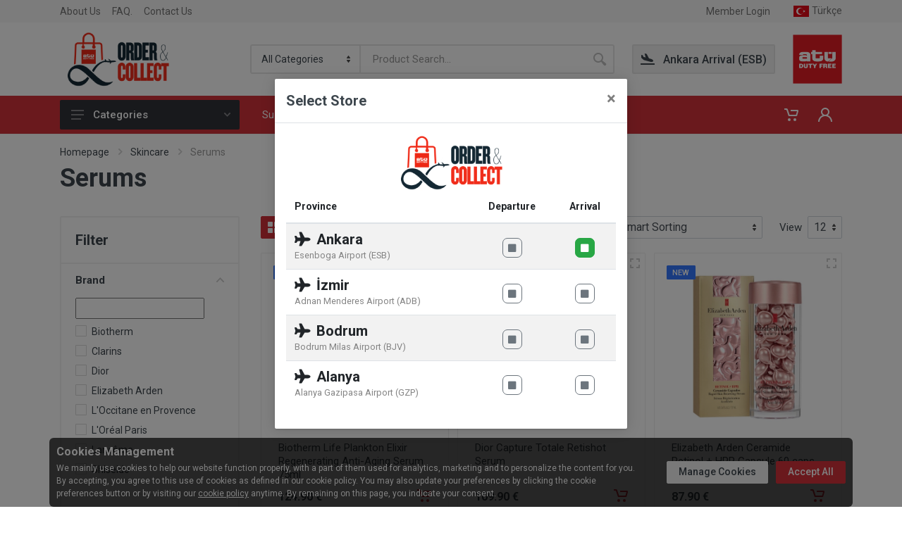

--- FILE ---
content_type: text/html; charset=UTF-8
request_url: https://atudutyfree.com/skincare/serums-c212
body_size: 14676
content:
<!doctype html>
<html lang="en" dir="ltr" class="">
<head>
    <meta charset="utf-8">
    <meta name="viewport" content="width=device-width, initial-scale=1">
    <meta name="format-detection" content="telephone=no">
    <title>Serums</title>

    <meta name="title" content="Serums"/>
    <meta name="description" content="Serums"/>
    <meta name="language" content="en"/>
    <meta name="robots" content="index,follow"/>

    
    
    <link rel="apple-touch-icon" sizes="57x57" href="/img/favicon/apple-icon-57x57.png">
    <link rel="apple-touch-icon" sizes="60x60" href="/img/favicon/apple-icon-60x60.png">
    <link rel="apple-touch-icon" sizes="72x72" href="/img/favicon/apple-icon-72x72.png">
    <link rel="apple-touch-icon" sizes="76x76" href="/img/favicon/apple-icon-76x76.png">
    <link rel="apple-touch-icon" sizes="114x114" href="/img/favicon/apple-icon-114x114.png">
    <link rel="apple-touch-icon" sizes="120x120" href="/img/favicon/apple-icon-120x120.png">
    <link rel="apple-touch-icon" sizes="144x144" href="/img/favicon/apple-icon-144x144.png">
    <link rel="apple-touch-icon" sizes="152x152" href="/img/favicon/apple-icon-152x152.png">
    <link rel="apple-touch-icon" sizes="180x180" href="/img/favicon/apple-icon-180x180.png">
    <link rel="icon" type="image/png" sizes="192x192" href="/img/favicon/android-icon-192x192.png">
    <link rel="icon" type="image/png" sizes="32x32" href="/img/favicon/favicon-32x32.png">
    <link rel="icon" type="image/png" sizes="96x96" href="/img/favicon/favicon-96x96.png">
    <link rel="icon" type="image/png" sizes="16x16" href="/img/favicon/favicon-16x16.png">
    <link rel="manifest" href="/img/favicon/manifest.json">
    <meta name="msapplication-TileColor" content="#ffffff">
    <meta name="msapplication-TileImage" content="/img/favicon/ms-icon-144x144.png">
    <meta name="theme-color" content="#ffffff">


    <link rel="canonical" href="https://atudutyfree.com/skincare/serums-c212" />
    <script nonce="ef67693560c1c9e9ab28ef097453ac30619892d3" type="text/javascript">
        LNG = 'en';
        LNG_DEF = 'en';
        PHONE_CODE = 'tr'
    </script>
    
    <link rel="stylesheet" href="https://fonts.googleapis.com/css?family=Roboto:400,400i,500,500i,700,700i">
            <link href="/src/bootstrap/css/bootstrap.min.css?&test&v=1.5.0" rel="stylesheet" type="text/css" media="all" />
<link href="/src/owl-carousel/assets/owl.carousel.min.css?&test&v=1.5.0" rel="stylesheet" type="text/css" media="all" />
<link href="/src/photoswipe/photoswipe.css?&test&v=1.5.0" rel="stylesheet" type="text/css" media="all" />
<link href="/src/photoswipe/default-skin/default-skin.css?&test&v=1.5.0" rel="stylesheet" type="text/css" media="all" />
<link href="/src/select2/css/select2.min.css?&test&v=1.5.0" rel="stylesheet" type="text/css" media="all" />
<link href="/src/css/style.ltr.css?&test&v=1.5.0" rel="stylesheet" type="text/css" media="all" />
<link href="/src/fontawesome/css/all.min.css?&test&v=1.5.0" rel="stylesheet" type="text/css" media="all" />
<link href="/src/fonts/stroyka/stroyka.css?&test&v=1.5.0" rel="stylesheet" type="text/css" media="all" />
<link href="/src/css/poi.css?&test&v=1.5.0" rel="stylesheet" type="text/css" media="all" />
<link href="src/calentim/css/calentim.min.css?&test&v=1.5.0" rel="stylesheet" type="text/css" media="all" />

</head>
<body class="rc-cat lng-en">


<!-- site -->
<div class="site">
    <!-- mobile site__header -->
    <header class="site__header d-lg-none">
        <!-- data-sticky-mode - one of [pullToShow, alwaysOnTop] -->
        <div class="w-mobile-topbar d-flex">
            <div class="flex-fill">
                <a href="/" class="p-mobile-logo u-mobile-logo-app-2">
                    <img src="https://atudutyfree.com/asset/2/order-collect-logo.jpg" alt="Atu Duty Free"/>
                </a>
            </div>
            <div class="flex-fill text-right">
                <ul>
                                                                                                                    <li>
                                <a href="/_change-lng?lng=tr">Türkçe</a>
                            </li>
                                                                                                            <li><img src="/img/atu-logo.png" alt="ATU"/></li>
                </ul>
                <button class="btn btn-secondary btn-sm p-store-name" data-toggle="modal" data-target="#j-store-select">
                                            <i class="fa mr-1 fa-plane-arrival"></i>
                                        Ankara Arrival (ESB)                </button>
            </div>
        </div>

        <div class="mobile-header mobile-header--sticky" data-sticky-mode="pullToShow">
            <div class="mobile-header__panel">
                <div class="container">
                    <div class="mobile-header__body">
                        <button class="mobile-header__menu-button">
                            <svg width="18px" height="14px">
                                <use xlink:href="images/sprite.svg#menu-18x14"></use>
                            </svg>
                            Menu                        </button>
                                                <div class="search search--location--mobile-header mobile-header__search">
                            <div class="search__body">
                                <form class="search__form" action="/misc/search">
                                    <input class="search__input required" name="_term" placeholder="Product Search..." aria-label="Search"
                                           type="text"
                                           autocomplete="off" minlength="3" data-errorplacement="#j-search-term-err" value=""/>
                                    <button class="search__button search__button--type--submit" type="submit">
                                        <svg width="20px" height="20px">
                                            <use xlink:href="images/sprite.svg#search-20"></use>
                                        </svg>
                                    </button>
                                    <button class="search__button search__button--type--close" type="button">
                                        <svg width="20px" height="20px">
                                            <use xlink:href="images/sprite.svg#cross-20"></use>
                                        </svg>
                                    </button>
                                    <div class="search__border"></div>
                                </form>
                                <div class="search__suggestions suggestions suggestions--location--mobile-header"></div>
                            </div>
                        </div>
                        <div class="mobile-header__indicators">
                            <div class="indicator indicator--mobile-search indicator--mobile d-md-none">
                                <button class="indicator__button">
                                        <span class="indicator__area">
                                            <svg width="20px" height="20px">
                                                <use xlink:href="images/sprite.svg#search-20"></use>
                                            </svg>
                                        </span>
                                </button>
                            </div>
                            <div class="indicator indicator--mobile indicator--trigger--click" data-load="/cout/bskt-drop-ajax">
                                <a href="" class="indicator__button">
                                            <span class="indicator__area">
                                                <svg width="20px" height="20px"><use xlink:href="images/sprite.svg#cart-20"></use></svg>
                                                                                            </span>
                                </a>
                                <div class="indicator__dropdown">
                                    <div class="dropcart dropcart--style--dropdown j-load-target">

                                    </div>
                                </div>
                            </div>
                            <div class="indicator indicator--mobile">
                                                                    <a href="/login/login" class="indicator__button">
                                    <span class="indicator__area"><svg width="20px" height="20px"><use
                                                    xlink:href="images/sprite.svg#person-20"></use></svg></span>
                                    </a>
                                                            </div>
                        </div>
                    </div>
                </div>
            </div>
        </div>
    </header>
    <!-- mobile site__header / end -->
    <!-- desktop site__header -->
    <header class="site__header d-lg-block d-none">
        <div class="site-header">

            <div class="site-header__topbar topbar">
                <div class="topbar__container container">
                    <div class="topbar__row">
                        <div class="topbar__item topbar__item--link"><a class="topbar-link" href="/about-us">About Us</a></div>
<div class="topbar__item topbar__item--link"><a class="topbar-link" href="/faq">FAQ.</a></div>
<div class="topbar__item topbar__item--link"><a class="topbar-link" href="/contact-us">Contact Us</a></div>
                        <div class="topbar__spring"></div>
                                                    <div class="topbar__item">
                                <a class="topbar-link" href="/login/login">Member Login</a>
                            </div>
                                                <div class="topbar__item ml-4">
                                                                                                                                                            <a class="topbar-link ml-2" href="/_change-lng?lng=tr">
                                        <img src="/img/tr.png" alt="Türkçe"/> Türkçe                                    </a>
                                                                                                                                                </div>
                    </div>
                </div>
            </div>

            <div class="site-header__middle container">
                <div class="site-header__logo u-logo-app-2">
                    <a href="/">
                        <img src="https://atudutyfree.com/asset/2/order-collect-logo.jpg" alt="Atu Duty Free"/>
                    </a>
                </div>
                <div class="site-header__search">
                    <div class="search search--location--header ">
                        <div class="search__body">
                            <form class="search__form" action="/misc/search">
                                <select class="search__categories" aria-label="Categorie" name="cat_id">
                                    <option value="">All Categories</option>
                                                                            <option value="204">Fragrance</option>
                                                                            <option value="210">Skincare</option>
                                                                            <option value="222">Make-up</option>
                                                                            <option value="228">Fashion &amp; Accessories</option>
                                                                            <option value="238">Toys</option>
                                                                            <option value="239">Chocolates &amp; Fine Food</option>
                                                                    </select>
                                <input class="search__input required" name="_term" placeholder="Product Search..." aria-label="Search"
                                       type="text"
                                       autocomplete="off" minlength="3" data-errorplacement="#j-search-term-err" value=""/>
                                <button class="search__button search__button--type--submit" type="submit">
                                    <svg width="20px" height="20px">
                                        <use xlink:href="images/sprite.svg#search-20"></use>
                                    </svg>
                                </button>
                                <div class="search__border"></div>
                            </form>
                            <div class="search__suggestions suggestions suggestions--location--header"></div>
                        </div>
                        <div id="j-search-term-err"></div>
                    </div>
                </div>
                <div class="w-site-header-store">
                    <a href="https://atu.com.tr" target="_blank"><img src="/img/atu-logo.png" alt="ATU"/></a>
                    <button class="btn btn-secondary p-store-name" data-toggle="modal" data-target="#j-store-select">
                                                    <i class="fa mr-2 fa-plane-arrival"></i>
                                                Ankara Arrival (ESB)                    </button>
                </div>
            </div>
            <div class="site-header__nav-panel">
                <!-- data-sticky-mode - one of [pullToShow, alwaysOnTop] -->
                <div class="nav-panel nav-panel--sticky" data-sticky-mode="pullToShow">
                    <div class="nav-panel__container container">
                        <div class="nav-panel__row">
                            <div class="nav-panel__departments">
                                <div class="departments "
                                     data-departments-fixed-by=".block-slideshow">
                                    <div class="departments__body">
                                        <div class="departments__links-wrapper">
                                            <div class="departments__submenus-container"></div>
                                            <ul class="departments__links">
    <li class="departments__item">
        <a class="departments__item-link" href="/en/fragrance-c204">
            Fragrance
            <svg class="departments__item-arrow" width="6px" height="9px">
                <use xlink:href="images/sprite.svg#arrow-rounded-right-6x9"></use>
            </svg>
        </a>
        <div class="departments__submenu departments__submenu--type--menu">
    <div class="menu menu--layout--classic ">
        <div class="menu__submenus-container"></div>
        <ul class="menu__list">
                            <li class="menu__item">
                    <div class="menu__item-submenu-offset"></div>
                    <a class="menu__item-link" href="/fragrance/womens-fragrance-c205">
                        Women’s Fragrance                    </a>
                </li>
                            <li class="menu__item">
                    <div class="menu__item-submenu-offset"></div>
                    <a class="menu__item-link" href="/fragrance/womens-deodorant-c382">
                        Women&#039;s Deodorant &amp; Deostick                    </a>
                </li>
                            <li class="menu__item">
                    <div class="menu__item-submenu-offset"></div>
                    <a class="menu__item-link" href="/fragrance/womens-body-lotion-c383">
                        Women&#039;s Body Lotion &amp; Shower Gel                    </a>
                </li>
                            <li class="menu__item">
                    <div class="menu__item-submenu-offset"></div>
                    <a class="menu__item-link" href="/fragrance/womens-fragrance-sets-c206">
                        Women’s Fragrance Sets                    </a>
                </li>
                            <li class="menu__item">
                    <div class="menu__item-submenu-offset"></div>
                    <a class="menu__item-link" href="/fragrance/mens-fragrance-c207">
                        Men’s Fragrance                    </a>
                </li>
                            <li class="menu__item">
                    <div class="menu__item-submenu-offset"></div>
                    <a class="menu__item-link" href="/fragrance/mens-deodorant-c384">
                        Men&#039;s Deodorant &amp; Deostick                    </a>
                </li>
                            <li class="menu__item">
                    <div class="menu__item-submenu-offset"></div>
                    <a class="menu__item-link" href="/fragrance/mens-after-shave-c385">
                        Men&#039;s After Shave &amp; Shower Gel                    </a>
                </li>
                            <li class="menu__item">
                    <div class="menu__item-submenu-offset"></div>
                    <a class="menu__item-link" href="/fragrance/mens-fragrance-sets-c208">
                        Men’s Fragrance Sets                    </a>
                </li>
                            <li class="menu__item">
                    <div class="menu__item-submenu-offset"></div>
                    <a class="menu__item-link" href="/fragrance/kids-fragrances-c209">
                        Kids Fragrances                    </a>
                </li>
                    </ul>
    </div>
</div>
    </li>

    <li class="departments__item">
        <a class="departments__item-link" href="/en/skincare-c210">
            Skincare
            <svg class="departments__item-arrow" width="6px" height="9px">
                <use xlink:href="images/sprite.svg#arrow-rounded-right-6x9"></use>
            </svg>
        </a>
        <div class="departments__submenu departments__submenu--type--menu">
    <div class="menu menu--layout--classic ">
        <div class="menu__submenus-container"></div>
        <ul class="menu__list">
                            <li class="menu__item">
                    <div class="menu__item-submenu-offset"></div>
                    <a class="menu__item-link" href="/skincare/moisturisers-c211">
                        Moisturizers                    </a>
                </li>
                            <li class="menu__item">
                    <div class="menu__item-submenu-offset"></div>
                    <a class="menu__item-link" href="/skincare/serums-c212">
                        Serums                    </a>
                </li>
                            <li class="menu__item">
                    <div class="menu__item-submenu-offset"></div>
                    <a class="menu__item-link" href="/skincare/cleansers-c214">
                        Cleansing                    </a>
                </li>
                            <li class="menu__item">
                    <div class="menu__item-submenu-offset"></div>
                    <a class="menu__item-link" href="/skincare/face-masks-treatments-c217">
                        Masks &amp; Peeling                    </a>
                </li>
                            <li class="menu__item">
                    <div class="menu__item-submenu-offset"></div>
                    <a class="menu__item-link" href="/skincare/suncare-self-tanning-c218">
                        Suncare &amp; Self-Tanning                    </a>
                </li>
                            <li class="menu__item">
                    <div class="menu__item-submenu-offset"></div>
                    <a class="menu__item-link" href="/skincare/body-hair-care-c219">
                        Hand,Body &amp; Hair Care                    </a>
                </li>
                            <li class="menu__item">
                    <div class="menu__item-submenu-offset"></div>
                    <a class="menu__item-link" href="/skincare/mens-skin-body-care-c220">
                        Men’s Line                    </a>
                </li>
                            <li class="menu__item">
                    <div class="menu__item-submenu-offset"></div>
                    <a class="menu__item-link" href="/skincare/sets-c221">
                        Sets                    </a>
                </li>
                    </ul>
    </div>
</div>
    </li>
    
    <li class="departments__item">
        <a class="departments__item-link" href="/en/make-up-c222">
            Make-up
            <svg class="departments__item-arrow" width="6px" height="9px">
                <use xlink:href="images/sprite.svg#arrow-rounded-right-6x9"></use>
            </svg>
        </a>
        <div class="departments__submenu departments__submenu--type--menu">
    <div class="menu menu--layout--classic ">
        <div class="menu__submenus-container"></div>
        <ul class="menu__list">
                            <li class="menu__item">
                    <div class="menu__item-submenu-offset"></div>
                    <a class="menu__item-link" href="/make-up/face-c223">
                        Face                    </a>
                </li>
                            <li class="menu__item">
                    <div class="menu__item-submenu-offset"></div>
                    <a class="menu__item-link" href="/make-up/eyes-c224">
                        Eyes                    </a>
                </li>
                            <li class="menu__item">
                    <div class="menu__item-submenu-offset"></div>
                    <a class="menu__item-link" href="/make-up/lips-c225">
                        Lips                    </a>
                </li>
                            <li class="menu__item">
                    <div class="menu__item-submenu-offset"></div>
                    <a class="menu__item-link" href="/make-up/nails-c226">
                        Nails                    </a>
                </li>
                            <li class="menu__item">
                    <div class="menu__item-submenu-offset"></div>
                    <a class="menu__item-link" href="/make-up/beauty-sets-c227">
                        Make up Sets&amp;Palettes                    </a>
                </li>
                            <li class="menu__item">
                    <div class="menu__item-submenu-offset"></div>
                    <a class="menu__item-link" href="/make-up/suncare-c356">
                        Suncare / Cosmetics                    </a>
                </li>
                            <li class="menu__item">
                    <div class="menu__item-submenu-offset"></div>
                    <a class="menu__item-link" href="/make-up/accessories-c357">
                        Accessories                    </a>
                </li>
                    </ul>
    </div>
</div>
    </li>

    <li class="departments__item">
        <a class="departments__item-link" href="/en/fashion-accessories-c228">
            Fashion & Accessories
            <svg class="departments__item-arrow" width="6px" height="9px">
                <use xlink:href="images/sprite.svg#arrow-rounded-right-6x9"></use>
            </svg>
        </a>
        <div class="departments__submenu departments__submenu--type--menu">
    <div class="menu menu--layout--classic ">
        <div class="menu__submenus-container"></div>
        <ul class="menu__list">
                            <li class="menu__item">
                    <div class="menu__item-submenu-offset"></div>
                    <a class="menu__item-link" href="/fashion-amp-accessories/leather-goods-c229">
                        Leather Goods                    </a>
                </li>
                            <li class="menu__item">
                    <div class="menu__item-submenu-offset"></div>
                    <a class="menu__item-link" href="/fashion-amp-accessories/watches-c230">
                        Watches                    </a>
                </li>
                            <li class="menu__item">
                    <div class="menu__item-submenu-offset"></div>
                    <a class="menu__item-link" href="/fashion-amp-accessories/glasses-c231">
                        Glasses                    </a>
                </li>
                            <li class="menu__item">
                    <div class="menu__item-submenu-offset"></div>
                    <a class="menu__item-link" href="/fashion-amp-accessories/bags-c232">
                        Bags And Suitcases                    </a>
                </li>
                            <li class="menu__item">
                    <div class="menu__item-submenu-offset"></div>
                    <a class="menu__item-link" href="/fashion-amp-accessories/necklace-pendants-c233">
                        Necklace&amp; Pendants                    </a>
                </li>
                            <li class="menu__item">
                    <div class="menu__item-submenu-offset"></div>
                    <a class="menu__item-link" href="/fashion-accessories/bracelet-brooches-charms-c234">
                        Bracelet &amp; Brooches &amp; Charms                    </a>
                </li>
                            <li class="menu__item">
                    <div class="menu__item-submenu-offset"></div>
                    <a class="menu__item-link" href="/fashion-amp-accessories/ring-c235">
                        Ring                    </a>
                </li>
                            <li class="menu__item">
                    <div class="menu__item-submenu-offset"></div>
                    <a class="menu__item-link" href="/fashion-amp-accessories/earring-c236">
                        Earring                    </a>
                </li>
                            <li class="menu__item">
                    <div class="menu__item-submenu-offset"></div>
                    <a class="menu__item-link" href="/fashion-amp-accessories/writing-instruments-c237">
                        Writing Instruments                    </a>
                </li>
                            <li class="menu__item">
                    <div class="menu__item-submenu-offset"></div>
                    <a class="menu__item-link" href="/fashion-amp-accessories/travel-accessories-c283">
                        Travel Accessories                    </a>
                </li>
                    </ul>
    </div>
</div>
    </li>

    <li class="departments__item"><a class="departments__item-link" href="/en/toys-c238">Toys</a></li>

    <li class="departments__item">
        <a class="departments__item-link" href="/en/fine-foods-sweets-c239">
            Fine Food & Chocolate 
            <svg class="departments__item-arrow" width="6px" height="9px">
                <use xlink:href="images/sprite.svg#arrow-rounded-right-6x9"></use>
            </svg>
        </a>
        <div class="departments__submenu departments__submenu--type--menu">
    <div class="menu menu--layout--classic ">
        <div class="menu__submenus-container"></div>
        <ul class="menu__list">
                            <li class="menu__item">
                    <div class="menu__item-submenu-offset"></div>
                    <a class="menu__item-link" href="/fine-food-sweets/sweets-c241">
                        Chocolates                    </a>
                </li>
                            <li class="menu__item">
                    <div class="menu__item-submenu-offset"></div>
                    <a class="menu__item-link" href="/fine-food-sweets/sweets-c286">
                        Sweets                    </a>
                </li>
                            <li class="menu__item">
                    <div class="menu__item-submenu-offset"></div>
                    <a class="menu__item-link" href="/fine-food-sweets/beverages-c242">
                        Tea &amp; Coffee                    </a>
                </li>
                            <li class="menu__item">
                    <div class="menu__item-submenu-offset"></div>
                    <a class="menu__item-link" href="/fine-food-sweets/fine-food-c240">
                        Fine Food                    </a>
                </li>
                    </ul>
    </div>
</div>
    </li>
</ul>                                        </div>
                                    </div>
                                    <button class="departments__button">
                                        <svg class="departments__button-icon" width="18px" height="14px">
                                            <use xlink:href="images/sprite.svg#menu-18x14"></use>
                                        </svg>
                                        Categories                                        <svg class="departments__button-arrow" width="9px" height="6px">
                                            <use xlink:href="images/sprite.svg#arrow-rounded-down-9x6"></use>
                                        </svg>
                                    </button>
                                </div>
                            </div>
                            <div class="nav-panel__nav-links nav-links">
                                                                    <ul class="nav-links__list">
                                        <ul class="nav-links__list">
    <li class="nav-links__item ">
        <a class="nav-links__item-link" href="/super-deal">
            <div class="nav-links__item-body">
                Super Deal
            </div>
        </a>
    </li>
    <li class="nav-links__item ">
        <a class="nav-links__item-link" href="/brands">
            <div class="nav-links__item-body">
                Brands
            </div>
        </a>
    </li>
</ul>                                                                            </ul>
                                                            </div>

                            <div class="nav-panel__indicators">
                                <div class="indicator indicator--trigger--click" data-load="/cout/bskt-drop-ajax">
                                    <a href="" class="indicator__button">
                                            <span class="indicator__area">
                                                <svg width="20px" height="20px"><use xlink:href="images/sprite.svg#cart-20"></use></svg>
                                                                                            </span>
                                    </a>
                                    <div class="indicator__dropdown">
                                        <div class="dropcart dropcart--style--dropdown j-load-target">

                                        </div>
                                    </div>
                                </div>
                                <div class="indicator indicator--trigger--click" data-load="/login/drop-login-form-ajax">
                                    <a href="/login/login" class="indicator__button">
                                            <span class="indicator__area">
                                                <svg width="20px" height="20px">
                                                    <use xlink:href="images/sprite.svg#person-20"></use>
                                                </svg>
                                            </span>
                                    </a>
                                    <div class="indicator__dropdown">
                                        <div class="account-menu j-load-target p-wider">
                                                                                    </div>
                                    </div>
                                </div>
                            </div>
                        </div>
                    </div>
                </div>
            </div>
        </div>
    </header>

        <!-- desktop site__header / end -->
    <!-- site__body -->
    <div class="site__body">
        <div class="page-header">
    <div class="page-header__container container">
        <div class="page-header__breadcrumb">
            <nav aria-label="breadcrumb">
                <ol class="breadcrumb">
                    <li class="breadcrumb-item">
                        <a href="/">Homepage</a>
                        <svg class="breadcrumb-arrow" width="6px" height="9px">
                            <use xlink:href="images/sprite.svg#arrow-rounded-right-6x9"></use>
                        </svg>
                    </li>
                                                                    <li class="breadcrumb-item">
                            <a href="/skincare-c210">Skincare</a>
                            <svg class="breadcrumb-arrow" width="6px" height="9px">
                                <use xlink:href="images/sprite.svg#arrow-rounded-right-6x9"></use>
                            </svg>
                        </li>
                                                                <li class="breadcrumb-item active" aria-current="page">Serums</li>
                </ol>
            </nav>
        </div>
        <div class="page-header__title">
            <h1>Serums</h1>
        </div>
    </div>
</div>

<div class="container">
    <form method="get" action="" class="block-sidebar__item" id="j-cat-filter-form">
        <div class="shop-layout shop-layout--sidebar--start">
            <div class="shop-layout__sidebar">
                <div class="block block-sidebar block-sidebar--offcanvas--mobile">
                    <div class="block-sidebar__backdrop"></div>
                    <div class="block-sidebar__body">
                        <div class="block-sidebar__header">
                            <div class="block-sidebar__title">Filter</div>
                            <button class="block-sidebar__close" type="button">
                                <svg width="20px" height="20px">
                                    <use xlink:href="images/sprite.svg#cross-20"></use>
                                </svg>
                            </button>
                        </div>
                        <div class="block-sidebar__item">
                            <div class="widget-filters widget widget-filters--offcanvas--mobile" data-collapse
                                 data-collapse-opened-class="filter--opened">
                                <h4 class="widget-filters__title widget__title">Filter</h4>
                                <div class="widget-filters__list">
                                                                                                            <div class="widget-filters__item">
                                        <div class="filter filter--opened" data-collapse-item>
                                            <button type="button" class="filter__title" data-collapse-trigger>
                                                Brand                                                <svg class="filter__arrow" width="12px" height="7px">
                                                    <use xlink:href="images/sprite.svg#arrow-rounded-down-12x7"></use>
                                                </svg>
                                            </button>
                                            <div class="filter__body" data-collapse-content>
                                                <div class="filter__container">
                                                    <div>
                                                        <input class="mb-2 j-brand-filter-input" aria-label="Search"
                                                               type="text"/>
                                                    </div>
                                                    <div class="filter-list j-brand-filter" style="max-height: 300px; overflow: auto;">
                                                        <div class="filter-list__list">
                                                                                                                            <label class="filter-list__item ">
                                                                        <span class="filter-list__input input-check">
                                                                            <span class="input-check__body">
                                                                                <input class="input-check__input j-submit-on-select"
                                                                                       type="checkbox"
                                                                                       name="_brand_id_[]"
                                                                                       value="61" >
                                                                                <span class="input-check__box"></span>
                                                                                <svg class="input-check__icon"
                                                                                     width="9px" height="7px">
                                                                                    <use xlink:href="images/sprite.svg#check-9x7"></use>
                                                                                </svg>
                                                                            </span>
                                                                        </span>
                                                                    <span class="filter-list__title">Biotherm</span>
                                                                    <span class="filter-list__counter"></span>
                                                                </label>
                                                                                                                            <label class="filter-list__item ">
                                                                        <span class="filter-list__input input-check">
                                                                            <span class="input-check__body">
                                                                                <input class="input-check__input j-submit-on-select"
                                                                                       type="checkbox"
                                                                                       name="_brand_id_[]"
                                                                                       value="34" >
                                                                                <span class="input-check__box"></span>
                                                                                <svg class="input-check__icon"
                                                                                     width="9px" height="7px">
                                                                                    <use xlink:href="images/sprite.svg#check-9x7"></use>
                                                                                </svg>
                                                                            </span>
                                                                        </span>
                                                                    <span class="filter-list__title">Clarins</span>
                                                                    <span class="filter-list__counter"></span>
                                                                </label>
                                                                                                                            <label class="filter-list__item ">
                                                                        <span class="filter-list__input input-check">
                                                                            <span class="input-check__body">
                                                                                <input class="input-check__input j-submit-on-select"
                                                                                       type="checkbox"
                                                                                       name="_brand_id_[]"
                                                                                       value="14" >
                                                                                <span class="input-check__box"></span>
                                                                                <svg class="input-check__icon"
                                                                                     width="9px" height="7px">
                                                                                    <use xlink:href="images/sprite.svg#check-9x7"></use>
                                                                                </svg>
                                                                            </span>
                                                                        </span>
                                                                    <span class="filter-list__title">Dior</span>
                                                                    <span class="filter-list__counter"></span>
                                                                </label>
                                                                                                                            <label class="filter-list__item ">
                                                                        <span class="filter-list__input input-check">
                                                                            <span class="input-check__body">
                                                                                <input class="input-check__input j-submit-on-select"
                                                                                       type="checkbox"
                                                                                       name="_brand_id_[]"
                                                                                       value="40" >
                                                                                <span class="input-check__box"></span>
                                                                                <svg class="input-check__icon"
                                                                                     width="9px" height="7px">
                                                                                    <use xlink:href="images/sprite.svg#check-9x7"></use>
                                                                                </svg>
                                                                            </span>
                                                                        </span>
                                                                    <span class="filter-list__title">Elizabeth Arden</span>
                                                                    <span class="filter-list__counter"></span>
                                                                </label>
                                                                                                                            <label class="filter-list__item ">
                                                                        <span class="filter-list__input input-check">
                                                                            <span class="input-check__body">
                                                                                <input class="input-check__input j-submit-on-select"
                                                                                       type="checkbox"
                                                                                       name="_brand_id_[]"
                                                                                       value="103" >
                                                                                <span class="input-check__box"></span>
                                                                                <svg class="input-check__icon"
                                                                                     width="9px" height="7px">
                                                                                    <use xlink:href="images/sprite.svg#check-9x7"></use>
                                                                                </svg>
                                                                            </span>
                                                                        </span>
                                                                    <span class="filter-list__title">L&#039;Occitane en Provence</span>
                                                                    <span class="filter-list__counter"></span>
                                                                </label>
                                                                                                                            <label class="filter-list__item ">
                                                                        <span class="filter-list__input input-check">
                                                                            <span class="input-check__body">
                                                                                <input class="input-check__input j-submit-on-select"
                                                                                       type="checkbox"
                                                                                       name="_brand_id_[]"
                                                                                       value="66" >
                                                                                <span class="input-check__box"></span>
                                                                                <svg class="input-check__icon"
                                                                                     width="9px" height="7px">
                                                                                    <use xlink:href="images/sprite.svg#check-9x7"></use>
                                                                                </svg>
                                                                            </span>
                                                                        </span>
                                                                    <span class="filter-list__title">L&#039;Oréal Paris</span>
                                                                    <span class="filter-list__counter"></span>
                                                                </label>
                                                                                                                            <label class="filter-list__item ">
                                                                        <span class="filter-list__input input-check">
                                                                            <span class="input-check__body">
                                                                                <input class="input-check__input j-submit-on-select"
                                                                                       type="checkbox"
                                                                                       name="_brand_id_[]"
                                                                                       value="26" >
                                                                                <span class="input-check__box"></span>
                                                                                <svg class="input-check__icon"
                                                                                     width="9px" height="7px">
                                                                                    <use xlink:href="images/sprite.svg#check-9x7"></use>
                                                                                </svg>
                                                                            </span>
                                                                        </span>
                                                                    <span class="filter-list__title">Lancôme</span>
                                                                    <span class="filter-list__counter"></span>
                                                                </label>
                                                                                                                            <label class="filter-list__item ">
                                                                        <span class="filter-list__input input-check">
                                                                            <span class="input-check__body">
                                                                                <input class="input-check__input j-submit-on-select"
                                                                                       type="checkbox"
                                                                                       name="_brand_id_[]"
                                                                                       value="110" >
                                                                                <span class="input-check__box"></span>
                                                                                <svg class="input-check__icon"
                                                                                     width="9px" height="7px">
                                                                                    <use xlink:href="images/sprite.svg#check-9x7"></use>
                                                                                </svg>
                                                                            </span>
                                                                        </span>
                                                                    <span class="filter-list__title">Shiseido</span>
                                                                    <span class="filter-list__counter"></span>
                                                                </label>
                                                                                                                    </div>
                                                    </div>
                                                </div>
                                            </div>
                                        </div>
                                    </div>
                                                                            <div class="widget-filters__item">
                                            <div class="filter filter--opened" data-collapse-item>

                                                <button type="button" class="filter__title" data-collapse-trigger>
                                                    Price                                                    <svg class="filter__arrow" width="12px" height="7px">
                                                        <use xlink:href="images/sprite.svg#arrow-rounded-down-12x7"></use>
                                                    </svg>
                                                </button>
                                                <div class="filter__body" data-collapse-content>
                                                    <div class="filter__container">
                                                        <div class="p-filter-price-input">
                                                            <input class="filter-price-min-input" type="number" name="_prc_min" value="">
                                                            <input class="filter-price-max-input" type="number" name="_prc_max" value="">
                                                        </div>
                                                        <div class="filter-price"
                                                             data-min="18"
                                                             data-max="305"
                                                             data-from="18"
                                                             data-to="305">
                                                            <div class="filter-price__slider"></div>
                                                            <div class="filter-price__title">
                                                                Price:
                                                                <span class="filter-price__min-value"></span>€ –
                                                                <span class="filter-price__max-value"></span>€
                                                            </div>
                                                        </div>
                                                    </div>
                                                </div>

                                            </div>
                                        </div>
                                                                    </div>
                                <div class="widget-filters__actions d-flex">
                                    <button class="btn btn-primary btn-sm" type="submit">Filter</button>
                                    <a href="/skincare/serums-c212"
                                       class="btn btn-secondary btn-sm">Reset</a>
                                </div>
                            </div>
                        </div>

                    </div>
                </div>
            </div>
            <div class="shop-layout__content">

                <div class="block">
                    <div class="products-view">
                        <div class="products-view__options">
                            <div class="view-options view-options--offcanvas--mobile">
                                <div class="view-options__filters-button">
                                    <button type="button" class="filters-button">
                                        <svg class="filters-button__icon" width="16px" height="16px">
                                            <use xlink:href="images/sprite.svg#filters-16"></use>
                                        </svg>
                                        <span class="filters-button__title">Filter</span>
                                                                            </button>
                                </div>
                                <div class="view-options__layout">
                                    <div class="layout-switcher">
                                        <div class="layout-switcher__list">
                                            <button data-layout="grid-3-sidebar" data-with-features="false"
                                                    title="Table" type="button"
                                                    class="layout-switcher__button  layout-switcher__button--active ">
                                                <svg width="16px" height="16px">
                                                    <use xlink:href="images/sprite.svg#layout-grid-16x16"></use>
                                                </svg>
                                            </button>
                                            <button data-layout="list" data-with-features="false"
                                                    title="List" type="button"
                                                    class="layout-switcher__button ">
                                                <svg width="16px" height="16px">
                                                    <use xlink:href="images/sprite.svg#layout-list-16x16"></use>
                                                </svg>
                                            </button>
                                        </div>
                                    </div>
                                </div>
                                <div class="view-options__legend">Showing 26 products</div>
                                <div class="view-options__divider"></div>
                                <div class="view-options__control">
                                    <label for="">Order</label>
                                    <div>
                                        <select name="order" id="order" class="form-control form-control-sm j-submit-on-select custom-select"  >
                        <option value="smart" selected="selected">Smart Sorting</option>
                    <option value="pro2sto_done_prc..DESC" >Sort By Price High to Low</option>
                    <option value="pro2sto_done_prc..ASC" >Sort By Price Low to High</option>
                    <option value="product_cnt_sell_2..DESC" >Best Sellers</option>
                    <option value="product_ae_date..DESC" >New Products</option>
    </select>
                                    </div>
                                </div>
                                <div class="view-options__control">
                                    <label for="">View</label>
                                    <div>
                                        <select name="offset" id="offset" class="form-control form-control-sm j-submit-on-select custom-select"  >
                        <option value="12" selected="selected">12</option>
                    <option value="24" >24</option>
    </select>
                                    </div>
                                </div>
                            </div>
                        </div>
                        <div class="products-view__list products-list" data-layout="grid-3-sidebar"
                             data-with-features="false"
                             data-mobile-grid-columns="2">
                            <div class="products-list__body">
                                                                                                        <div class="products-list__item">
                                        <div class="product-card product-card--hidden-actions ">
                                            <button class="product-card__quickview" type="button"
                                                    data-product_id="49924">
                                                <svg width="16px" height="16px">
                                                    <use xlink:href="images/sprite.svg#quickview-16"></use>
                                                </svg>
                                                <span class="fake-svg-icon"></span>
                                            </button>
                                                                                            <div class="product-card__badges-list">
                                                                                                            <div class="product-card__badge product-card__badge--new">NEW</div>
                                                                                                                                                        </div>
                                                                                        <div class="product-card__image product-image">
                                                <a href="/bioth-life-plankt-le446600-ser-p1667852" class="product-image__body">
                                                    <img class="product-image__img"
                                                         src="https://diplomatikankara.atu.com.tr/asset/product/50/49924/1667852.jpg"
                                                         alt="Biotherm Life Plankton Elixir Regenerating Anti-Aging Serum 75ml">
                                                </a>
                                            </div>
                                            <div class="product-card__info">
                                                <div class="product-card__name">
                                                    <a href="/bioth-life-plankt-le446600-ser-p1667852">Biotherm Life Plankton Elixir Regenerating Anti-Aging Serum 75ml</a>
                                                </div>
                                            </div>
                                            <div class="product-card__actions">
                                                <div class="product-card__availability">
                                                                                                            Stock: <span
                                                                class="text-success">In stock</span>
                                                                                                    </div>
                                                <div class="product-card__prices">
                                                                                                            <span class="pc-w"><span class="pc-p"><span class="pc-pd">124</span><span class="pc-pf">.90</span></span> <span class="pc-c">€</span></span>                                                                                                                                                                <svg width="20px" height="20px">
                                                            <use xlink:href="images/sprite.svg#cart-20"></use>
                                                        </svg>
                                                                                                    </div>
                                                <div class="product-card__buttons">
                                                    <a href="/cout/_add-bskt?product_id=49924" rel="nofollow"
                                                       class="btn btn-primary product-card__addtocart">Add To Basket</a>
                                                    <a href="/cout/_add-bskt?product_id=49924" rel="nofollow"
                                                       class="btn btn-secondary product-card__addtocart product-card__addtocart--list">Add To Basket</a>
                                                </div>
                                            </div>
                                        </div>
                                    </div>
                                                                                                        <div class="products-list__item">
                                        <div class="product-card product-card--hidden-actions ">
                                            <button class="product-card__quickview" type="button"
                                                    data-product_id="49922">
                                                <svg width="16px" height="16px">
                                                    <use xlink:href="images/sprite.svg#quickview-16"></use>
                                                </svg>
                                                <span class="fake-svg-icon"></span>
                                            </button>
                                                                                        <div class="product-card__image product-image">
                                                <a href="/dior-capture-to-c099800039-ser-p1650029" class="product-image__body">
                                                    <img class="product-image__img"
                                                         src="https://diplomatikankara.atu.com.tr/asset/product/50/49922/1650029.jpg"
                                                         alt="Dior Capture Totale Retishot Serum">
                                                </a>
                                            </div>
                                            <div class="product-card__info">
                                                <div class="product-card__name">
                                                    <a href="/dior-capture-to-c099800039-ser-p1650029">Dior Capture Totale Retishot Serum</a>
                                                </div>
                                            </div>
                                            <div class="product-card__actions">
                                                <div class="product-card__availability">
                                                                                                            Stock: <span
                                                                class="text-success">In stock</span>
                                                                                                    </div>
                                                <div class="product-card__prices">
                                                                                                            <span class="pc-w"><span class="pc-p"><span class="pc-pd">109</span><span class="pc-pf">.90</span></span> <span class="pc-c">€</span></span>                                                                                                                                                                <svg width="20px" height="20px">
                                                            <use xlink:href="images/sprite.svg#cart-20"></use>
                                                        </svg>
                                                                                                    </div>
                                                <div class="product-card__buttons">
                                                    <a href="/cout/_add-bskt?product_id=49922" rel="nofollow"
                                                       class="btn btn-primary product-card__addtocart">Add To Basket</a>
                                                    <a href="/cout/_add-bskt?product_id=49922" rel="nofollow"
                                                       class="btn btn-secondary product-card__addtocart product-card__addtocart--list">Add To Basket</a>
                                                </div>
                                            </div>
                                        </div>
                                    </div>
                                                                                                        <div class="products-list__item">
                                        <div class="product-card product-card--hidden-actions ">
                                            <button class="product-card__quickview" type="button"
                                                    data-product_id="48915">
                                                <svg width="16px" height="16px">
                                                    <use xlink:href="images/sprite.svg#quickview-16"></use>
                                                </svg>
                                                <span class="fake-svg-icon"></span>
                                            </button>
                                                                                            <div class="product-card__badges-list">
                                                                                                            <div class="product-card__badge product-card__badge--new">NEW</div>
                                                                                                                                                        </div>
                                                                                        <div class="product-card__image product-image">
                                                <a href="/arden-ceramide-a0133024-ser-p1596645" class="product-image__body">
                                                    <img class="product-image__img"
                                                         src="https://diplomatikankara.atu.com.tr/asset/product/49/48915/1596645.jpg"
                                                         alt="Elizabeth Arden Ceramide Retinol + HPR Capsule 60 caps">
                                                </a>
                                            </div>
                                            <div class="product-card__info">
                                                <div class="product-card__name">
                                                    <a href="/arden-ceramide-a0133024-ser-p1596645">Elizabeth Arden Ceramide Retinol + HPR Capsule 60 caps</a>
                                                </div>
                                            </div>
                                            <div class="product-card__actions">
                                                <div class="product-card__availability">
                                                                                                            Stock: <span
                                                                class="text-success">In stock</span>
                                                                                                    </div>
                                                <div class="product-card__prices">
                                                                                                            <span class="pc-w"><span class="pc-p"><span class="pc-pd">87</span><span class="pc-pf">.90</span></span> <span class="pc-c">€</span></span>                                                                                                                                                                <svg width="20px" height="20px">
                                                            <use xlink:href="images/sprite.svg#cart-20"></use>
                                                        </svg>
                                                                                                    </div>
                                                <div class="product-card__buttons">
                                                    <a href="/cout/_add-bskt?product_id=48915" rel="nofollow"
                                                       class="btn btn-primary product-card__addtocart">Add To Basket</a>
                                                    <a href="/cout/_add-bskt?product_id=48915" rel="nofollow"
                                                       class="btn btn-secondary product-card__addtocart product-card__addtocart--list">Add To Basket</a>
                                                </div>
                                            </div>
                                        </div>
                                    </div>
                                                                                                        <div class="products-list__item">
                                        <div class="product-card product-card--hidden-actions ">
                                            <button class="product-card__quickview" type="button"
                                                    data-product_id="48763">
                                                <svg width="16px" height="16px">
                                                    <use xlink:href="images/sprite.svg#quickview-16"></use>
                                                </svg>
                                                <span class="fake-svg-icon"></span>
                                            </button>
                                                                                        <div class="product-card__image product-image">
                                                <a href="/clarins-esse-care-80103084-ser-p1624881" class="product-image__body">
                                                    <img class="product-image__img"
                                                         src="https://diplomatikankara.atu.com.tr/asset/product/49/48763/1624881.jpg"
                                                         alt="Clarins Essential Care Double Serum 50 ml">
                                                </a>
                                            </div>
                                            <div class="product-card__info">
                                                <div class="product-card__name">
                                                    <a href="/clarins-esse-care-80103084-ser-p1624881">Clarins Essential Care Double Serum 50 ml</a>
                                                </div>
                                            </div>
                                            <div class="product-card__actions">
                                                <div class="product-card__availability">
                                                                                                            Stock: <span
                                                                class="text-success">In stock</span>
                                                                                                    </div>
                                                <div class="product-card__prices">
                                                                                                            <span class="pc-w"><span class="pc-p"><span class="pc-pd">129</span><span class="pc-pf">.90</span></span> <span class="pc-c">€</span></span>                                                                                                                                                                <svg width="20px" height="20px">
                                                            <use xlink:href="images/sprite.svg#cart-20"></use>
                                                        </svg>
                                                                                                    </div>
                                                <div class="product-card__buttons">
                                                    <a href="/cout/_add-bskt?product_id=48763" rel="nofollow"
                                                       class="btn btn-primary product-card__addtocart">Add To Basket</a>
                                                    <a href="/cout/_add-bskt?product_id=48763" rel="nofollow"
                                                       class="btn btn-secondary product-card__addtocart product-card__addtocart--list">Add To Basket</a>
                                                </div>
                                            </div>
                                        </div>
                                    </div>
                                                                                                        <div class="products-list__item">
                                        <div class="product-card product-card--hidden-actions ">
                                            <button class="product-card__quickview" type="button"
                                                    data-product_id="48764">
                                                <svg width="16px" height="16px">
                                                    <use xlink:href="images/sprite.svg#quickview-16"></use>
                                                </svg>
                                                <span class="fake-svg-icon"></span>
                                            </button>
                                                                                        <div class="product-card__image product-image">
                                                <a href="/clarins-esse-care-80103089-ser-p1624949" class="product-image__body">
                                                    <img class="product-image__img"
                                                         src="https://diplomatikankara.atu.com.tr/asset/product/49/48764/tq9cm.jpg"
                                                         alt="Clarins Essential Care Double Serum 100 ml">
                                                </a>
                                            </div>
                                            <div class="product-card__info">
                                                <div class="product-card__name">
                                                    <a href="/clarins-esse-care-80103089-ser-p1624949">Clarins Essential Care Double Serum 100 ml</a>
                                                </div>
                                            </div>
                                            <div class="product-card__actions">
                                                <div class="product-card__availability">
                                                                                                            Stock: <span
                                                                class="text-success">In stock</span>
                                                                                                    </div>
                                                <div class="product-card__prices">
                                                                                                            <span class="pc-w"><span class="pc-p"><span class="pc-pd">199</span><span class="pc-pf">.90</span></span> <span class="pc-c">€</span></span>                                                                                                                                                                <svg width="20px" height="20px">
                                                            <use xlink:href="images/sprite.svg#cart-20"></use>
                                                        </svg>
                                                                                                    </div>
                                                <div class="product-card__buttons">
                                                    <a href="/cout/_add-bskt?product_id=48764" rel="nofollow"
                                                       class="btn btn-primary product-card__addtocart">Add To Basket</a>
                                                    <a href="/cout/_add-bskt?product_id=48764" rel="nofollow"
                                                       class="btn btn-secondary product-card__addtocart product-card__addtocart--list">Add To Basket</a>
                                                </div>
                                            </div>
                                        </div>
                                    </div>
                                                                                                        <div class="products-list__item">
                                        <div class="product-card product-card--hidden-actions ">
                                            <button class="product-card__quickview" type="button"
                                                    data-product_id="47814">
                                                <svg width="16px" height="16px">
                                                    <use xlink:href="images/sprite.svg#quickview-16"></use>
                                                </svg>
                                                <span class="fake-svg-icon"></span>
                                            </button>
                                                                                        <div class="product-card__image product-image">
                                                <a href="/lanco-genifique-le804400-ser-p1646066" class="product-image__body">
                                                    <img class="product-image__img"
                                                         src="https://diplomatikankara.atu.com.tr/asset/product/48/47814/1646066.jpg"
                                                         alt="Lancome Genifique Ultimate Serum Refillable 100ml">
                                                </a>
                                            </div>
                                            <div class="product-card__info">
                                                <div class="product-card__name">
                                                    <a href="/lanco-genifique-le804400-ser-p1646066">Lancome Genifique Ultimate Serum Refillable 100ml</a>
                                                </div>
                                            </div>
                                            <div class="product-card__actions">
                                                <div class="product-card__availability">
                                                                                                            Stock: <span
                                                                class="text-success">In stock</span>
                                                                                                    </div>
                                                <div class="product-card__prices">
                                                                                                            <span class="pc-w"><span class="pc-p"><span class="pc-pd">164</span><span class="pc-pf">.90</span></span> <span class="pc-c">€</span></span>                                                                                                                                                                <svg width="20px" height="20px">
                                                            <use xlink:href="images/sprite.svg#cart-20"></use>
                                                        </svg>
                                                                                                    </div>
                                                <div class="product-card__buttons">
                                                    <a href="/cout/_add-bskt?product_id=47814" rel="nofollow"
                                                       class="btn btn-primary product-card__addtocart">Add To Basket</a>
                                                    <a href="/cout/_add-bskt?product_id=47814" rel="nofollow"
                                                       class="btn btn-secondary product-card__addtocart product-card__addtocart--list">Add To Basket</a>
                                                </div>
                                            </div>
                                        </div>
                                    </div>
                                                                                                        <div class="products-list__item">
                                        <div class="product-card product-card--hidden-actions ">
                                            <button class="product-card__quickview" type="button"
                                                    data-product_id="45109">
                                                <svg width="16px" height="16px">
                                                    <use xlink:href="images/sprite.svg#quickview-16"></use>
                                                </svg>
                                                <span class="fake-svg-icon"></span>
                                            </button>
                                                                                        <div class="product-card__image product-image">
                                                <a href="/lanco-uv-expert-le851900-ser-p1618944" class="product-image__body">
                                                    <img class="product-image__img"
                                                         src="https://diplomatikankara.atu.com.tr/asset/product/46/45109/1618944.jpg"
                                                         alt="Lancôme UV Expert Supra Screen Serum SPF 50 40 ml">
                                                </a>
                                            </div>
                                            <div class="product-card__info">
                                                <div class="product-card__name">
                                                    <a href="/lanco-uv-expert-le851900-ser-p1618944">Lancôme UV Expert Supra Screen Serum SPF 50 40 ml</a>
                                                </div>
                                            </div>
                                            <div class="product-card__actions">
                                                <div class="product-card__availability">
                                                                                                            Stock: <span
                                                                class="text-success">In stock</span>
                                                                                                    </div>
                                                <div class="product-card__prices">
                                                                                                            <span class="pc-w"><span class="pc-p"><span class="pc-pd">41</span><span class="pc-pf">.50</span></span> <span class="pc-c">€</span></span>                                                                                                                                                                <svg width="20px" height="20px">
                                                            <use xlink:href="images/sprite.svg#cart-20"></use>
                                                        </svg>
                                                                                                    </div>
                                                <div class="product-card__buttons">
                                                    <a href="/cout/_add-bskt?product_id=45109" rel="nofollow"
                                                       class="btn btn-primary product-card__addtocart">Add To Basket</a>
                                                    <a href="/cout/_add-bskt?product_id=45109" rel="nofollow"
                                                       class="btn btn-secondary product-card__addtocart product-card__addtocart--list">Add To Basket</a>
                                                </div>
                                            </div>
                                        </div>
                                    </div>
                                                                                                        <div class="products-list__item">
                                        <div class="product-card product-card--hidden-actions ">
                                            <button class="product-card__quickview" type="button"
                                                    data-product_id="40391">
                                                <svg width="16px" height="16px">
                                                    <use xlink:href="images/sprite.svg#quickview-16"></use>
                                                </svg>
                                                <span class="fake-svg-icon"></span>
                                            </button>
                                                                                        <div class="product-card__image product-image">
                                                <a href="/dior-capture-c099700300-ser-p1612405" class="product-image__body">
                                                    <img class="product-image__img"
                                                         src="https://diplomatikankara.atu.com.tr/asset/product/41/40391/1612405.jpg"
                                                         alt="Dior Capture Totale Hyalushot 15 ml">
                                                </a>
                                            </div>
                                            <div class="product-card__info">
                                                <div class="product-card__name">
                                                    <a href="/dior-capture-c099700300-ser-p1612405">Dior Capture Totale Hyalushot 15 ml</a>
                                                </div>
                                            </div>
                                            <div class="product-card__actions">
                                                <div class="product-card__availability">
                                                                                                            Stock: <span
                                                                class="text-success">In stock</span>
                                                                                                    </div>
                                                <div class="product-card__prices">
                                                                                                            <span class="pc-w"><span class="pc-p"><span class="pc-pd">87</span><span class="pc-pf">.90</span></span> <span class="pc-c">€</span></span>                                                                                                                                                                <svg width="20px" height="20px">
                                                            <use xlink:href="images/sprite.svg#cart-20"></use>
                                                        </svg>
                                                                                                    </div>
                                                <div class="product-card__buttons">
                                                    <a href="/cout/_add-bskt?product_id=40391" rel="nofollow"
                                                       class="btn btn-primary product-card__addtocart">Add To Basket</a>
                                                    <a href="/cout/_add-bskt?product_id=40391" rel="nofollow"
                                                       class="btn btn-secondary product-card__addtocart product-card__addtocart--list">Add To Basket</a>
                                                </div>
                                            </div>
                                        </div>
                                    </div>
                                                                                                        <div class="products-list__item">
                                        <div class="product-card product-card--hidden-actions ">
                                            <button class="product-card__quickview" type="button"
                                                    data-product_id="39901">
                                                <svg width="16px" height="16px">
                                                    <use xlink:href="images/sprite.svg#quickview-16"></use>
                                                </svg>
                                                <span class="fake-svg-icon"></span>
                                            </button>
                                                                                        <div class="product-card__image product-image">
                                                <a href="/lorea-bright-aa689400-ser-p1616361" class="product-image__body">
                                                    <img class="product-image__img"
                                                         src="https://diplomatikankara.atu.com.tr/asset/product/40/39901/1616361.jpg"
                                                         alt="L&#039;Oréal Paris Bright Reveal Niacinamide Dark Spot Serum 30 ml">
                                                </a>
                                            </div>
                                            <div class="product-card__info">
                                                <div class="product-card__name">
                                                    <a href="/lorea-bright-aa689400-ser-p1616361">L&#039;Oréal Paris Bright Reveal Niacinamide Dark Spot Serum 30 ml</a>
                                                </div>
                                            </div>
                                            <div class="product-card__actions">
                                                <div class="product-card__availability">
                                                                                                            Stock: <span
                                                                class="text-success">In stock</span>
                                                                                                    </div>
                                                <div class="product-card__prices">
                                                                                                            <span class="pc-w"><span class="pc-p"><span class="pc-pd">20</span><span class="pc-pf">.90</span></span> <span class="pc-c">€</span></span>                                                                                                                                                                <svg width="20px" height="20px">
                                                            <use xlink:href="images/sprite.svg#cart-20"></use>
                                                        </svg>
                                                                                                    </div>
                                                <div class="product-card__buttons">
                                                    <a href="/cout/_add-bskt?product_id=39901" rel="nofollow"
                                                       class="btn btn-primary product-card__addtocart">Add To Basket</a>
                                                    <a href="/cout/_add-bskt?product_id=39901" rel="nofollow"
                                                       class="btn btn-secondary product-card__addtocart product-card__addtocart--list">Add To Basket</a>
                                                </div>
                                            </div>
                                        </div>
                                    </div>
                                                                                                        <div class="products-list__item">
                                        <div class="product-card product-card--hidden-actions ">
                                            <button class="product-card__quickview" type="button"
                                                    data-product_id="36994">
                                                <svg width="16px" height="16px">
                                                    <use xlink:href="images/sprite.svg#quickview-16"></use>
                                                </svg>
                                                <span class="fake-svg-icon"></span>
                                            </button>
                                                                                        <div class="product-card__image product-image">
                                                <a href="/loreal-paris-revitalift-filler-eye-serum-20-ml-p1581784" class="product-image__body">
                                                    <img class="product-image__img"
                                                         src="https://diplomatikankara.atu.com.tr/asset/product/37/36994/1581784.jpg"
                                                         alt="L&#039;Oréal Paris Revıtalift Filler Eye Serum 20ml">
                                                </a>
                                            </div>
                                            <div class="product-card__info">
                                                <div class="product-card__name">
                                                    <a href="/loreal-paris-revitalift-filler-eye-serum-20-ml-p1581784">L&#039;Oréal Paris Revıtalift Filler Eye Serum 20ml</a>
                                                </div>
                                            </div>
                                            <div class="product-card__actions">
                                                <div class="product-card__availability">
                                                                                                            Stock: <span
                                                                class="text-success">In stock</span>
                                                                                                    </div>
                                                <div class="product-card__prices">
                                                                                                            <span class="pc-w"><span class="pc-p"><span class="pc-pd">20</span><span class="pc-pf">.90</span></span> <span class="pc-c">€</span></span>                                                                                                                                                                <svg width="20px" height="20px">
                                                            <use xlink:href="images/sprite.svg#cart-20"></use>
                                                        </svg>
                                                                                                    </div>
                                                <div class="product-card__buttons">
                                                    <a href="/cout/_add-bskt?product_id=36994" rel="nofollow"
                                                       class="btn btn-primary product-card__addtocart">Add To Basket</a>
                                                    <a href="/cout/_add-bskt?product_id=36994" rel="nofollow"
                                                       class="btn btn-secondary product-card__addtocart product-card__addtocart--list">Add To Basket</a>
                                                </div>
                                            </div>
                                        </div>
                                    </div>
                                                                                                        <div class="products-list__item">
                                        <div class="product-card product-card--hidden-actions ">
                                            <button class="product-card__quickview" type="button"
                                                    data-product_id="32277">
                                                <svg width="16px" height="16px">
                                                    <use xlink:href="images/sprite.svg#quickview-16"></use>
                                                </svg>
                                                <span class="fake-svg-icon"></span>
                                            </button>
                                                                                        <div class="product-card__image product-image">
                                                <a href="/lanco-genifique-lc800700-ser-p1498676" class="product-image__body">
                                                    <img class="product-image__img"
                                                         src="https://diplomatikankara.atu.com.tr/asset/product/33/32277/lwsRr.jpg"
                                                         alt="Lancôme Genifique Youth Activating Concentrate Sensitive Serum 20 ml">
                                                </a>
                                            </div>
                                            <div class="product-card__info">
                                                <div class="product-card__name">
                                                    <a href="/lanco-genifique-lc800700-ser-p1498676">Lancôme Genifique Youth Activating Concentrate Sensitive Serum 20 ml</a>
                                                </div>
                                            </div>
                                            <div class="product-card__actions">
                                                <div class="product-card__availability">
                                                                                                            Stock: <span
                                                                class="text-success">In stock</span>
                                                                                                    </div>
                                                <div class="product-card__prices">
                                                                                                            <span class="pc-w"><span class="pc-p"><span class="pc-pd">82</span><span class="pc-pf">.90</span></span> <span class="pc-c">€</span></span>                                                                                                                                                                <svg width="20px" height="20px">
                                                            <use xlink:href="images/sprite.svg#cart-20"></use>
                                                        </svg>
                                                                                                    </div>
                                                <div class="product-card__buttons">
                                                    <a href="/cout/_add-bskt?product_id=32277" rel="nofollow"
                                                       class="btn btn-primary product-card__addtocart">Add To Basket</a>
                                                    <a href="/cout/_add-bskt?product_id=32277" rel="nofollow"
                                                       class="btn btn-secondary product-card__addtocart product-card__addtocart--list">Add To Basket</a>
                                                </div>
                                            </div>
                                        </div>
                                    </div>
                                                                                                        <div class="products-list__item">
                                        <div class="product-card product-card--hidden-actions ">
                                            <button class="product-card__quickview" type="button"
                                                    data-product_id="32287">
                                                <svg width="16px" height="16px">
                                                    <use xlink:href="images/sprite.svg#quickview-16"></use>
                                                </svg>
                                                <span class="fake-svg-icon"></span>
                                            </button>
                                                                                        <div class="product-card__image product-image">
                                                <a href="/lorea-revita-aa544800-ser-p1568783" class="product-image__body">
                                                    <img class="product-image__img"
                                                         src="https://diplomatikankara.atu.com.tr/asset/product/33/32287/1568783.jpg"
                                                         alt="L&#039;Oréal Paris Revitalift Vitamine C Serum 30 ml">
                                                </a>
                                            </div>
                                            <div class="product-card__info">
                                                <div class="product-card__name">
                                                    <a href="/lorea-revita-aa544800-ser-p1568783">L&#039;Oréal Paris Revitalift Vitamine C Serum 30 ml</a>
                                                </div>
                                            </div>
                                            <div class="product-card__actions">
                                                <div class="product-card__availability">
                                                                                                            Stock: <span
                                                                class="text-success">In stock</span>
                                                                                                    </div>
                                                <div class="product-card__prices">
                                                                                                            <span class="pc-w"><span class="pc-p"><span class="pc-pd">20</span><span class="pc-pf">.90</span></span> <span class="pc-c">€</span></span>                                                                                                                                                                <svg width="20px" height="20px">
                                                            <use xlink:href="images/sprite.svg#cart-20"></use>
                                                        </svg>
                                                                                                    </div>
                                                <div class="product-card__buttons">
                                                    <a href="/cout/_add-bskt?product_id=32287" rel="nofollow"
                                                       class="btn btn-primary product-card__addtocart">Add To Basket</a>
                                                    <a href="/cout/_add-bskt?product_id=32287" rel="nofollow"
                                                       class="btn btn-secondary product-card__addtocart product-card__addtocart--list">Add To Basket</a>
                                                </div>
                                            </div>
                                        </div>
                                    </div>
                                
                            </div>
                        </div>
                        <div class="products-view__pagination">
                                <ul class="pagination justify-content-center">
                    <li class="page-item disabled">
                <a class="page-link page-link--with-arrow" href="" aria-label="Previous">
                    <svg class="page-link__arrow page-link__arrow--left" aria-hidden="true" width="8px" height="13px">
                        <use xlink:href="images/sprite.svg#arrow-rounded-left-8x13"></use>
                    </svg>
                </a>
            </li>
                            <li class="page-item active"><a class="page-link"
                                                                                      href="/skincare/serums-c212?p=1&order=smart&offset=12">1</a></li>
                    <li class="page-item "><a class="page-link"
                                                                                      href="/skincare/serums-c212?p=2&order=smart&offset=12">2</a></li>
                    <li class="page-item "><a class="page-link"
                                                                                      href="/skincare/serums-c212?p=3&order=smart&offset=12">3</a></li>
                            <li class="page-item">
                <a class="page-link page-link--with-arrow" href="/skincare/serums-c212?p=2&order=smart&offset=12" aria-label="Next Step">
                    <svg class="page-link__arrow page-link__arrow--right" aria-hidden="true" width="8px" height="13px">
                        <use xlink:href="images/sprite.svg#arrow-rounded-right-8x13"></use>
                    </svg>
                </a>
            </li>
                            <li class="page-item">
                    <a class="page-link page-link--with-arrow" href="/skincare/serums-c212?p=3&order=smart&offset=12" aria-label="Last Page">
                        <svg class="page-link__arrow page-link__arrow--right" aria-hidden="true" width="8px" height="13px">
                            <use xlink:href="images/sprite.svg#arrow-rounded-right-8x13"></use>
                        </svg>
                    </a>
                </li>
                        </ul>


                        </div>
                    </div>
                </div>
            </div>
        </div>
    </form>
</div>    </div>
    <!-- site__body / end -->
    <!-- site__footer -->
    <footer class="site__footer">
        <div class="site-footer">
            <div class="container">
                <div class="site-footer__widgets">
                    <div class="row">
                        <div class="col-12 col-md-6 col-lg-4">
                            <div class="site-footer__widget footer-contacts">
                                <h5 class="footer-contacts__title">Contact</h5>
<ul class="footer-contacts__contacts">
    <li><i class="footer-contacts__icon fas fa-globe-americas"></i> Ayazaga Mahallesi, Cendere Caddesi <br> No. 109 L 2C Blok 2 ve 7. Kat <br> Sarıyer / Istanbul – Turkey </li>
    <li><i class="footer-contacts__icon far fa-envelope"></i> <a href="mailto:info@atu.com.tr">info@atu.com.tr</a></li>
    <li><i class="footer-contacts__icon fas fa-mobile-alt"></i> <a href="tel:+902124654327">+90 212 465 4327</a> </li>
</ul>                            </div>
                        </div>
                        <div class="col-6 col-md-3 col-lg-2">
                            <div class="site-footer__widget footer-links">
                                <h5 class="footer-links__title">Quick Menu</h5>
<ul class="footer-links__list">
    <li class="footer-links__item"><a href="/about-us" class="footer-links__link">About Us</a></li>
    <li class="footer-links__item"><a href="/faq" class="footer-links__link">FAQ</a></li>
    <li class="footer-links__item"><a href="/locations" class="footer-links__link">Locations</a></li>
    <li class="footer-links__item"><a href="/contact-us" class="footer-links__link">Contact Us</a></li>
    <li class="footer-links__item"><a href="/lppd" class="footer-links__link">L.P.P.D</a></li>
</ul>                            </div>
                        </div>
                        <div class="col-6 col-md-3 col-lg-2">
                            <div class="site-footer__widget footer-links">
                                <h5 class="footer-links__title">Category</h5>
<ul class="footer-links__list">
    <li class="footer-links__item"><a href="/fragrance-c204" class="footer-links__link">Fragrance</a></li>
    <li class="footer-links__item"><a href="/skincare-c210" class="footer-links__link">Skincare</a></li>
    <li class="footer-links__item"><a href="/make-up-c222" class="footer-links__link">Make-up</a></li>
    <li class="footer-links__item"><a href="/fashion-accessories-c228" class="footer-links__link">Fashion & Accessories</a></li>
    <li class="footer-links__item"><a href="/toys-c238" class="footer-links__link">Toys</a></li>
    <li class="footer-links__item"><a href="/fine-foods-sweets-c239" class="footer-links__link">Fine Foods & Sweets</a></li>
</ul>
                            </div>
                        </div>
                        <div class="col-12 col-md-12 col-lg-4">
                            <div class="site-footer__widget footer-newsletter">
                                <h5 class="footer-newsletter__title">Email List</h5>
                                <div class="footer-newsletter__text">
                                    By joining our e-mail list, you can be informed about our current campaigns                                </div>
                                <form action="" class="footer-newsletter__form">
                                    <label class="sr-only" for="footer-newsletter-address">Your Email Address</label>
                                    <input type="text" class="footer-newsletter__form-input form-control" id="footer-newsletter-address"
                                           placeholder="E-mail Address..." data-toggle="modal" data-target="#j-newsletter">
                                    <a href="#j-newsletter" class="footer-newsletter__form-button btn btn-primary" data-toggle="modal">Subscribe</a>
                                </form>
                                <div class="footer-newsletter__text footer-newsletter__text--social">
                                    Follow Us                                </div>
                                <div class="social-links footer-newsletter__social-links social-links--shape--circle">
                                    <ul class="social-links__list">
                                                                                                                            <li class="social-links__item">
                                                <a class="social-links__link social-links__link--type--youtube"
                                                   href="https://www.youtube.com/user/atudutyfree"
                                                   target="_blank">
                                                    <i class="fab fa-youtube"></i>
                                                </a>
                                            </li>
                                                                                                                            <li class="social-links__item">
                                                <a class="social-links__link social-links__link--type--facebook"
                                                   href="https://www.facebook.com/atudutyfree"
                                                   target="_blank">
                                                    <i class="fab fa-facebook-f"></i>
                                                </a>
                                            </li>
                                                                                                                            <li class="social-links__item">
                                                <a class="social-links__link social-links__link--type--twitter"
                                                   href="https://twitter.com/atudutyfree"
                                                   target="_blank">
                                                    <i class="fab fa-twitter"></i>
                                                </a>
                                            </li>
                                                                                                                            <li class="social-links__item">
                                                <a class="social-links__link social-links__link--type--instagram"
                                                   href="https://www.instagram.com/atudutyfree"
                                                   target="_blank">
                                                    <i class="fab fa-instagram"></i>
                                                </a>
                                            </li>
                                                                                                                            <li class="social-links__item">
                                                <a class="social-links__link social-links__link--type--linkedin"
                                                   href="https://www.linkedin.com/company/a.t.u"
                                                   target="_blank">
                                                    <i class="fab fa-linkedin"></i>
                                                </a>
                                            </li>
                                                                            </ul>
                                </div>
                            </div>
                        </div>
                    </div>
                </div>
                <div class="site-footer__bottom">
                    <div class="site-footer__copyright">
                                                    Copyright © 2026 <a href="https://atu.com.tr" target="_blank">ATU</a>. All Rights Reserved.
                                            </div>
                </div>
            </div>
                        <div class="totop">
                <div class="totop__body">
                    <div class="totop__start"></div>
                    <div class="totop__container container"></div>
                    <div class="totop__end">
                        <button type="button" class="totop__button">
                            <svg width="13px" height="8px">
                                <use xlink:href="images/sprite.svg#arrow-rounded-up-13x8"></use>
                            </svg>
                        </button>
                    </div>
                </div>
            </div>
        </div>
    </footer>
    <!-- site__footer / end -->
</div>
<!-- site / end -->
<!-- quickview-modal -->
<div id="quickview-modal" class="modal fade" tabindex="-1" role="dialog" aria-hidden="true">
    <div class="modal-dialog modal-dialog-centered modal-xl">
        <div class="modal-content"></div>
    </div>
</div>
<!-- quickview-modal / end -->
<!-- mobilemenu -->
<div class="mobilemenu">
    <div class="mobilemenu__backdrop"></div>
    <div class="mobilemenu__body">
        <div class="mobilemenu__header">
            <div class="mobilemenu__title">Menu</div>
            <button type="button" class="mobilemenu__close">
                <svg width="20px" height="20px">
                    <use xlink:href="images/sprite.svg#cross-20"></use>
                </svg>
            </button>
        </div>
        <div class="mobilemenu__content">
            <ul class="mobile-links mobile-links--level--0" data-collapse data-collapse-opened-class="mobile-links__item--open">
                <li class="mobile-links__item" data-collapse-item>
    <div class="mobile-links__item-title">
        <a href="/en" class="mobile-links__item-link">Homepage</a>
    </div>
</li>


<li class="mobile-links__item" data-collapse-item>
    <div class="mobile-links__item-title">
        <a href="/fragrance-c204" class="mobile-links__item-link">Fragrance</a>
        <button class="mobile-links__item-toggle" type="button" data-collapse-trigger>
            <svg class="mobile-links__item-arrow" width="12px" height="7px">
                <use xlink:href="images/sprite.svg#arrow-rounded-down-12x7"></use>
            </svg>
        </button>
    </div>
    <div class="mobile-links__item-sub-links" data-collapse-content>
    <ul class="mobile-links mobile-links--level--1">
                    <li class="mobile-links__item" data-collapse-item>
                <div class="mobile-links__item-title">
                    <a href="/fragrance/womens-fragrance-c205" class="mobile-links__item-link">Women’s Fragrance</a>
                </div>
            </li>
                    <li class="mobile-links__item" data-collapse-item>
                <div class="mobile-links__item-title">
                    <a href="/fragrance/womens-deodorant-c382" class="mobile-links__item-link">Women&#039;s Deodorant &amp; Deostick</a>
                </div>
            </li>
                    <li class="mobile-links__item" data-collapse-item>
                <div class="mobile-links__item-title">
                    <a href="/fragrance/womens-body-lotion-c383" class="mobile-links__item-link">Women&#039;s Body Lotion &amp; Shower Gel</a>
                </div>
            </li>
                    <li class="mobile-links__item" data-collapse-item>
                <div class="mobile-links__item-title">
                    <a href="/fragrance/womens-fragrance-sets-c206" class="mobile-links__item-link">Women’s Fragrance Sets</a>
                </div>
            </li>
                    <li class="mobile-links__item" data-collapse-item>
                <div class="mobile-links__item-title">
                    <a href="/fragrance/mens-fragrance-c207" class="mobile-links__item-link">Men’s Fragrance</a>
                </div>
            </li>
                    <li class="mobile-links__item" data-collapse-item>
                <div class="mobile-links__item-title">
                    <a href="/fragrance/mens-deodorant-c384" class="mobile-links__item-link">Men&#039;s Deodorant &amp; Deostick</a>
                </div>
            </li>
                    <li class="mobile-links__item" data-collapse-item>
                <div class="mobile-links__item-title">
                    <a href="/fragrance/mens-after-shave-c385" class="mobile-links__item-link">Men&#039;s After Shave &amp; Shower Gel</a>
                </div>
            </li>
                    <li class="mobile-links__item" data-collapse-item>
                <div class="mobile-links__item-title">
                    <a href="/fragrance/mens-fragrance-sets-c208" class="mobile-links__item-link">Men’s Fragrance Sets</a>
                </div>
            </li>
                    <li class="mobile-links__item" data-collapse-item>
                <div class="mobile-links__item-title">
                    <a href="/fragrance/kids-fragrances-c209" class="mobile-links__item-link">Kids Fragrances</a>
                </div>
            </li>
            </ul>
</div>
</li>

<li class="mobile-links__item" data-collapse-item>
    <div class="mobile-links__item-title">
        <a href="/skincare-c210" class="mobile-links__item-link">Skincare</a>
        <button class="mobile-links__item-toggle" type="button" data-collapse-trigger>
            <svg class="mobile-links__item-arrow" width="12px" height="7px">
                <use xlink:href="images/sprite.svg#arrow-rounded-down-12x7"></use>
            </svg>
        </button>
    </div>
    <div class="mobile-links__item-sub-links" data-collapse-content>
    <ul class="mobile-links mobile-links--level--1">
                    <li class="mobile-links__item" data-collapse-item>
                <div class="mobile-links__item-title">
                    <a href="/skincare/moisturisers-c211" class="mobile-links__item-link">Moisturizers</a>
                </div>
            </li>
                    <li class="mobile-links__item" data-collapse-item>
                <div class="mobile-links__item-title">
                    <a href="/skincare/serums-c212" class="mobile-links__item-link">Serums</a>
                </div>
            </li>
                    <li class="mobile-links__item" data-collapse-item>
                <div class="mobile-links__item-title">
                    <a href="/skincare/cleansers-c214" class="mobile-links__item-link">Cleansing</a>
                </div>
            </li>
                    <li class="mobile-links__item" data-collapse-item>
                <div class="mobile-links__item-title">
                    <a href="/skincare/face-masks-treatments-c217" class="mobile-links__item-link">Masks &amp; Peeling</a>
                </div>
            </li>
                    <li class="mobile-links__item" data-collapse-item>
                <div class="mobile-links__item-title">
                    <a href="/skincare/suncare-self-tanning-c218" class="mobile-links__item-link">Suncare &amp; Self-Tanning</a>
                </div>
            </li>
                    <li class="mobile-links__item" data-collapse-item>
                <div class="mobile-links__item-title">
                    <a href="/skincare/body-hair-care-c219" class="mobile-links__item-link">Hand,Body &amp; Hair Care</a>
                </div>
            </li>
                    <li class="mobile-links__item" data-collapse-item>
                <div class="mobile-links__item-title">
                    <a href="/skincare/mens-skin-body-care-c220" class="mobile-links__item-link">Men’s Line</a>
                </div>
            </li>
                    <li class="mobile-links__item" data-collapse-item>
                <div class="mobile-links__item-title">
                    <a href="/skincare/sets-c221" class="mobile-links__item-link">Sets</a>
                </div>
            </li>
            </ul>
</div>
</li>

<li class="mobile-links__item" data-collapse-item>
    <div class="mobile-links__item-title">
        <a href="/make-up-c222" class="mobile-links__item-link">Make-up</a>
        <button class="mobile-links__item-toggle" type="button" data-collapse-trigger>
            <svg class="mobile-links__item-arrow" width="12px" height="7px">
                <use xlink:href="images/sprite.svg#arrow-rounded-down-12x7"></use>
            </svg>
        </button>
    </div>
    <div class="mobile-links__item-sub-links" data-collapse-content>
    <ul class="mobile-links mobile-links--level--1">
                    <li class="mobile-links__item" data-collapse-item>
                <div class="mobile-links__item-title">
                    <a href="/make-up/face-c223" class="mobile-links__item-link">Face</a>
                </div>
            </li>
                    <li class="mobile-links__item" data-collapse-item>
                <div class="mobile-links__item-title">
                    <a href="/make-up/eyes-c224" class="mobile-links__item-link">Eyes</a>
                </div>
            </li>
                    <li class="mobile-links__item" data-collapse-item>
                <div class="mobile-links__item-title">
                    <a href="/make-up/lips-c225" class="mobile-links__item-link">Lips</a>
                </div>
            </li>
                    <li class="mobile-links__item" data-collapse-item>
                <div class="mobile-links__item-title">
                    <a href="/make-up/nails-c226" class="mobile-links__item-link">Nails</a>
                </div>
            </li>
                    <li class="mobile-links__item" data-collapse-item>
                <div class="mobile-links__item-title">
                    <a href="/make-up/beauty-sets-c227" class="mobile-links__item-link">Make up Sets&amp;Palettes</a>
                </div>
            </li>
                    <li class="mobile-links__item" data-collapse-item>
                <div class="mobile-links__item-title">
                    <a href="/make-up/suncare-c356" class="mobile-links__item-link">Suncare / Cosmetics</a>
                </div>
            </li>
                    <li class="mobile-links__item" data-collapse-item>
                <div class="mobile-links__item-title">
                    <a href="/make-up/accessories-c357" class="mobile-links__item-link">Accessories</a>
                </div>
            </li>
            </ul>
</div>
</li>

<li class="mobile-links__item" data-collapse-item>
    <div class="mobile-links__item-title">
        <a href="/fashion-accessories-c228" class="mobile-links__item-link">Fashion & Accessories</a>
        <button class="mobile-links__item-toggle" type="button" data-collapse-trigger>
            <svg class="mobile-links__item-arrow" width="12px" height="7px">
                <use xlink:href="images/sprite.svg#arrow-rounded-down-12x7"></use>
            </svg>
        </button>
    </div>
    <div class="mobile-links__item-sub-links" data-collapse-content>
    <ul class="mobile-links mobile-links--level--1">
                    <li class="mobile-links__item" data-collapse-item>
                <div class="mobile-links__item-title">
                    <a href="/fashion-amp-accessories/leather-goods-c229" class="mobile-links__item-link">Leather Goods</a>
                </div>
            </li>
                    <li class="mobile-links__item" data-collapse-item>
                <div class="mobile-links__item-title">
                    <a href="/fashion-amp-accessories/watches-c230" class="mobile-links__item-link">Watches</a>
                </div>
            </li>
                    <li class="mobile-links__item" data-collapse-item>
                <div class="mobile-links__item-title">
                    <a href="/fashion-amp-accessories/glasses-c231" class="mobile-links__item-link">Glasses</a>
                </div>
            </li>
                    <li class="mobile-links__item" data-collapse-item>
                <div class="mobile-links__item-title">
                    <a href="/fashion-amp-accessories/bags-c232" class="mobile-links__item-link">Bags And Suitcases</a>
                </div>
            </li>
                    <li class="mobile-links__item" data-collapse-item>
                <div class="mobile-links__item-title">
                    <a href="/fashion-amp-accessories/necklace-pendants-c233" class="mobile-links__item-link">Necklace&amp; Pendants</a>
                </div>
            </li>
                    <li class="mobile-links__item" data-collapse-item>
                <div class="mobile-links__item-title">
                    <a href="/fashion-accessories/bracelet-brooches-charms-c234" class="mobile-links__item-link">Bracelet &amp; Brooches &amp; Charms</a>
                </div>
            </li>
                    <li class="mobile-links__item" data-collapse-item>
                <div class="mobile-links__item-title">
                    <a href="/fashion-amp-accessories/ring-c235" class="mobile-links__item-link">Ring</a>
                </div>
            </li>
                    <li class="mobile-links__item" data-collapse-item>
                <div class="mobile-links__item-title">
                    <a href="/fashion-amp-accessories/earring-c236" class="mobile-links__item-link">Earring</a>
                </div>
            </li>
                    <li class="mobile-links__item" data-collapse-item>
                <div class="mobile-links__item-title">
                    <a href="/fashion-amp-accessories/writing-instruments-c237" class="mobile-links__item-link">Writing Instruments</a>
                </div>
            </li>
                    <li class="mobile-links__item" data-collapse-item>
                <div class="mobile-links__item-title">
                    <a href="/fashion-amp-accessories/travel-accessories-c283" class="mobile-links__item-link">Travel Accessories</a>
                </div>
            </li>
            </ul>
</div>
</li>

<li class="mobile-links__item" data-collapse-item>
    <div class="mobile-links__item-title">
        <a href="/toys-c238" class="mobile-links__item-link">Toys</a>
    </div>
</li>

<li class="mobile-links__item" data-collapse-item>
    <div class="mobile-links__item-title">
        <a href="/fine-foods-sweets-c239" class="mobile-links__item-link">Fine Foods & Sweets</a>
        <button class="mobile-links__item-toggle" type="button" data-collapse-trigger>
            <svg class="mobile-links__item-arrow" width="12px" height="7px">
                <use xlink:href="images/sprite.svg#arrow-rounded-down-12x7"></use>
            </svg>
        </button>
    </div>
    <div class="mobile-links__item-sub-links" data-collapse-content>
    <ul class="mobile-links mobile-links--level--1">
                    <li class="mobile-links__item" data-collapse-item>
                <div class="mobile-links__item-title">
                    <a href="/fine-food-sweets/sweets-c241" class="mobile-links__item-link">Chocolates</a>
                </div>
            </li>
                    <li class="mobile-links__item" data-collapse-item>
                <div class="mobile-links__item-title">
                    <a href="/fine-food-sweets/sweets-c286" class="mobile-links__item-link">Sweets</a>
                </div>
            </li>
                    <li class="mobile-links__item" data-collapse-item>
                <div class="mobile-links__item-title">
                    <a href="/fine-food-sweets/beverages-c242" class="mobile-links__item-link">Tea &amp; Coffee</a>
                </div>
            </li>
                    <li class="mobile-links__item" data-collapse-item>
                <div class="mobile-links__item-title">
                    <a href="/fine-food-sweets/fine-food-c240" class="mobile-links__item-link">Fine Food</a>
                </div>
            </li>
            </ul>
</div>
</li>

<li class="mobile-links__item" data-collapse-item>
    <div class="mobile-links__item-title">
        <a href="/technology-c244" class="mobile-links__item-link">Technology</a>
    </div>
</li>

<li class="mobile-links__item" data-collapse-item>
    <div class="mobile-links__item-title">
        <a href="/en/about-us" class="mobile-links__item-link">About Us</a>
    </div>
</li>

<li class="mobile-links__item" data-collapse-item>
    <div class="mobile-links__item-title">
        <a href="/en/faq" class="mobile-links__item-link">F.A.Q.</a>
    </div>
</li>

<li class="mobile-links__item" data-collapse-item>
    <div class="mobile-links__item-title">
        <a href="/en/contact-us" class="mobile-links__item-link">Contact</a>
    </div>
</li>
            </ul>
        </div>
    </div>
</div>
<!-- mobilemenu / end -->
<!-- photoswipe -->
<div class="pswp" tabindex="-1" role="dialog" aria-hidden="true">
    <div class="pswp__bg"></div>
    <div class="pswp__scroll-wrap">
        <div class="pswp__container">
            <div class="pswp__item"></div>
            <div class="pswp__item"></div>
            <div class="pswp__item"></div>
        </div>
        <div class="pswp__ui pswp__ui--hidden">
            <div class="pswp__top-bar">
                <div class="pswp__counter"></div>
                <button class="pswp__button pswp__button--close" title="Close (Esc)"></button>
                <!--<button class="pswp__button pswp__button&#45;&#45;share" title="Share"></button>-->
                <button class="pswp__button pswp__button--fs" title="Toggle fullscreen"></button>
                <button class="pswp__button pswp__button--zoom" title="Zoom in/out"></button>
                <div class="pswp__preloader">
                    <div class="pswp__preloader__icn">
                        <div class="pswp__preloader__cut">
                            <div class="pswp__preloader__donut"></div>
                        </div>
                    </div>
                </div>
            </div>
            <div class="pswp__share-modal pswp__share-modal--hidden pswp__single-tap">
                <div class="pswp__share-tooltip"></div>
            </div>
            <button class="pswp__button pswp__button--arrow--left" title="Previous (arrow left)"></button>
            <button class="pswp__button pswp__button--arrow--right" title="Next (arrow right)"></button>
            <div class="pswp__caption">
                <div class="pswp__caption__center"></div>
            </div>
        </div>
    </div>
</div>
<!-- photoswipe / end -->

    <!-- store-modal -->
    <div class="modal fade " id="j-store-select" tabindex="-1" aria-hidden="true">
        <div class="modal-dialog modal-dialog-centered w-store-select">
            <div class="modal-content">
                <div class="modal-header">
                    <h5 class="modal-title">Select Store</h5>
                    <button type="button" class="close" data-dismiss="modal" aria-label="Close">
                        <span aria-hidden="true">&times;</span>
                    </button>
                </div>
                <div class="modal-body">
                    <div class="text-center">
                        <img src="https://atudutyfree.com/asset/2/order-collect-logo.jpg" alt="Atu Duty Free"/>
                    </div>
                    <table class="table table-striped">
                        <thead>
                        <tr>
                            <th>Province</th>
                            <th class="text-center">Departure</th>
                            <th class="text-center">Arrival</th>
                        </tr>
                        </thead>
                        <tbody>
                                                                                <tr>
                                <td>
                                    <span class="p-city"><i class="fa mr-2 fa-plane"></i>Ankara</span>
                                    <span class="p-airport">Esenboga Airport (ESB)</span>
                                </td>
                                                                    <td class="text-center">
                                        <a class="btn btn-outline-secondary btn-xs"
                                           href="/_change-store?store_id=5">
                                            <i class="fa fa-stop"></i>
                                        </a>
                                    </td>
                                                                    <td class="text-center">
                                        <a class="btn btn-success btn-xs"
                                           href="/_change-store?store_id=4">
                                            <i class="fa fa-stop"></i>
                                        </a>
                                    </td>
                                                            </tr>
                                                                                <tr>
                                <td>
                                    <span class="p-city"><i class="fa mr-2 fa-plane"></i>İzmir</span>
                                    <span class="p-airport">Adnan Menderes Airport (ADB)</span>
                                </td>
                                                                    <td class="text-center">
                                        <a class="btn btn-outline-secondary btn-xs"
                                           href="/_change-store?store_id=7">
                                            <i class="fa fa-stop"></i>
                                        </a>
                                    </td>
                                                                    <td class="text-center">
                                        <a class="btn btn-outline-secondary btn-xs"
                                           href="/_change-store?store_id=6">
                                            <i class="fa fa-stop"></i>
                                        </a>
                                    </td>
                                                            </tr>
                                                                                <tr>
                                <td>
                                    <span class="p-city"><i class="fa mr-2 fa-plane"></i>Bodrum</span>
                                    <span class="p-airport">Bodrum Milas Airport (BJV)</span>
                                </td>
                                                                    <td class="text-center">
                                        <a class="btn btn-outline-secondary btn-xs"
                                           href="/_change-store?store_id=9">
                                            <i class="fa fa-stop"></i>
                                        </a>
                                    </td>
                                                                    <td class="text-center">
                                        <a class="btn btn-outline-secondary btn-xs"
                                           href="/_change-store?store_id=8">
                                            <i class="fa fa-stop"></i>
                                        </a>
                                    </td>
                                                            </tr>
                                                                                <tr>
                                <td>
                                    <span class="p-city"><i class="fa mr-2 fa-plane"></i>Alanya</span>
                                    <span class="p-airport">Alanya Gazipasa Airport (GZP)</span>
                                </td>
                                                                    <td class="text-center">
                                        <a class="btn btn-outline-secondary btn-xs"
                                           href="/_change-store?store_id=11">
                                            <i class="fa fa-stop"></i>
                                        </a>
                                    </td>
                                                                    <td class="text-center">
                                        <a class="btn btn-outline-secondary btn-xs"
                                           href="/_change-store?store_id=10">
                                            <i class="fa fa-stop"></i>
                                        </a>
                                    </td>
                                                            </tr>
                                                </tbody>
                    </table>
                </div>
            </div>
        </div>
    </div>
    <!-- store-modal / end -->


<div class="modal fade " id="j-flight-date-picker" tabindex="-1" aria-hidden="true">
    <div class="modal-dialog modal-dialog-centered modal-sm">
        <form action="/_set-flight-date" method="post" class="modal-content">
            <div class="modal-header">
                <h5 class="modal-title">Select Flight Date</h5>
                <button type="button" class="close" data-dismiss="modal" aria-label="Close">
                    <span aria-hidden="true">&times;</span>
                </button>
            </div>
            <div class="modal-body">
                <p>You can view the valid campaigns on that day by selecting the date you will receive the products.</p>
                <label class="small">Flight Date</label>
                <input type="text" name="_flight_date" value="26/01/2026 07:15"
                       class="form-control j-datepicker "
                       data-cfgset="singledatetime"/>
            </div>
            <div class="modal-footer">
                <button type="submit" class="btn btn-primary">Save</button>
            </div>
        </form>
    </div>
</div>


<div class="modal fade " id="j-newsletter" tabindex="-1" aria-hidden="true">
    <div class="modal-dialog modal-dialog-centered w-store-select">
        <div class="modal-content">
            <div class="modal-header">
                <h5 class="modal-title">Register to E-Mail List</h5>
                <button type="button" class="close" data-dismiss="modal" aria-label="Close">
                    <span aria-hidden="true">&times;</span>
                </button>
            </div>
            <div class="modal-body">
                <form action="/misc/_save-newsletter" method="post">
                    <input type="hidden" name="newsletter_app_id" value="2"/>
                    <div class="row">
                        <div class="col-sm">
                            <div class="form-group">
                                <label>Name</label>
                                <input type="text" name="newsletter_fname" class="form-control required"/>
                            </div>
                        </div>
                        <div class="col-sm">
                            <div class="form-group">
                                <label>Surname</label>
                                <input type="text" name="newsletter_lname" class="form-control required"/>
                            </div>
                        </div>
                    </div>
                    <div class="row">
                        <div class="col-sm">
                            <div class="form-group">
                                <label>E-mail Address</label>
                                <input type="email" name="newsletter_mail" class="form-control required email"/>
                            </div>
                        </div>
                    </div>
                    <div style="margin: 20px 0; height: 80px;" class="j-grecaptcha" data-key="6LeXdj4UAAAAAHXdJTjC0G4E2pPsbJ7RiQs5OxPo"></div>
                    <button type="submit" class="btn btn-block btn-primary mt-4">Subscribe</button>
                </form>
            </div>
        </div>
    </div>
</div>





    <div class="w-cookie">
        <div >
            <div class="row align-items-center">
                <div class="col-lg">
                    <h4>Cookies Management</h4>
                    We mainly use cookies to help our website function properly, with a part of them used for analytics, marketing and to personalize the content for you. By accepting, you agree to this use of cookies as defined in our cookie policy. You may also update your preferences by clicking the cookie preferences button or by visiting our <a href="/lppd">cookie policy</a> anytime. By remaining on this page, you indicate your consent.                </div>
                <div class="col-lg-auto">
                    <span class="j-manage-cookie-btn btn btn-sm btn-secondary ml-2 mr-2 my-2">Manage Cookies</span>
                    <a href="/_cookie?allow=all" class="btn btn-sm btn-primary my-2">Accept All</a>
                </div>
            </div>
        </div>
    </div>

<div class="modal fade j-cookie-popup" tabindex="-1" role="dialog" aria-labelledby="bayram" aria-hidden="true">
    <div class="modal-dialog modal-xl modal-dialog-centered" role="document">
        <form action="/_cookie" method="post" class="modal-content">
            <div class="modal-header">
                <h5 class="modal-title">Customise your preferences</h5>
            </div>
            <div class="modal-body">
                <p>We use several types of cookies to run our website, for analytics and to personalise the content you see, like showing you relevant ads and remembering you every time you visit. If you disable certain cookies, you may not be able to use some of the functions of our website or enjoy a personalised experience. You can choose the type of cookies we use here.</p>
                <input type="hidden" name="cookie_[]" value="essential"/>
                <div class="custom-control custom-switch custom-switch-lg">
                    <input type="checkbox" class="custom-control-input" disabled checked id="j-cookies-essential">
                    <label class="custom-control-label pb-0" for="j-cookies-essential">
                        <strong>Essential cookies</strong><br>
                        These cookies are required for you to perform basic functionalities on our website and cannot be turned off.                        <span class="text-danger">ALWAYS ACTIVE</span>
                    </label>
                </div>
                <div style="padding-left: 85px; margin-bottom: 30px;" class="small">
                    <span class="text-small btn-link" onclick="$(this).next().slideDown()">show more</span>
                    <div style="display: none;">
                        These cookies are essential for the operation of our Platform. They include, cookies which enable you to log into our websites, adding items to the cart through completing your order and for other online related services. These cookies also help us to keep track of items stored in your shopping cart, understand your navigation path and your interaction with our website helping us to continue improving your overall experience, analyze its performance, fix errors without identifying or targeting any individual user.                    </div>
                </div>

                <div class="custom-control custom-switch custom-switch-lg">
                    <input type="checkbox" class="custom-control-input" value="functional" name="cookie_[]" id="j-cookies-functional"
                        >
                    <label class="custom-control-label pb-0" for="j-cookies-functional">
                        <strong>Functional cookies</strong><br>
                        These cookies allow us to personalise the content for you and improve your experience.                    </label>
                </div>
                <div style="padding-left: 85px; margin-bottom: 30px;" class="small">
                    <span class="text-small btn-link" onclick="$(this).next().slideDown()">show more</span>
                    <div style="display: none;">
                        These cookies enable us to recognise the browser or device and when the return of the user to our Platforms, personalise our content for you, greet you by name, provide you with product recommendations, display personalized content, recognize you as part of our loyalty program(s), and provide other customized features and services.                    </div>
                </div>

                <div class="custom-control custom-switch custom-switch-lg">
                    <input type="checkbox" class="custom-control-input" value="marketing" name="cookie_[]" id="j-cookies-marketing"
                        >
                    <label class="custom-control-label pb-0" for="j-cookies-marketing">
                        <strong>Marketing cookies</strong><br>
                        These cookies are used to provide you with our ads relevant to your interests on other third party platforms.                    </label>
                </div>
                <div style="padding-left: 85px; margin-bottom: 30px;" class="small">
                    <span class="text-small btn-link" onclick="$(this).next().slideDown()">show more</span>
                    <div style="display: none;">
                        These cookies record your visit to our websites, the pages you have visited and actions you have taken. We will use this information to make our advertising displayed on other platforms (by third party advertising providers) more relevant to you. We may share this information with third parties for this purpose, for example, we may serve you a relevant advertisement based on your browsing history with our platforms. We also use third party cookies so we can personalise our advertisements to you and to help us analyse our customers' behaviour. Our third party advertising providers set anonymous cookies on other websites that we advertise on. If you receive one of those cookies, we may then use it to identify you as having visited that site if you later visit our Platforms. We then personalise our advertisements to you based on this information.                    </div>
                </div>
                <p>You can change your preferences at any time. For more information please see our cookie policy</p>
            </div>
            <div class="modal-footer">
                <button class="btn btn-primary" type="submit">
                    Save and Continue                </button>
            </div>
        </form>
    </div>
</div>

<script type="text/javascript" src="/src/jquery/jquery.min.js?&test&v=1.5.0"></script>
<script type="text/javascript" src="/src/bootstrap/js/bootstrap.bundle.min.js?&test&v=1.5.0"></script>
<script type="text/javascript" src="/src/owl-carousel/owl.carousel.min.js?&test&v=1.5.0"></script>
<script type="text/javascript" src="/src/nouislider/nouislider.min.js?&test&v=1.5.0"></script>
<script type="text/javascript" src="/src/photoswipe/photoswipe.min.js?&test&v=1.5.0"></script>
<script type="text/javascript" src="/src/photoswipe/photoswipe-ui-default.min.js?&test&v=1.5.0"></script>
<script type="text/javascript" src="/src/select2/js/select2.min.js?&test&v=1.5.0"></script>
<script type="text/javascript" src="/src/js/number.js?&test&v=1.5.0"></script>
<script type="text/javascript" src="/src/js/main.js?&test&v=1.5.0"></script>
<script type="text/javascript" src="/src/js/header.js?&test&v=1.5.0"></script>
<script type="text/javascript" src="/src/svg4everybody/svg4everybody.min.js?&test&v=1.5.0"></script>
<script type="text/javascript" src="/src/js/blockui.js?&test&v=1.5.0"></script>
<script type="text/javascript" src="/src/js/cookie.js?&test&v=1.5.0"></script>
<script type="text/javascript" src="/src/js/popupwindow.js?&test&v=1.5.0"></script>
<script type="text/javascript" src="/src/validation/jquery.validate.min.js?&test&v=1.5.0"></script>
<script type="text/javascript" src="/src/js/ajaxform.js?&test&v=1.5.0"></script>
<script type="text/javascript" src="src/calentim/vendor/moment.min.js?&test&v=1.5.0"></script>
<script type="text/javascript" src="src/calentim/js/calentim.min.js?&test&v=1.5.0"></script>
<script type="text/javascript" src="/src/js/lng/en.js?&test&v=1.5.0"></script>
<script type="text/javascript" src="/src/js/poi.js?&test&v=1.5.0"></script>
<script type="text/javascript" src="src/js/jquery.liveFilter.js?&test&v=1.5.0"></script>
<script type="text/javascript" src="src/js/tinysort.min.js?&test&v=1.5.0"></script>
<script type="text/javascript" src="https://www.google.com/recaptcha/api.js?hl=en&onload=initCaptcha&render=explicit" async defer></script>
<script nonce="ef67693560c1c9e9ab28ef097453ac30619892d3" type="text/javascript">
    svg4everybody();
    POI.init();
    if ($('.j-popup').length) {
        $('.j-popup').modal({
            show: true
        });
    }
</script>

<script>
    $(window).on('load', function () {
        let blink_cat = '';
        let cat_no_ = blink_cat.replace(/\s/g, "").split(',');
        cat_no_.forEach((cat_no) => {
            let navlink = $('.nav-links__item-body')[cat_no - 1];
            $(navlink).addClass('blink');
        })
    });
</script>

    <script>
        $('#j-store-select').modal('show');
    </script>



</body>
</html>




--- FILE ---
content_type: text/html; charset=utf-8
request_url: https://www.google.com/recaptcha/api2/anchor?ar=1&k=6LeXdj4UAAAAAHXdJTjC0G4E2pPsbJ7RiQs5OxPo&co=aHR0cHM6Ly9hdHVkdXR5ZnJlZS5jb206NDQz&hl=en&v=PoyoqOPhxBO7pBk68S4YbpHZ&size=normal&anchor-ms=20000&execute-ms=30000&cb=947r4jmlfwrz
body_size: 49394
content:
<!DOCTYPE HTML><html dir="ltr" lang="en"><head><meta http-equiv="Content-Type" content="text/html; charset=UTF-8">
<meta http-equiv="X-UA-Compatible" content="IE=edge">
<title>reCAPTCHA</title>
<style type="text/css">
/* cyrillic-ext */
@font-face {
  font-family: 'Roboto';
  font-style: normal;
  font-weight: 400;
  font-stretch: 100%;
  src: url(//fonts.gstatic.com/s/roboto/v48/KFO7CnqEu92Fr1ME7kSn66aGLdTylUAMa3GUBHMdazTgWw.woff2) format('woff2');
  unicode-range: U+0460-052F, U+1C80-1C8A, U+20B4, U+2DE0-2DFF, U+A640-A69F, U+FE2E-FE2F;
}
/* cyrillic */
@font-face {
  font-family: 'Roboto';
  font-style: normal;
  font-weight: 400;
  font-stretch: 100%;
  src: url(//fonts.gstatic.com/s/roboto/v48/KFO7CnqEu92Fr1ME7kSn66aGLdTylUAMa3iUBHMdazTgWw.woff2) format('woff2');
  unicode-range: U+0301, U+0400-045F, U+0490-0491, U+04B0-04B1, U+2116;
}
/* greek-ext */
@font-face {
  font-family: 'Roboto';
  font-style: normal;
  font-weight: 400;
  font-stretch: 100%;
  src: url(//fonts.gstatic.com/s/roboto/v48/KFO7CnqEu92Fr1ME7kSn66aGLdTylUAMa3CUBHMdazTgWw.woff2) format('woff2');
  unicode-range: U+1F00-1FFF;
}
/* greek */
@font-face {
  font-family: 'Roboto';
  font-style: normal;
  font-weight: 400;
  font-stretch: 100%;
  src: url(//fonts.gstatic.com/s/roboto/v48/KFO7CnqEu92Fr1ME7kSn66aGLdTylUAMa3-UBHMdazTgWw.woff2) format('woff2');
  unicode-range: U+0370-0377, U+037A-037F, U+0384-038A, U+038C, U+038E-03A1, U+03A3-03FF;
}
/* math */
@font-face {
  font-family: 'Roboto';
  font-style: normal;
  font-weight: 400;
  font-stretch: 100%;
  src: url(//fonts.gstatic.com/s/roboto/v48/KFO7CnqEu92Fr1ME7kSn66aGLdTylUAMawCUBHMdazTgWw.woff2) format('woff2');
  unicode-range: U+0302-0303, U+0305, U+0307-0308, U+0310, U+0312, U+0315, U+031A, U+0326-0327, U+032C, U+032F-0330, U+0332-0333, U+0338, U+033A, U+0346, U+034D, U+0391-03A1, U+03A3-03A9, U+03B1-03C9, U+03D1, U+03D5-03D6, U+03F0-03F1, U+03F4-03F5, U+2016-2017, U+2034-2038, U+203C, U+2040, U+2043, U+2047, U+2050, U+2057, U+205F, U+2070-2071, U+2074-208E, U+2090-209C, U+20D0-20DC, U+20E1, U+20E5-20EF, U+2100-2112, U+2114-2115, U+2117-2121, U+2123-214F, U+2190, U+2192, U+2194-21AE, U+21B0-21E5, U+21F1-21F2, U+21F4-2211, U+2213-2214, U+2216-22FF, U+2308-230B, U+2310, U+2319, U+231C-2321, U+2336-237A, U+237C, U+2395, U+239B-23B7, U+23D0, U+23DC-23E1, U+2474-2475, U+25AF, U+25B3, U+25B7, U+25BD, U+25C1, U+25CA, U+25CC, U+25FB, U+266D-266F, U+27C0-27FF, U+2900-2AFF, U+2B0E-2B11, U+2B30-2B4C, U+2BFE, U+3030, U+FF5B, U+FF5D, U+1D400-1D7FF, U+1EE00-1EEFF;
}
/* symbols */
@font-face {
  font-family: 'Roboto';
  font-style: normal;
  font-weight: 400;
  font-stretch: 100%;
  src: url(//fonts.gstatic.com/s/roboto/v48/KFO7CnqEu92Fr1ME7kSn66aGLdTylUAMaxKUBHMdazTgWw.woff2) format('woff2');
  unicode-range: U+0001-000C, U+000E-001F, U+007F-009F, U+20DD-20E0, U+20E2-20E4, U+2150-218F, U+2190, U+2192, U+2194-2199, U+21AF, U+21E6-21F0, U+21F3, U+2218-2219, U+2299, U+22C4-22C6, U+2300-243F, U+2440-244A, U+2460-24FF, U+25A0-27BF, U+2800-28FF, U+2921-2922, U+2981, U+29BF, U+29EB, U+2B00-2BFF, U+4DC0-4DFF, U+FFF9-FFFB, U+10140-1018E, U+10190-1019C, U+101A0, U+101D0-101FD, U+102E0-102FB, U+10E60-10E7E, U+1D2C0-1D2D3, U+1D2E0-1D37F, U+1F000-1F0FF, U+1F100-1F1AD, U+1F1E6-1F1FF, U+1F30D-1F30F, U+1F315, U+1F31C, U+1F31E, U+1F320-1F32C, U+1F336, U+1F378, U+1F37D, U+1F382, U+1F393-1F39F, U+1F3A7-1F3A8, U+1F3AC-1F3AF, U+1F3C2, U+1F3C4-1F3C6, U+1F3CA-1F3CE, U+1F3D4-1F3E0, U+1F3ED, U+1F3F1-1F3F3, U+1F3F5-1F3F7, U+1F408, U+1F415, U+1F41F, U+1F426, U+1F43F, U+1F441-1F442, U+1F444, U+1F446-1F449, U+1F44C-1F44E, U+1F453, U+1F46A, U+1F47D, U+1F4A3, U+1F4B0, U+1F4B3, U+1F4B9, U+1F4BB, U+1F4BF, U+1F4C8-1F4CB, U+1F4D6, U+1F4DA, U+1F4DF, U+1F4E3-1F4E6, U+1F4EA-1F4ED, U+1F4F7, U+1F4F9-1F4FB, U+1F4FD-1F4FE, U+1F503, U+1F507-1F50B, U+1F50D, U+1F512-1F513, U+1F53E-1F54A, U+1F54F-1F5FA, U+1F610, U+1F650-1F67F, U+1F687, U+1F68D, U+1F691, U+1F694, U+1F698, U+1F6AD, U+1F6B2, U+1F6B9-1F6BA, U+1F6BC, U+1F6C6-1F6CF, U+1F6D3-1F6D7, U+1F6E0-1F6EA, U+1F6F0-1F6F3, U+1F6F7-1F6FC, U+1F700-1F7FF, U+1F800-1F80B, U+1F810-1F847, U+1F850-1F859, U+1F860-1F887, U+1F890-1F8AD, U+1F8B0-1F8BB, U+1F8C0-1F8C1, U+1F900-1F90B, U+1F93B, U+1F946, U+1F984, U+1F996, U+1F9E9, U+1FA00-1FA6F, U+1FA70-1FA7C, U+1FA80-1FA89, U+1FA8F-1FAC6, U+1FACE-1FADC, U+1FADF-1FAE9, U+1FAF0-1FAF8, U+1FB00-1FBFF;
}
/* vietnamese */
@font-face {
  font-family: 'Roboto';
  font-style: normal;
  font-weight: 400;
  font-stretch: 100%;
  src: url(//fonts.gstatic.com/s/roboto/v48/KFO7CnqEu92Fr1ME7kSn66aGLdTylUAMa3OUBHMdazTgWw.woff2) format('woff2');
  unicode-range: U+0102-0103, U+0110-0111, U+0128-0129, U+0168-0169, U+01A0-01A1, U+01AF-01B0, U+0300-0301, U+0303-0304, U+0308-0309, U+0323, U+0329, U+1EA0-1EF9, U+20AB;
}
/* latin-ext */
@font-face {
  font-family: 'Roboto';
  font-style: normal;
  font-weight: 400;
  font-stretch: 100%;
  src: url(//fonts.gstatic.com/s/roboto/v48/KFO7CnqEu92Fr1ME7kSn66aGLdTylUAMa3KUBHMdazTgWw.woff2) format('woff2');
  unicode-range: U+0100-02BA, U+02BD-02C5, U+02C7-02CC, U+02CE-02D7, U+02DD-02FF, U+0304, U+0308, U+0329, U+1D00-1DBF, U+1E00-1E9F, U+1EF2-1EFF, U+2020, U+20A0-20AB, U+20AD-20C0, U+2113, U+2C60-2C7F, U+A720-A7FF;
}
/* latin */
@font-face {
  font-family: 'Roboto';
  font-style: normal;
  font-weight: 400;
  font-stretch: 100%;
  src: url(//fonts.gstatic.com/s/roboto/v48/KFO7CnqEu92Fr1ME7kSn66aGLdTylUAMa3yUBHMdazQ.woff2) format('woff2');
  unicode-range: U+0000-00FF, U+0131, U+0152-0153, U+02BB-02BC, U+02C6, U+02DA, U+02DC, U+0304, U+0308, U+0329, U+2000-206F, U+20AC, U+2122, U+2191, U+2193, U+2212, U+2215, U+FEFF, U+FFFD;
}
/* cyrillic-ext */
@font-face {
  font-family: 'Roboto';
  font-style: normal;
  font-weight: 500;
  font-stretch: 100%;
  src: url(//fonts.gstatic.com/s/roboto/v48/KFO7CnqEu92Fr1ME7kSn66aGLdTylUAMa3GUBHMdazTgWw.woff2) format('woff2');
  unicode-range: U+0460-052F, U+1C80-1C8A, U+20B4, U+2DE0-2DFF, U+A640-A69F, U+FE2E-FE2F;
}
/* cyrillic */
@font-face {
  font-family: 'Roboto';
  font-style: normal;
  font-weight: 500;
  font-stretch: 100%;
  src: url(//fonts.gstatic.com/s/roboto/v48/KFO7CnqEu92Fr1ME7kSn66aGLdTylUAMa3iUBHMdazTgWw.woff2) format('woff2');
  unicode-range: U+0301, U+0400-045F, U+0490-0491, U+04B0-04B1, U+2116;
}
/* greek-ext */
@font-face {
  font-family: 'Roboto';
  font-style: normal;
  font-weight: 500;
  font-stretch: 100%;
  src: url(//fonts.gstatic.com/s/roboto/v48/KFO7CnqEu92Fr1ME7kSn66aGLdTylUAMa3CUBHMdazTgWw.woff2) format('woff2');
  unicode-range: U+1F00-1FFF;
}
/* greek */
@font-face {
  font-family: 'Roboto';
  font-style: normal;
  font-weight: 500;
  font-stretch: 100%;
  src: url(//fonts.gstatic.com/s/roboto/v48/KFO7CnqEu92Fr1ME7kSn66aGLdTylUAMa3-UBHMdazTgWw.woff2) format('woff2');
  unicode-range: U+0370-0377, U+037A-037F, U+0384-038A, U+038C, U+038E-03A1, U+03A3-03FF;
}
/* math */
@font-face {
  font-family: 'Roboto';
  font-style: normal;
  font-weight: 500;
  font-stretch: 100%;
  src: url(//fonts.gstatic.com/s/roboto/v48/KFO7CnqEu92Fr1ME7kSn66aGLdTylUAMawCUBHMdazTgWw.woff2) format('woff2');
  unicode-range: U+0302-0303, U+0305, U+0307-0308, U+0310, U+0312, U+0315, U+031A, U+0326-0327, U+032C, U+032F-0330, U+0332-0333, U+0338, U+033A, U+0346, U+034D, U+0391-03A1, U+03A3-03A9, U+03B1-03C9, U+03D1, U+03D5-03D6, U+03F0-03F1, U+03F4-03F5, U+2016-2017, U+2034-2038, U+203C, U+2040, U+2043, U+2047, U+2050, U+2057, U+205F, U+2070-2071, U+2074-208E, U+2090-209C, U+20D0-20DC, U+20E1, U+20E5-20EF, U+2100-2112, U+2114-2115, U+2117-2121, U+2123-214F, U+2190, U+2192, U+2194-21AE, U+21B0-21E5, U+21F1-21F2, U+21F4-2211, U+2213-2214, U+2216-22FF, U+2308-230B, U+2310, U+2319, U+231C-2321, U+2336-237A, U+237C, U+2395, U+239B-23B7, U+23D0, U+23DC-23E1, U+2474-2475, U+25AF, U+25B3, U+25B7, U+25BD, U+25C1, U+25CA, U+25CC, U+25FB, U+266D-266F, U+27C0-27FF, U+2900-2AFF, U+2B0E-2B11, U+2B30-2B4C, U+2BFE, U+3030, U+FF5B, U+FF5D, U+1D400-1D7FF, U+1EE00-1EEFF;
}
/* symbols */
@font-face {
  font-family: 'Roboto';
  font-style: normal;
  font-weight: 500;
  font-stretch: 100%;
  src: url(//fonts.gstatic.com/s/roboto/v48/KFO7CnqEu92Fr1ME7kSn66aGLdTylUAMaxKUBHMdazTgWw.woff2) format('woff2');
  unicode-range: U+0001-000C, U+000E-001F, U+007F-009F, U+20DD-20E0, U+20E2-20E4, U+2150-218F, U+2190, U+2192, U+2194-2199, U+21AF, U+21E6-21F0, U+21F3, U+2218-2219, U+2299, U+22C4-22C6, U+2300-243F, U+2440-244A, U+2460-24FF, U+25A0-27BF, U+2800-28FF, U+2921-2922, U+2981, U+29BF, U+29EB, U+2B00-2BFF, U+4DC0-4DFF, U+FFF9-FFFB, U+10140-1018E, U+10190-1019C, U+101A0, U+101D0-101FD, U+102E0-102FB, U+10E60-10E7E, U+1D2C0-1D2D3, U+1D2E0-1D37F, U+1F000-1F0FF, U+1F100-1F1AD, U+1F1E6-1F1FF, U+1F30D-1F30F, U+1F315, U+1F31C, U+1F31E, U+1F320-1F32C, U+1F336, U+1F378, U+1F37D, U+1F382, U+1F393-1F39F, U+1F3A7-1F3A8, U+1F3AC-1F3AF, U+1F3C2, U+1F3C4-1F3C6, U+1F3CA-1F3CE, U+1F3D4-1F3E0, U+1F3ED, U+1F3F1-1F3F3, U+1F3F5-1F3F7, U+1F408, U+1F415, U+1F41F, U+1F426, U+1F43F, U+1F441-1F442, U+1F444, U+1F446-1F449, U+1F44C-1F44E, U+1F453, U+1F46A, U+1F47D, U+1F4A3, U+1F4B0, U+1F4B3, U+1F4B9, U+1F4BB, U+1F4BF, U+1F4C8-1F4CB, U+1F4D6, U+1F4DA, U+1F4DF, U+1F4E3-1F4E6, U+1F4EA-1F4ED, U+1F4F7, U+1F4F9-1F4FB, U+1F4FD-1F4FE, U+1F503, U+1F507-1F50B, U+1F50D, U+1F512-1F513, U+1F53E-1F54A, U+1F54F-1F5FA, U+1F610, U+1F650-1F67F, U+1F687, U+1F68D, U+1F691, U+1F694, U+1F698, U+1F6AD, U+1F6B2, U+1F6B9-1F6BA, U+1F6BC, U+1F6C6-1F6CF, U+1F6D3-1F6D7, U+1F6E0-1F6EA, U+1F6F0-1F6F3, U+1F6F7-1F6FC, U+1F700-1F7FF, U+1F800-1F80B, U+1F810-1F847, U+1F850-1F859, U+1F860-1F887, U+1F890-1F8AD, U+1F8B0-1F8BB, U+1F8C0-1F8C1, U+1F900-1F90B, U+1F93B, U+1F946, U+1F984, U+1F996, U+1F9E9, U+1FA00-1FA6F, U+1FA70-1FA7C, U+1FA80-1FA89, U+1FA8F-1FAC6, U+1FACE-1FADC, U+1FADF-1FAE9, U+1FAF0-1FAF8, U+1FB00-1FBFF;
}
/* vietnamese */
@font-face {
  font-family: 'Roboto';
  font-style: normal;
  font-weight: 500;
  font-stretch: 100%;
  src: url(//fonts.gstatic.com/s/roboto/v48/KFO7CnqEu92Fr1ME7kSn66aGLdTylUAMa3OUBHMdazTgWw.woff2) format('woff2');
  unicode-range: U+0102-0103, U+0110-0111, U+0128-0129, U+0168-0169, U+01A0-01A1, U+01AF-01B0, U+0300-0301, U+0303-0304, U+0308-0309, U+0323, U+0329, U+1EA0-1EF9, U+20AB;
}
/* latin-ext */
@font-face {
  font-family: 'Roboto';
  font-style: normal;
  font-weight: 500;
  font-stretch: 100%;
  src: url(//fonts.gstatic.com/s/roboto/v48/KFO7CnqEu92Fr1ME7kSn66aGLdTylUAMa3KUBHMdazTgWw.woff2) format('woff2');
  unicode-range: U+0100-02BA, U+02BD-02C5, U+02C7-02CC, U+02CE-02D7, U+02DD-02FF, U+0304, U+0308, U+0329, U+1D00-1DBF, U+1E00-1E9F, U+1EF2-1EFF, U+2020, U+20A0-20AB, U+20AD-20C0, U+2113, U+2C60-2C7F, U+A720-A7FF;
}
/* latin */
@font-face {
  font-family: 'Roboto';
  font-style: normal;
  font-weight: 500;
  font-stretch: 100%;
  src: url(//fonts.gstatic.com/s/roboto/v48/KFO7CnqEu92Fr1ME7kSn66aGLdTylUAMa3yUBHMdazQ.woff2) format('woff2');
  unicode-range: U+0000-00FF, U+0131, U+0152-0153, U+02BB-02BC, U+02C6, U+02DA, U+02DC, U+0304, U+0308, U+0329, U+2000-206F, U+20AC, U+2122, U+2191, U+2193, U+2212, U+2215, U+FEFF, U+FFFD;
}
/* cyrillic-ext */
@font-face {
  font-family: 'Roboto';
  font-style: normal;
  font-weight: 900;
  font-stretch: 100%;
  src: url(//fonts.gstatic.com/s/roboto/v48/KFO7CnqEu92Fr1ME7kSn66aGLdTylUAMa3GUBHMdazTgWw.woff2) format('woff2');
  unicode-range: U+0460-052F, U+1C80-1C8A, U+20B4, U+2DE0-2DFF, U+A640-A69F, U+FE2E-FE2F;
}
/* cyrillic */
@font-face {
  font-family: 'Roboto';
  font-style: normal;
  font-weight: 900;
  font-stretch: 100%;
  src: url(//fonts.gstatic.com/s/roboto/v48/KFO7CnqEu92Fr1ME7kSn66aGLdTylUAMa3iUBHMdazTgWw.woff2) format('woff2');
  unicode-range: U+0301, U+0400-045F, U+0490-0491, U+04B0-04B1, U+2116;
}
/* greek-ext */
@font-face {
  font-family: 'Roboto';
  font-style: normal;
  font-weight: 900;
  font-stretch: 100%;
  src: url(//fonts.gstatic.com/s/roboto/v48/KFO7CnqEu92Fr1ME7kSn66aGLdTylUAMa3CUBHMdazTgWw.woff2) format('woff2');
  unicode-range: U+1F00-1FFF;
}
/* greek */
@font-face {
  font-family: 'Roboto';
  font-style: normal;
  font-weight: 900;
  font-stretch: 100%;
  src: url(//fonts.gstatic.com/s/roboto/v48/KFO7CnqEu92Fr1ME7kSn66aGLdTylUAMa3-UBHMdazTgWw.woff2) format('woff2');
  unicode-range: U+0370-0377, U+037A-037F, U+0384-038A, U+038C, U+038E-03A1, U+03A3-03FF;
}
/* math */
@font-face {
  font-family: 'Roboto';
  font-style: normal;
  font-weight: 900;
  font-stretch: 100%;
  src: url(//fonts.gstatic.com/s/roboto/v48/KFO7CnqEu92Fr1ME7kSn66aGLdTylUAMawCUBHMdazTgWw.woff2) format('woff2');
  unicode-range: U+0302-0303, U+0305, U+0307-0308, U+0310, U+0312, U+0315, U+031A, U+0326-0327, U+032C, U+032F-0330, U+0332-0333, U+0338, U+033A, U+0346, U+034D, U+0391-03A1, U+03A3-03A9, U+03B1-03C9, U+03D1, U+03D5-03D6, U+03F0-03F1, U+03F4-03F5, U+2016-2017, U+2034-2038, U+203C, U+2040, U+2043, U+2047, U+2050, U+2057, U+205F, U+2070-2071, U+2074-208E, U+2090-209C, U+20D0-20DC, U+20E1, U+20E5-20EF, U+2100-2112, U+2114-2115, U+2117-2121, U+2123-214F, U+2190, U+2192, U+2194-21AE, U+21B0-21E5, U+21F1-21F2, U+21F4-2211, U+2213-2214, U+2216-22FF, U+2308-230B, U+2310, U+2319, U+231C-2321, U+2336-237A, U+237C, U+2395, U+239B-23B7, U+23D0, U+23DC-23E1, U+2474-2475, U+25AF, U+25B3, U+25B7, U+25BD, U+25C1, U+25CA, U+25CC, U+25FB, U+266D-266F, U+27C0-27FF, U+2900-2AFF, U+2B0E-2B11, U+2B30-2B4C, U+2BFE, U+3030, U+FF5B, U+FF5D, U+1D400-1D7FF, U+1EE00-1EEFF;
}
/* symbols */
@font-face {
  font-family: 'Roboto';
  font-style: normal;
  font-weight: 900;
  font-stretch: 100%;
  src: url(//fonts.gstatic.com/s/roboto/v48/KFO7CnqEu92Fr1ME7kSn66aGLdTylUAMaxKUBHMdazTgWw.woff2) format('woff2');
  unicode-range: U+0001-000C, U+000E-001F, U+007F-009F, U+20DD-20E0, U+20E2-20E4, U+2150-218F, U+2190, U+2192, U+2194-2199, U+21AF, U+21E6-21F0, U+21F3, U+2218-2219, U+2299, U+22C4-22C6, U+2300-243F, U+2440-244A, U+2460-24FF, U+25A0-27BF, U+2800-28FF, U+2921-2922, U+2981, U+29BF, U+29EB, U+2B00-2BFF, U+4DC0-4DFF, U+FFF9-FFFB, U+10140-1018E, U+10190-1019C, U+101A0, U+101D0-101FD, U+102E0-102FB, U+10E60-10E7E, U+1D2C0-1D2D3, U+1D2E0-1D37F, U+1F000-1F0FF, U+1F100-1F1AD, U+1F1E6-1F1FF, U+1F30D-1F30F, U+1F315, U+1F31C, U+1F31E, U+1F320-1F32C, U+1F336, U+1F378, U+1F37D, U+1F382, U+1F393-1F39F, U+1F3A7-1F3A8, U+1F3AC-1F3AF, U+1F3C2, U+1F3C4-1F3C6, U+1F3CA-1F3CE, U+1F3D4-1F3E0, U+1F3ED, U+1F3F1-1F3F3, U+1F3F5-1F3F7, U+1F408, U+1F415, U+1F41F, U+1F426, U+1F43F, U+1F441-1F442, U+1F444, U+1F446-1F449, U+1F44C-1F44E, U+1F453, U+1F46A, U+1F47D, U+1F4A3, U+1F4B0, U+1F4B3, U+1F4B9, U+1F4BB, U+1F4BF, U+1F4C8-1F4CB, U+1F4D6, U+1F4DA, U+1F4DF, U+1F4E3-1F4E6, U+1F4EA-1F4ED, U+1F4F7, U+1F4F9-1F4FB, U+1F4FD-1F4FE, U+1F503, U+1F507-1F50B, U+1F50D, U+1F512-1F513, U+1F53E-1F54A, U+1F54F-1F5FA, U+1F610, U+1F650-1F67F, U+1F687, U+1F68D, U+1F691, U+1F694, U+1F698, U+1F6AD, U+1F6B2, U+1F6B9-1F6BA, U+1F6BC, U+1F6C6-1F6CF, U+1F6D3-1F6D7, U+1F6E0-1F6EA, U+1F6F0-1F6F3, U+1F6F7-1F6FC, U+1F700-1F7FF, U+1F800-1F80B, U+1F810-1F847, U+1F850-1F859, U+1F860-1F887, U+1F890-1F8AD, U+1F8B0-1F8BB, U+1F8C0-1F8C1, U+1F900-1F90B, U+1F93B, U+1F946, U+1F984, U+1F996, U+1F9E9, U+1FA00-1FA6F, U+1FA70-1FA7C, U+1FA80-1FA89, U+1FA8F-1FAC6, U+1FACE-1FADC, U+1FADF-1FAE9, U+1FAF0-1FAF8, U+1FB00-1FBFF;
}
/* vietnamese */
@font-face {
  font-family: 'Roboto';
  font-style: normal;
  font-weight: 900;
  font-stretch: 100%;
  src: url(//fonts.gstatic.com/s/roboto/v48/KFO7CnqEu92Fr1ME7kSn66aGLdTylUAMa3OUBHMdazTgWw.woff2) format('woff2');
  unicode-range: U+0102-0103, U+0110-0111, U+0128-0129, U+0168-0169, U+01A0-01A1, U+01AF-01B0, U+0300-0301, U+0303-0304, U+0308-0309, U+0323, U+0329, U+1EA0-1EF9, U+20AB;
}
/* latin-ext */
@font-face {
  font-family: 'Roboto';
  font-style: normal;
  font-weight: 900;
  font-stretch: 100%;
  src: url(//fonts.gstatic.com/s/roboto/v48/KFO7CnqEu92Fr1ME7kSn66aGLdTylUAMa3KUBHMdazTgWw.woff2) format('woff2');
  unicode-range: U+0100-02BA, U+02BD-02C5, U+02C7-02CC, U+02CE-02D7, U+02DD-02FF, U+0304, U+0308, U+0329, U+1D00-1DBF, U+1E00-1E9F, U+1EF2-1EFF, U+2020, U+20A0-20AB, U+20AD-20C0, U+2113, U+2C60-2C7F, U+A720-A7FF;
}
/* latin */
@font-face {
  font-family: 'Roboto';
  font-style: normal;
  font-weight: 900;
  font-stretch: 100%;
  src: url(//fonts.gstatic.com/s/roboto/v48/KFO7CnqEu92Fr1ME7kSn66aGLdTylUAMa3yUBHMdazQ.woff2) format('woff2');
  unicode-range: U+0000-00FF, U+0131, U+0152-0153, U+02BB-02BC, U+02C6, U+02DA, U+02DC, U+0304, U+0308, U+0329, U+2000-206F, U+20AC, U+2122, U+2191, U+2193, U+2212, U+2215, U+FEFF, U+FFFD;
}

</style>
<link rel="stylesheet" type="text/css" href="https://www.gstatic.com/recaptcha/releases/PoyoqOPhxBO7pBk68S4YbpHZ/styles__ltr.css">
<script nonce="KRPXxbkQslumnfSM3yk2QA" type="text/javascript">window['__recaptcha_api'] = 'https://www.google.com/recaptcha/api2/';</script>
<script type="text/javascript" src="https://www.gstatic.com/recaptcha/releases/PoyoqOPhxBO7pBk68S4YbpHZ/recaptcha__en.js" nonce="KRPXxbkQslumnfSM3yk2QA">
      
    </script></head>
<body><div id="rc-anchor-alert" class="rc-anchor-alert"></div>
<input type="hidden" id="recaptcha-token" value="[base64]">
<script type="text/javascript" nonce="KRPXxbkQslumnfSM3yk2QA">
      recaptcha.anchor.Main.init("[\x22ainput\x22,[\x22bgdata\x22,\x22\x22,\[base64]/[base64]/MjU1Ong/[base64]/[base64]/[base64]/[base64]/[base64]/[base64]/[base64]/[base64]/[base64]/[base64]/[base64]/[base64]/[base64]/[base64]/[base64]\\u003d\x22,\[base64]\\u003d\\u003d\x22,\x22w4zCisOgbMOlHQPDr3Nwwo/[base64]/XsK+JyHCn3XCjGdoQQ8Nw67Cp8KEwofCg3PDncOrwpImKcKFw73Cmn/CisKPYcKhw6sGFsKQwrHDo17DsibCisK8wrzCgQXDosKVU8O4w6fCuW8oFsK/wot/YsOnZC9kfsKcw6olwppUw73Dm0UuwobDkk9vd3cGBsKxDgwkCFTDsnZMXyxCJCcbXiXDlQPDixHCjBTCjsKgOxDDiD3Do1FBw5HDkSEcwoc/[base64]/Dlw/DmsOCwojDjsOdw6LDri3DmR8Aw53CtQbDh38Zw7TCnMK3acKJw5LDs8OCw58ewrdyw4/Cm3cww5dSw7dBZcKBwpvDq8O8OMKMw4jDlDzCl8KYwrjCucKZdXLCgMOtw6UEw7Nuw4kLw6AAw7DDi1/CscKVw4LDoMKIw6jDs8OFw4dNwqHDpg3DmGoow4zCtHXCoMONMlt3Yj/DiGvCjEogLFthwp/CvcKjwq3DiMK3GMObXTQPw6BVw7diw5HDg8Kgw7NdK8ONbwQZa8OWw6Idw5sNRVxVw58VcsOlwoA7woLCk8KEw5cfwrrDgcOcYsOpBsKPdMKbw4vDksORw6ILXyQ1Q1I1OcKyw7vDkcKwwqHCt8Ozw7Buwo4mETI1dGrCpBFPw7MaA8OBwrTCrxDDrMKZczTCicKMwp/Cs8K3O8OPw4DDkMKzw4XCinjCv1Qowq3Cu8O+woAQw7Idw6XCs8KSw5QedsKmbcOub8KRw6PDn1E8WE5cw6HCiTQtw4LCq8KJw7hTGcODw7l4w6PCisOvwpBnwqE3cgF7M8Kaw4JfwolObnPDt8KkCRckw4VKVEzCr8OEw50RScK3woXDol0RwqtAw4LCpG/DtkpNw4zDty1iH1ZFWmxOdMKlwpUhwrEbdsOywoICwqF/fR/[base64]/acK1cMKxw6lMw45BM1zChTzCl8KhRsKjZRlaw6sOO8KLDxnCuA1QY8O/BcO2d8KxQMOlw5rDq8OGw6nClsKjIsOdaMKQw47Cp0MdwrfDh2nCs8K0TW7CiVUAFsOIW8OewpDCmisMf8KXDsOYwoZhWcOiEjxxWC/CkSAYw4bDgsKjw6t6wpcfOHhuBzzCqFHDuMK7wrgLUHJ7wpjDpRbDs3RDb08nbMOtwrVkUxdSKMOYw6jDjsO3dMKiwrtUNF8JI8OYw5cNMMKVw5jDgMO2BsOHEwJVwoDDs1/DicONMyDCgcOnWEM+w4zDr1PDm0HDlUUfwrV9wqAvw4tdwpbCjyjCngHDrSBRw58+w443w6PDq8K9wpXCsMOSNHzDpcOdZzgtw79/wqBJwrRPw5MzPFtLw6/Dp8Orw5vCv8K0wrVFRGRcwoB5fXnCg8OUwoTChcK5wooew78YJVZiNQVYTWd6w6JjwobCgcKxwqjCqCTDhcKew5vDt0Njw45cw4FYw4PDtg/DpcKyw4jCl8OCw4jCpQsTXcKEfcK/w6d7UsKVwpvCiMOoFsOvbsKdwozCvlUMw5lpw5XDpMKqE8OpO0fCj8O3woBnw4vDtsOGwofDpEQSw5vDhMOew6cNwpDCtHtGwrdqIMOjwqrDqcKbESHDl8OFwqVdb8O9UcO8wp/DqErDigohwqfDqFRCw6xnH8KOwokKNcKbTMO9L2JCw705Z8OjXMKNNcKjQMK1U8KlXydmwqZnwpzCiMOmwqrChMODAMOCEcKiScOFwrDDhhorIsOjJsKlK8KFw5ETw6bDryTDmDENw4Bpc1zCnlN+f3zClcKow4IGwrQyBMOGUcKJw47CvsKgJ0DCl8KtQsO/RDIjC8OOWiV/GMOUw6MOw5jDtAvDmBzDpCBtKH0RZcKVw4zDlMK7ekbDpcKvMcO5LsO/wqXDkggCRxV0wrbDrsO0woltw4rDnnfCsgzCmGc3wobCjkvDvzfCrkEEw6sUCHRQwqbDmzvCuMO0w7nCuS/Du8OFD8O3PMKhw4MYX1gCw6cxwqc/SwrDn3nCiw3DjzHCqQ7Cv8KKJMKCw7cEwpXDjmzDoMKQwphXwofDgcO4LnQVFcObC8K/woUhwoMOwpwSZ0/DqzHDusOXDjjChsKjPmVkwqZ2QsKQw7Axw7FmehQIw63DsSvDlQHDl8OwGsOnI2jChDdiesKPw63DlcOLwoLCrjdkBiLDukjCsMO5w5TDpgnChhHCrcK6YhbDrWbDk3nDmhDCih3DkcKOwo5FW8KFVyrDrUB3GmDCpMKCw4hYwoctZMOGwoB5wpnCjcO/w4wtwr7CkMKCw6vCk1fDnRQPwq/[base64]/wpEbUcOOwoDClcO0wpgkw6MGwp0qwrx+w799F8O8W8O4M8OVDsK+w6cmT8OOC8O3w77DhwLDisKKBU7Cl8Kzw5Jdwq49AlUDDiHDjlplwrvCi8O0WmYpwoXCvizDoyIUacKmcVlTQAAHKcKMVFBoHMOaNcO5Hh7CnMOjV1vCjcOuwrl/emzCscO6w6vDhm3DikvDglpow77CrMKkJMO+c8KBUR7DrMO/Z8KUwobDmBrDugFIwrHDrcK3w6/CojDDjCHDt8KDDcOHCxFdK8KTwpbDhMKCwodqw6TCpcOWJcO0w55pw58AYRHClsKww7wYDDZ9w4AFLBfCuz3Cr1nCmxcLw5cdSsOxwobDsgtRwoBqN2XDkiXCgsKBBkFhw50WS8KzwqYVW8KAw60RElTCl2bDiTJew6bDmsKIw6p/[base64]/CtwTCmiXCtCRmUMO2csO8w64YJxU1P8K0wq3Chy0/X8K5wqFiXsKSaMOFw401wr0Bw7cdw6XCtxfCvMO9P8ORGcOcBXzDkcKVw757OkDDpVJPw4txw6zDskccw60bSkpDdHXChzMlBsKMLcKNw691VMO8w7nCtcOuwr8DJSXCjcKUw6/[base64]/MAnDlcOWw5LCt3bCv0R8wpTDtRzDj3nClzFiw6zCrMO6w7Zbw7wtfsOVMD/CrMOdBsOJwpHCtCQkw5HCvcKZLWdBUcOJF04rYsO7flPDocKbw7bDskVqaCQmw53DncKaw6BDw67DmQ/[base64]/CiW3CicO0TMO1egzCkEwDQcKKUMK2w4/CrmBjUMOcwrzClMO5w7HCiz8Ew5lAaMKLw5Y/CzrDn0xRRElNw6BRwpI1ScKJLRtLRcKMX3LDqW09WsO4w7wXw7nCtMOzTcKLw7PDvsKdwr89R2/[base64]/CnUvCm3VFWsKvw74VwqYkHQXDosOwcRnDoVhOTsK7PkbDmX3Cs0DDuQV6O8KHLsO1w7XDocKJwp3DoMKyXsKWw6/[base64]/[base64]/DvRDCgsOsw7J+XRvCsm/Co2FTwo8gY8KvQ8Ouw6NFUElCFsO3wr5YAMK6djvDowDDoTw6MGwmaMK3w7pNfcKjw6Zswrl3wqbCmG0nw51XHA7CksOfK8OtXwjDgQ4WNWrDqTDCn8OmTcKKKiQWFmzCv8OOw5DDnx/ClWU6wprCjHzCsMKTw5jCqMOrDsOGwpvDoMKoElE8AcOvwoTDoX5zw7TDgHXDrMK4GVHDpk5rdUouw4nCmwvCjMKfwrjDumV9wqV/w5VTwrUHL1rDhijCnMKJw7vDucOyWcK0H3Y4TTbDgsK2JhfDpggswoTCqmhXw5U3RgM2AwlswqDDucKTJTJ7wo7CkGAZw6Mjw4PDk8OVfwjCjMKVwpXDiX/[base64]/[base64]/DlsKgw4zCrjvChsO5WGI3wqzDuk8yAMKUwpHDpsOfacOWBMOAwr7DlXpzM33DgzPDl8OzwpXCinnCmsOlCAPCvsK4wow6R3/CvnnDiSTCoCPCnB43w6PDuXtechMeV8O1ZgQbRwrCu8Kgb3oAasORNsOGw7gyw6heC8OYeCBpwqHCt8KLGSjDmcKscMKIw5RbwpkYXj8EwpPCpE/Cpx00w7dfw4hnFcOqwoVoYjbCksK3ckl2w7bDmsKewpfDpMOrwrPDqHvDpxHCmHvCt27DqsKScHHCilcZHsK9w7hZw6/Cm2fCjcO2NFbDq1rCo8OYAcO1JMKpwqjCuXw6w4UWwp9DCMKHwrJ7w6nDuE3DoMKQDkrCnBcwI8OyOWLDuiYVNGJvTcKSwpvCgMOvwoBnMETDhsO1Xj9Tw7gBElvDsWPCiMKQYsKaQ8OwcsKdw7fClRHDilHCu8Ktw7ZEw5YkPMKWwo7CkyrCmWbDuk/[base64]/[base64]/Y8KlUMOnBGrDj8KVw57CoBdKwo7DisKVG8O3w4s8JMOkw5TDvghaMxsxwr07R0LDgAhSw7TCgsO/wphrwpvDhsOVwpTCt8KGN3XCimfCqyTDh8Kmw6F7acKdfcKYwox9FT7Cr0XCqUwdwpBaRDjCusKCw6jDmRB9Fhgawo9zwqFjwoxdOjHCoxzDukNKwqt7w6YRw55/w4/DimrDncKxwo3Di8KrcSYMw7rDtDXDn8KowpXCij7CpmsoZmdOwq/DlhHDtlhnLcO1XsOHw6s0L8O2w4fCs8KVHMO+LlhcJgYeZMKGbMKLwoF2MU/[base64]/DnsKrwphrY2wqSsOow69nwroZRz97cMOCw6w9PFd6TwjChj3CkhVYw6PCvnXCuMO3DUw3UcKswqDChinDpB98VB3DjsOtwqAZwrxJG8KZw5vDlMKfwqfDq8OfwqrCpMKtPcOvwpbClTrDvcKwwr0UeMKnK0p/wrnClMOvw6bCqQPDnHtbw7rDuXM6w7lAw7zCrMOhMFHDgMOFw5JPw4PChmsfeBrCjnTDlsKjw7PChcKaFsKowqRgMcOqw5fCpcOBbC7DjnPCk2JfwpvDgj/[base64]/[base64]/GsOQd23DrVnCoCDDqxYiXMKVwqs+w4TCg8K5w4nCoGXCrWpGLgx1HG1eFcKHARg7w6HDmsKVSQ8kCsOqDiVbwrHDlsOuw6ZOw6jDsyHDvSLCocOUB3PDtwk+KDAJekUxw5sMw4nCoGfDu8OOwoDCpF0lw7jCv10vw5/CljcDIAzCukLCosK/w6cCw6PCqMOBw5fDp8KSw7BfWHcyMMKDYEktw53CmsKUb8OHP8OiAcK7w7DCh3AYP8OsWcKuwrR6w6rDujfDpSLDvsKlw4nCqkNZJ8KvF0dWDRLCk8OHwpciw5XDkMKHOk/DryMAJsOcw6hzwrkqwqxqw5DDpsK2WQjDosKqwpTDrUXCtsKZH8OLwqlvw6fCu0PCt8KTLMKtYVEDPsKEwpXCiQoSHMKLPsO4w7pJV8OqeTM/OMKtE8KAw7zCgSJSLBgXw7fDpMOgTVDCicOXw7XCrwTDoGPDjzLDq2EowqvCpMK0w6TDrSgfEWxNwrFtZsKRwpgpwr3DoivDrwPDuQx+VSPCi8Kow4vDvMOkeS/[base64]/DggzDtMOWUcKaYWFAe0LDpMO0MsKSw6jCjcKwwpBWw67DkjgBLFzCsBMafnoADlkHw5UPE8O6w4k2DgXCrgDDlMODw4xIwr11IcK1HmfDliN0WMKLeDt4w5rCusOAdsKnA3pZwqt5CXPDl8O7Yx7ChRxnwprCncKrwrAJw6bDhMKncsO4U1/DqU7CpMOLw7fCqzocwoXDpcOMwojDlxV4wqpVw5swXsK/JsOwwrzDvVFnw78fwpLDpQYFwobDq8KKeTLDg8KLPcOdKwIVLXPCvTJpw6PDusK/[base64]/[base64]/DjMO4cThdOsKMYyXCvU/[base64]/CuX/[base64]/CtsKzwoYcFMOCwoLCn1DCosK+RCgvwrHCu0lYRsKuw4pMw5JmT8K0ZBoVTWFPw6NOwo3Cij0Nw7TCt8KRFW7DhcKHw5PDosKBwqLCmcKfw5ZnwoFbw5HDnl5nw7HDvW4Vw57Dh8KAwrM+w6XDlB5+wr/CjWXDh8KowoJXwpUkQcObXh1Kwp3CmCPDu1DCrGzDkXjDuMKKFFMFwrI+wp7ClwDCn8O2w5cVw4hlOcO6woDDksKWw7TCpj8kw5nDgsOIOjs2wo/CmB1UdGpxwobCkUkNPWnCiyDCm27Cg8O5wrbDimvDtyPDvsKHAnVTwqLDncKzwqzDhMOdKMKUwrQ7YHrDgSMawpXDq1txdsOMb8KBUV7CvcOnNsKgS8KBwrwfw7TCo2PDscKUT8KcS8Odwo4cdMO4w4JVwrTDu8OkSjA/V8O5woplRsO6Kz/DgcKnw6tLe8OKwprCsSTDtS8EwpcSw7R3ScKOXcKKGzfChkduLMO/wpHCisKOwrDDjsKUw7rCmDDCq2jCmcKLwpTCnsKaw4HCoijDm8K+E8KqQEHDusO2woXDicOBwqjCocObwpYIb8OMwqR5SQ4zwqEuwr4hEMKqwofDlWXDjsKnw6LDlcOICmFPw5AVwr/CnMOwwpMjE8OjLnzCssKkwqXCkMKZw5HCuivDvBXDpcONw4zDtcOqwoIHwqpGH8ORwpsWwodRS8O5wocxR8KKw6lsRsK4w7pLw4hrw6fCkinDqDbCvHHCq8OPGcKdw5d0wrrDvcOeUsOPWTUjDcKfZzxPIsOMFMKYZ8OiE8Ojw4DDmUnDtcOVw7/CjjzCuy5EJSzCuwYVw61Iw6knw57Cql3DnU7DtcOTFsOCwpJiwpjCoMK1w7HDqUd+TsKyZcKDw7PCu8OxeC5LJlfCrS4Vwo/DmDpOw6LCjRLCo3F3w7guLWDDicO2wrwAwqDDq24jOMOeXMKaEMKjeQxVDcO1WMOvw6JUdVzDp13Ck8K0ZXJ2OBhqwqEdP8KHw7ttw5zCrHJGw6/DjRvDrMOUw6vDog3DjxjCkxdjw4XDoxkEf8O5fXHCszrDisKkw5YNGy1aw7ISJMOvLMKTB3w9NBjCrmrChcKHW8OkBcO/YV7DmMKbWMObS2DCmxTCvMKNbcO4wr/[base64]/DtsKDTsK5wqoocMO7wpI/w5fDucOUw4NgX8KRFcKtJMODwodvw6Vzw55aw6vCqx00w6fCv8Kvw5p3CcKqDA/Cp8OPUQzCqnjDkMOiwpLDgjs1w7TCvcKBTsOWSsOswo4yaVZVw5fDrMObwrYWV0nDoMOJwrHCkGcXw5DDl8O8cHDDqMOXE3DCv8KKPyDCtwoGwqDCtzTDpUN9w4leTMKLAUJ/wpXCpMKOwpDDt8KJw7LDjmFXOcOYw5HCtsKWLkRhw4HDjWFRwpjDrkVVw5HDucOUEVLDmG/ClsKkGEl3w7jCoMOtw6Rywq/[base64]/Ct8K3w4RvwpLDlcKdw6B4JcOcwprCrWHDli7CkQcnXjrDtE9mdnUtwr9aLsOlRitaZ0/DuMKcw6RRw55yw67Djz7Di07DjMKxwpvCo8KXwoN0U8OqZ8KpIHF3CcOlw4LCuz8UaVXDj8KdUl7CrMKLw7Evw4HCsSTCg2nCmU/[base64]/[base64]/[base64]/wpR0wqfCkxdGRg7DisO0OhAXw7rDv8KAfANywqzDr3PCsCxdKQDDrS8lBxHDvm3CpGkNBFfCvsK/w4LCvT/Du1ssOMKlw64AI8KHwqsWw4HDg8O7bVcAwqvCi1jDnCTCkUHDjB42U8KOFMOtwr55w6TDii4rwo/CkMKuwoPCthbCoRcSDxXCm8OLw6MHOmBjDMKEw5bDuzjDixB6ewDDqcK3w5LCjMKNY8OSw7XDjhQtw4caInMwEyDDgMOze8KNw6Nbw7LCuQnDnSLDhW1+RMKsdFwjbmJfVMK4FMO9w5zCgg/Cm8KEw6BawobDgAjCjMOXfsOXHcKTMG5pKjsbw5UfV1bCoMKbU24Uw6rDo29AWsKsZE/DixnDi2cye8OAPCLDl8OswrPCtEw7wofDqQt0A8OvK2AiXFfCo8Ktwr5RbgvDlsOqwpzCtMKgwrwpw5LDosODw6DDlHzDsMKxwqjDmDrCrMKew4PDnsKHNmnDrcK4F8O/woIYQMKvJMOvAcKUIhkTw64NCsOhTWXDu3fCnGXCpcOnOTbCoFXDtsOhw5bCn1TCmMOWwrYRB0kmwql/w4o/[base64]/[base64]/[base64]/DjnfCt8Ouw5vCtgwUbsOCPirCnSIJw6FMVm10wqXCnglhw5vCtcKhwpMxGsOhwoTDp8K2RcODwqTDr8KEwq7CnzzDqXdSQBfDp8KGURhqwpTDlcOMw65Uw6bDkMOswqTComB1eD86wqQ8wr/CoxM5w4gww7oPw77DjsOScsOddMO7wrDCvMKYwo7Cj1dOw5PCgMOxdwIYN8KnKhjDli3CrQTClsKJFMKTw6PDg8OweVTCv8K7w5U8JMKzw6fDgl3CuMKEM3HDs0vCiA/DqE3DiMOBw5Byw4DCuXDCt2Icwqgjw7JJJ8KlVMOAw61ywr9YwonCvWvDr1c1w63Dlg3CtGjCjxcOwrDCrMKgw55yCCbDsyPDv8OZw7AjwojDt8KLwpLDhF3Ci8OywpDDlMODw4oKMC7Co13DnCA/TR/[base64]/DjMO8wqTDvDl5wozCsmHDv8KYEFfCp8KkLsOjw5coXl3CryhSYhbDo8KlXcO/wrg2wrliJQhQw7HCtcOAHcKhwqcHwrjCiMKmC8K/USwzwqcTb8KWwrXCiB7CsMOAdMOLUFrCp3hqD8O7wpMYwqLChMOvA29vBFVEwrxFwpQtMMK+w5pZwqHDlltVwqXDgUl4wqHDnhNWZ8OMw7vDs8KPwr3Dvi5/LmbCo8O6fhpXIcK5BgPCv1bDo8OSL2XCs3EMGVTCqCbCosKGwpvDo8KHc3HCkGJKwqzDhTZFwqrDusKEw7F/wozDpHJzVSjCs8OawrJyTcOJwqzChAvDl8OieEvCtHVMw77Ct8K/wq0PwqA2CcKOBTxZcMK2woUAesOcc8ODwqXCrcOLw6rDulVqJcKVc8KQdhvCrUwfwpoFwqoYRcO9wpbDmAfDrEB+SMKLacK/wqEZPXUGHAsBf8K+wovCrAnDmsK0wpPCqCIrGCwXYTNiw50vw7LDnl9bwqHDizLCpmnDicOGNMO6O8KqwoJZZWbDpcK1J0rDvMOTwoLDtD7DqVgywqLCgHQAwpTDj0fDpMOYw41uwqjDp8Omw5hswr0Gwohvw4kSdMOpIMOJZ3/Ds8KObkAOW8Kww6gIw4bDo17CnTxdw6DCuMO8wphiBMKnJ2PDlsO9K8OsbS/CqUPDq8KwTTopDGXDhsOjHRLCrMO4w77CgQrCl1/Ck8Ktw6lOdyYcLMKYaQlIwoQgw6BXCcOPw6dtCWPDv8OCwozDr8KMZMKGwowUcEjCh2fCnMKhQsOEw7zDgsKCwqbCuMOnw6nCgG9qwqc0cnnCvzVAfUnDthfCqcKqw6bDkm0vwpRSw4UewrYsR8KXa8OBBj/DqsOpw7AkK29HIMOtFzoJbcK7wqplc8OaCcOaecK4Wx/DomN8dcK3w4lawo/DusKkwrHDh8KvFSMMwoZcPsOJwpXDt8KUNcK+LMOSwqF7w6xjwrjDl3/CicK3CG4wTFzDqk3CnkwObVhfBH3DkDbDikrDn8O5dhIifMK8w7TDlnvDuELDqcK+wo3DoMOcw41pwoxUXkjCp23CqRTCohHDiVzDmMKCOMK5CsKMw4DDuTotUE/DusOcwrpYwrh+QWPDrD4vG1VUw5kxRBZJw699w6TDqMOcw5RsQMKrw7hYVm8McGrDisOfLcOfX8K+eR9fw7NAD8K+HUVhwp9Lw7s1wrPCvMOcwo0CMxjDqMK3w5vDtz5eEQ1XbsKSY1rDvsKBwol4fcKKXk4ZCMOgUcOBwoFiP1wsSsO4e27CtibCrMKZw5/CvcO+esKnwrYhw7rDnMK/CSPDoMKKJcK8fiNSTsOfUmHCsAAnw4vDpzLDvmTCrj/[base64]/[base64]/[base64]/WMO/[base64]/CjMOTwr0kwrkTQUZjWMKTw5EhCUB7wrHDohI7w5DCk8OtfGZqwqgAw7vDgMO6IMK9w6XDtGkrw7/[base64]/YWsewpDCg8OaAsOMwq0HO8OgezTCk8Khw4fCigfDocKpw4rCksOKE8OPbQZ6ScK0NjknwohUw7vDnRhAwo9Lw404QSbCrMKLw75hGsKUwpPCuioMWsORw5XDrWPCoCwpw5AjwpIpIsKSdUw3wo/Dp8OoSn8Uw4UDw6PCqhdRw6zDuiouawPCly4FQMKVw4TDgWdHC8OfbWB6EsKjGl8Nw5DCo8K0DjXDqcOzwqPDoy4uwqDDosKww6www5TDl8OBPMOdMitrwojCky/Cm1sOw7/DiRdbwpXDvMKDKWsBEMOMAwpvXS3DosKHXcOYwq/DjMOZaVAxwqNJH8KEdMOfVcOWJcOzSsOSwpzDlcKDFCbDlT0Yw67Cj8OwRsKnw4h5w4LDgcOjeQ1sbcKQw6vCucOrFgEOAMOmwq9cwr/Dsm3DmsOVwrd7d8KNe8OiP8K5wrDDuMORam92w6Aow7EdwrXDkUvCusKjOMO6wqHDuwUaw75/wqUwwqBiwpbCvAPCu3TCun5Ww6zCu8ONwozDnUjCjsOnw6XCvUjCpR/[base64]/Cn8O3QMKewqVyw64Aw5/DmsOYwq82worDu3XCncOtd8KiwphiHBcKPx7CmTofCCHDmxzCmH0pwq0ow6zDsxERSsKCMMOyRMK7w4vDgEt0DlzCqcOqwocyw78mwpLCqMOGwr9OWXgPLMO7UMKSwqZMw65nwqsWZMKuwqRUw5l9wqsww7/DjcOjJMOZXiF0w6jCsMKMXcOGBhDDrcOIwr/DosK6wpQ5QcK/[base64]/CvB1swqcxwp16w4p7dnjCs8Kcw6wUdj5aXUo6aHFrSMOuIBkqw6YPwqjCjcOew4d7Hk0Bw6UzPQhNwrnDncOpOW7Ch3h6NMKAFC1+VMKYw6TCg8K5w7gIAsKqLlcAGMKKXcOOwoY8S8K4STvCqMOewpHDpMObE8ORYT/Dg8KTw5nCrw3DvsKAw5glw4UXw5zDvcKRw5sMPTEXccKOw5Egw5/CqiYJwpUMdMOQw64Awr4PFsOZVsKZw6zDrcKkasKQwoACw7nCv8KNIhcDbsKRczDCv8Oiw5puw7p0w4oWw6vDvsKkYMOWw7zDpMKpwqsPMH3Di8Knw5zCs8KVGzRlw7HDp8K+MXHCqMO6w4LDgcO/[base64]/Du8Oxw73DhnDDtcK4OjfCkH7ChcKfwrw1DGQ/wrtGwoNEw5/Do8O/[base64]/Cuzh4wqLCn8Oye37ClTcMAD8NwqxgNsKsAzwYw41gw4fDqMO5d8KHTsO5RxXDscK1QRzCisK+BloEBcOdw6rDr3nDvms/ZMKETljDiMK7QhRLUcOnw7bDlMOgHXd/wqzDvxHDvMKhwrvCjMKnw6EVwojDpT0awrAOwo5uw4lgUQ7Cv8OGwqEwwpkkAUlcwq0cL8KQwrzDti1rZMOUacK6a8Olw4fDt8KsHMKRLMKqw4PCuwjDmmTCkSbCmMKrwqXCrMKbPGLDs1NFXMOkw7bCsFV/[base64]/CqsKWHBXDnMOrw4Umw49zwpvChzECOsKVD2Q0XgLDgMOuIiMLw4PDisK6K8KTw4HClixMGsKcUsKUw5nCr34UQ0DCiTl/[base64]/OirCtcO/Y8KhTmjDqS0kwo/DrBnCn1ZBwo7CqcKkFMKTJgzCgMKhwqlBKMOtw4HDkiACwosQJ8OFbsOAw77Dh8O2CMKKwox0UsOFHMOlSXRvwoTDvVbDqjbDkGjCjWHDp314XFs7em9PwqDCpsOyw6x6EMKcTsKQw7XDoXLDosKPwq10QsOiZn4gw7Qzw4lbLcOUCXANwrJ8ScOuc8OnDx/CvFUjZsORCTvCqz97esOUNcOaw41EEMKuD8OnZsOmwp4DCTNNcTvDtRfClh/ChyBYHQTCusKqwpnDmcKFODfCkmPCisKFw5PCsXfDgsOVw4x5dADCh3UwNlnCisOQdH1pw53CpMK9YkxuVcK3EG/[base64]/CkAbDi8KQXxzDk8Oswqciw7sHwpQ8wqVDXcKXRGdeWsOPwqrCvXFGw6DDs8Ogwppua8K1G8OIw4JTwrjCogrCucKCw5bCmsODwqtxwoLDscKvTkRWw7fCisOAw6UUXMKPT3wwwpkhRnDCk8OXw4ZWBsK5ZwFSw6XChVhgck9nAsOPwpjDpFlMw40He8K/CsKlwovDpWHDkDXCvMOPWcOvQhnCgsKpwq/CimIOwqpxw4kYeMKKw4FjdgvCgxU7TB8RVcK7wpjDtjxyFkQKwrTCgMKmaMO+w5jDjm7DkUjCisOLw5IwWil3w4g+CMKCFcOBw7bDglg3LsKMwroUTcOYwqnCvQnCr0/ClXgXcsOzw5QFwpNcwoxecFfCr8K3fVEUP8ODenEuwqotFW/Cj8K0wqk+acOOwq4iwoTDhsKGw5U3w7jCmT3CisO0wqYuw6vDkcKOwrgawqA9fMOAMcK/[base64]/DvQXDpsOZwoMqaG/CtcK2dRtywq9kw7gxw6jCu8KDfyxbwpLDpMKaw6EaaVzDksOkw5DCm11Iw4vDi8K2IBtvJsOuFsOhw4/DkhjDoMOpwrLChcO1CcO0dsKbD8OFw4nCtVLDgWxcwrDCmkpSOyhUwqcAS0Y8wrbCphDDqMK+J8OOe8OOXcOUwqjCu8KMT8OdwoLCrsO/SMOuw5zDnsKoZxjDhTfDhVfDjAh0VFYbwq7DjxfCusOFw4rCrcO3wrBNH8KhwpFkPBhcw6p3w6N0wqrChAc1wpjCiUoJG8Omw43Cp8KRVQ/[base64]/woDCnUvDjA9PfX8xw5xZBMK6wot/egbCl8Owf8K4UcOhaMKVWFdNbEfDmXLDv8OKXMKbZMO4w4HDrQ3Cn8KnaCQKLHDChcKvU1YLHkQ/JsK0w6XDkAjClBXDix52wq8PwqLDjCXCryxPVcKlw6vDvG/DiMKYFyPCrjBOwo/Do8OTwq1JwqA0fcODwqHDicO9DnhQZB3DjyEzwqwnw4cGIcKMwpbDr8KIw70Gw6ITXj4QE0fCj8K9Ah7Dj8O4BcKdVBTCt8KRw4jDqMOiNMOXwpcLTwYTwobDpsOMAWXCocO5wobDl8OzwpoxPsKNYlwaJUIoKcOBd8K1YsOUQyDCmhDDpMOpw6BHXT/Dv8OEw4rDsQFeT8OYwqZQw6oWw4IcwrfCsnEjawDDvUHDhsOXR8OMwqd3woHDpsOtwqHDnsOdFiJtRHHDkG4iwonDvAs/[base64]/Dj8OMw43Co3PCr8K3AcK/wpvCs8KbYA3DkMKcwpzCizXCqGAAw6rDgFwyw6N7PDrCr8Kcw4bDp0HCrzHClMKmwo1ew5IXw6gYwoUHwpzDgBcNDcOLdcOKw6LCuiNQw5V9wp8DD8O7wpLCth3CgsOZNMOnfcKQwr3DuEjDiTJKwrrCosO8w6FbwqlIw7/[base64]/Ct07CvsOTw6XCiF1sBCbCv8Kkw5pTbcOUwpBFwqPCrzTDnB5Qw4wTwqIKwpbDjhAgw4BfPcKuRyFLCS3DgsOKOQXCvMOww6NIwpstwq7CicOEw78mUMOSw6EfWgrDn8KqwrcKwro8bcOgwo1HacKLwp3CmG/[base64]/ckDCq0vCjcOYw5zDpj/DtgAxw5ksNlzDsMOww4bDvMO/TBXDjgDCncKRw63DnG1LasKvwolfw47Cgn/DoMKrw7oPwql1KGHDiSwySiLDhcOlesOMFMKXwpHDszArYcOVwoYzw4bCtnE5d8Oowr4nwqjCg8K9w7t+w50YOhdUw4crNBPCscKkwpUqw6jDpz4DwrQbRiJEQ03Dvk57wrzDjcKQacKlKcOmU1nCp8K6w6fDjcKFw5tZw5dNMX/[base64]/AMOXwos3w4bDh8O2HmB5R8KAZsOFRMOzw6w3wr/Do8OFYMK5MsONw4xGRTZEw4U6wqVMVyZPOH3CsMOkT2HDjcKAwr/CmDrDnsKjwrLDmhlGVTElw6nCrMO2H00Fw6BPEBR/HlzDox8CwqnCh8OcJW8ib3wJw5rCgw/CqxbClcK4w73DlB0Ow7lPw4AWcMOnwpfDmjk/w6IjCmFMw6UEF8K3DDXDrzg5w5InwqHCm35/ahhGwrtbFcKUJGlbKcKXXcK1O0xUw4XDmcKPwognADTDlD/CkUbDvExDEAvCnS/Cj8K+f8ODwq4nehcww5Q2EnnCkgdfXzlKCEJ3QSdIwrhVw6pxw44YJcKCC8KqW2TCq0p6CCnDocKpwqXDgsOXwrh5eMOtQULCv3LDgUBLw5tZUcOpdSJsw7Elw4DDn8OUwr15bWQtw5ssY37DiMKxQSkcZkhGSUttaz9bwrxowqLCqhM/[base64]/Dn8KpZm3CjsKRw6IEwofCs1zDiDhhwpEQLsKMw6Enw402N2fCnsKEw5sSwpXDog3ClXJ0OF/Do8OmNSYvwoQqwo9NbyPDiwzDpMKVw6sUw7bDnVo2w6stwopyHH3CjcKmwoIdwqE0wqBaw7dtwoJuwpM4Vxw3wqPCmx7Du8KlwrDDu0cMNsKEw63DpcKTH1pLEx/CrsK/VCnCrsOlN8Ohwp/[base64]/CqELCuGzDvHjCpWB0KxDClcO3w7pFMsOeDS5pwq4Nw708w7vDhzU5QcOIwpDCm8KhwpDCvMK7PcKXBMOHHMKmVsKuAMKew4DChcOyOMKuQHQvwrfCisKiPsKDGcOgAhHDlw/Cs8OMwpPDiMKpEndNw7DDmsOFwrhlw7fDmMO5wobDp8KZLE/DrFHCpHHDm1PCrMKwEU3DjWkrf8OBw5g9L8OFWMOTwoQYw6rDqWfDjlwTw7XCmsOWw6UyQcOyGy8YYcOuKF7CmB7CnsOHdAMKfcOHZBQAwq9ncmjDlXM7KTTCkcOJwq4iZWPCrXLCrVPDqjQbw6tOw7/DtMOfwoTCksKFw6DDpg3Cq8KkGFPCncOIfsKgwqs2SMKMLMKqwpYqw6AkcgHClTfClwwNQMOQIVzDnk/DhUkAKAM0w7Jew6pkwqcAw6bDh2vDlMOOwr4MZsOQEkzCkFMswqHDlMODUWROd8OZGMOHREPDtcKTSxFvw4saHcKDdsKzC1RnMcOGw4rDlVFHwrUkwpTCl3XCuFHCqWQKQ1rCoMOUwpnCg8ORaknCvMO3QQARMWU5w7/CiMKsQ8KBayrDtMOIIg5NfH5aw5cXKsOTwpXCocOfw51ERMO9MHUFwpTCjz5KUsK1wqHCrl17SRIywqjCm8OkGMK2wqnCnw8mA8ODYw/DpUbChh0hw6kATMO+esOswrrCjgfDsQopVsOww7NXUMObwrvDicKow7A6G29Sw5PDs8O2b1NuWCTDkhwBRsOVUcK7Jl9jw6/DsxnDnMKtc8OuBsKENcOPFsKVKcOpwqRhwpN4Aw3DrBgFFGXDjTfDgjAWwoVvEjB0RDsCMyjCscKWT8OsBcKGwoPDgi/Cvz/DrcOFwpvCm2lEw5PCscOEw4sGL8KxacOlwq3CjzPCqlDDmTANQcOxb1bDviZ/AsOuwq0dw7UGfMK1exIlw5TCmGZoTB0Bw7vDpcKAKRvDkMONwprDv8OYw5IBJxxjwo7CiMOtw4MaA8K3w7rCrcK0OcK+wrbCkcKmwqnDtmkqN8KwwrIbw7kUHsKkwofDncKqATPCg8KNeX7CpcO2Wm3CtcKEwo7DsVTDql/Ds8KUwptHwrnChcKqJ3vDiBHCsXjDp8Kpwq3Dig/CtkEJw4YQc8O9ecOSw4rDu2rDrg7CvgvCizwsIwA9w6pFwrvClF8TW8OoNsO8w71MewUfwrEeKWvDhCnDm8Ouw6XDgcOMwq0LwpZtw6V1fsKDwoZ5wrPDlMKtw7gLw6nClcKGXcO1U8OPAsO2EhIkw7Y7w6ZjIcOxwrouQCvDiMK6IsKyRBPCicOAwq/Dj2TCkcKbw7xXwroiwoV5w5TCunYeCsKKLGJsXsOjw7peAEU1wo3Ch0zCjx1swqHDkVXDvQ/[base64]/QgJNZcKsw55jw7nDrMOOZMOtWMOew5/ClcKWEFcGw4XChMKMJcK/csKqwq7Dh8O5w4RrbEgwa8O6VBZxGncsw6DCkMKYdktiZX5JAcKgwpJMwrVUw5Q3w6IDw4DCqBFwA8KWw5QbfMOXwq3DqjRlw73Dg37Ck8KMSULDr8OhYQ1Dw55Ow6Jtwpd9fsK0c8ObFETCs8OJFsKJeQI3QsO3wopow4xXH8O6eys7wpzDi0wRBsK0Jw/Dq1PDrMKlw5zClmVhPMKAEcKPDSXDvsKdEgjCscOfUUDCg8K9QnrDrsKgHATDqCfChh7Cj0HChw\\u003d\\u003d\x22],null,[\x22conf\x22,null,\x226LeXdj4UAAAAAHXdJTjC0G4E2pPsbJ7RiQs5OxPo\x22,0,null,null,null,1,[21,125,63,73,95,87,41,43,42,83,102,105,109,121],[1017145,971],0,null,null,null,null,0,null,0,1,700,1,null,0,\[base64]/76lBhnEnQkZnOKMAhnM8xEZ\x22,0,0,null,null,1,null,0,0,null,null,null,0],\x22https://atudutyfree.com:443\x22,null,[1,1,1],null,null,null,0,3600,[\x22https://www.google.com/intl/en/policies/privacy/\x22,\x22https://www.google.com/intl/en/policies/terms/\x22],\x22BSnTPoTcBPAZofTojw1KI278Z7PnwV+21KT50Llf1JI\\u003d\x22,0,0,null,1,1769404510679,0,0,[209,23,25],null,[32],\x22RC-54HtUk9CXyc5og\x22,null,null,null,null,null,\x220dAFcWeA4PLZdEKMwTa8ApTP6atT-FRtSp4nmcZaWDhtv-0tkfqSTxh-Ixw5aQnFP0CmSkAd-OouE0MiYU3VrAbirPqkEQa5kcYw\x22,1769487310461]");
    </script></body></html>

--- FILE ---
content_type: text/css
request_url: https://atudutyfree.com/src/css/style.ltr.css?&test&v=1.5.0
body_size: 41353
content:
/* ----------------------------------------

Table of Contents:
- Common
  - animations
  - base
  - .document
  - .fake-svg-icon
  - .page-header
  - .site
- Components
  - .account-nav
  - .alert
  - .badge
  - .block-header
  - .breadcrumb
  - .btn
  - .card
  - .card-table
  - .filters-button
  - forms
  - .input-check
  - .input-check-color
  - .input-number
  - .input-radio
  - .input-radio-color
  - .input-radio-label
  - .layout-switcher
  - .modal
  - .nouislider
  - .pagination
  - .post-card
  - .product-card
  - .product-image
  - .rating
  - .select2
  - .share-links
  - .social-links
  - .tags
  - .tooltip
  - .typography
- Filters
  - .filter
  - .filter-categories
  - .filter-categories-alt
  - .filter-color
  - .filter-list
  - .filter-price
- Header
  - .account-menu
  - .departments
  - .dropcart
  - .indicator
  - .megamenu
  - .menu
  - .mobile-header
  - .mobile-links
  - .mobilemenu
  - .nav-links
  - .nav-panel
  - .search
  - .search--location--header
  - .search--location--indicator
  - .search--location--mobile-header
  - .site-header
  - .suggestions
  - .topbar
  - .topbar-dropdown
  - .topbar-link
- Footer
  - .footer-contacts
  - .footer-links
  - .footer-newsletter
  - .site-footer
  - .totop
- Pages
  - .about-us
  - .checkout
  - .contact-us
  - .faq
  - .not-found
- Shop
  - .address-card
  - .addresses-list
  - .cart
  - .cart-table
  - .category-card
  - .compare-table
  - .dashboard
  - .order-header
  - .order-list
  - .order-success
  - .product
  - .product-gallery
  - .product-tabs
  - .products-list
  - .products-view
  - .profile-card
  - .quickview
  - .review
  - .reviews-list
  - .reviews-view
  - .shop-layout
  - .spec
  - .view-options
  - .wishlist
- Blog
  - .comment
  - .comments-list
  - .post
  - .post-author
  - .post-header
  - .posts-list
  - .posts-view
  - .related-posts
- Blocks
  - .block
  - .block-banner
  - .block-brands
  - .block-categories
  - .block-empty
  - .block-features
  - .block-finder
  - .block-map
  - .block-posts
  - .block-product-columns
  - .block-products
  - .block-products-carousel
  - .block-sidebar
  - .block-slideshow
- Widgets
  - .widget
  - .widget-aboutus
  - .widget-categories
  - .widget-comments
  - .widget-filters
  - .widget-newsletter
  - .widget-posts
  - .widget-products
  - .widget-search
  - .widget-tags

---------------------------------------- */
/* ----------------------------------------
// Common
// ---------------------------------------- */
/*
// animations
*/
@-webkit-keyframes preloader-animation {
    from {
        -webkit-transform: rotateZ(0deg);
        transform: rotateZ(0deg);
    }
    to {
        -webkit-transform: rotateZ(360deg);
        transform: rotateZ(360deg);
    }
}

@keyframes preloader-animation {
    from {
        -webkit-transform: rotateZ(0deg);
        transform: rotateZ(0deg);
    }
    to {
        -webkit-transform: rotateZ(360deg);
        transform: rotateZ(360deg);
    }
}

/*
// base
*/
html,
body {
    height: 100%;
}

body {
    overflow-x: hidden;
    font-family: "Roboto", "sans-serif";
    font-size: 16px;
    font-weight: 400;
    line-height: 1.5;
    background: #fff;
    color: #3d464d;
    -webkit-backface-visibility: hidden;
    backface-visibility: hidden;
    overflow-y: scroll;
    text-align: left;
    direction: ltr;
}

svg {
    display: block;
}

a {
    color: #d23139;
}

a:hover {
    color: #d23139;
    text-decoration: none;
}

label {
    margin-bottom: .25rem;
}

h1 {
    font-size: 36px;
    font-weight: 700;
}

h2 {
    font-size: 32px;
    font-weight: 700;
}

h3 {
    font-size: 28px;
    font-weight: 700;
}

h4 {
    font-size: 24px;
    font-weight: 700;
}

h5 {
    font-size: 20px;
    font-weight: 700;
}

h6 {
    font-size: 16px;
    font-weight: 700;
}

/*
// .document
*/
.document {
    border: 2px solid #f0f0f0;
    border-radius: 2px;
    padding: 85px 200px 120px;
}

.document__header {
    text-align: center;
    margin-bottom: 80px;
}

.document__subtitle {
    margin-top: 12px;
    font-size: 14px;
    line-height: 22px;
    color: #999;
}

@media (max-width: 1199px) {
    .document {
        padding: 75px 110px 110px;
    }

    .document__header {
        margin-bottom: 60px;
    }
}

@media (max-width: 991px) {
    .document {
        padding: 45px 35px 60px;
    }

    .document__header {
        margin-bottom: 40px;
    }
}

@media (max-width: 767px) {
    .document {
        padding: 35px 30px 50px;
    }

    .document__header {
        margin-bottom: 30px;
    }

    .document__title {
        font-size: 30px;
        margin-bottom: 0;
    }

    .document__subtitle {
        margin-top: 6px;
    }
}

@media (max-width: 575px) {
    .document {
        padding: 26px 20px 40px;
    }

    .document__header {
        text-align: left;
    }
}

/*
// .fake-svg-icon
*/
/* this needs only to avoid slow performance on Microsoft Edge while rendering huge amount of svg*/
.fake-svg-icon {
    font-family: 'stroyka' !important;
    speak: none;
    font-style: normal;
    font-weight: normal;
    font-variant: normal;
    text-transform: none;
    line-height: 1;
    -webkit-font-smoothing: antialiased;
    -moz-osx-font-smoothing: grayscale;
    display: none;
    vertical-align: top;
}

.fake-svg-icon--wishlist-16 {
    width: 16px;
    height: 16px;
    font-size: 16px;
}

.fake-svg-icon--wishlist-16::before {
    content: "\e904";
}

.fake-svg-icon--compare-16 {
    width: 16px;
    height: 16px;
    font-size: 16px;
}

.fake-svg-icon--compare-16::before {
    content: "\e901";
}

/*
// .page-header
*/
.page-header__container {
    padding-bottom: 32px;
}

.page-header__breadcrumb {
    padding-top: 16px;
}

.page-header__title {
    padding-top: 6px;
}

.page-header__title h1 {
    margin-bottom: 0;
}

@media (min-width: 768px) and (max-width: 991px) {
    .page-header__title {
        padding-top: 4px;
    }

    .page-header__title h1 {
        margin-bottom: 0;
    }
}

@media (max-width: 767px) {
    .page-header__container {
        padding-bottom: 24px;
    }

    .page-header__title {
        padding-top: 2px;
    }

    .page-header__title h1 {
        margin-bottom: 0;
        font-size: 30px;
    }
}

/*
// .site
*/
.site {
    min-height: 100%;
    display: -webkit-box;
    display: -ms-flexbox;
    display: flex;
    -webkit-box-orient: vertical;
    -webkit-box-direction: normal;
    -ms-flex-direction: column;
    flex-direction: column;
}

.site__header {
    -ms-flex-negative: 0;
    flex-shrink: 0;
}

.site__body {
    -webkit-box-flex: 1;
    -ms-flex-positive: 1;
    flex-grow: 1;
}

.site__footer {
    -ms-flex-negative: 0;
    flex-shrink: 0;
}

/* ----------------------------------------
// Components
// ---------------------------------------- */
/*
// .account-nav
*/
.account-nav ul {
    list-style: none;
    margin: 0;
    padding: 0;
}

.account-nav__item a {
    display: block;
    color: #6c757d;
    font-size: 15px;
}

.account-nav__item a:hover {
    background-color: #f7f7f7;
}

@media (min-width: 992px) {
    .account-nav {
        border: 2px solid #f0f0f0;
        border-radius: 2px;
    }

    .account-nav ul {
        padding-bottom: 18px;
    }

    .account-nav__title {
        font-size: 20px;
        padding: 24px 26px 0;
        margin-bottom: 1rem;
    }

    .account-nav__item a {
        padding: 5px 26px;
        margin-left: -2px;
        border-left: 2px solid #f0f0f0;
    }

    .account-nav__item--active a {
        color: #3d464d;
        font-weight: 500;
        border-left: 2px solid #d23139;
    }
}

@media (max-width: 991px) {
    .account-nav__title {
        display: none;
    }

    .account-nav {
        overflow-x: auto;
        -webkit-overflow-scrolling: touch;
    }

    .account-nav ul {
        display: -webkit-box;
        display: -ms-flexbox;
        display: flex;
        -ms-flex-wrap: nowrap;
        flex-wrap: nowrap;
        white-space: nowrap;
        width: 100%;
        border-bottom: 2px solid #f0f0f0;
    }

    .account-nav__item a {
        padding: 8px 16px;
        margin-bottom: -2px;
        border-bottom: 2px solid #f0f0f0;
    }

    .account-nav__item--active a {
        color: #3d464d;
        font-weight: 500;
        border-color: #d23139;
    }
}

/*
// .alert
*/
.alert {
    border: none;
    border-radius: 2px;
    font-size: 15px;
    line-height: 20px;
    padding: .75rem 1rem;
}

.alert a {
    box-decoration-break: clone;
    -webkit-box-decoration-break: clone;
    color: currentColor;
    background: rgba(255, 255, 255, 0.5);
    border-radius: 1.5px;
    padding: 0 3px;
}

.alert a:hover {
    background: rgba(255, 255, 255, 0.85);
}

.alert a:active {
    background: rgba(255, 255, 255, 0.5);
}

.alert-primary {
    background: #b2d9ff;
    color: #36414d;
}

.alert-secondary {
    background: #d9d9d9;
    color: #4d4d4d;
}

.alert-info {
    background: #b8e2e5;
    color: #2d3e40;
}

.alert-success {
    background: #bde5a1;
    color: #34402d;
}

.alert-danger {
    background: #ffb8b8;
    color: #473333;
}

.alert-warning {
    background: #f2e291;
    color: #4d472e;
}

.alert-lg {
    font-size: 16px;
    padding: 1.125rem 1.375rem;
}

.alert-dismissible {
    padding-right: 3rem;
}

.alert-dismissible .close {
    opacity: 1;
    display: -webkit-box;
    display: -ms-flexbox;
    display: flex;
    -webkit-box-align: center;
    -ms-flex-align: center;
    align-items: center;
    -webkit-box-pack: center;
    -ms-flex-pack: center;
    justify-content: center;
    padding: 0 1rem;
    height: 100%;
    -webkit-transition: all .2s;
    transition: all .2s;
    fill: rgba(0, 0, 0, 0.3);
    background: transparent;
    left: auto;
    right: 0;
    border-top-left-radius: 0;
    border-top-right-radius: 1.5px;
    border-bottom-left-radius: 0;
    border-bottom-right-radius: 1.5px;
}

.alert-dismissible .close:focus {
    outline: none;
}

.alert-dismissible .close:not(:disabled):not(.disabled):focus,
.alert-dismissible .close:not(:disabled):not(.disabled):hover {
    background: rgba(0, 0, 0, 0.08);
    fill: rgba(0, 0, 0, 0.5);
    opacity: 1;
}

/*
// .badge
*/
.badge {
    border-radius: 1.5px;
    font-weight: 500;
    padding: .25em .5em;
}

/*
// .block-header
*/
.block-header {
    display: -webkit-box;
    display: -ms-flexbox;
    display: flex;
    -webkit-box-align: center;
    -ms-flex-align: center;
    align-items: center;
    margin-bottom: 24px;
}

.block-header__title {
    margin-bottom: 0;
    font-size: 20px;
}

.block-header__divider {
    -webkit-box-flex: 1;
    -ms-flex-positive: 1;
    flex-grow: 1;
    height: 2px;
    background: #ebebeb;
}

.block-header__groups-list {
    display: -webkit-box;
    display: -ms-flexbox;
    display: flex;
    list-style: none;
    margin: 0;
    padding: 0;
    font-size: 14px;
    font-weight: 500;
    white-space: nowrap;
}

.block-header__groups-list li + li {
    margin-left: 3px;
}

.block-header__group {
    background: transparent;
    border: none;
    font-family: inherit;
    font-size: inherit;
    font-weight: inherit;
    cursor: pointer;
    display: block;
    color: inherit;
    padding: 2px 11px 1px;
    border-radius: 12px;
    -webkit-box-shadow: none;
    box-shadow: none;
}

.block-header__group:focus {
    outline: none;
}

.block-header__group:focus, .block-header__group:hover {
    -webkit-box-shadow: 0 0 0 2px #ebebeb inset;
    box-shadow: 0 0 0 2px #ebebeb inset;
    color: inherit;
}

.block-header__group--active, .block-header__group--active:focus, .block-header__group--active:hover {
    cursor: default;
    -webkit-box-shadow: 0 0 0 2px #d23139 inset;
    box-shadow: 0 0 0 2px #d23139 inset;
}

.block-header__arrows-list {
    display: -webkit-box;
    display: -ms-flexbox;
    display: flex;
}

.block-header__arrow {
    width: 27px;
    height: 29px;
    padding: 0;
    margin: 0;
    border: none;
    display: -webkit-box;
    display: -ms-flexbox;
    display: flex;
    -webkit-box-align: center;
    -ms-flex-align: center;
    align-items: center;
    -webkit-box-pack: center;
    -ms-flex-pack: center;
    justify-content: center;
    cursor: pointer;
    fill: #999;
    border-radius: 1.5px;
    background: #f2f2f2;
    -webkit-transition: all .15s;
    transition: all .15s;
}

.block-header__arrow:focus {
    outline: none;
}

.block-header__arrow:focus, .block-header__arrow:hover {
    background: #d23139;
    fill: #fff;
}

.block-header__arrow:active {
    -webkit-transition-duration: 0s;
    transition-duration: 0s;
    background: #d45454;
    fill: #fff;
}

.block-header__arrow + .block-header__arrow {
    margin-left: 3px;
}

.block-header__arrow svg {
    -webkit-transform: scaleX(1);
    transform: scaleX(1);
}

.block-header__arrow--left svg {
    position: relative;
    left: -1px;
}

.block-header__arrow--right svg {
    position: relative;
    left: 1px;
}

.block-header__title + .block-header__divider {
    margin-left: 16px;
}

.block-header__divider + .block-header__groups-list {
    margin-left: 12px;
}

.block-header__groups-list + .block-header__arrows-list {
    margin-left: 10px;
}

.block-header__divider + .block-header__arrows-list {
    margin-left: 16px;
}

@media (max-width: 767px) {
    .block-header {
        display: -webkit-box;
        display: -ms-flexbox;
        display: flex;
        -ms-flex-wrap: wrap;
        flex-wrap: wrap;
    }

    .block-header__groups-list {
        padding: 8px 0;
        margin-top: 8px;
        margin-bottom: -8px;
        -webkit-box-ordinal-group: 101;
        -ms-flex-order: 100;
        order: 100;
        overflow-x: auto;
        -webkit-overflow-scrolling: touch;
    }

    .block-header__divider + .block-header__groups-list {
        margin-left: auto;
        margin-right: auto;
    }

    .block-header__divider + .block-header__groups-list + .block-header__arrows-list {
        margin-left: 16px;
    }
}

/*
// .breadcrumb
*/
.breadcrumb {
    background: transparent;
    padding: 0;
    font-size: 14px;
    line-height: 20px;
    margin-bottom: 0;
}

.breadcrumb-item {
    position: relative;
    padding-left: 0;
    padding-right: 30px;
}

.breadcrumb-item a {
    color: inherit;
    -webkit-transition: color .15s;
    transition: color .15s;
}

.breadcrumb-item a:hover {
    color: #d23139;
}

.breadcrumb-item + .breadcrumb-item {
    padding-left: 0;
    padding-right: 30px;
}

.breadcrumb-item + .breadcrumb-item::before {
    display: none;
}

.breadcrumb-item.active {
    color: #999;
}

.breadcrumb-arrow {
    fill: #d1d1d1;
    position: absolute;
    top: 5px;
    right: 11px;
    -webkit-transform: scaleX(1);
    transform: scaleX(1);
}

/*
// .btn
*/
.btn {
    border-radius: 2px;
    -webkit-transition: all 0.1s ease-in-out;
    transition: all 0.1s ease-in-out;
    font-size: 1rem;
    height: calc(2.25rem + 2px);
    line-height: 1.5;
    padding: .375rem 1.25rem;
    font-weight: 500;
}

.btn.btn-svg-icon {
    width: calc(2.25rem + 2px);
}

.btn-lg {
    font-size: 1.125rem;
    height: calc(2.75rem + 2px);
    padding: .8125rem 2rem;
    line-height: 1;
    font-weight: 500;
}

.btn-lg.btn-svg-icon {
    width: calc(2.75rem + 2px);
}

.btn-xl {
    font-size: 1.375rem;
    height: calc(3.625rem + 2px);
    padding: 1.125rem 3rem;
    line-height: 1;
    font-weight: 500;
}

.btn-xl.btn-svg-icon {
    width: calc(3.625rem + 2px);
}

.btn-sm {
    font-size: .875rem;
    height: calc(1.875rem + 2px);
    line-height: 1.25;
    padding: .375rem 1rem;
    font-weight: 500;
}

.btn-sm.btn-svg-icon {
    width: calc(1.875rem + 2px);
}

.btn-xs {
    font-size: .8125rem;
    height: calc(1.5rem + 2px);
    line-height: 1.25;
    padding: .25rem .5625rem;
    font-weight: 500;
}

.btn-xs.btn-svg-icon {
    width: calc(1.5rem + 2px);
}

.btn:disabled,
.btn.disabled {
    cursor: default;
}

.btn-svg-icon {
    padding: 0;
    position: relative;
}

.btn-svg-icon svg {
    position: absolute;
    left: 50%;
    top: 50%;
    -webkit-transform: translate(-50%, -50%);
    transform: translate(-50%, -50%);
}

@media screen and (-ms-high-contrast: active), (-ms-high-contrast: none) {
    .btn-svg-icon svg {
        -webkit-transform: translate(-50%, -50%);
        transform: translate(-50%, -50%);
    }
}

/* this needs only to avoid slow performance on Microsoft Edge while rendering huge amount of svg*/
.btn-svg-icon--fake-svg .fake-svg-icon {
    -webkit-transition: all 0.1s ease-in-out;
    transition: all 0.1s ease-in-out;
    display: none;
}

@supports (-ms-ime-align: auto) {
    .btn-svg-icon--fake-svg svg {
        display: none;
    }

    .btn-svg-icon--fake-svg .fake-svg-icon {
        position: absolute;
        left: 50%;
        top: 50%;
        -webkit-transform: translate(-50%, -50%);
        transform: translate(-50%, -50%);
        display: block;
        -webkit-box-align: center;
        -ms-flex-align: center;
        align-items: center;
        -webkit-box-pack: center;
        -ms-flex-pack: center;
        justify-content: center;
    }
}

.btn-primary.focus, .btn-primary:focus, .btn-primary:hover {
    border-color: #3d464d;
    background: #3d464d;
    color: #fff;
    fill: #fff;
}

.btn-primary.focus .fake-svg-icon, .btn-primary:focus .fake-svg-icon, .btn-primary:hover .fake-svg-icon {
    color: #fff;
}

.btn-primary.focus, .btn-primary:focus {
    -webkit-box-shadow: none;
    box-shadow: none;
}

.btn-primary:not(:disabled):not(.disabled):active, .btn-primary:not(:disabled):not(.disabled).active {
    border-color: #546069;
    background: #546069;
    color: #fff;
    fill: #fff;
}

.btn-primary:not(:disabled):not(.disabled):active .fake-svg-icon, .btn-primary:not(:disabled):not(.disabled).active .fake-svg-icon {
    color: #fff;
}

.btn-primary:not(:disabled):not(.disabled):active:focus, .btn-primary:not(:disabled):not(.disabled).active:focus {
    -webkit-box-shadow: none;
    box-shadow: none;
}

.btn-primary, .btn-primary.disabled, .btn-primary:disabled {
    border-color: #d23139;
    background: #d23139;
    color: #fff;
    fill: #fff;
}

.btn-primary .fake-svg-icon, .btn-primary.disabled .fake-svg-icon, .btn-primary:disabled .fake-svg-icon {
    color: #fff;
}

.btn-primary.btn-loading:not(:disabled):not(.disabled), .btn-primary.btn-loading:not(:disabled):not(.disabled):active, .btn-primary.btn-loading:not(:disabled):not(.disabled).active {
    cursor: default;
    border-color: #d23139;
    background: #d23139;
}

.btn-secondary.focus, .btn-secondary:focus, .btn-secondary:hover {
    border-color: #3d464d;
    background: #3d464d;
    color: #fff;
    fill: #fff;
}

.btn-secondary.focus .fake-svg-icon, .btn-secondary:focus .fake-svg-icon, .btn-secondary:hover .fake-svg-icon {
    color: #fff;
}

.btn-secondary.focus, .btn-secondary:focus {
    -webkit-box-shadow: none;
    box-shadow: none;
}

.btn-secondary:not(:disabled):not(.disabled):active, .btn-secondary:not(:disabled):not(.disabled).active {
    border-color: #546069;
    background: #546069;
    color: #fff;
    fill: #fff;
}

.btn-secondary:not(:disabled):not(.disabled):active .fake-svg-icon, .btn-secondary:not(:disabled):not(.disabled).active .fake-svg-icon {
    color: #fff;
}

.btn-secondary:not(:disabled):not(.disabled):active:focus, .btn-secondary:not(:disabled):not(.disabled).active:focus {
    -webkit-box-shadow: none;
    box-shadow: none;
}

.btn-secondary, .btn-secondary.disabled, .btn-secondary:disabled {
    border-color: #f0f0f0;
    background: #f0f0f0;
    color: #3d464d;
    fill: #3d464d;
}

.btn-secondary .fake-svg-icon, .btn-secondary.disabled .fake-svg-icon, .btn-secondary:disabled .fake-svg-icon {
    color: #3d464d;
}

.btn-secondary.btn-loading:not(:disabled):not(.disabled), .btn-secondary.btn-loading:not(:disabled):not(.disabled):active, .btn-secondary.btn-loading:not(:disabled):not(.disabled).active {
    cursor: default;
    border-color: #f0f0f0;
    background: #f0f0f0;
}

.btn-light.focus, .btn-light:focus, .btn-light:hover {
    border-color: #f0f0f0;
    background: #f0f0f0;
    color: #3d464d;
    fill: #3d464d;
}

.btn-light.focus .fake-svg-icon, .btn-light:focus .fake-svg-icon, .btn-light:hover .fake-svg-icon {
    color: #3d464d;
}

.btn-light.focus, .btn-light:focus {
    -webkit-box-shadow: none;
    box-shadow: none;
}

.btn-light:not(:disabled):not(.disabled):active, .btn-light:not(:disabled):not(.disabled).active {
    border-color: #e5e5e5;
    background: #e5e5e5;
    color: #3d464d;
    fill: #3d464d;
}

.btn-light:not(:disabled):not(.disabled):active .fake-svg-icon, .btn-light:not(:disabled):not(.disabled).active .fake-svg-icon {
    color: #3d464d;
}

.btn-light:not(:disabled):not(.disabled):active:focus, .btn-light:not(:disabled):not(.disabled).active:focus {
    -webkit-box-shadow: none;
    box-shadow: none;
}

.btn-light, .btn-light.disabled, .btn-light:disabled {
    border-color: transparent;
    background: transparent;
    color: #3d464d;
    fill: #ccc;
}

.btn-light .fake-svg-icon, .btn-light.disabled .fake-svg-icon, .btn-light:disabled .fake-svg-icon {
    color: #ccc;
}

.btn-light.btn-loading:not(:disabled):not(.disabled), .btn-light.btn-loading:not(:disabled):not(.disabled):active, .btn-light.btn-loading:not(:disabled):not(.disabled).active {
    cursor: default;
    border-color: transparent;
    background: transparent;
}

/* loading state */
.btn-loading {
    position: relative;
    /* hide button content */
    /* nl size (default) */
    /* xl size */
    /* lg size */
    /* sm size */
    /* xs size */
}

.btn-loading, .btn-loading:hover, .btn-loading.focus, .btn-loading:focus, .btn-loading:not(:disabled):not(.disabled).active, .btn-loading:not(:disabled):not(.disabled):active, .btn-loading.disabled, .btn-loading:disabled {
    color: transparent;
    fill: transparent;
}

.btn-loading:after {
    display: block;
    content: '';
    position: absolute;
    border: 2px solid rgba(0, 0, 0, 0.1);
    border-top-color: rgba(0, 0, 0, 0.5);
    -webkit-transition: border-color .1s;
    transition: border-color .1s;
    -webkit-animation-name: preloader-animation;
    animation-name: preloader-animation;
    -webkit-animation-duration: .5s;
    animation-duration: .5s;
    -webkit-animation-timing-function: linear;
    animation-timing-function: linear;
    -webkit-animation-iteration-count: infinite;
    animation-iteration-count: infinite;
}

.btn-loading:after {
    left: calc(50% - 11px);
    top: calc(50% - 11px);
    width: 22px;
    height: 22px;
    border-radius: 11px;
}

.btn-loading.btn-xl:after {
    left: calc(50% - 21px);
    top: calc(50% - 21px);
    width: 42px;
    height: 42px;
    border-radius: 21px;
}

.btn-loading.btn-lg:after {
    left: calc(50% - 14px);
    top: calc(50% - 14px);
    width: 28px;
    height: 28px;
    border-radius: 14px;
}

.btn-loading.btn-sm:after {
    left: calc(50% - 8px);
    top: calc(50% - 8px);
    width: 16px;
    height: 16px;
    border-radius: 8px;
}

.btn-loading.btn-xs:after {
    left: calc(50% - 7px);
    top: calc(50% - 7px);
    width: 14px;
    height: 14px;
    border-radius: 7px;
}

/*
// .card
*/
.card {
    border: 2px solid #f0f0f0;
    border-radius: 2px;
}

.card-body {
    padding: 2rem;
}

.card-header,
.card-footer {
    padding: 1.5rem 2rem;
    border-top: none;
    border-bottom: none;
    background-color: transparent;
}

.card-header h1, .card-header h2, .card-header h3, .card-header h4, .card-header h5, .card-header h6,
.card-footer h1,
.card-footer h2,
.card-footer h3,
.card-footer h4,
.card-footer h5,
.card-footer h6 {
    margin-bottom: 0;
}

.card-title {
    margin-bottom: 1.75rem;
}

.card-title h1, .card-title h2, .card-title h3, .card-title h4, .card-title h5, .card-title h6 {
    margin-bottom: 0;
}

.card-divider {
    height: 2px;
    background: #f0f0f0;
}

.card-body .card-title:last-child {
    margin-bottom: 0;
}

@media (min-width: 768px) and (max-width: 991px) {
    .card-header,
    .card-footer {
        padding: 1.25rem 1.5rem;
    }

    .card-title {
        font-size: 26px;
        margin-bottom: 1.5rem;
    }

    .card-body {
        padding: 1.5rem;
    }
}

@media (max-width: 767px) {
    .card-header,
    .card-footer {
        padding: 1rem 1.375rem;
    }

    .card-title {
        font-size: 26px;
        margin-bottom: 1.5rem;
    }

    .card-body {
        padding: 1.375rem;
    }
}

/*
// .card-table
*/
.card-table {
    font-size: 15px;
}

.card-table a:not(.btn):hover {
    text-decoration: underline;
}

.card-table table {
    width: 100%;
    min-width: 500px;
    text-align: left;
}

.card-table thead th {
    border-bottom: 2px solid #f0f0f0;
    text-transform: uppercase;
    color: #6c757d;
    font-size: 13px;
    font-weight: 500;
    padding: 10px 12px;
}

.card-table tbody th,
.card-table tbody td,
.card-table tfoot th,
.card-table tfoot td {
    padding: 12px 12px;
}

.card-table tfoot th,
.card-table tfoot td {
    padding-top: 16px;
    padding-bottom: 16px;
}

.card-table tbody + tbody tr th,
.card-table tbody + tbody tr td,
.card-table tbody + tfoot tr th,
.card-table tbody + tfoot tr td,
.card-table tbody tr + tr th,
.card-table tbody tr + tr td {
    border-top: 1px solid #f0f0f0;
}

.card-table tbody tr:hover > *,
.card-table tfoot tr:hover > * {
    background-color: #f7f7f7;
}

.card-table th:first-child, .card-table td:first-child {
    padding-left: 2rem;
}

.card-table th:last-child, .card-table td:last-child {
    padding-right: 2rem;
}

.card-table .card-table__body--merge-rows th,
.card-table .card-table__body--merge-rows td {
    padding-top: 3px;
    padding-bottom: 3px;
}

.card-table .card-table__body--merge-rows tr:first-child th,
.card-table .card-table__body--merge-rows tr:first-child td {
    padding-top: 12px;
}

.card-table .card-table__body--merge-rows tr:last-child th,
.card-table .card-table__body--merge-rows tr:last-child td {
    padding-bottom: 12px;
}

.card-table .card-table__body--merge-rows tr + tr th,
.card-table .card-table__body--merge-rows tr + tr td {
    border-top: none;
}

@media (min-width: 768px) and (max-width: 991px) {
    .card-table {
        font-size: 14px;
    }

    .card-table th:first-child, .card-table td:first-child {
        padding-left: 1.5rem;
    }

    .card-table th:last-child, .card-table td:last-child {
        padding-right: 1.5rem;
    }
}

@media (max-width: 767px) {
    .card-table {
        font-size: 14px;
    }

    .card-table th:first-child, .card-table td:first-child {
        padding-left: 1.375rem;
    }

    .card-table th:last-child, .card-table td:last-child {
        padding-right: 1.375rem;
    }
}

/*
// .filters-button
*/
.filters-button {
    display: -webkit-box;
    display: -ms-flexbox;
    display: flex;
    -webkit-box-align: center;
    -ms-flex-align: center;
    align-items: center;
    padding: 0 9px;
    height: 32px;
    border: 1px solid #e5e5e5;
    border-radius: 2px;
    background: #fff;
    cursor: pointer;
    font-family: inherit;
    font-weight: 500;
    font-size: 14px;
    color: inherit;
}

.filters-button:focus {
    outline: none;
}

.filters-button:hover {
    background: #f5f5f5;
    border-color: #e5e5e5;
}

.filters-button__icon {
    fill: #3d464d;
    margin-right: 8px;
}

.filters-button__counter {
    display: block;
    height: 20px;
    font-size: 13px;
    font-weight: 500;
    padding: 2px 5px 0;
    border-radius: 2px;
    line-height: 16px;
    background: #d23139;
    color: #fff;
    margin-left: 12px;
    margin-right: -4px;
}

/*
// forms
*/
.form-group {
    margin-bottom: 1.5rem;
}

.form-check {
    padding-left: 1.5rem;
}

.form-check-input {
    position: absolute;
    margin-top: .1875rem;
    margin-left: -1.5rem;
}

@media (max-width: 767px) {
    .form-group {
        margin-bottom: 1.125rem;
    }
}

.form-control {
    border-radius: 2px;
    line-height: 1.25;
}

.form-control-sm {
    height: calc(1.875rem + 2px);
    line-height: 1.25;
    padding: .3125rem .5rem;
}

.form-control-lg {
    height: calc(2.75rem + 2px);
    line-height: 1.25;
}

.form-control:valid,
.form-control.is-valid,
.form-control:invalid,
.form-control.is-invalid {
    background-image: none;
}

select.form-control {
    -webkit-appearance: none;
    -moz-appearance: none;
}

select.form-control::-ms-expand {
    display: none;
}

select.form-control,
select.form-control:valid,
select.form-control.is-valid,
select.form-control:invalid,
select.form-control.is-invalid {
    background-image: url("data:image/svg+xml,%3Csvg xmlns='http://www.w3.org/2000/svg' viewBox='0 0 5 10'%3E%3Cpath fill='%234d4d4d' d='M4.503,4 L0.497,4 C0.094,4 -0.142,3.492 0.089,3.122 L2.095,0.233 C2.293,-0.084 2.712,-0.084 2.911,0.233 L4.911,3.122 C5.142,3.492 4.906,4 4.503,4 ZM0.497,6 L4.503,6 C4.906,6 5.142,6.504 4.911,6.871 L2.905,9.737 C2.707,10.052 2.288,10.052 2.089,9.737 L0.089,6.871 C-0.142,6.504 0.094,6 0.497,6 Z'/%3E%3C/svg%3E%0A");
    background-repeat: no-repeat;
    background-size: 5px 10px;
    background-position: right 0.75rem center;
    padding-right: calc(.75rem * 2 + 5px);
}

select.form-control-sm,
select.form-control-sm:valid,
select.form-control-sm.is-valid,
select.form-control-sm:invalid,
select.form-control-sm.is-invalid {
    background-position: right 0.5rem center;
    padding-right: calc(.5rem * 2 + 5px);
}

select.form-control-lg,
select.form-control-lg:valid,
select.form-control-lg.is-valid,
select.form-control-lg:invalid,
select.form-control-lg.is-invalid {
    background-position: right 1rem center;
    padding-right: calc(1rem * 2 + 5px);
}

/*
// .input-check
*/
.input-check {
    display: inline-block;
}

.input-check__body {
    display: block;
    position: relative;
    width: 16px;
    height: 16px;
}

.input-check__input {
    opacity: 0;
    position: absolute;
    width: 100%;
    height: 100%;
    left: 0;
    top: 0;
    cursor: inherit;
}

.input-check__box {
    display: block;
    width: 16px;
    height: 16px;
    border-radius: 1.2px;
    background: #fff;
    -webkit-box-shadow: 0 0 0 1px rgba(0, 0, 0, 0.15) inset;
    box-shadow: 0 0 0 1px rgba(0, 0, 0, 0.15) inset;
    -webkit-transition: background 0.15s, -webkit-box-shadow 0.15s;
    transition: background 0.15s, -webkit-box-shadow 0.15s;
    transition: background 0.15s, box-shadow 0.15s;
    transition: background 0.15s, box-shadow 0.15s, -webkit-box-shadow 0.15s;
}

.input-check__icon {
    pointer-events: none;
    position: absolute;
    left: 4px;
    top: 5px;
    fill: #fff;
    -webkit-transform: scale(0);
    transform: scale(0);
    -webkit-transition: fill 0.15s, visibility 0s 0.15s, -webkit-transform 0.15s;
    transition: fill 0.15s, visibility 0s 0.15s, -webkit-transform 0.15s;
    transition: fill 0.15s, transform 0.15s, visibility 0s 0.15s;
    transition: fill 0.15s, transform 0.15s, visibility 0s 0.15s, -webkit-transform 0.15s;
}

.input-check__input:checked ~ .input-check__box {
    background: #d23139;
    -webkit-box-shadow: 0 0 0 1px rgba(0, 0, 0, 0.05) inset;
    box-shadow: 0 0 0 1px rgba(0, 0, 0, 0.05) inset;
}

.input-check__input:checked ~ .input-check__icon {
    fill: #fff;
    -webkit-transition-delay: 0s, 0s, 0s;
    transition-delay: 0s, 0s, 0s;
    -webkit-transform: scale(1);
    transform: scale(1);
}

.input-check__input:disabled ~ .input-check__box {
    background: #f2f2f2;
    -webkit-box-shadow: 0 0 0 1px rgba(0, 0, 0, 0.1) inset;
    box-shadow: 0 0 0 1px rgba(0, 0, 0, 0.1) inset;
}

.input-check__input:disabled ~ .input-check__icon {
    fill: rgba(0, 0, 0, 0.2);
}

/*
// .input-check-color
*/
.input-check-color {
    display: inline-block;
}

.input-check-color__body {
    display: block;
    position: relative;
    width: 22px;
    height: 22px;
    border-radius: 1.2px;
    overflow: hidden;
    cursor: inherit;
    margin: 0;
}

.input-check-color__input {
    position: absolute;
    visibility: hidden;
}

.input-check-color__box {
    display: block;
    width: 22px;
    height: 22px;
    border-radius: 1.2px;
    background: currentColor;
    cursor: inherit;
}

.input-check-color__icon {
    position: absolute;
    left: 5px;
    top: 6px;
    fill: #fff;
    -webkit-transform: scale(0);
    transform: scale(0);
    -webkit-transition: -webkit-transform 0.15s;
    transition: -webkit-transform 0.15s;
    transition: transform 0.15s;
    transition: transform 0.15s, -webkit-transform 0.15s;
}

.input-check-color__input:checked ~ .input-check-color__icon {
    -webkit-transform: scale(1);
    transform: scale(1);
}

.input-check-color__input:disabled {
    cursor: default;
}

.input-check-color__input:disabled ~ .input-check-color__box {
    position: relative;
    left: 0px;
    top: 0px;
    width: 22px;
    height: 22px;
    opacity: .5;
    cursor: default;
}

.input-check-color__input:disabled ~ .input-check-color__stick {
    pointer-events: none;
    display: block;
    position: absolute;
    width: 2px;
    border-radius: 1px;
    height: 34px;
    left: calc(50% - 1px);
    top: -6px;
    background: rgba(102, 102, 102, 0.9);
    -webkit-transform: rotateZ(45deg);
    transform: rotateZ(45deg);
    -webkit-transform-origin: center center;
    transform-origin: center center;
}

.input-check-color--light .input-check-color__icon {
    fill: #3d464d;
}

.input-check-color--white .input-check-color__box {
    -webkit-box-shadow: 0 0 0 2px #d9d9d9 inset;
    box-shadow: 0 0 0 2px #d9d9d9 inset;
}

.input-check-color--white .input-check-color__icon {
    fill: #bfbfbf;
}

/*
// .input-number
*/
.input-number {
    display: block;
    width: 100%;
    position: relative;
}

.input-number__input {
    -moz-appearance: textfield;
    display: block;
    width: 100%;
    min-width: 88px;
    padding: 0 24px 1px;
    text-align: center;
}

.input-number__input::-webkit-inner-spin-button, .input-number__input::-webkit-outer-spin-button {
    -webkit-appearance: none;
}

.input-number__sub,
.input-number__add {
    position: absolute;
    height: calc(100% - 2px);
    width: 24px;
    top: 1px;
    cursor: pointer;
    -webkit-user-select: none;
    -moz-user-select: none;
    -ms-user-select: none;
    user-select: none;
    opacity: .3;
    -webkit-transition: opacity .18s;
    transition: opacity .18s;
}

.input-number__sub:before, .input-number__sub:after,
.input-number__add:before,
.input-number__add:after {
    display: block;
    content: '';
    position: absolute;
    top: 50%;
    left: 50%;
    -webkit-transform: translateX(-50%) translateY(-50%);
    transform: translateX(-50%) translateY(-50%);
    background: currentColor;
}

.input-number__sub:before,
.input-number__add:before {
    width: 8px;
    height: 2px;
}

.input-number__sub:hover,
.input-number__add:hover {
    opacity: 1;
}

.input-number__sub:active,
.input-number__add:active {
    opacity: 1;
    background-color: rgba(0, 0, 0, 0.05);
}

.input-number__sub {
    left: 1px;
}

.input-number__add {
    right: 1px;
}

.input-number__add:after {
    width: 2px;
    height: 8px;
}

/*
// .input-radio
*/
.input-radio {
    display: inline-block;
}

.input-radio__body {
    display: block;
    position: relative;
    width: 16px;
    height: 16px;
}

.input-radio__input {
    opacity: 0;
    position: absolute;
    width: 100%;
    height: 100%;
    left: 0;
    top: 0;
    cursor: inherit;
}

.input-radio__circle {
    display: block;
    width: 16px;
    height: 16px;
    border-radius: 8px;
    background: #fff;
    -webkit-box-shadow: 0 0 0 1px rgba(0, 0, 0, 0.17) inset;
    box-shadow: 0 0 0 1px rgba(0, 0, 0, 0.17) inset;
    -webkit-transition: background 0.2s, -webkit-box-shadow 0.2s;
    transition: background 0.2s, -webkit-box-shadow 0.2s;
    transition: background 0.2s, box-shadow 0.2s;
    transition: background 0.2s, box-shadow 0.2s, -webkit-box-shadow 0.2s;
}

.input-radio__circle::after {
    display: block;
    content: '';
    position: absolute;
    left: 5px;
    top: 5px;
    width: 6px;
    height: 6px;
    border-radius: 3px;
    background: #fff;
    -webkit-transform: scale(0);
    transform: scale(0);
    -webkit-transition: background 0.2s, visibility 0s 0.2s, -webkit-transform 0.2s;
    transition: background 0.2s, visibility 0s 0.2s, -webkit-transform 0.2s;
    transition: background 0.2s, transform 0.2s, visibility 0s 0.2s;
    transition: background 0.2s, transform 0.2s, visibility 0s 0.2s, -webkit-transform 0.2s;
    visibility: hidden;
}

.input-radio__input:checked ~ .input-radio__circle {
    background: #d23139;
    -webkit-box-shadow: 0 0 0 1px rgba(0, 0, 0, 0.08) inset;
    box-shadow: 0 0 0 1px rgba(0, 0, 0, 0.08) inset;
}

.input-radio__input:checked ~ .input-radio__circle::after {
    background: #fff;
    visibility: visible;
    -webkit-transition-delay: 0s, 0s, 0s;
    transition-delay: 0s, 0s, 0s;
    -webkit-transform: scale(1);
    transform: scale(1);
}

.input-radio__input:disabled ~ .input-radio__circle {
    background: #f2f2f2;
    -webkit-box-shadow: 0 0 0 1px rgba(0, 0, 0, 0.12) inset;
    box-shadow: 0 0 0 1px rgba(0, 0, 0, 0.12) inset;
}

.input-radio__input:disabled ~ .input-radio__circle::after {
    background: rgba(0, 0, 0, 0.2);
}

/*
// .input-radio-color
*/
.input-radio-color {
    display: block;
}

.input-radio-color__list {
    padding: 1px 0;
    display: -webkit-box;
    display: -ms-flexbox;
    display: flex;
    -ms-flex-wrap: wrap;
    flex-wrap: wrap;
    margin: -2px;
}

.input-radio-color__item {
    width: 30px;
    height: 30px;
    display: block;
    margin: 2px;
    cursor: pointer;
}

.input-radio-color__item input {
    pointer-events: none;
    opacity: 0;
    position: absolute;
}

.input-radio-color__item span {
    position: relative;
    width: 30px;
    height: 30px;
    display: block;
    border-radius: 15px;
    background: currentColor;
    -webkit-transform: scale(0.73333);
    transform: scale(0.73333);
    -webkit-transition: -webkit-transform .2s;
    transition: -webkit-transform .2s;
    transition: transform .2s;
    transition: transform .2s, -webkit-transform .2s;
}

.input-radio-color__item span:before, .input-radio-color__item span:after {
    display: block;
    position: absolute;
    content: '';
    border-radius: 1000px;
}

.input-radio-color__item span:before {
    left: 3px;
    top: 3px;
    width: 24px;
    height: 24px;
    background: #fff;
    -webkit-transform: scale(0);
    transform: scale(0);
    -webkit-transition: -webkit-transform .2s;
    transition: -webkit-transform .2s;
    transition: transform .2s;
    transition: transform .2s, -webkit-transform .2s;
}

.input-radio-color__item span:after {
    left: 8px;
    top: 8px;
    width: 14px;
    height: 14px;
    background: currentColor;
    -webkit-transform: scale(0);
    transform: scale(0);
    -webkit-transition: -webkit-transform .2s;
    transition: -webkit-transform .2s;
    transition: transform .2s;
    transition: transform .2s, -webkit-transform .2s;
}

.input-radio-color__item:hover input:enabled ~ span {
    -webkit-transform: scale(0.86667);
    transform: scale(0.86667);
}

.input-radio-color__item input:enabled:checked ~ span,
.input-radio-color__item input:enabled:checked ~ span:before,
.input-radio-color__item input:enabled:checked ~ span:after {
    -webkit-transform: scale(1);
    transform: scale(1);
}

.input-radio-color__item--disabled {
    cursor: default;
}

.input-radio-color__item--disabled span {
    -webkit-transform: scale(0.75);
    transform: scale(0.75);
}

.input-radio-color__item--disabled span:before {
    -webkit-transform: scale(1.33) rotateZ(45deg);
    transform: scale(1.33) rotateZ(45deg);
    left: 14px;
    top: -1px;
    width: 2px;
    height: calc(100% + 2px);
    background: rgba(0, 0, 0, 0.3);
}

.input-radio-color__item--white span {
    -webkit-box-shadow: inset 0 0 0 2px #ccc;
    box-shadow: inset 0 0 0 2px #ccc;
}

.input-radio-color__item--white span:after {
    -webkit-box-shadow: inset 0 0 0 2px #ccc;
    box-shadow: inset 0 0 0 2px #ccc;
}

/*
// .input-radio-label
*/
.input-radio-label {
    display: block;
    font-size: 14px;
    font-weight: 500;
}

.input-radio-label__list {
    display: -webkit-box;
    display: -ms-flexbox;
    display: flex;
    -ms-flex-wrap: wrap;
    flex-wrap: wrap;
    margin: -3px;
}

.input-radio-label__list input {
    position: absolute;
    pointer-events: none;
    opacity: 0;
}

.input-radio-label__list label {
    display: -webkit-box;
    display: -ms-flexbox;
    display: flex;
    margin: 3px;
    -webkit-user-select: none;
    -moz-user-select: none;
    -ms-user-select: none;
    user-select: none;
}

.input-radio-label__list span {
    cursor: pointer;
    display: block;
    height: 32px;
    padding: .3125rem 1rem;
    border-radius: 2px;
    background: #f0f0f0;
    color: #3d464d;
    -webkit-transition: background-color .2s, color .2s;
    transition: background-color .2s, color .2s;
}

.input-radio-label__list input:not(:checked):not(:disabled) ~ span:hover {
    background: #e0e0e0;
    color: #3d464d;
}

.input-radio-label__list input:checked ~ span {
    cursor: default;
    background: #d23139;
    color: #fff;
    -webkit-transition-duration: .08s, .08s;
    transition-duration: .08s, .08s;
}

.input-radio-label__list input:disabled ~ span {
    cursor: default;
    opacity: .5;
}

/*
// .layout-switcher
*/
.layout-switcher__list {
    display: -webkit-box;
    display: -ms-flexbox;
    display: flex;
}

.layout-switcher__button {
    border: 1px solid #e5e5e5;
    cursor: pointer;
    display: -webkit-box;
    display: -ms-flexbox;
    display: flex;
    -webkit-box-align: center;
    -ms-flex-align: center;
    align-items: center;
    -webkit-box-pack: center;
    -ms-flex-pack: center;
    justify-content: center;
    padding: 0 9px;
    height: 32px;
    border-radius: 0;
    background: #fff;
    fill: #a1abb3;
}

.layout-switcher__button:focus {
    outline: none;
}

.layout-switcher__button:hover {
    border-color: #e5e5e5;
    background: #f2f2f2;
    fill: #3d464d;
}

.layout-switcher__button:first-child {
    border-top-left-radius: 2px;
    border-bottom-left-radius: 2px;
}

.layout-switcher__button:last-child {
    border-top-right-radius: 2px;
    border-bottom-right-radius: 2px;
}

.layout-switcher__button + .layout-switcher__button {
    margin-left: -1px;
}

.layout-switcher__button--active,
.layout-switcher__button--active:hover {
    cursor: default;
    border-color: #d23139;
    background: #d23139;
    fill: #fff;
    z-index: 1;
}

/*
// .modal
*/
.modal {
    -webkit-overflow-scrolling: touch;
}

.modal-content {
    border: none;
    border-radius: 2px;
    -webkit-box-shadow: 0 1px 20px rgba(0, 0, 0, 0.15), 0 1px 3px rgba(0, 0, 0, 0.15);
    box-shadow: 0 1px 20px rgba(0, 0, 0, 0.15), 0 1px 3px rgba(0, 0, 0, 0.15);
}

/*
// .nouislider
*/
/* Functional styling;
 * These styles are required for noUiSlider to function.
 * You don't need to change these rules to apply your design.
 */
.noUi-target,
.noUi-target * {
    -webkit-touch-callout: none;
    -webkit-tap-highlight-color: rgba(0, 0, 0, 0);
    -webkit-user-select: none;
    -ms-touch-action: none;
    touch-action: none;
    -ms-user-select: none;
    -moz-user-select: none;
    user-select: none;
    -webkit-box-sizing: border-box;
    box-sizing: border-box;
}

.noUi-target {
    position: relative;
    direction: ltr;
}

.noUi-base,
.noUi-connects {
    width: 100%;
    height: 100%;
    position: relative;
    z-index: 1;
}

/* Wrapper for all connect elements.
 */
.noUi-connects {
    overflow: hidden;
    z-index: 0;
}

.noUi-connect,
.noUi-origin {
    will-change: transform;
    position: absolute;
    z-index: 1;
    top: 0;
    left: 0;
    -ms-transform-origin: 0 0;
    -webkit-transform-origin: 0 0;
    -webkit-transform-style: preserve-3d;
    transform-origin: 0 0;
    -webkit-transform-style: flat;
    transform-style: flat;
}

.noUi-connect {
    height: 100%;
    width: 100%;
}

.noUi-origin {
    height: 10%;
    width: 10%;
}

/* Offset direction
 */
html:not([dir="rtl"]) .noUi-horizontal .noUi-origin {
    left: auto;
    right: 0;
}

/* Give origins 0 height/width so they don't interfere with clicking the
 * connect elements.
 */
.noUi-vertical .noUi-origin {
    width: 0;
}

.noUi-horizontal .noUi-origin {
    height: 0;
}

.noUi-handle {
    -webkit-backface-visibility: hidden;
    backface-visibility: hidden;
    position: absolute;
}

.noUi-touch-area {
    height: 100%;
    width: 100%;
}

.noUi-state-tap .noUi-connect,
.noUi-state-tap .noUi-origin {
    -webkit-transition: transform 0.3s;
    -webkit-transition: -webkit-transform 0.3s;
    transition: -webkit-transform 0.3s;
    transition: transform 0.3s;
    transition: transform 0.3s, -webkit-transform 0.3s;
}

.noUi-state-drag * {
    cursor: inherit !important;
}

/* Slider size and handle placement;
 */
.noUi-horizontal {
    height: 18px;
}

.noUi-horizontal .noUi-handle {
    width: 34px;
    height: 28px;
    left: -17px;
    top: -6px;
}

.noUi-vertical {
    width: 18px;
}

.noUi-vertical .noUi-handle {
    width: 28px;
    height: 34px;
    left: -6px;
    top: -17px;
}

.noUi-target {
    height: 16px;
}

.noUi-base {
    padding-top: 5px;
}

.noUi-connects {
    background: #e0e0e0;
    border-radius: 3px;
    height: 6px;
}

.noUi-connect {
    border-radius: 2px;
    background: #d23139;
}

.noUi-horizontal .noUi-handle {
    cursor: ew-resize;
    width: 16px;
    height: 16px;
    border-radius: 8px;
    background: #d23139;
    -webkit-box-shadow: 0 0 0 0 rgba(204, 51, 51, 0);
    box-shadow: 0 0 0 0 rgba(204, 51, 51, 0);
    -webkit-transition: -webkit-box-shadow .2s;
    transition: -webkit-box-shadow .2s;
    transition: box-shadow .2s;
    transition: box-shadow .2s, -webkit-box-shadow .2s;
}

.noUi-horizontal .noUi-handle:after {
    top: 0;
    display: block;
    content: '';
    position: absolute;
    width: 6px;
    height: 6px;
    margin: 5px;
    border-radius: 3px;
    background: #fff;
    -webkit-transition: -webkit-transform .2s;
    transition: -webkit-transform .2s;
    transition: transform .2s;
    transition: transform .2s, -webkit-transform .2s;
}

.noUi-horizontal .noUi-handle:focus {
    outline: none;
    -webkit-box-shadow: 0 0 0 3px rgba(204, 51, 51, 0.3);
    box-shadow: 0 0 0 3px rgba(204, 51, 51, 0.3);
}

.noUi-horizontal .noUi-handle:focus:after {
    -webkit-transform: scale(0);
    transform: scale(0);
}

.noUi-horizontal .noUi-handle {
    top: 0px;
}

.noUi-horizontal .noUi-handle {
    left: auto;
    right: -8px;
}

/*
// .pagination
*/
.pagination {
    margin-bottom: 0;
}

.page-link {
    font-weight: 500;
    border-radius: 2px;
    border: none;
    line-height: 1;
    margin: 0 2px;
    padding: 9px 10px 8px;
    height: 33px;
    background: transparent;
    color: #3d464d;
    cursor: pointer;
    -webkit-user-select: none;
    -moz-user-select: none;
    -ms-user-select: none;
    user-select: none;
}

.page-link:hover,
.page-link:focus {
    -webkit-box-shadow: none;
    box-shadow: none;
    background: #ebebeb;
    color: #3d464d;
}

.page-link--with-arrow {
    width: 29px;
    position: relative;
}

.page-link--with-arrow .page-link__arrow {
    position: absolute;
    fill: currentColor;
    top: 10px;
    -webkit-transform: scaleX(1);
    transform: scaleX(1);
}

.page-link--with-arrow .page-link__arrow--left {
    left: 10px;
}

.page-link--with-arrow .page-link__arrow--right {
    left: 11px;
}

.page-item:first-child .page-link {
    border-radius: 2px;
    margin-left: 0;
}

.page-item:last-child .page-link {
    border-radius: 2px;
    margin-right: 0;
}

.page-item.active .page-link {
    background: #d23139;
    color: #fff;
    cursor: default;
    z-index: 2;
}

.page-item.disabled .page-link {
    background: transparent;
    color: #b3b3b3;
}

/*
// .post-card
*/
.post-card__image {
    position: relative;
    overflow: hidden;
    border-radius: 1.5px;
}

.post-card__image img {
    max-width: 100%;
}

.post-card__image ::before {
    content: '';
    display: block;
    position: absolute;
    left: 0;
    right: 0;
    width: 100%;
    height: 100%;
    background: rgba(0, 0, 0, 0.2);
    opacity: 0;
    -webkit-transition: opacity .6s;
    transition: opacity .6s;
    z-index: 1;
}

.post-card__image:hover ::before {
    opacity: 1;
}

.post-card__category {
    font-size: 14px;
    color: #adadad;
}

.post-card__category a {
    color: inherit;
    -webkit-transition: .15s;
    transition: .15s;
}

.post-card__category a:hover {
    color: #d23139;
}

.post-card__date {
    font-size: 14px;
    color: #adadad;
}

.post-card__name {
    font-size: 20px;
    line-height: 1.125;
    font-weight: 500;
}

.post-card__name a {
    color: inherit;
    -webkit-transition: .15s;
    transition: .15s;
}

.post-card__name a:hover {
    color: #d23139;
}

.post-card__content {
    font-size: 15px;
    line-height: 24px;
}

.post-card--layout--related .post-card__name {
    width: 100%;
    font-size: 17px;
    margin-top: 16px;
    line-height: 24px;
}

.post-card--layout--related .post-card__name a {
    -webkit-transition: all .2s;
    transition: all .2s;
}

.post-card--layout--related .post-card__name a:hover {
    color: #d23139;
}

.post-card--layout--related .post-card__date {
    margin-top: 8px;
    font-size: 15px;
}

@media (max-width: 767px) {
    .post-card--layout--related .post-card__name {
        margin-top: 12px;
        font-size: 15px;
        line-height: 20px;
    }

    .post-card--layout--related .post-card__date {
        margin-top: 4px;
        font-size: 14px;
    }
}

.post-card--layout--grid .post-card__info {
    display: -webkit-box;
    display: -ms-flexbox;
    display: flex;
    -ms-flex-wrap: wrap;
    flex-wrap: wrap;
}

.post-card--layout--grid .post-card__image {
    margin-bottom: 14px;
}

.post-card--layout--grid .post-card__category {
    display: none;
}

.post-card--layout--grid .post-card__date {
    -webkit-box-ordinal-group: 0;
    -ms-flex-order: -1;
    order: -1;
}

.post-card--layout--grid .post-card__name {
    width: 100%;
    font-size: 18px;
    margin-top: 4px;
    line-height: 22px;
}

.post-card--layout--grid .post-card__content {
    width: 100%;
    margin-top: 12px;
}

.post-card--layout--grid .post-card__read-more {
    width: 100%;
    display: none;
}

.post-card--layout--grid.post-card--size--lg .post-card__image {
    margin-bottom: 0;
    border-radius: 3px;
}

.post-card--layout--grid.post-card--size--lg .post-card__info {
    padding: 28px 36px 12px;
}

.post-card--layout--grid.post-card--size--lg .post-card__category {
    font-size: 15px;
    -webkit-box-ordinal-group: -1;
    -ms-flex-order: -2;
    order: -2;
    display: block;
}

.post-card--layout--grid.post-card--size--lg .post-card__date {
    font-size: 15px;
    position: relative;
    padding-left: 22px;
}

.post-card--layout--grid.post-card--size--lg .post-card__date::before {
    top: 9px;
    content: '';
    display: block;
    position: absolute;
    width: 4px;
    height: 4px;
    border-radius: 2px;
    background: currentColor;
    left: 9px;
}

.post-card--layout--grid.post-card--size--lg .post-card__name {
    margin-top: 8px;
    font-size: 24px;
    line-height: 32px;
}

.post-card--layout--grid.post-card--size--lg .post-card__content {
    margin-top: 20px;
    font-size: 16px;
}

.post-card--layout--grid.post-card--size--lg .post-card__read-more {
    display: block;
    margin-top: 18px;
}

@media (max-width: 767px) {
    .post-card--layout--grid.post-card--size--lg .post-card__info {
        padding: 20px 20px 12px;
    }

    .post-card--layout--grid.post-card--size--lg .post-card__name {
        font-size: 22px;
        line-height: 26px;
    }

    .post-card--layout--grid.post-card--size--lg .post-card__content {
        margin-top: 12px;
    }
}

@media (max-width: 479px) {
    .post-card--layout--grid.post-card--size--lg .post-card__info {
        padding: 12px 12px 12px;
    }

    .post-card--layout--grid.post-card--size--lg .post-card__name {
        font-size: 20px;
        line-height: 22px;
    }

    .post-card--layout--grid.post-card--size--lg .post-card__content {
        margin-top: 10px;
        font-size: 15px;
    }
}

@media (max-width: 379px) {
    .post-card--layout--grid.post-card--size--lg .post-card__name {
        margin-top: 4px;
    }

    .post-card--layout--grid.post-card--size--lg .post-card__info {
        padding: 10px 0;
    }
}

.post-card--layout--list {
    display: -webkit-box;
    display: -ms-flexbox;
    display: flex;
    -webkit-box-orient: horizontal;
    -webkit-box-direction: normal;
    -ms-flex-direction: row;
    flex-direction: row;
    -webkit-box-align: start;
    -ms-flex-align: start;
    align-items: flex-start;
}

.post-card--layout--list.post-card--size--nl .post-card__info {
    display: -webkit-box;
    display: -ms-flexbox;
    display: flex;
    -ms-flex-wrap: wrap;
    flex-wrap: wrap;
    padding-top: 10px;
}

.post-card--layout--list.post-card--size--nl .post-card__image {
    width: 350px;
    -ms-flex-negative: 0;
    flex-shrink: 0;
    margin-right: 30px;
}

.post-card--layout--list.post-card--size--nl .post-card__category {
    font-size: 15px;
    -webkit-box-ordinal-group: -1;
    -ms-flex-order: -2;
    order: -2;
    display: block;
}

.post-card--layout--list.post-card--size--nl .post-card__date {
    -webkit-box-ordinal-group: 0;
    -ms-flex-order: -1;
    order: -1;
    font-size: 15px;
    position: relative;
    padding-left: 22px;
}

.post-card--layout--list.post-card--size--nl .post-card__date::before {
    top: 9px;
    content: '';
    display: block;
    position: absolute;
    width: 4px;
    height: 4px;
    border-radius: 2px;
    background: currentColor;
    left: 9px;
}

.post-card--layout--list.post-card--size--nl .post-card__name {
    margin-top: 6px;
    font-size: 18px;
    line-height: 24px;
    width: 100%;
}

.post-card--layout--list.post-card--size--nl .post-card__content {
    margin-top: 20px;
    font-size: 16px;
    width: 100%;
}

.post-card--layout--list.post-card--size--nl .post-card__read-more {
    display: block;
    margin-top: 14px;
}

@media (min-width: 768px) and (max-width: 1199px) {
    .post-card--layout--list.post-card--size--nl .post-card__info {
        padding-top: 0;
    }

    .post-card--layout--list.post-card--size--nl .post-card__image {
        width: 260px;
        -ms-flex-negative: 0;
        flex-shrink: 0;
        margin-right: 22px;
    }

    .post-card--layout--list.post-card--size--nl .post-card__content {
        margin-top: 8px;
        font-size: 16px;
        overflow: hidden;
        height: 48px;
    }

    .post-card--layout--list.post-card--size--nl .post-card__read-more {
        margin-top: 10px;
    }
}

@media (max-width: 767px) {
    .post-card--layout--list.post-card--size--nl {
        -webkit-box-orient: vertical;
        -webkit-box-direction: normal;
        -ms-flex-direction: column;
        flex-direction: column;
    }

    .post-card--layout--list.post-card--size--nl .post-card__image {
        width: auto;
        margin-right: 0;
    }

    .post-card--layout--list.post-card--size--nl .post-card__content {
        margin-top: 10px;
    }
}

.post-card--layout--list.post-card--size--sm .post-card__image {
    width: 240px;
    -ms-flex-negative: 0;
    flex-shrink: 0;
    margin-right: 22px;
}

.post-card--layout--list.post-card--size--sm .post-card__name {
    margin-top: 10px;
    font-size: 16px;
    line-height: 20px;
    -webkit-box-ordinal-group: 0;
    -ms-flex-order: -1;
    order: -1;
    height: 40px;
    overflow: hidden;
}

.post-card--layout--list.post-card--size--sm .post-card__date {
    margin-top: 6px;
}

.post-card--layout--list.post-card--size--sm .post-card__category {
    display: none;
}

.post-card--layout--list.post-card--size--sm .post-card__content {
    margin-top: 10px;
    font-size: 15px;
    line-height: 22px;
    height: 66px;
    overflow: hidden;
}

.post-card--layout--list.post-card--size--sm .post-card__read-more {
    display: none;
}

/*
// .product-card
*/
.product-card {
    position: relative;
    padding: 1px;
    display: -webkit-box;
    display: -ms-flexbox;
    display: flex;
    -webkit-box-orient: vertical;
    -webkit-box-direction: normal;
    -ms-flex-direction: column;
    flex-direction: column;
    background: #fff;
}

.product-card::before {
    content: '';
    display: block;
    position: absolute;
    left: 0;
    top: 0;
    width: 100%;
    height: 100%;
    z-index: 1;
    pointer-events: none;
    border-radius: 2px;
    -webkit-box-shadow: 0 0 0 1px #ededed inset;
    box-shadow: 0 0 0 1px #ededed inset;
    -webkit-transition: -webkit-box-shadow .2s;
    transition: -webkit-box-shadow .2s;
    transition: box-shadow .2s;
    transition: box-shadow .2s, -webkit-box-shadow .2s;
}

.product-card:hover::before {
    -webkit-transition-duration: 0s;
    transition-duration: 0s;
    -webkit-box-shadow: 0 0 0 2px #e5e5e5 inset;
    box-shadow: 0 0 0 2px #e5e5e5 inset;
    z-index: 2;
}

.product-card:hover .product-card__quickview {
    -webkit-transition-duration: 0s, 0s;
    transition-duration: 0s, 0s;
    background: #e5e5e5;
}

.product-card:hover .product-card__quickview:not(.product-card__quickview--preload) {
    color: #3d464d;
}

.product-card:hover .product-card__quickview:not(.product-card__quickview--preload):hover {
    -webkit-transition-duration: .2s, .2s;
    transition-duration: .2s, .2s;
    background: #3d464d;
    color: #fff;
}

.product-card__image {
    padding: 18px;
    -ms-flex-negative: 0;
    flex-shrink: 0;
}

.product-card__quickview {
    z-index: 2;
    position: absolute;
    border: none;
    font-size: 10px;
    text-transform: uppercase;
    fill: currentColor;
    padding: 7px;
    cursor: pointer;
    top: 0;
    background: transparent;
    color: #ccc;
    -webkit-transition: background-color .2s, color .2s;
    transition: background-color .2s, color .2s;
    right: 0;
    border-top-left-radius: 0;
    border-top-right-radius: 2px;
    border-bottom-left-radius: 2px;
    border-bottom-right-radius: 0;
    /* this needs only to avoid slow performance on Microsoft Edge while rendering huge amount of svg */
}

.product-card__quickview .fake-svg-icon {
    display: none;
}

@supports (-ms-ime-align: auto) {
    .product-card__quickview svg {
        display: none;
    }

    .product-card__quickview .fake-svg-icon {
        display: block;
        -webkit-box-align: center;
        -ms-flex-align: center;
        align-items: center;
        -webkit-box-pack: center;
        -ms-flex-pack: center;
        justify-content: center;
        width: 16px;
        height: 16px;
        font-size: 16px;
    }

    .product-card__quickview .fake-svg-icon::before {
        content: "\e900";
    }
}

.product-card__quickview:focus {
    outline: none;
}

.product-card__quickview--preload {
    color: transparent;
}

.product-card__quickview--preload:after {
    display: block;
    content: '';
    position: absolute;
    border: 2px solid rgba(0, 0, 0, 0.1);
    border-top-color: rgba(0, 0, 0, 0.5);
    -webkit-transition: border-color .1s;
    transition: border-color .1s;
    -webkit-animation-name: preloader-animation;
    animation-name: preloader-animation;
    -webkit-animation-duration: .5s;
    animation-duration: .5s;
    -webkit-animation-timing-function: linear;
    animation-timing-function: linear;
    -webkit-animation-iteration-count: infinite;
    animation-iteration-count: infinite;
    left: calc(50% - 8px);
    top: calc(50% - 8px);
    width: 16px;
    height: 16px;
    border-radius: 8px;
}

.product-card__info {
    padding: 2px 22px 24px;
    -webkit-box-flex: 1;
    -ms-flex-positive: 1;
    flex-grow: 1;
    display: -webkit-box;
    display: -ms-flexbox;
    display: flex;
    -webkit-box-orient: vertical;
    -webkit-box-direction: normal;
    -ms-flex-direction: column;
    flex-direction: column;
}

.product-card__name {
    font-size: 15px;
    line-height: 19px;
}

.product-card__name a {
    color: inherit;
    -webkit-transition: .15s;
    transition: .15s;
}

.product-card__name a:hover {
    color: #d23139;
}

.product-card__rating {
    margin-top: 3px;
    display: -webkit-box;
    display: -ms-flexbox;
    display: flex;
    -ms-flex-wrap: wrap;
    flex-wrap: wrap;
}

.product-card__rating-stars,
.product-card__rating-legend {
    margin-top: 3px;
}

.product-card__rating-stars {
    margin-right: 8px;
}

.product-card__rating-legend {
    font-size: 13px;
    line-height: 1;
    color: #b3b3b3;
    padding-top: 1px;
    white-space: nowrap;
}

.product-card__prices {
    margin-top: 14px;
    line-height: 1;
    font-weight: 700;
    color: #3d464d;
}

.product-card__new-price {
    color: #ff2626;
}

.product-card__old-price {
    color: #b3b3b3;
    font-weight: 400;
    font-size: 13px;
    text-decoration: line-through;
}

.product-card__buttons {
    display: -webkit-box;
    display: -ms-flexbox;
    display: flex;
    margin-top: 24px;
}

.product-card__buttons > *:first-child {
    margin-right: auto;
}

.product-card__buttons > * + * {
    margin-left: 4px;
}

.product-card__addtocart--list {
    display: none;
}

.product-card__features-list {
    list-style: none;
    margin: 10px 0 6px;
    padding: 0;
    color: #6c757d;
    font-size: 13px;
    line-height: 15px;
}

.product-card__features-list li {
    padding: 3px 0 3px;
    position: relative;
    padding-left: 12px;
}

.product-card__features-list li::before {
    content: '';
    display: block;
    position: absolute;
    top: 9px;
    width: 5px;
    height: 5px;
    border-radius: 2.5px;
    border: 1px solid currentColor;
    left: 0;
}

.product-card__badges-list {
    top: 18px;
    position: absolute;
    display: -webkit-box;
    display: -ms-flexbox;
    display: flex;
    -webkit-box-orient: vertical;
    -webkit-box-direction: normal;
    -ms-flex-direction: column;
    flex-direction: column;
    -webkit-box-align: start;
    -ms-flex-align: start;
    align-items: flex-start;
    z-index: 1;
    left: 18px;
}

.product-card__badge {
    font-size: 11px;
    border-radius: 1.5px;
    letter-spacing: .02em;
    line-height: 1;
    padding: 5px 8px 4px;
    font-weight: 500;
    text-transform: uppercase;
    margin-bottom: 4px;
    margin-right: 4px;
}

.product-card__badge--sale {
    background: #ff3333;
    color: #fff;
}

.product-card__badge--new {
    background: #3377ff;
    color: #fff;
}

.product-card__badge--hot {
    background: #614ba6;
    color: #fff;
}

.product-card--layout--horizontal {
    -webkit-box-orient: horizontal;
    -webkit-box-direction: normal;
    -ms-flex-direction: row;
    flex-direction: row;
}

.product-card--layout--horizontal .product-card__image {
    width: 120px;
    padding: 16px;
}

.product-card--layout--horizontal .product-card__badges-list {
    top: 10px;
    left: 10px;
}

.product-card--layout--horizontal .product-card__badge {
    padding: 3px 5px 2px;
}

.product-card--layout--horizontal .product-card__info {
    padding-top: 14px;
    padding-bottom: 42px;
    width: 100%;
    padding-left: 0;
    padding-right: 30px;
}

.product-card--layout--horizontal .product-card__name {
    overflow: hidden;
    max-height: 38px;
}

.product-card--layout--horizontal .product-card__rating {
    white-space: nowrap;
}

.product-card--layout--horizontal .product-card__description {
    display: none;
}

.product-card--layout--horizontal .product-card__availability {
    display: none;
}

.product-card--layout--horizontal .product-card__buttons {
    display: none;
}

.product-card--layout--horizontal .product-card__actions {
    position: absolute;
    bottom: 18px;
    left: 120px;
}

.product-card--layout--horizontal .product-card__features-list {
    display: none;
}

.product-card--layout--grid .product-card__image {
    padding: 18px 18px 20px;
}

.product-card--layout--grid .product-card__info {
    padding: 0 24px 0;
}

.product-card--layout--grid .product-card__actions {
    padding: 0 24px 24px;
}

.product-card--layout--grid .product-card__description {
    display: none;
}

.product-card--layout--grid .product-card__availability {
    display: none;
}

.product-card--layout--grid .product-card__features-list {
    display: none;
}

.product-card--layout--grid.product-card--size--sm .product-card__image {
    padding: 15px;
}

.product-card--layout--grid.product-card--size--sm .product-card__badges-list {
    top: 16px;
    left: 16px;
}

.product-card--layout--grid.product-card--size--sm .product-card__info {
    padding: 0 15px 0;
}

.product-card--layout--grid.product-card--size--sm .product-card__actions {
    padding: 0 15px 15px;
}

.product-card--layout--grid.product-card--size--sm .product-card__buttons .btn {
    font-size: .8125rem;
    height: calc(1.5rem + 2px);
    line-height: 1.25;
    padding: .25rem .5625rem;
    font-weight: 500;
}

.product-card--layout--grid.product-card--size--sm .product-card__buttons .btn.btn-svg-icon {
    width: calc(1.5rem + 2px);
}

@media (hover: hover) {
    .product-card--layout--grid.product-card--size--sm--hidden-actions .product-card__buttons {
        display: none;
    }

    .product-card--layout--grid.product-card--size--sm--hidden-actions:hover {
        position: relative;
        z-index: 3;
        margin-bottom: -50px;
    }

    .product-card--layout--grid.product-card--size--sm--hidden-actions:hover .product-card__buttons {
        display: -webkit-box;
        display: -ms-flexbox;
        display: flex;
    }
}

@media screen and (-ms-high-contrast: active), (-ms-high-contrast: none) {
    .product-card--layout--grid.product-card--size--sm--hidden-actions .product-card__buttons {
        display: none;
    }

    .product-card--layout--grid.product-card--size--sm--hidden-actions:hover {
        position: relative;
        z-index: 3;
        margin-bottom: -50px;
    }

    .product-card--layout--grid.product-card--size--sm--hidden-actions:hover .product-card__buttons {
        display: -webkit-box;
        display: -ms-flexbox;
        display: flex;
    }
}

.product-card--layout--grid.product-card--size--nl .product-card__buttons .btn {
    font-size: .875rem;
    height: calc(1.875rem + 2px);
    line-height: 1.25;
    padding: .375rem 1rem;
    font-weight: 500;
}

.product-card--layout--grid.product-card--size--nl .product-card__buttons .btn.btn-svg-icon {
    width: calc(1.875rem + 2px);
}

@media (hover: hover) {
    .product-card--layout--grid.product-card--size--nl--hidden-actions .product-card__buttons {
        display: none;
    }

    .product-card--layout--grid.product-card--size--nl--hidden-actions:hover {
        position: relative;
        z-index: 3;
        margin-bottom: -56px;
    }

    .product-card--layout--grid.product-card--size--nl--hidden-actions:hover .product-card__buttons {
        display: -webkit-box;
        display: -ms-flexbox;
        display: flex;
    }
}

@media screen and (-ms-high-contrast: active), (-ms-high-contrast: none) {
    .product-card--layout--grid.product-card--size--nl--hidden-actions .product-card__buttons {
        display: none;
    }

    .product-card--layout--grid.product-card--size--nl--hidden-actions:hover {
        position: relative;
        z-index: 3;
        margin-bottom: -56px;
    }

    .product-card--layout--grid.product-card--size--nl--hidden-actions:hover .product-card__buttons {
        display: -webkit-box;
        display: -ms-flexbox;
        display: flex;
    }
}

.product-card--layout--grid.product-card--size--lg .product-card__image {
    padding: 25px;
}

.product-card--layout--grid.product-card--size--lg .product-card__info {
    padding: 0 30px 0;
    -webkit-box-flex: 0;
    -ms-flex-positive: 0;
    flex-grow: 0;
}

.product-card--layout--grid.product-card--size--lg .product-card__name {
    font-size: 17px;
    line-height: 23px;
}

.product-card--layout--grid.product-card--size--lg .product-card__actions {
    padding: 0 30px 30px;
    -webkit-box-flex: 1;
    -ms-flex-positive: 1;
    flex-grow: 1;
    display: -webkit-box;
    display: -ms-flexbox;
    display: flex;
    -webkit-box-orient: vertical;
    -webkit-box-direction: normal;
    -ms-flex-direction: column;
    flex-direction: column;
}

.product-card--layout--grid.product-card--size--lg .product-card__rating {
    margin-top: 7px;
}

.product-card--layout--grid.product-card--size--lg .product-card__prices {
    margin-bottom: auto;
    font-size: 20px;
}

.product-card--layout--list {
    -webkit-box-orient: horizontal;
    -webkit-box-direction: normal;
    -ms-flex-direction: row;
    flex-direction: row;
}

.product-card--layout--list .product-card__image {
    -ms-flex-negative: 0;
    flex-shrink: 0;
    padding: 24px;
    width: 210px;
}

.product-card--layout--list .product-card__info {
    padding: 20px 0;
    padding-left: 0;
    padding-right: 20px;
}

.product-card--layout--list .product-card__name {
    font-size: 16px;
    line-height: 20px;
    -webkit-box-flex: 0;
    -ms-flex-positive: 0;
    flex-grow: 0;
}

.product-card--layout--list .product-card__rating {
    margin-top: 4px;
}

.product-card--layout--list .product-card__description {
    color: #6c757d;
    font-size: 15px;
    line-height: 22px;
    margin-top: 12px;
}

.product-card--layout--list .product-card__actions {
    -ms-flex-negative: 0;
    flex-shrink: 0;
    width: 190px;
    padding: 16px 20px;
    border-left: 1px solid #ebebeb;
}

.product-card--layout--list .product-card__prices {
    margin-top: 16px;
    font-size: 18px;
}

.product-card--layout--list .product-card__old-price {
    font-size: 14px;
}

.product-card--layout--list .product-card__buttons {
    -ms-flex-wrap: wrap;
    flex-wrap: wrap;
}

.product-card--layout--list .product-card__addtocart {
    display: none;
}

.product-card--layout--list .product-card__addtocart--list {
    display: block;
}

.product-card--layout--list .product-card__addtocart {
    width: 100%;
}

.product-card--layout--list .product-card__addtocart + * {
    margin-left: 0;
}

.product-card--layout--list .product-card__addtocart ~ * {
    margin-top: 8px;
}

.product-card--layout--list .product-card__addtocart,
.product-card--layout--list .product-card__wishlist,
.product-card--layout--list .product-card__compare {
    font-size: .875rem;
    height: calc(1.875rem + 2px);
    line-height: 1.25;
    padding: .375rem 1rem;
    font-weight: 500;
}

.product-card--layout--list .product-card__addtocart.btn-svg-icon,
.product-card--layout--list .product-card__wishlist.btn-svg-icon,
.product-card--layout--list .product-card__compare.btn-svg-icon {
    width: calc(1.875rem + 2px);
}

.product-card--layout--list .product-card__availability {
    color: #999;
    font-size: 14px;
    padding-right: 10px;
}

.product-card--layout--list .product-card__features-list {
    font-size: 14px;
    line-height: 16px;
    margin-bottom: 0;
}

.product-card--layout--list .product-card__features-list li {
    padding: 3px 0;
    padding-left: 12px;
    padding-right: 0;
}

.product-card--layout--list .product-card__features-list li::before {
    top: 8px;
}

@media (min-width: 992px) and (max-width: 1199px) {
    .product-card--layout--list .product-card__image {
        width: 180px;
        padding-left: 20px;
        padding-right: 20px;
    }

    .product-card--layout--list .product-card__info {
        padding-left: 4px;
        padding-right: 20px;
    }
}

@media (max-width: 767px) {
    .product-card--layout--list {
        -webkit-box-orient: vertical;
        -webkit-box-direction: normal;
        -ms-flex-direction: column;
        flex-direction: column;
    }

    .product-card--layout--list .product-card__image {
        width: 250px;
        max-width: 100%;
        padding: 20px;
        margin: 0 auto;
    }

    .product-card--layout--list .product-card__info {
        border-top: 1px solid #ebebeb;
        padding: 20px;
        padding-left: 20px;
        padding-right: 20px;
    }

    .product-card--layout--list .product-card__actions {
        width: auto;
        border-top: 1px solid #ebebeb;
        padding: 20px;
        border-left: none;
    }

    .product-card--layout--list .product-card__buttons {
        -ms-flex-wrap: nowrap;
        flex-wrap: nowrap;
    }

    .product-card--layout--list .product-card__buttons .btn {
        font-size: 1rem;
        height: calc(2.25rem + 2px);
        line-height: 1.5;
        padding: .375rem 1.25rem;
        font-weight: 500;
    }

    .product-card--layout--list .product-card__buttons .btn.btn-svg-icon {
        width: calc(2.25rem + 2px);
    }

    .product-card--layout--list .product-card__addtocart--list {
        width: auto;
        margin-right: auto;
    }
}

/*
// .product-image
*/
.product-image__body {
    display: block;
    position: relative;
    padding-bottom: 100%;
    width: 100%;
}

.product-image__img {
    display: block;
    position: absolute;
    width: 100%;
    height: 100%;
    -o-object-fit: scale-down;
    object-fit: scale-down;
}

@media screen and (-ms-high-contrast: active), (-ms-high-contrast: none) {
    .product-image__img,
    .owl-carousel .owl-item .product-image__img {
        max-width: 100%;
        max-height: 100%;
        width: auto;
        height: auto;
        left: 50%;
        top: 50%;
        -webkit-transform: translateX(-50%) translateY(-50%);
        transform: translateX(-50%) translateY(-50%);
    }
}

.owl-carousel .owl-item .product-image--location--gallery .product-image__img {
    max-width: 100%;
    max-height: 100%;
    width: auto;
    height: auto;
    left: 50%;
    top: 50%;
    -webkit-transform: translateX(-50%) translateY(-50%);
    transform: translateX(-50%) translateY(-50%);
}

/*
// .rating
*/
.rating__body {
    display: -webkit-box;
    display: -ms-flexbox;
    display: flex;
}

.rating__star + .rating__star {
    margin-left: 3px;
}

.rating__star:first-child + .rating__star--only-edge {
    margin-left: 0;
}

.rating__fill {
    color: #ccc;
    fill: currentColor;
}

.rating__stroke {
    color: rgba(0, 0, 0, 0.08);
    fill: currentColor;
}

.rating__star--active .rating__fill {
    color: #ffd333;
}

.rating__star--active .rating__stroke {
    color: rgba(0, 0, 0, 0.08);
}

.rating__star--only-edge {
    position: relative;
    display: none;
}

@supports (-ms-ime-align: auto) {
    svg.rating__star {
        display: none;
    }

    .rating__star--only-edge {
        display: block;
    }

    .rating__fill .fake-svg-icon,
    .rating__stroke .fake-svg-icon {
        display: block;
        -webkit-box-align: center;
        -ms-flex-align: center;
        align-items: center;
        -webkit-box-pack: center;
        -ms-flex-pack: center;
        justify-content: center;
        width: 13px;
        height: 12px;
        font-size: 12px;
    }

    .rating__fill .fake-svg-icon::before {
        content: '\e902';
    }

    .rating__stroke {
        position: absolute;
        top: 0;
        left: 0;
    }

    .rating__stroke .fake-svg-icon::before {
        content: '\e903';
    }
}

/*
// .select2
*/
.form-control + .select2-container {
    width: 100%;
}

.form-control + .select2-container .select2-selection__arrow {
    display: none;
}

.form-control + .select2-container .select2-selection--single {
    border-radius: 2px;
    border-width: 1px;
    border-style: solid;
    background-clip: border-box;
    background-image: url("data:image/svg+xml,%3Csvg xmlns='http://www.w3.org/2000/svg' viewBox='0 0 5 10'%3E%3Cpath fill='%234d4d4d' d='M4.503,4 L0.497,4 C0.094,4 -0.142,3.492 0.089,3.122 L2.095,0.233 C2.293,-0.084 2.712,-0.084 2.911,0.233 L4.911,3.122 C5.142,3.492 4.906,4 4.503,4 ZM0.497,6 L4.503,6 C4.906,6 5.142,6.504 4.911,6.871 L2.905,9.737 C2.707,10.052 2.288,10.052 2.089,9.737 L0.089,6.871 C-0.142,6.504 0.094,6 0.497,6 Z'/%3E%3C/svg%3E%0A");
    background-repeat: no-repeat;
    background-size: 5px 10px;
    -webkit-transition: border-color .15s ease-in-out,
    background .15s ease-in-out,
    -webkit-box-shadow .15s ease-in-out;
    transition: border-color .15s ease-in-out,
    background .15s ease-in-out,
    -webkit-box-shadow .15s ease-in-out;
    transition: border-color .15s ease-in-out,
    background .15s ease-in-out,
    box-shadow .15s ease-in-out;
    transition: border-color .15s ease-in-out,
    background .15s ease-in-out,
    box-shadow .15s ease-in-out,
    -webkit-box-shadow .15s ease-in-out;
}

.form-control + .select2-container .select2-selection--single:focus {
    outline: none;
}

.form-control + .select2-container .select2-selection__rendered {
    -webkit-box-sizing: border-box;
    box-sizing: border-box;
}

.form-control + .select2-container .select2-selection--single {
    background-color: #fff;
    border-color: #ced4da;
    -webkit-box-shadow: none;
    box-shadow: none;
}

.form-control + .select2-container .select2-selection__rendered {
    color: #495057;
}

.form-control + .select2-container--disabled .select2-selection--single {
    background-color: #e9ecef;
}

.form-control + .select2-container--open .select2-selection--single {
    border-color: #80bdff;
    -webkit-box-shadow: 0 0 0 0.2rem rgba(0, 123, 255, 0.25);
    box-shadow: 0 0 0 0.2rem rgba(0, 123, 255, 0.25);
}

.form-control + .select2-container .select2-selection--single {
    height: 38px;
    background-position: right 12px center;
}

.form-control + .select2-container .select2-selection__rendered {
    line-height: 21px;
    padding: calc(15px / 2) 12px;
    font-size: 16px;
    padding-right: 31px;
}

.form-control-lg + .select2-container .select2-selection--single {
    height: 46px;
    background-position: right 16px center;
}

.form-control-lg + .select2-container .select2-selection__rendered {
    line-height: 25px;
    padding: calc(19px / 2) 16px;
    font-size: 20px;
    padding-right: 39px;
}

.form-control-sm + .select2-container .select2-selection--single {
    height: 32px;
    background-position: right 8px center;
}

.form-control-sm + .select2-container .select2-selection__rendered {
    line-height: 17px;
    padding: calc(13px / 2) 8px;
    font-size: 14px;
    padding-right: 23px;
}

.select2-dropdown {
    background: #fff;
    border: none;
    border-radius: 0;
    -webkit-box-shadow: 0 1px 20px rgba(0, 0, 0, 0.2), 0 1px 5px rgba(0, 0, 0, 0.1);
    box-shadow: 0 1px 20px rgba(0, 0, 0, 0.2), 0 1px 5px rgba(0, 0, 0, 0.1);
}

.select2-search--dropdown {
    padding: 0;
    border-bottom: 1px solid #e5e5e5;
}

.select2-container--default .select2-search--dropdown .select2-search__field {
    border: none;
    padding: 6px 10px;
    font-size: 15px;
}

.select2-container--default .select2-search--dropdown .select2-search__field:focus {
    outline: none;
}

.select2-container--default .select2-results__option[aria-selected=true] {
    background: #f2f2f2;
}

.select2-container--default .select2-results__option--highlighted[aria-selected] {
    background: #d9ecff;
    color: #36414d;
}

.select2-results__option {
    padding: 4px 10px;
    font-size: 15px;
}

.select2-results__options:before, .select2-results__options:after {
    display: list-item;
    content: '';
    height: 6px;
}

/*
// .share-links
*/
.share-links__list {
    display: -webkit-box;
    display: -ms-flexbox;
    display: flex;
    list-style: none;
    padding: 0;
    margin: 0;
    font-size: 11px;
    line-height: 18px;
    font-weight: 500;
    color: #fff;
    white-space: nowrap;
}

.share-links__item + .share-links__item {
    margin-left: 4px;
}

.share-links__item a {
    border-radius: 1.5px;
    display: block;
    padding: 2px 6px 1px 6px;
}

.share-links__item a, .share-links__item a:hover {
    color: inherit;
    text-decoration: none;
}

.share-links__item--type--like a {
    background: #4267b2;
}

.share-links__item--type--like a:hover {
    background: #3b5c9f;
}

.share-links__item--type--tweet a {
    background: #1b95e0;
}

.share-links__item--type--tweet a:hover {
    background: #1886c9;
}

.share-links__item--type--pin a {
    background: #e63939;
}

.share-links__item--type--pin a:hover {
    background: #e32222;
}

.share-links__item--type--counter a {
    color: #737373;
    -webkit-box-shadow: inset 0 0 0 1px rgba(0, 0, 0, 0.2);
    box-shadow: inset 0 0 0 1px rgba(0, 0, 0, 0.2);
}

.share-links__item--type--counter a:hover {
    color: #666666;
}

/*
// .social-links
*/
.social-links__list {
    list-style: none;
    padding: 0;
    margin: 0 0 -7px -7px;
    display: -webkit-box;
    display: -ms-flexbox;
    display: flex;
    -ms-flex-wrap: wrap;
    flex-wrap: wrap;
}

.social-links__item {
    -ms-flex-negative: 0;
    flex-shrink: 0;
    margin-left: 7px;
    margin-bottom: 7px;
}

.social-links__link {
    font-size: 16px;
    display: -webkit-box;
    display: -ms-flexbox;
    display: flex;
    -webkit-box-align: center;
    -ms-flex-align: center;
    align-items: center;
    -webkit-box-pack: center;
    -ms-flex-pack: center;
    justify-content: center;
    width: 34px;
    height: 34px;
    -webkit-transition: all .2s;
    transition: all .2s;
    background: #000;
}

.social-links__link, .social-links__link:hover {
    color: #fff;
}

.social-links__link:hover {
    opacity: .8;
}

.social-links--shape--circle .social-links__link {
    border-radius: 17px;
}

.social-links--shape--rounded .social-links__link {
    border-radius: 2px;
}

.social-links__link--type--facebook {
    background: #3c5a99;
}

.social-links__link--type--twitter {
    background: #00a2e8;
}

.social-links__link--type--youtube {
    background: #e52e2e;
}

.social-links__link--type--instagram {
    background: #815dc7;
}

.social-links__link--type--rss {
    background: #ffc338;
}

.social-links__link--type--rss, .social-links__link--type--rss:hover {
    color: #3d464d;
}

/*
// .tags
*/
.tags__list {
    display: -webkit-box;
    display: -ms-flexbox;
    display: flex;
    -ms-flex-wrap: wrap;
    flex-wrap: wrap;
    font-size: 13px;
    font-weight: 500;
    line-height: 18px;
    margin: -2px;
}

.tags__list a {
    display: block;
    background: transparent;
    border: 1px solid #e5e5e5;
    color: #3d464d;
    border-radius: 1.5px;
    padding: 3px 8px 2px;
    margin: 2px;
    -webkit-transition: all .15s;
    transition: all .15s;
}

.tags__list a:focus,
.tags__list a:hover {
    background: #d23139;
    border: 1px solid #d23139;
    color: #fff;
}

.tags--lg .tags__list {
    margin: -3px;
}

.tags--lg .tags__list a {
    padding: 6px 10px 5px;
    margin: 3px;
}

/*
// .tooltip
*/
.tooltip {
    pointer-events: none;
    -webkit-transition-duration: 0s;
    transition-duration: 0s;
    font-family: inherit;
}

.tooltip.show {
    opacity: 1;
}

.tooltip-inner {
    background: #3d464d;
    color: #fff;
    border-radius: 1.5px;
    position: relative;
    padding: .1875rem .625rem .125rem;
}

.tooltip .arrow {
    width: 8px;
    height: 8px;
}

.tooltip .arrow::before {
    width: 8px;
    height: 8px;
    border-radius: 1px;
    border: none;
    background: #3d464d;
    -webkit-transform: rotateZ(45deg) scale(0.7619);
    transform: rotateZ(45deg) scale(0.7619);
}

.bs-tooltip-auto[x-placement^=top],
.bs-tooltip-top {
    padding: 4px 0;
}

.bs-tooltip-auto[x-placement^=top] .arrow,
.bs-tooltip-auto[x-placement^=top] .tooltip-inner,
.bs-tooltip-top .arrow,
.bs-tooltip-top .tooltip-inner {
    bottom: 3px;
}

.bs-tooltip-auto[x-placement^=bottom],
.bs-tooltip-bottom {
    padding: 4px 0;
}

.bs-tooltip-auto[x-placement^=bottom] .arrow,
.bs-tooltip-auto[x-placement^=bottom] .tooltip-inner,
.bs-tooltip-bottom .arrow,
.bs-tooltip-bottom .tooltip-inner {
    top: 3px;
}

.bs-tooltip-auto[x-placement^=right],
.bs-tooltip-right {
    padding: 0 4px;
}

.bs-tooltip-auto[x-placement^=right] .arrow,
.bs-tooltip-auto[x-placement^=right] .tooltip-inner,
.bs-tooltip-right .arrow,
.bs-tooltip-right .tooltip-inner {
    left: 3px;
}

.bs-tooltip-auto[x-placement^=left],
.bs-tooltip-left {
    padding: 0 4px;
}

.bs-tooltip-auto[x-placement^=left] .arrow,
.bs-tooltip-auto[x-placement^=left] .tooltip-inner,
.bs-tooltip-left .arrow,
.bs-tooltip-left .tooltip-inner {
    right: 3px;
}

/*
// .typography
*/
.typography {
    line-height: 1.625;
}

.typography a:hover {
    text-decoration: underline;
}

.typography h1, .typography h2, .typography h3, .typography h4, .typography h5, .typography h6 {
    margin-top: 1.75em;
    margin-bottom: .75em;
}

.typography p {
    margin-bottom: 1.5em;
}

.typography ol, .typography ul {
    margin: 1.7em 0;
}

.typography li {
    margin-bottom: .7em;
}

.typography > *:first-child {
    margin-top: 0;
}

.typography > *:last-child {
    margin-bottom: 0;
}

.typography a > img {
    -webkit-transition: opacity .2s;
    transition: opacity .2s;
}

.typography a:hover > img {
    opacity: .8;
}

.typography img {
    max-width: 100%;
}

.typography figure {
    margin: 2.5em 0;
}

.typography figcaption {
    margin-top: 20px;
    text-align: center;
    font-size: 14px;
    color: #999;
}

.typography hr {
    position: relative;
    width: 4px;
    height: 4px;
    border-radius: 2px;
    border: none;
    background: #ccc;
    margin: 2.5em auto;
}

.typography hr::after, .typography hr::before {
    position: absolute;
    content: '';
    display: block;
    width: inherit;
    height: inherit;
    border-radius: inherit;
    background: inherit;
}

.typography hr::after {
    left: -30px;
}

.typography hr::before {
    right: -30px;
}

.typography blockquote {
    margin: 3em 2.5em 2.5em;
    text-align: center;
    font-size: 18px;
    font-style: italic;
}

.typography blockquote cite {
    margin-top: -.5em;
    color: #999;
    display: block;
    font-size: 15px;
    font-style: normal;
}

.typography blockquote p {
    margin-bottom: 1.25em;
}

.typography blockquote > *:first-child {
    margin-top: 0;
}

.typography blockquote > *:last-child {
    margin-bottom: 0;
}

@media (max-width: 991px) {
    .typography h1, .typography h2, .typography h3, .typography h4, .typography h5, .typography h6 {
        margin-top: 1.25em;
        margin-bottom: .5em;
    }
}

@media (max-width: 767px) {
    .typography ol, .typography ul {
        margin: 1.5em 0;
    }
}

@media (min-width: 576px) and (max-width: 767px) {
    .typography blockquote {
        margin: 2.5em 1.5em 2em;
    }
}

@media (max-width: 575px) {
    .typography blockquote {
        font-size: 16px;
        margin: 2.25em 0;
        text-align: left;
    }
}

@media (min-width: 992px) {
    .typography--expanded figure {
        text-align: center;
        position: relative;
        width: calc(100% + 190px);
        margin: 3em 0;
        left: -95px;
    }

    .typography--expanded figure img {
        overflow: hidden;
        border-radius: 3px;
    }
}

/* ----------------------------------------
// Filters
// ---------------------------------------- */
/*
// .filter
*/
.filter__title {
    display: block;
    border: none;
    padding: 6px 10px;
    cursor: pointer;
    width: calc(100% + 20px);
    position: relative;
    color: inherit;
    font-weight: 700;
    font-size: 15px;
    line-height: 18px;
    border-radius: 2px;
    margin: 0 -10px;
    -webkit-transition: background-color .2s, fill .2s;
    transition: background-color .2s, fill .2s;
    background: transparent;
    fill: #ccc;
    text-align: left;
}

.filter__title:focus, .filter__title:hover {
    -webkit-transition-duration: .1s, .1s;
    transition-duration: .1s, .1s;
    background: #f2f2f2;
    fill: #b3b3b3;
}

.filter__title:focus {
    outline: none;
}

.filter__arrow {
    position: absolute;
    top: 11px;
    -webkit-transition: -webkit-transform 0.2s;
    transition: -webkit-transform 0.2s;
    transition: transform 0.2s;
    transition: transform 0.2s, -webkit-transform 0.2s;
    right: 10px;
}

.filter__body {
    margin: 0 -20px;
    overflow: hidden;
    visibility: hidden;
    height: 0;
    opacity: 0;
    -webkit-transition: height 0.2s, opacity 0.2s, visibility 0s 0.2s;
    transition: height 0.2s, opacity 0.2s, visibility 0s 0.2s;
}

.filter__container {
    padding: 10px 20px 16px;
}

.filter--opened .filter__body {
    -webkit-transition-delay: 0s, 0s;
    transition-delay: 0s, 0s;
    visibility: visible;
    height: auto;
    opacity: 1;
}

.filter--opened .filter__arrow {
    -webkit-transform: rotateZ(180deg);
    transform: rotateZ(180deg);
}

/*
// .filter-categories
*/
.filter-categories__list {
    list-style: none;
    padding: 0;
    margin: 0;
    font-size: 15px;
    line-height: 18px;
}

.filter-categories__list a {
    color: inherit;
    -webkit-transition: color .15s;
    transition: color .15s;
}

.filter-categories__list a:hover {
    color: #d23139;
}

.filter-categories__item {
    padding: 6px 0;
    display: -webkit-box;
    display: -ms-flexbox;
    display: flex;
}

.filter-categories__item > a {
    -webkit-box-flex: 1;
    -ms-flex-positive: 1;
    flex-grow: 1;
    padding-right: 10px;
}

.filter-categories__item--parent {
    position: relative;
    padding-left: 14px;
}

.filter-categories__item--current {
    font-weight: 700;
}

.filter-categories__item--child {
    position: relative;
    font-size: 15px;
    padding-left: 14px;
}

.filter-categories__arrow {
    fill: #ccc;
    position: absolute;
    top: 10px;
    left: 0;
    -webkit-transform: scaleX(1);
    transform: scaleX(1);
}

.filter-categories__counter {
    font-size: 12px;
    line-height: 12px;
    padding-top: 4px;
    font-weight: 400;
    color: #999;
}

/*
// .filter-categories-alt
*/
.filter-categories-alt__list {
    list-style: none;
    padding: 0;
    margin: 0;
    font-size: 15px;
    line-height: 18px;
}

.filter-categories-alt__list a {
    color: inherit;
    -webkit-transition: color .15s;
    transition: color .15s;
}

.filter-categories-alt__list a:hover {
    color: #d23139;
}

.filter-categories-alt__expander {
    margin: -3px 0;
    width: 24px;
    height: 24px;
    position: relative;
    border: none;
    border-radius: 1.5px;
    cursor: pointer;
    padding: 0;
    background: transparent;
    color: #ccc;
    -webkit-transition: all .2s;
    transition: all .2s;
    float: right;
    margin-right: -6px;
    margin-left: 8px;
}

.filter-categories-alt__expander:before, .filter-categories-alt__expander:after {
    display: block;
    position: absolute;
    content: '';
    background: currentColor;
    width: 8px;
    height: 2px;
    top: calc(50% - 1px);
    left: calc(50% - 4px);
}

.filter-categories-alt__expander:after {
    -webkit-transform: rotateZ(90deg);
    transform: rotateZ(90deg);
    -webkit-transition: -webkit-transform 0.2s;
    transition: -webkit-transform 0.2s;
    transition: transform 0.2s;
    transition: transform 0.2s, -webkit-transform 0.2s;
}

.filter-categories-alt__expander:focus, .filter-categories-alt__expander:hover {
    background: rgba(0, 0, 0, 0.05);
    color: #a6a6a6;
}

.filter-categories-alt__expander:focus {
    outline: none;
}

.filter-categories-alt__children {
    overflow: hidden;
    height: 0;
    opacity: 0;
    visibility: hidden;
    -webkit-transition: height 0.2s, opacity 0.2s, visibility 0s 0.2s;
    transition: height 0.2s, opacity 0.2s, visibility 0s 0.2s;
}

.filter-categories-alt__children:before, .filter-categories-alt__children:after {
    display: block;
    content: '';
    clear: both;
}

.filter-categories-alt__list--level--1 > .filter-categories-alt__item {
    padding: 6px 0;
}

.filter-categories-alt__list--level--1 > .filter-categories-alt__item > .filter-categories-alt__children {
    margin: 0 -20px;
}

.filter-categories-alt__list--level--1 > .filter-categories-alt__item > .filter-categories-alt__children:before {
    height: 12px;
}

.filter-categories-alt__list--level--2 {
    list-style: none;
    padding: 10px 20px;
    margin: 0;
    font-size: 14px;
    line-height: 17px;
    border: 0 solid #ebebeb;
    border-top-width: 1px;
    border-bottom-width: 1px;
    background: #f7f7f7;
}

.filter-categories-alt__list--level--2 > .filter-categories-alt__item {
    padding: 4px 0;
}

.filter-categories-alt__list--level--2 .filter-categories-alt__children {
    width: calc(100% + 40px);
    margin: 0 -20px;
    padding: 0 20px;
}

.filter-categories-alt__list--level--2 .filter-categories-alt__children:before {
    height: 5px;
}

.filter-categories-alt__list--level--3,
.filter-categories-alt__list--level--3 .filter-categories-alt__list {
    font-size: 14px;
    line-height: 17px;
    border-left: 1px solid rgba(0, 0, 0, 0.08);
    padding-left: 14px;
    margin-left: 6px;
}

.filter-categories-alt__list--level--3 > .filter-categories-alt__item,
.filter-categories-alt__list--level--3 .filter-categories-alt__list > .filter-categories-alt__item {
    padding: 2px 0;
}

.filter-categories-alt__list--level--3 .filter-categories-alt__children:after,
.filter-categories-alt__list--level--3 .filter-categories-alt__list .filter-categories-alt__children:after {
    height: 3px;
}

.filter-categories-alt__item--open > .filter-categories-alt__expander:after {
    -webkit-transform: none;
    transform: none;
}

.filter-categories-alt__item--open > .filter-categories-alt__children {
    height: auto;
    opacity: 1;
    visibility: visible;
    -webkit-transition-delay: 0s, 0s, 0s;
    transition-delay: 0s, 0s, 0s;
}

.filter-categories-alt__item--current > a {
    font-weight: 700;
}

/*
// .filter-color
*/
.filter-color__list {
    padding: 2px 0;
    display: -webkit-box;
    display: -ms-flexbox;
    display: flex;
    -ms-flex-wrap: wrap;
    flex-wrap: wrap;
    margin: -4px;
}

.filter-color__item {
    cursor: pointer;
    margin: 4px;
}

.filter-color__check {
    display: block;
}

/*
// .filter-list
*/
.filter-list__list {
    margin: -8px 0;
}

.filter-list__item {
    padding: 1px 0;
    cursor: pointer;
    display: -webkit-box;
    display: -ms-flexbox;
    display: flex;
    margin: 8px 0;
}

.filter-list__input {
    -ms-flex-negative: 0;
    flex-shrink: 0;
    margin-right: 7px;
}

.filter-list__title {
    padding: 1px 0;
    font-size: 14px;
    line-height: 16px;
    -webkit-box-flex: 1;
    -ms-flex-positive: 1;
    flex-grow: 1;
}

.filter-list__counter {
    padding-top: 3px;
    font-size: 12px;
    line-height: 12px;
    color: #999;
    margin-left: 12px;
}

.filter-list__item--disabled {
    cursor: default;
}

.filter-list__item--disabled .filter-list__title {
    color: #999;
}

/*
// .filter-price
*/
.filter-price__slider {
    margin-top: 6px;
}

.filter-price__title {
    margin-top: 16px;
    font-size: 14px;
    color: #999;
}

/* ----------------------------------------
// Header
// ---------------------------------------- */
/*
// .account-menu
*/
.account-menu {
    -webkit-box-shadow: 0 1px 15px rgba(0, 0, 0, 0.25);
    box-shadow: 0 1px 15px rgba(0, 0, 0, 0.25);
    background: #fff;
    color: #3d464d;
    width: 280px;
    overflow-y: auto;
    overscroll-behavior-y: contain;
    -webkit-overflow-scrolling: touch;
    overflow-scrolling: touch;
}

@media screen and (-ms-high-contrast: active), (-ms-high-contrast: none) {
    .account-menu {
        -webkit-box-shadow: 0 0 0 1px rgba(0, 0, 0, 0.15);
        box-shadow: 0 0 0 1px rgba(0, 0, 0, 0.15);
    }
}

.account-menu__form {
    padding: 0 30px 32px;
}

.account-menu__form .form-group {
    margin-bottom: 1rem;
}

.account-menu__form-title {
    text-align: center;
    padding: 30px 0 26px;
    font-weight: 700;
}

.account-menu__form-button {
    margin-top: 32px;
    text-align: center;
}

.account-menu__form-button .btn {
    padding-left: 28px;
    padding-right: 28px;
}

.account-menu__form-link {
    font-size: 14px;
    text-align: center;
}

.account-menu__form-link a {
    color: #6c757d;
    -webkit-transition: color .1s;
    transition: color .1s;
}

.account-menu__form-link a:hover {
    color: inherit;
}

.account-menu__form-forgot {
    position: relative;
}

.account-menu__form-forgot-link {
    position: absolute;
    top: 5px;
    bottom: 5px;
    border-radius: 2px;
    font-size: 12px;
    font-weight: 500;
    background: transparent;
    color: #3d464d;
    display: -webkit-box;
    display: -ms-flexbox;
    display: flex;
    -webkit-box-align: center;
    -ms-flex-align: center;
    align-items: center;
    padding: 0 7px;
    -webkit-transition: background .1s,
    color .1s;
    transition: background .1s,
    color .1s;
    right: 5px;
}

.account-menu__form-forgot-link:hover {
    background: #f0f0f0;
    color: #3d464d;
}

.account-menu__form-forgot-link:active {
    background: #e5e5e5;
    color: #3d464d;
}

.account-menu__divider {
    height: 1px;
    background: #ebebeb;
}

.account-menu__user {
    display: -webkit-box;
    display: -ms-flexbox;
    display: flex;
    -webkit-box-align: center;
    -ms-flex-align: center;
    align-items: center;
    padding: 14px 20px;
    color: inherit;
}

.account-menu__user:hover {
    color: inherit;
    background: #f2f2f2;
}

.account-menu__user-avatar {
    width: 44px;
    -ms-flex-negative: 0;
    flex-shrink: 0;
    margin-right: 14px;
}

.account-menu__user-avatar img {
    border-radius: 100%;
    max-width: 100%;
}

.account-menu__user-info {
    display: -webkit-box;
    display: -ms-flexbox;
    display: flex;
    -webkit-box-orient: vertical;
    -webkit-box-direction: normal;
    -ms-flex-direction: column;
    flex-direction: column;
    -webkit-box-pack: center;
    -ms-flex-pack: center;
    justify-content: center;
}

.account-menu__user-name {
    font-size: 15px;
    line-height: 20px;
    font-weight: 500;
}

.account-menu__user-email {
    font-size: 14px;
    line-height: 18px;
    color: #999;
    margin-top: 1px;
}

.account-menu__links {
    list-style: none;
    padding: 12px 0;
    margin: 0;
}

.account-menu__links a {
    display: block;
    color: inherit;
    font-size: 15px;
    padding: 5px 20px;
    font-weight: 500;
}

.account-menu__links a:hover {
    background: #f2f2f2;
}

/*
// .departments
*/
.departments {
    width: 255px;
    height: 42px;
    color: #fff;
    position: relative;
}

.departments__button {
    border: none;
    background: transparent;
    color: inherit;
    font-size: 15px;
    position: relative;
    z-index: 1;
    width: 100%;
    height: 100%;
    cursor: default;
    font-weight: 500;
    padding: 0;
    padding-right: 32px;
    padding-left: 47px;
    text-align: left;
}

.departments__button:focus {
    outline: none;
}

.departments__button-icon {
    position: absolute;
    top: calc(50% - 7px);
    fill: rgba(255, 255, 255, 0.4);
    -webkit-transition: fill .2s;
    transition: fill .2s;
    left: 16px;
}

.departments__button-arrow {
    position: absolute;
    top: calc(50% - 3px);
    fill: rgba(255, 255, 255, 0.4);
    -webkit-transition: fill .2s, -webkit-transform .2s;
    transition: fill .2s, -webkit-transform .2s;
    transition: fill .2s, transform .2s;
    transition: fill .2s, transform .2s, -webkit-transform .2s;
    right: 13px;
}

.departments__body {
    width: 100%;
    padding-top: 42px;
    position: absolute;
    background: #303138;
    -webkit-box-shadow: none;
    box-shadow: none;
    border-radius: 2px;
    top: 0;
}

.departments__links {
    position: relative;
    list-style: none;
    padding: 0 0 14px;
    margin: 0;
    overflow-y: auto;
    overscroll-behavior-y: contain;
    -webkit-overflow-scrolling: touch;
    overflow-scrolling: touch;
}

.departments__item-link {
    font-weight: 400;
    position: relative;
    display: block;
    padding: 10px 16px;
    color: inherit;
    font-size: 14px;
    line-height: 16px;
    letter-spacing: .02em;
}

.departments__item-link:hover {
    color: inherit;
}

.departments__item--hover .departments__item-link {
    background: rgba(255, 255, 255, 0.08);
}

.departments__item-arrow {
    top: calc(50% - 5px);
    position: absolute;
    fill: rgba(255, 255, 255, 0.4);
    right: 14px;
    -webkit-transform: scaleX(1);
    transform: scaleX(1);
}

.departments__submenus-container {
    position: absolute;
    height: calc(100% - 48px);
    top: 48px;
    width: 100%;
}

.departments__submenu {
    position: absolute;
    top: 0;
    visibility: hidden;
    display: none;
    z-index: 100;
    left: 100%;
}

.departments__submenu--type--megamenu {
    min-height: 100%;
    -webkit-box-flex: 1;
    -ms-flex-positive: 1;
    flex-grow: 1;
}

.departments__submenu--open {
    visibility: visible;
    opacity: 1;
    display: -webkit-box;
    display: -ms-flexbox;
    display: flex;
}

.departments__submenu--size--sm {
    width: 237px;
}

.departments__submenu--size--nl {
    width: 443px;
}

.departments__submenu--size--lg {
    width: 649px;
}

.departments__submenu--size--xl {
    width: 855px;
}

.departments__links-wrapper {
    overflow: hidden;
    height: 0;
    opacity: 0;
    -webkit-transition: height 0.25s ease-in-out, opacity 0.25s ease-in-out;
    transition: height 0.25s ease-in-out, opacity 0.25s ease-in-out;
    display: -webkit-box;
    display: -ms-flexbox;
    display: flex;
    -webkit-box-orient: vertical;
    -webkit-box-direction: normal;
    -ms-flex-direction: column;
    flex-direction: column;
    max-height: 100%;
}

.departments__links-wrapper:before {
    display: block;
    content: '';
    height: 6px;
    -ms-flex-negative: 0;
    flex-shrink: 0;
}

.departments:not(.departments--fixed) .departments__button {
    cursor: pointer;
}

.departments:not(.departments--fixed) .departments__button:hover .departments__button-icon,
.departments:not(.departments--fixed) .departments__button:hover .departments__button-arrow {
    fill: currentColor;
}

.departments--open .departments__links-wrapper {
    overflow: visible;
    height: auto;
    opacity: 1;
}

.departments--open .departments__button-arrow {
    -webkit-transform: rotateZ(180deg);
    transform: rotateZ(180deg);
}

.departments--transition .departments__links,
.departments--transition .departments__links-wrapper {
    overflow: hidden;
}

@media (min-width: 992px) and (max-width: 1199px) {
    .departments {
        width: 210px;
    }

    .departments__submenu--size--sm {
        width: 204px;
    }

    .departments__submenu--size--nl {
        width: 376px;
    }

    .departments__submenu--size--lg {
        width: 548px;
    }

    .departments__submenu--size--xl {
        width: 720px;
    }
}

/*
// .dropcart
*/
.dropcart {
    font-size: 15px;
    font-weight: 400;
    color: #3d464d;
    overflow-y: auto;
    overscroll-behavior-y: contain;
    -webkit-overflow-scrolling: touch;
    overflow-scrolling: touch;
}

.dropcart__empty {
    padding: 42px 30px;
    text-align: center;
}

.dropcart__products-list {
    padding: 20px 16px;
}

.dropcart__product {
    display: -webkit-box;
    display: -ms-flexbox;
    display: flex;
}

.dropcart__product + .dropcart__product {
    margin-top: 24px;
}

.dropcart__product-image {
    width: 70px;
    -ms-flex-negative: 0;
    flex-shrink: 0;
}

.dropcart__product-name {
    margin-top: -2px;
    line-height: 18px;
    font-size: 15px;
}

.dropcart__product-name a {
    color: inherit;
    -webkit-transition: .15s;
    transition: .15s;
}

.dropcart__product-name a:hover {
    color: #d23139;
}

.dropcart__product-info {
    margin: 0;
    -webkit-box-flex: 1;
    -ms-flex-positive: 1;
    flex-grow: 1;
    padding-right: 10px;
    padding-left: 16px;
}

.dropcart__product-options {
    list-style: none;
    margin: 3px 0 0;
    padding: 0;
    font-size: 13px;
    line-height: 16px;
    color: #999;
}

.dropcart__product-meta {
    margin-top: 5px;
    font-size: 13px;
}

.dropcart__product-price {
    font-size: 14px;
    font-weight: 700;
}

.dropcart__product-remove {
    margin-top: -6px;
    -ms-flex-negative: 0;
    flex-shrink: 0;
    margin-right: -6px;
}

.dropcart__totals {
    border-top: 1px solid #ebebeb;
    line-height: 24px;
    padding: 16px 20px 0;
}

.dropcart__totals th {
    padding-right: 16px;
}

.dropcart__totals td {
    text-align: right;
}

.dropcart__totals table {
    width: 100%;
}

.dropcart__buttons {
    display: -webkit-box;
    display: -ms-flexbox;
    display: flex;
    margin-top: 4px;
    padding: 20px;
}

.dropcart__buttons > * {
    -webkit-box-flex: 1;
    -ms-flex-positive: 1;
    flex-grow: 1;
}

.dropcart__buttons > :first-child {
    margin-right: 8px;
}

.dropcart--style--dropdown {
    -webkit-box-shadow: 0 1px 15px rgba(0, 0, 0, 0.25);
    box-shadow: 0 1px 15px rgba(0, 0, 0, 0.25);
    background: #fff;
    width: 320px;
}

@media screen and (-ms-high-contrast: active), (-ms-high-contrast: none) {
    .dropcart--style--dropdown {
        -webkit-box-shadow: 0 0 0 1px rgba(0, 0, 0, 0.15);
        box-shadow: 0 0 0 1px rgba(0, 0, 0, 0.15);
    }
}

.dropcart--style--offcanvas {
    visibility: hidden;
    -webkit-transition: visibility 0s 0.3s;
    transition: visibility 0s 0.3s;
}

.dropcart--style--offcanvas .dropcart__backdrop {
    position: fixed;
    left: 0;
    top: 0;
    width: 100%;
    height: 100%;
    background: #3d464d;
    opacity: 0;
    -webkit-transition: opacity 0.3s;
    transition: opacity 0.3s;
    z-index: 1000;
}

.dropcart--style--offcanvas .dropcart__body {
    position: fixed;
    top: 0;
    z-index: 1010;
    height: 100%;
    max-height: 100%;
    background: #fff;
    display: -webkit-box;
    display: -ms-flexbox;
    display: flex;
    -webkit-box-orient: vertical;
    -webkit-box-direction: normal;
    -ms-flex-direction: column;
    flex-direction: column;
    max-width: 340px;
    -webkit-transition: -webkit-transform 0.3s;
    transition: -webkit-transform 0.3s;
    transition: transform 0.3s;
    transition: transform 0.3s, -webkit-transform 0.3s;
    margin-left: 30px;
    right: 0;
    -webkit-transform: translateX(calc(100% + 30px));
    transform: translateX(calc(100% + 30px));
}

.dropcart--style--offcanvas .dropcart__header {
    height: 55px;
    display: -webkit-box;
    display: -ms-flexbox;
    display: flex;
    -webkit-box-align: center;
    -ms-flex-align: center;
    align-items: center;
    -ms-flex-negative: 0;
    flex-shrink: 0;
    border-bottom: 1px solid #ebebeb;
}

.dropcart--style--offcanvas .dropcart__title {
    font-size: 16px;
    font-weight: 700;
    margin: 0 20px;
    -webkit-box-flex: 1;
    -ms-flex-positive: 1;
    flex-grow: 1;
}

.dropcart--style--offcanvas .dropcart__close {
    border: none;
    padding: 0;
    margin: 0;
    width: 54px;
    height: 54px;
    background: transparent;
    fill: #999;
    -webkit-transition: fill .2s;
    transition: fill .2s;
    cursor: pointer;
    display: -webkit-box;
    display: -ms-flexbox;
    display: flex;
    -webkit-box-align: center;
    -ms-flex-align: center;
    align-items: center;
    -webkit-box-pack: center;
    -ms-flex-pack: center;
    justify-content: center;
}

.dropcart--style--offcanvas .dropcart__close:focus {
    outline: none;
}

.dropcart--style--offcanvas .dropcart__close:focus, .dropcart--style--offcanvas .dropcart__close:hover {
    fill: #3d464d;
}

.dropcart--style--offcanvas .dropcart__products-list {
    -ms-flex-negative: 1;
    flex-shrink: 1;
    -webkit-box-flex: 1;
    -ms-flex-positive: 1;
    flex-grow: 1;
}

.dropcart--style--offcanvas .dropcart__totals,
.dropcart--style--offcanvas .dropcart__buttons {
    -ms-flex-negative: 0;
    flex-shrink: 0;
}

.dropcart--style--offcanvas.dropcart--open {
    visibility: visible;
    -webkit-transition-delay: 0s;
    transition-delay: 0s;
}

.dropcart--style--offcanvas.dropcart--open .dropcart__backdrop {
    opacity: .9;
}

.dropcart--style--offcanvas.dropcart--open .dropcart__body {
    -webkit-transform: translateX(0);
    transform: translateX(0);
}

@media (min-height: 600px) {
    .dropcart--style--offcanvas .dropcart__products-list {
        overflow-y: auto;
        overscroll-behavior-y: contain;
        -webkit-overflow-scrolling: touch;
        overflow-scrolling: touch;
    }
}

@media (max-height: 599px) {
    .dropcart--style--offcanvas .dropcart__header {
        top: 0;
        position: -webkit-sticky;
        position: sticky;
        background: #fff;
        z-index: 1;
    }

    .dropcart--style--offcanvas .dropcart__body {
        overflow-y: auto;
        overscroll-behavior-y: contain;
        -webkit-overflow-scrolling: touch;
        overflow-scrolling: touch;
    }
}

/*
// .indicator
*/
.indicator {
    display: -webkit-box;
    display: -ms-flexbox;
    display: flex;
    color: none;
}

.indicator__button {
    display: -webkit-box;
    display: -ms-flexbox;
    display: flex;
    -webkit-box-align: center;
    -ms-flex-align: center;
    align-items: center;
    border: none;
    background: transparent;
    cursor: pointer;
    padding: 0;
    color: inherit;
    fill: currentColor;
}

.indicator__button:focus {
    outline: none;
}

.indicator__button:hover {
    color: inherit;
}

.indicator__area {
    background: transparent;
    -webkit-transition: background-color .2s;
    transition: background-color .2s;
    border-radius: 2px;
    height: 42px;
    padding: 0 14px;
    display: -webkit-box;
    display: -ms-flexbox;
    display: flex;
    -webkit-box-align: center;
    -ms-flex-align: center;
    align-items: center;
}

.indicator__value {
    height: 15px;
    font-size: 10px;
    padding: 0 5px;
    border-radius: 1000px;
    position: relative;
    top: -11px;
    background: #fff;
    color: #3d464d;
    font-weight: 700;
    margin-left: -5px;
    margin-right: -8px;
}

.indicator__dropdown {
    display: none;
    top: 100%;
    position: absolute;
    visibility: hidden;
    -webkit-transform-origin: top;
    transform-origin: top;
    -webkit-transform: rotateX(60deg);
    transform: rotateX(60deg);
    opacity: 0;
    -webkit-transition: opacity 0.2s, visibility 0s 0.2s, -webkit-transform 0.2s;
    transition: opacity 0.2s, visibility 0s 0.2s, -webkit-transform 0.2s;
    transition: transform 0.2s, opacity 0.2s, visibility 0s 0.2s;
    transition: transform 0.2s, opacity 0.2s, visibility 0s 0.2s, -webkit-transform 0.2s;
    right: 0;
}

.indicator__icon {
    -webkit-transition: opacity .2s, -webkit-transform .2s;
    transition: opacity .2s, -webkit-transform .2s;
    transition: transform .2s, opacity .2s;
    transition: transform .2s, opacity .2s, -webkit-transform .2s;
}

.indicator__icon--open {
    position: absolute;
}

.indicator--display .indicator__dropdown {
    display: -webkit-box;
    display: -ms-flexbox;
    display: flex;
}

.indicator--open .indicator__button,
.indicator--hover .indicator__button {
    color: none;
}

.indicator--open .indicator__area,
.indicator--hover .indicator__area {
    background: rgba(255, 255, 255, 0.15);
    -webkit-transition-duration: .1s;
    transition-duration: .1s;
}

.indicator--open .indicator__value,
.indicator--hover .indicator__value {
    background: #fff;
    color: #3d464d;
}

.indicator--open .indicator__dropdown {
    z-index: 1;
    -webkit-transition-delay: 0s, 0s, 0s;
    transition-delay: 0s, 0s, 0s;
    opacity: 1;
    visibility: visible;
    -webkit-transform: rotateX(0deg);
    transform: rotateX(0deg);
}

.indicator--trigger--click:not(.indicator--open) .indicator__icon--open {
    -webkit-transform: scale(0);
    transform: scale(0);
    opacity: 0;
}

.indicator--trigger--click.indicator--open .indicator__icon:not(.indicator__icon--open) {
    -webkit-transform: scale(0);
    transform: scale(0);
    opacity: 0;
}

.indicator--mobile .indicator__area {
    height: 36px;
    padding: 0 10px;
}

@media (min-width: 992px) and (max-width: 1199px) {
    .indicator__area {
        padding: 0 12px;
    }
}

/*
// .megamenu
*/
.megamenu {
    background: #fff;
    color: #3d464d;
    -webkit-box-shadow: 0 1px 15px rgba(0, 0, 0, 0.25);
    box-shadow: 0 1px 15px rgba(0, 0, 0, 0.25);
    min-height: 100%;
    width: 100%;
    line-height: 1.5;
    letter-spacing: .01em;
    overflow-y: auto;
    overscroll-behavior-y: contain;
    -webkit-overflow-scrolling: touch;
    overflow-scrolling: touch;
}

@media screen and (-ms-high-contrast: active), (-ms-high-contrast: none) {
    .megamenu {
        -webkit-box-shadow: 0 0 0 1px rgba(0, 0, 0, 0.15);
        box-shadow: 0 0 0 1px rgba(0, 0, 0, 0.15);
    }
}

.megamenu__body {
    padding: 26px 30px;
    background-repeat: no-repeat;
    width: 100%;
    min-height: 100%;
    background-position: right bottom;
}

.megamenu--departments {
    padding-right: 31px;
}

@media (min-width: 992px) and (max-width: 1199px) {
    .megamenu--departments {
        padding-right: 32px;
    }
}

.megamenu__links {
    list-style: none;
    margin: 0;
    padding: 0;
}

.megamenu__links a {
    color: inherit;
    -webkit-transition: color .15s;
    transition: color .15s;
}

.megamenu__links a:hover {
    color: #d23139;
}

.megamenu__links--level--0 > .megamenu__item + .megamenu__item--with-submenu,
.megamenu__links--level--0 > .megamenu__item--with-submenu + .megamenu__item {
    margin-top: 20px;
}

.megamenu__links--level--0 > .megamenu__item {
    padding: 1px 0;
}

.megamenu__links--level--0 > .megamenu__item > a {
    font-weight: 500;
}

.megamenu__links--level--0 > .megamenu__item > a + .megamenu__links {
    padding-top: 10px;
    margin-top: 3px;
    border-top: 1px solid #e5e5e5;
}

.megamenu__links--level--1 > .megamenu__item > a {
    font-size: 14px;
    color: #5c6b73;
    -webkit-transition: color .15s;
    transition: color .15s;
}

.megamenu__links--level--1 > .megamenu__item > a:hover {
    color: #d23139;
}

/*
// .menu
*/
.menu {
    color: #3d464d;
    background: #fff;
    -webkit-box-shadow: 0 1px 15px rgba(0, 0, 0, 0.25);
    box-shadow: 0 1px 15px rgba(0, 0, 0, 0.25);
    display: -webkit-box;
    display: -ms-flexbox;
    display: flex;
    width: 190px;
    min-width: 190px;
    font-size: 14px;
    line-height: 16px;
    letter-spacing: .02em;
    font-weight: 500;
}

@media screen and (-ms-high-contrast: active), (-ms-high-contrast: none) {
    .menu {
        -webkit-box-shadow: 0 0 0 1px rgba(0, 0, 0, 0.15);
        box-shadow: 0 0 0 1px rgba(0, 0, 0, 0.15);
    }
}

.menu__list {
    list-style: none;
    padding: 10px 0;
    overflow-y: auto;
    overscroll-behavior-y: contain;
    -webkit-overflow-scrolling: touch;
    overflow-scrolling: touch;
    -webkit-box-flex: 1;
    -ms-flex-positive: 1;
    flex-grow: 1;
    margin: 0;
}

.menu__item {
    position: relative;
}

.menu__item-submenu-offset {
    position: absolute;
    top: -10px;
}

.menu__item-link {
    background: transparent;
    border: none;
    width: 100%;
    font-weight: inherit;
    display: block;
    padding-top: 8px;
    padding-bottom: 6px;
    color: inherit;
    text-align: left;
    padding-right: 24px;
    padding-left: 16px;
}

.menu__item-link:hover {
    color: inherit;
}

.menu__item-link:focus {
    outline: none;
}

.menu__item-icon {
    position: absolute;
    top: 3px;
    left: 15px;
}

.menu__item-arrow {
    position: absolute;
    top: calc(50% - 5px);
    fill: #b3b3b3;
    right: 12px;
    -webkit-transform: scaleX(1);
    transform: scaleX(1);
}

.menu__item--hover .menu__item-link {
    background: #f2f2f2;
}

.menu__item--hover > .menu__submenu {
    opacity: 1;
    visibility: visible;
    -webkit-transform: rotateY(0deg);
    transform: rotateY(0deg);
}

.menu__submenu {
    position: absolute;
    visibility: hidden;
    -webkit-transform: rotateY(45deg);
    transform: rotateY(45deg);
    opacity: 0;
    -webkit-transition: opacity .2s, -webkit-transform .2s;
    transition: opacity .2s, -webkit-transform .2s;
    transition: transform .2s, opacity .2s;
    transition: transform .2s, opacity .2s, -webkit-transform .2s;
    display: none;
    z-index: 1;
    left: 100%;
    -webkit-transform-origin: left;
    transform-origin: left;
}

.menu__submenu--reverse {
    left: auto;
    right: 100%;
    -webkit-transform-origin: right;
    transform-origin: right;
}

.menu__submenu--display {
    display: -webkit-box;
    display: -ms-flexbox;
    display: flex;
}

.menu__submenu--open {
    visibility: visible;
    opacity: 1;
    -webkit-transform: rotateY(0deg);
    transform: rotateY(0deg);
}

.menu--with-icons .menu__item-link {
    padding-left: 50px;
}

.menu--layout--topbar {
    width: 150px;
    min-width: 150px;
    -webkit-box-shadow: 0 1px 7px rgba(0, 0, 0, 0.25);
    box-shadow: 0 1px 7px rgba(0, 0, 0, 0.25);
}

@media screen and (-ms-high-contrast: active), (-ms-high-contrast: none) {
    .menu--layout--topbar {
        -webkit-box-shadow: 0 0 0 1px rgba(0, 0, 0, 0.15);
        box-shadow: 0 0 0 1px rgba(0, 0, 0, 0.15);
    }
}

.menu--layout--topbar .menu__list {
    padding: 6px 0;
}

.menu--layout--topbar .menu__item-link {
    display: block;
    padding-top: 8px;
    padding-bottom: 6px;
    color: inherit;
    padding-right: 21px;
    padding-left: 13px;
}

.menu--layout--topbar.menu--with-icons .menu__item-icon {
    position: absolute;
    top: 3px;
    left: 12px;
}

.menu--layout--topbar.menu--with-icons .menu__item-link {
    padding-left: 45px;
}

/*
// .mobile-header
*/
.mobile-header {
    height: 54px;
}

.mobile-header__panel {
    z-index: 10;
    position: relative;
    background: #d23139;
    -webkit-box-shadow: 0 1px rgba(0, 0, 0, 0.04), inset 0 -1px rgba(0, 0, 0, 0.04);
    box-shadow: 0 1px rgba(0, 0, 0, 0.04), inset 0 -1px rgba(0, 0, 0, 0.04);
    color: #fff;
}

.mobile-header--stuck .mobile-header__panel {
    width: 100%;
    position: fixed;
    top: 0;
    -webkit-box-shadow: 0 1px rgba(0, 0, 0, 0.04), inset 0 -1px rgba(0, 0, 0, 0.04), 0 1px 20px rgba(0, 0, 0, 0.15);
    box-shadow: 0 1px rgba(0, 0, 0, 0.04), inset 0 -1px rgba(0, 0, 0, 0.04), 0 1px 20px rgba(0, 0, 0, 0.15);
    -webkit-transform: translateY(-150%);
    transform: translateY(-150%);
    -webkit-transition: -webkit-transform .3s ease-in-out;
    transition: -webkit-transform .3s ease-in-out;
    transition: transform .3s ease-in-out;
    transition: transform .3s ease-in-out, -webkit-transform .3s ease-in-out;
    will-change: transform;
}

.mobile-header--stuck.mobile-header--show .mobile-header__panel {
    -webkit-transform: none;
    transform: none;
}

.mobile-header__body {
    display: -webkit-box;
    display: -ms-flexbox;
    display: flex;
    -webkit-box-align: center;
    -ms-flex-align: center;
    align-items: center;
    height: 54px;
}

.mobile-header__menu-button {
    -ms-flex-negative: 0;
    flex-shrink: 0;
    width: 36px;
    height: 36px;
    border-radius: 2px;
    background: transparent;
    fill: #fff;
    border: none;
    padding: 0;
    margin: 0;
    cursor: pointer;
    -webkit-transition: fill .2s, background .2s;
    transition: fill .2s, background .2s;
    display: -webkit-box;
    display: -ms-flexbox;
    display: flex;
    -webkit-box-align: center;
    -ms-flex-align: center;
    align-items: center;
    -webkit-box-pack: center;
    -ms-flex-pack: center;
    justify-content: center;
}

.mobile-header__menu-button:focus {
    outline: none;
}

.mobile-header__menu-button:focus, .mobile-header__menu-button:hover {
    background: rgba(255, 255, 255, 0.15);
    fill: #fff;
}

.mobile-header__indicators {
    display: -webkit-box;
    display: -ms-flexbox;
    display: flex;
    margin-left: auto;
}

.mobile-header__logo {
    margin: 0;
    color: inherit;
    fill: currentColor;
    margin-right: 16px;
    margin-left: 12px;
}

.mobile-header__logo:hover {
    color: inherit;
}

.mobile-header__logo svg {
    display: block;
}

@media (min-width: 768px) and (max-width: 991px) {
    .mobile-header__search {
        -webkit-box-flex: 1;
        -ms-flex-positive: 1;
        flex-grow: 1;
        height: 36px;
        margin-right: 8px;
    }
}

@media (max-width: 767px) {
    .mobile-header__search {
        top: 0;
        width: 100%;
        position: absolute;
        background: #fff;
        -webkit-box-shadow: 0 1px 7px rgba(0, 0, 0, 0.25);
        box-shadow: 0 1px 7px rgba(0, 0, 0, 0.25);
        z-index: 1;
        -webkit-transform: translateY(-54px);
        transform: translateY(-54px);
        visibility: hidden;
        opacity: 0;
        -webkit-transition: visibility 0s .3s, opacity .3s, -webkit-transform .3s ease-in-out;
        transition: visibility 0s .3s, opacity .3s, -webkit-transform .3s ease-in-out;
        transition: transform .3s ease-in-out, visibility 0s .3s, opacity .3s;
        transition: transform .3s ease-in-out, visibility 0s .3s, opacity .3s, -webkit-transform .3s ease-in-out;
        display: -webkit-box;
        display: -ms-flexbox;
        display: flex;
        pointer-events: none;
        left: 0;
    }

    .mobile-header__search--open {
        pointer-events: auto;
        -webkit-transition-delay: 0s, 0s;
        transition-delay: 0s, 0s;
        -webkit-transform: translateY(0);
        transform: translateY(0);
        visibility: visible;
        opacity: 1;
    }
}

/*
// .mobile-links
*/
.mobile-links {
    list-style: none;
    padding: 0;
    margin: 0;
}

.mobile-links__item {
    border-bottom: 1px solid #ebebeb;
}

.mobile-links__item-title {
    display: -webkit-box;
    display: -ms-flexbox;
    display: flex;
    -webkit-box-align: stretch;
    -ms-flex-align: stretch;
    align-items: stretch;
    cursor: pointer;
}

.mobile-links__item-link {
    -webkit-box-flex: 1;
    -ms-flex-positive: 1;
    flex-grow: 1;
    color: #3d464d;
}

.mobile-links__item-link, .mobile-links__item-link:hover {
    color: inherit;
}

.mobile-links__item-toggle {
    border: none;
    background: transparent;
    padding: 0;
    width: 55px;
    -ms-flex-negative: 0;
    flex-shrink: 0;
    display: -webkit-box;
    display: -ms-flexbox;
    display: flex;
    -webkit-box-align: center;
    -ms-flex-align: center;
    align-items: center;
    -webkit-box-pack: center;
    -ms-flex-pack: center;
    justify-content: center;
    cursor: inherit;
    fill: #999;
    -webkit-transition: fill .2s;
    transition: fill .2s;
    border-left: 1px solid #ebebeb;
}

.mobile-links__item-toggle:focus {
    outline: none;
}

.mobile-links__item-toggle:focus, .mobile-links__item-toggle:hover {
    cursor: inherit;
}

.mobile-links__item-arrow {
    -webkit-transition: -webkit-transform 0.3s;
    transition: -webkit-transform 0.3s;
    transition: transform 0.3s;
    transition: transform 0.3s, -webkit-transform 0.3s;
}

.mobile-links__item-sub-links {
    visibility: hidden;
    overflow: hidden;
    height: 0;
    opacity: 0;
    -webkit-transition: height 0.3s, opacity 0.3s, visibility 0s 0.3s;
    transition: height 0.3s, opacity 0.3s, visibility 0s 0.3s;
}

.mobile-links__item--open > .mobile-links__item-sub-links {
    visibility: visible;
    height: auto;
    opacity: 1;
    -webkit-transition-delay: 0s, 0s, 0s;
    transition-delay: 0s, 0s, 0s;
}

.mobile-links__item--open > .mobile-links__item-title .mobile-links__item-arrow {
    -webkit-transform: rotateZ(180deg) translateY(1px);
    transform: rotateZ(180deg) translateY(1px);
}

.mobile-links--level--0 > .mobile-links__item {
    border-bottom: 1px solid #ebebeb;
}

.mobile-links--level--0 > .mobile-links__item > .mobile-links__item-title {
    height: 48px;
}

.mobile-links--level--0 > .mobile-links__item > .mobile-links__item-title .mobile-links__item-link {
    padding: 12px 20px;
}

.mobile-links:not(.mobile-links--level--0) {
    border-top: 1px solid #ebebeb;
}

.mobile-links--level--1 {
    background: #f7f7f7;
    font-size: 14px;
    line-height: 14px;
}

.mobile-links--level--1 .mobile-links__item .mobile-links__item-link {
    padding: 13px 20px;
}

.mobile-links--level--1 .mobile-links {
    background: #fff;
    padding-left: 20px;
}

.mobile-links--level--1 .mobile-links > li {
    background: #f7f7f7;
    border-left: 1px solid #ebebeb;
}

.mobile-links--level--1 .mobile-links__item:last-child {
    border-bottom: none;
}

/*
// .mobilemenu
*/
.mobilemenu {
    visibility: hidden;
    position: fixed;
    top: 0;
    width: 100%;
    height: 100%;
    z-index: 1000;
    -webkit-transition: visibility 0s 0.3s;
    transition: visibility 0s 0.3s;
    left: 0;
}

.mobilemenu__backdrop {
    position: absolute;
    top: 0;
    width: 100%;
    height: 100%;
    background: #3d464d;
    opacity: 0;
    -webkit-transition: opacity 0.3s;
    transition: opacity 0.3s;
    left: 0;
}

.mobilemenu__body {
    position: absolute;
    top: 0;
    width: 290px;
    height: 100%;
    background: #fff;
    -webkit-transition: -webkit-transform 0.3s;
    transition: -webkit-transform 0.3s;
    transition: transform 0.3s;
    transition: transform 0.3s, -webkit-transform 0.3s;
    display: -webkit-box;
    display: -ms-flexbox;
    display: flex;
    -webkit-box-orient: vertical;
    -webkit-box-direction: normal;
    -ms-flex-direction: column;
    flex-direction: column;
    left: 0;
    -webkit-transform: translateX(calc(-100% * 1 - 30px * 1));
    transform: translateX(calc(-100% * 1 - 30px * 1));
}

.mobilemenu__header {
    height: 55px;
    display: -webkit-box;
    display: -ms-flexbox;
    display: flex;
    -ms-flex-negative: 0;
    flex-shrink: 0;
    -webkit-box-align: center;
    -ms-flex-align: center;
    align-items: center;
    border-bottom: 1px solid #ebebeb;
}

.mobilemenu__title {
    padding: 0 20px;
    font-weight: 700;
    -webkit-box-flex: 1;
    -ms-flex-positive: 1;
    flex-grow: 1;
}

.mobilemenu__close {
    border: none;
    background: transparent;
    height: 54px;
    width: 55px;
    -ms-flex-negative: 0;
    flex-shrink: 0;
    display: -webkit-box;
    display: -ms-flexbox;
    display: flex;
    -webkit-box-align: center;
    -ms-flex-align: center;
    align-items: center;
    -webkit-box-pack: center;
    -ms-flex-pack: center;
    justify-content: center;
    cursor: pointer;
    fill: #999;
    -webkit-transition: fill .2s;
    transition: fill .2s;
    border-left: 1px solid #ebebeb;
}

.mobilemenu__close:focus {
    outline: none;
}

.mobilemenu__close:focus, .mobilemenu__close:hover {
    fill: #3d464d;
}

.mobilemenu__content {
    -webkit-box-flex: 1;
    -ms-flex-positive: 1;
    flex-grow: 1;
    overflow-y: scroll;
    -webkit-overflow-scrolling: touch;
}

.mobilemenu--open {
    visibility: visible;
    -webkit-transition-delay: 0s;
    transition-delay: 0s;
}

.mobilemenu--open .mobilemenu__backdrop {
    opacity: .9;
}

.mobilemenu--open .mobilemenu__body {
    -webkit-transform: translateX(0);
    transform: translateX(0);
}

/*
// .nav-links
*/
.nav-links {
    height: 100%;
}

.nav-links__list {
    height: inherit;
    z-index: 10;
    display: -webkit-box;
    display: -ms-flexbox;
    display: flex;
    list-style: none;
    padding: 0;
    margin: 0;
}

.nav-links__item {
    height: 100%;
}

.nav-links__item-link {
    display: -webkit-box;
    display: -ms-flexbox;
    display: flex;
    -webkit-box-align: center;
    -ms-flex-align: center;
    align-items: center;
    height: 100%;
    font-size: 15px;
    line-height: 1;
    letter-spacing: .02em;
    font-weight: 400;
    color: inherit;
}

.nav-links__item-link:hover {
    color: inherit;
}

.nav-links__item-body {
    display: -webkit-box;
    display: -ms-flexbox;
    display: flex;
    -webkit-box-align: center;
    -ms-flex-align: center;
    align-items: center;
    background: transparent;
    -webkit-transition: background-color .2s;
    transition: background-color .2s;
    padding: 0 14px;
    height: 42px;
    border-radius: 2px;
    background: transparent;
    -webkit-box-shadow: none;
    box-shadow: none;
}

.nav-links__item--has-submenu .nav-links__item-body {
    position: relative;
    padding-right: 27px;
}

.nav-links__item--has-submenu .nav-links__item-arrow {
    top: calc(50% - 3px);
    position: absolute;
    fill: rgba(0, 0, 0, 0.25);
    right: 12px;
}

.nav-links__item--hover .nav-links__item-link {
    color: inherit;
}

.nav-links__item--hover .nav-links__item-body {
    background: rgba(255, 255, 255, 0.15);
    -webkit-box-shadow: none;
    box-shadow: none;
    -webkit-transition-duration: .1s;
    transition-duration: .1s;
}

.nav-links__item--hover .nav-links__item-arrow {
    fill: rgba(0, 0, 0, 0.25);
}

.nav-links__submenu {
    top: 100%;
    position: absolute;
    visibility: hidden;
    -webkit-transform-origin: top;
    transform-origin: top;
    -webkit-transform: rotateX(45deg);
    transform: rotateX(45deg);
    opacity: 0;
    -webkit-transition: opacity .2s, -webkit-transform .2s;
    transition: opacity .2s, -webkit-transform .2s;
    transition: transform .2s, opacity .2s;
    transition: transform .2s, opacity .2s, -webkit-transform .2s;
    z-index: 100;
    display: none;
}

.nav-links__submenu--type--megamenu {
    left: 0;
}

.nav-links__submenu--display {
    display: -webkit-box;
    display: -ms-flexbox;
    display: flex;
}

.nav-links__submenu--open {
    opacity: 1;
    visibility: visible;
    -webkit-transform: rotateX(0deg);
    transform: rotateX(0deg);
}

.nav-links__submenu--size--xs {
    width: 16.66667%;
}

.nav-links__submenu--size--sm {
    width: 33.33333%;
}

.nav-links__submenu--size--nl {
    width: 50%;
}

.nav-links__submenu--size--md {
    width: 66.66667%;
}

.nav-links__submenu--size--lg {
    width: 83.33333%;
}

.nav-links__submenu--size--xl {
    width: 100%;
}

@media (min-width: 992px) and (max-width: 1199px) {
    .nav-links__item-body {
        padding: 0 9px;
    }

    .nav-links__item--has-submenu .nav-links__item-body {
        padding-right: 20px;
    }

    .nav-links__item--has-submenu .nav-links__item-arrow {
        right: 7px;
    }
}

/*
// .nav-panel
*/
.nav-panel {
    height: 54px;
    background: #d23139;
    -webkit-box-shadow: 0 1px rgba(0, 0, 0, 0.04), inset 0 -1px rgba(0, 0, 0, 0.04);
    box-shadow: 0 1px rgba(0, 0, 0, 0.04), inset 0 -1px rgba(0, 0, 0, 0.04);
    color: #fff;
}

.nav-panel--stuck {
    z-index: 10;
    width: 100%;
    position: fixed;
    top: 0;
    -webkit-box-shadow: 0 1px rgba(0, 0, 0, 0.04), inset 0 -1px rgba(0, 0, 0, 0.04), 0 1px 20px rgba(0, 0, 0, 0.15);
    box-shadow: 0 1px rgba(0, 0, 0, 0.04), inset 0 -1px rgba(0, 0, 0, 0.04), 0 1px 20px rgba(0, 0, 0, 0.15);
    -webkit-transform: translateY(-150%);
    transform: translateY(-150%);
    -webkit-transition: -webkit-transform .3s ease-in-out;
    transition: -webkit-transform .3s ease-in-out;
    transition: transform .3s ease-in-out;
    transition: transform .3s ease-in-out, -webkit-transform .3s ease-in-out;
}

.nav-panel--stuck.nav-panel--show {
    -webkit-transform: none;
    transform: none;
}

.nav-panel__container {
    height: 100%;
}

.nav-panel__row {
    display: -webkit-box;
    display: -ms-flexbox;
    display: flex;
    -webkit-box-align: center;
    -ms-flex-align: center;
    align-items: center;
    position: relative;
    height: 100%;
}

.nav-panel__logo svg {
    display: block;
    fill: #fff;
}

.nav-panel__departments {
    -ms-flex-negative: 0;
    flex-shrink: 0;
}

.nav-panel__logo + .nav-panel__nav-links,
.nav-panel__departments + .nav-panel__nav-links {
    margin-left: 18px;
}

.nav-panel__nav-links {
    margin-right: 4px;
}

.nav-panel__indicators {
    display: -webkit-box;
    display: -ms-flexbox;
    display: flex;
    height: 100%;
    margin-left: auto;
}

@media (min-width: 992px) and (max-width: 1199px) {
    .nav-panel__logo + .nav-panel__nav-links,
    .nav-panel__departments + .nav-panel__nav-links {
        margin-left: 14px;
    }
}

/*
// .search
*/
/*
// .search--location--header
*/
.search--location--header .search__body {
    position: relative;
    z-index: 2;
}

.search--location--header .search__form {
    height: 42px;
    display: -webkit-box;
    display: -ms-flexbox;
    display: flex;
}

.search--location--header .search__border {
    position: absolute;
    pointer-events: none;
    left: 0;
    top: 0;
    width: 100%;
    height: 100%;
    border-radius: 3px;
    -webkit-transition: background .15s, -webkit-box-shadow .15s;
    transition: background .15s, -webkit-box-shadow .15s;
    transition: box-shadow .15s, background .15s;
    transition: box-shadow .15s, background .15s, -webkit-box-shadow .15s;
}

.search--location--header .search__categories {
    margin: 2px;
    padding: 0 14px;
    -webkit-appearance: none;
    -moz-appearance: none;
    appearance: none;
    border: none;
    background-color: transparent;
    color: inherit;
    font-size: 14px;
    -webkit-transition: background-color .2s;
    transition: background-color .2s;
    max-width: 30%;
    cursor: pointer;
    border-radius: 0;
    background-image: url("data:image/svg+xml,%3Csvg xmlns='http://www.w3.org/2000/svg' viewBox='0 0 5 10'%3E%3Cpath fill='%234d4d4d' d='M4.503,4 L0.497,4 C0.094,4 -0.142,3.492 0.089,3.122 L2.095,0.233 C2.293,-0.084 2.712,-0.084 2.911,0.233 L4.911,3.122 C5.142,3.492 4.906,4 4.503,4 ZM0.497,6 L4.503,6 C4.906,6 5.142,6.504 4.911,6.871 L2.905,9.737 C2.707,10.052 2.288,10.052 2.089,9.737 L0.089,6.871 C-0.142,6.504 0.094,6 0.497,6 Z'/%3E%3C/svg%3E%0A");
    background-repeat: no-repeat;
    background-size: 5px 10px;
    border-right: 2px solid #e5e5e5;
    padding-right: 31px;
    margin-right: 0;
    background-position: center right 13px;
}

.search--location--header .search__categories:hover {
    background-color: #f5f5f5;
}

.search--location--header .search__categories:focus {
    outline: none;
}

.search--location--header .search__input {
    border: none;
    padding: 0 17px;
    background: transparent;
    width: 1px;
    -webkit-box-flex: 1;
    -ms-flex-positive: 1;
    flex-grow: 1;
    font-size: 15px;
    -webkit-transition: color .15s;
    transition: color .15s;
    color: inherit;
}

.search--location--header .search__input::-webkit-input-placeholder {
    color: #999;
}

.search--location--header .search__input::-moz-placeholder {
    color: #999;
}

.search--location--header .search__input:-ms-input-placeholder {
    color: #999;
}

.search--location--header .search__input::-ms-input-placeholder {
    color: #999;
}

.search--location--header .search__input::placeholder {
    color: #999;
}

.search--location--header .search__input ~ .search__border {
    background: transparent;
    -webkit-box-shadow: 0 0 0 2px #e5e5e5 inset;
    box-shadow: 0 0 0 2px #e5e5e5 inset;
}

.search--location--header .search__input:hover {
    color: inherit;
}

.search--location--header .search__input:hover::-webkit-input-placeholder {
    color: #999;
}

.search--location--header .search__input:hover::-moz-placeholder {
    color: #999;
}

.search--location--header .search__input:hover:-ms-input-placeholder {
    color: #999;
}

.search--location--header .search__input:hover::-ms-input-placeholder {
    color: #999;
}

.search--location--header .search__input:hover::placeholder {
    color: #999;
}

.search--location--header .search__input:hover ~ .search__border {
    background: transparent;
    -webkit-box-shadow: 0 0 0 2px #d4d4d4 inset;
    box-shadow: 0 0 0 2px #d4d4d4 inset;
}

.search--location--header .search__input:hover ~ .search__button {
    fill: #bfbfbf;
}

.search--location--header .search__input:hover ~ .search__button:hover {
    fill: #d23139;
}

.search--location--header .search__input:focus {
    outline: none;
    color: inherit;
}

.search--location--header .search__input:focus::-webkit-input-placeholder {
    color: #999;
}

.search--location--header .search__input:focus::-moz-placeholder {
    color: #999;
}

.search--location--header .search__input:focus:-ms-input-placeholder {
    color: #999;
}

.search--location--header .search__input:focus::-ms-input-placeholder {
    color: #999;
}

.search--location--header .search__input:focus::placeholder {
    color: #999;
}

.search--location--header .search__input:focus ~ .search__border {
    background: transparent;
    -webkit-box-shadow: 0 0 0 2px #d23139 inset;
    box-shadow: 0 0 0 2px #d23139 inset;
}

.search--location--header .search__input:focus ~ .search__button {
    fill: #bfbfbf;
}

.search--location--header .search__input:focus ~ .search__button:hover {
    fill: #d23139;
}

.search--location--header .search__button {
    border: none;
    padding: 0;
    background: transparent;
    -webkit-box-flex: 0;
    -ms-flex-positive: 0;
    flex-grow: 0;
    width: 42px;
    cursor: pointer;
    display: -webkit-box;
    display: -ms-flexbox;
    display: flex;
    -webkit-box-align: center;
    -ms-flex-align: center;
    align-items: center;
    -webkit-box-pack: center;
    -ms-flex-pack: center;
    justify-content: center;
    fill: #bfbfbf;
    -webkit-transition: fill .15s;
    transition: fill .15s;
}

.search--location--header .search__button:hover, .search--location--header .search__button:focus {
    outline: none;
    fill: #d23139;
}

.search--location--header .search__suggestions {
    z-index: -1;
    position: absolute;
    -webkit-box-shadow: 0 1px 15px rgba(0, 0, 0, 0.2);
    box-shadow: 0 1px 15px rgba(0, 0, 0, 0.2);
    background: #fff;
    left: -12px;
    top: -12px;
    width: calc(100% + 24px);
    padding-top: 60px;
    padding-bottom: 10px;
    border-radius: 2px;
    visibility: hidden;
    opacity: 0;
    pointer-events: none;
    -webkit-transition: opacity 0.2s, visibility 0s 0.2s;
    transition: opacity 0.2s, visibility 0s 0.2s;
}

.search--location--header.search--has-suggestions.search--suggestions-open .search__suggestions {
    -webkit-transition-delay: 0s, 0s;
    transition-delay: 0s, 0s;
    opacity: 1;
    visibility: visible;
    pointer-events: auto;
}

/*
// .search--location--indicator
*/
.search--location--indicator .search__body {
    color: #3d464d;
    background: #fff;
    -webkit-box-shadow: 0 1px 15px rgba(0, 0, 0, 0.25);
    box-shadow: 0 1px 15px rgba(0, 0, 0, 0.25);
    width: 340px;
}

.search--location--indicator .search__form {
    display: -webkit-box;
    display: -ms-flexbox;
    display: flex;
    height: 50px;
}

.search--location--indicator .search__suggestions {
    border-top: 1px solid #ebebeb;
    padding: 6px 0;
    display: none;
}

.search--location--indicator .search__input,
.search--location--indicator .search__button {
    border: none;
    padding: 0;
    background: transparent;
}

.search--location--indicator .search__input:focus,
.search--location--indicator .search__button:focus {
    outline: none;
}

.search--location--indicator .search__input {
    padding: 0;
    -webkit-box-flex: 1;
    -ms-flex-positive: 1;
    flex-grow: 1;
    -ms-flex-preferred-size: 0;
    flex-basis: 0;
    width: 0;
    padding-left: 18px;
}

.search--location--indicator .search__button {
    -ms-flex-negative: 0;
    flex-shrink: 0;
    cursor: pointer;
    display: -webkit-box;
    display: -ms-flexbox;
    display: flex;
    -webkit-box-align: center;
    -ms-flex-align: center;
    align-items: center;
    -webkit-box-pack: center;
    -ms-flex-pack: center;
    justify-content: center;
    width: 52px;
    fill: #bfbfbf;
    -webkit-transition: fill .2s;
    transition: fill .2s;
}

.search--location--indicator .search__button:hover {
    fill: #3d464d;
}

.search--location--indicator.search--has-suggestions.search--suggestions-open .search__suggestions {
    display: block;
}

/*
// .search--location--mobile-header
*/
.search--location--mobile-header .search__suggestions {
    border-top: 1px solid rgba(0, 0, 0, 0.08);
    padding: 6px 0;
    display: none;
    overflow-y: auto;
    overscroll-behavior-y: contain;
    -webkit-overflow-scrolling: touch;
    overflow-scrolling: touch;
}

.mobile-header:not(.mobile-header--stuck) .search--location--mobile-header.search--has-suggestions.search--suggestions-open .search__suggestions,
.mobile-header--stuck.mobile-header--show .search--location--mobile-header.search--has-suggestions.search--suggestions-open .search__suggestions {
    display: block;
}

@media (min-width: 768px) and (max-width: 991px) {
    .search--location--mobile-header .search__body {
        position: relative;
        z-index: 2;
    }

    .search--location--mobile-header .search__form {
        height: 36px;
        display: -webkit-box;
        display: -ms-flexbox;
        display: flex;
    }

    .search--location--mobile-header .search__input {
        position: relative;
        z-index: 1;
        -ms-flex-preferred-size: 0;
        flex-basis: 0;
        width: 0;
        -webkit-box-flex: 1;
        -ms-flex-positive: 1;
        flex-grow: 1;
        background: transparent;
        border: none;
        padding: 0 12px;
        margin: 0;
        font-family: inherit;
        font-size: 15px;
        color: #3d464d;
    }

    .search--location--mobile-header .search__input::-webkit-input-placeholder {
        color: rgba(0, 0, 0, 0.5);
    }

    .search--location--mobile-header .search__input::-moz-placeholder {
        color: rgba(0, 0, 0, 0.5);
    }

    .search--location--mobile-header .search__input:-ms-input-placeholder {
        color: rgba(0, 0, 0, 0.5);
    }

    .search--location--mobile-header .search__input::-ms-input-placeholder {
        color: rgba(0, 0, 0, 0.5);
    }

    .search--location--mobile-header .search__input::placeholder {
        color: rgba(0, 0, 0, 0.5);
    }

    .search--location--mobile-header .search__input:hover {
        color: #3d464d;
    }

    .search--location--mobile-header .search__input:hover::-webkit-input-placeholder {
        color: rgba(0, 0, 0, 0.5);
    }

    .search--location--mobile-header .search__input:hover::-moz-placeholder {
        color: rgba(0, 0, 0, 0.5);
    }

    .search--location--mobile-header .search__input:hover:-ms-input-placeholder {
        color: rgba(0, 0, 0, 0.5);
    }

    .search--location--mobile-header .search__input:hover::-ms-input-placeholder {
        color: rgba(0, 0, 0, 0.5);
    }

    .search--location--mobile-header .search__input:hover::placeholder {
        color: rgba(0, 0, 0, 0.5);
    }

    .search--location--mobile-header.search--has-suggestions.search--suggestions-open .search__input,
    .search--location--mobile-header .search__input:focus {
        color: #3d464d;
        outline: none;
    }

    .search--location--mobile-header.search--has-suggestions.search--suggestions-open .search__input::-webkit-input-placeholder, .search--location--mobile-header .search__input:focus::-webkit-input-placeholder {
        color: #999;
    }

    .search--location--mobile-header.search--has-suggestions.search--suggestions-open .search__input::-moz-placeholder, .search--location--mobile-header .search__input:focus::-moz-placeholder {
        color: #999;
    }

    .search--location--mobile-header.search--has-suggestions.search--suggestions-open .search__input:-ms-input-placeholder, .search--location--mobile-header .search__input:focus:-ms-input-placeholder {
        color: #999;
    }

    .search--location--mobile-header.search--has-suggestions.search--suggestions-open .search__input::-ms-input-placeholder, .search--location--mobile-header .search__input:focus::-ms-input-placeholder {
        color: #999;
    }

    .search--location--mobile-header.search--has-suggestions.search--suggestions-open .search__input::placeholder,
    .search--location--mobile-header .search__input:focus::placeholder {
        color: #999;
    }

    .search--location--mobile-header .search__border {
        pointer-events: none;
        position: absolute;
        top: 0;
        width: 100%;
        height: 100%;
        background: rgba(255, 255, 255, 0.4);
        -webkit-box-shadow: none;
        box-shadow: none;
        -webkit-transition: all .2s;
        transition: all .2s;
        border-radius: 2px;
        z-index: -1;
        left: 0;
    }

    .search--location--mobile-header .search__button {
        position: relative;
        z-index: 1;
        background: transparent;
        border: none;
        padding: 0;
        margin: 0;
        width: 36px;
        -ms-flex-negative: 0;
        flex-shrink: 0;
        display: -webkit-box;
        display: -ms-flexbox;
        display: flex;
        -webkit-box-align: center;
        -ms-flex-align: center;
        align-items: center;
        -webkit-box-pack: center;
        -ms-flex-pack: center;
        justify-content: center;
        cursor: pointer;
        fill: rgba(0, 0, 0, 0.4);
        -webkit-transition: fill .2s;
        transition: fill .2s;
    }

    .search--location--mobile-header .search__button:focus {
        outline: none;
    }

    .search--location--mobile-header .search__button:focus, .search--location--mobile-header .search__button:hover {
        fill: #3d464d;
    }

    .search--location--mobile-header .search__button--type--close {
        display: none;
    }

    .search--location--mobile-header .search__input:hover ~ .search__button {
        fill: rgba(0, 0, 0, 0.4);
    }

    .search--location--mobile-header .search__input:hover ~ .search__button:focus, .search--location--mobile-header .search__input:hover ~ .search__button:hover {
        fill: #3d464d;
    }

    .search--location--mobile-header .search__input:hover ~ .search__border {
        background: rgba(255, 255, 255, 0.6);
        -webkit-box-shadow: none;
        box-shadow: none;
    }

    .search--location--mobile-header.search--has-suggestions.search--suggestions-open .search__button,
    .search--location--mobile-header .search__input:focus ~ .search__button {
        fill: #b3b3b3;
    }

    .search--location--mobile-header.search--has-suggestions.search--suggestions-open .search__button:focus, .search--location--mobile-header.search--has-suggestions.search--suggestions-open .search__button:hover,
    .search--location--mobile-header .search__input:focus ~ .search__button:focus,
    .search--location--mobile-header .search__input:focus ~ .search__button:hover {
        fill: #3d464d;
    }

    .search--location--mobile-header.search--has-suggestions.search--suggestions-open .search__border,
    .search--location--mobile-header .search__input:focus ~ .search__border {
        background: #fff;
        -webkit-box-shadow: 0 1px 5px rgba(0, 0, 0, 0.2);
        box-shadow: 0 1px 5px rgba(0, 0, 0, 0.2);
    }
}

@media (max-width: 767px) {
    .search--location--mobile-header .search__body {
        width: 100%;
        display: -webkit-box;
        display: -ms-flexbox;
        display: flex;
        -webkit-box-orient: vertical;
        -webkit-box-direction: normal;
        -ms-flex-direction: column;
        flex-direction: column;
    }

    .search--location--mobile-header .search__form {
        display: -webkit-box;
        display: -ms-flexbox;
        display: flex;
        height: 54px;
        -ms-flex-negative: 0;
        flex-shrink: 0;
    }

    .search--location--mobile-header .search__input {
        -webkit-box-flex: 1;
        -ms-flex-positive: 1;
        flex-grow: 1;
        -ms-flex-preferred-size: 0;
        flex-basis: 0;
        width: 0;
        background: transparent;
        border: none;
        padding: 0;
        padding-left: 15px;
    }

    .search--location--mobile-header .search__input:focus {
        outline: none;
    }

    .search--location--mobile-header .search__input::-webkit-input-placeholder {
        color: #999;
    }

    .search--location--mobile-header .search__input::-moz-placeholder {
        color: #999;
    }

    .search--location--mobile-header .search__input:-ms-input-placeholder {
        color: #999;
    }

    .search--location--mobile-header .search__input::-ms-input-placeholder {
        color: #999;
    }

    .search--location--mobile-header .search__input::placeholder {
        color: #999;
    }

    .search--location--mobile-header .search__button {
        -ms-flex-negative: 0;
        flex-shrink: 0;
        background: transparent;
        border: none;
        display: -webkit-box;
        display: -ms-flexbox;
        display: flex;
        -webkit-box-align: center;
        -ms-flex-align: center;
        align-items: center;
        -webkit-box-pack: center;
        -ms-flex-pack: center;
        justify-content: center;
        width: 54px;
        cursor: pointer;
        fill: #b3b3b3;
    }

    .search--location--mobile-header .search__button:focus {
        outline: none;
    }

    .search--location--mobile-header .search__button:focus, .search--location--mobile-header .search__button:hover {
        fill: #3d464d;
    }

    .search--location--mobile-header .search__button--type--close {
        border-left: 1px solid #ebebeb;
    }
}

/*
// .site-header
*/
.site-header {
    position: relative;
    z-index: 100;
    background: transparent;
    color: inherit;
}

.site-header__middle {
    display: -webkit-box;
    display: -ms-flexbox;
    display: flex;
    -webkit-box-align: center;
    -ms-flex-align: center;
    align-items: center;
    height: 104px;
}

.site-header__logo {
    -ms-flex-negative: 0;
    flex-shrink: 0;
    width: 255px;
    display: -webkit-box;
    display: -ms-flexbox;
    display: flex;
    -webkit-box-align: center;
    -ms-flex-align: center;
    align-items: center;
    -webkit-box-pack: center;
    -ms-flex-pack: center;
    justify-content: center;
    color: inherit;
    margin-right: 30px;
}

.site-header__logo a {
    color: inherit;
}

.site-header__logo svg {
    fill: currentColor;
}

.site-header__search {
    -webkit-box-flex: 1;
    -ms-flex-positive: 1;
    flex-grow: 1;
}

.site-header__phone {
    line-height: 1;
    -ms-flex-negative: 0;
    flex-shrink: 0;
    text-align: right;
    margin-left: 80px;
}

.site-header__phone-title {
    font-size: 14px;
    color: #999;
    margin-bottom: 6px;
}

.site-header__phone-number {
    font-size: 20px;
    font-weight: 700;
}

.site-header__nav-panel {
    height: 54px;
}

@media (min-width: 992px) and (max-width: 1199px) {
    .site-header__logo {
        width: 210px;
        -webkit-box-pack: start;
        -ms-flex-pack: start;
        justify-content: flex-start;
        margin-right: 24px;
    }
}

/*
// .suggestions
*/
.suggestions__list {
    list-style: none;
    margin: 0;
    padding: 0;
    font-size: 15px;
    line-height: 19px;
}

.suggestions__item {
    position: relative;
    display: -webkit-box;
    display: -ms-flexbox;
    display: flex;
    padding: 8px 18px;
}

.suggestions__item:before {
    z-index: 1;
    position: absolute;
    content: '';
    left: 0;
    top: 0;
    width: 100%;
    height: 100%;
    pointer-events: none;
}

.suggestions__item-image {
    -ms-flex-negative: 0;
    flex-shrink: 0;
    width: 44px;
    margin: -2px 0;
    margin-right: 12px;
}

.suggestions__item-info {
    -webkit-box-flex: 1;
    -ms-flex-positive: 1;
    flex-grow: 1;
    padding: 3px 0 2px;
}

.suggestions__item-name, .suggestions__item-name:hover {
    color: inherit;
}

.suggestions__item-name:before {
    position: absolute;
    content: '';
    left: 0;
    top: 0;
    width: 100%;
    height: 100%;
}

.suggestions__item-meta {
    margin-top: 1px;
    font-size: 13px;
    line-height: 15px;
}

.suggestions__item-price {
    white-space: nowrap;
    -ms-flex-negative: 0;
    flex-shrink: 0;
    padding: 3px 0 2px;
    font-weight: 700;
    font-size: 14px;
    margin-left: 12px;
}

.suggestions__item-actions {
    -ms-flex-item-align: center;
    align-self: center;
    -ms-flex-negative: 0;
    flex-shrink: 0;
    position: relative;
    z-index: 2;
    margin-left: 14px;
}

.suggestions--location--header {
    color: #3d464d;
}

.suggestions--location--header .suggestions__item:hover:before {
    background: rgba(0, 0, 0, 0.03);
}

.suggestions--location--header .suggestions__item-meta {
    color: #999;
}

.suggestions--location--indicator {
    color: #3d464d;
}

.suggestions--location--indicator .suggestions__item:hover:before {
    background: rgba(0, 0, 0, 0.03);
}

.suggestions--location--indicator .suggestions__item-meta {
    color: #999;
}

.suggestions--location--indicator .suggestions__item-actions {
    display: none;
}

.suggestions--location--mobile-header {
    color: #3d464d;
}

.suggestions--location--mobile-header .suggestions__item:hover:before {
    background: rgba(0, 0, 0, 0.03);
}

.suggestions--location--mobile-header .suggestions__item-meta {
    color: #999;
}

.suggestions--location--mobile-header .suggestions__item-actions {
    display: none;
}

/*
// .topbar
*/
.topbar {
    height: 32px;
    background: #f7f7f7;
    -webkit-box-shadow: none;
    box-shadow: none;
    border-bottom: none;
    font-size: 14px;
    line-height: 14px;
    color: #737373;
    position: relative;
    z-index: 20;
}

.topbar__container {
    height: 100%;
}

.topbar__row {
    height: 100%;
    display: -webkit-box;
    display: -ms-flexbox;
    display: flex;
    -webkit-box-align: center;
    -ms-flex-align: center;
    align-items: center;
    margin: 0 0;
}

.topbar__item {
    margin: 0 0;
    height: 100%;
    display: -webkit-box;
    display: -ms-flexbox;
    display: flex;
    -webkit-box-align: center;
    -ms-flex-align: center;
    align-items: center;
}

.topbar__item-value {
    color: #d23139;
    -webkit-transition: all .1s;
    transition: all .1s;
}

.topbar__spring {
    -webkit-box-flex: 1;
    -ms-flex-positive: 1;
    flex-grow: 1;
}

.topbar__item--link + .topbar__item--link {
    margin-left: 16px;
}

/*
// .topbar-dropdown
*/
.topbar-dropdown {
    position: relative;
    height: 100%;
}

.topbar-dropdown__btn {
    height: 100%;
    border: none;
    padding: 0;
    cursor: pointer;
    position: relative;
    -webkit-transition: all .1s;
    transition: all .1s;
    background: transparent;
    color: inherit;
    fill: #bfbfbf;
    padding-left: 10px;
    padding-right: 20px;
}

.topbar-dropdown__btn:focus {
    outline: none;
}

.topbar-dropdown__btn svg {
    position: absolute;
    top: calc(50% - 4px);
    right: 7px;
}

.topbar-dropdown__body {
    position: absolute;
    top: 100%;
    visibility: hidden;
    -webkit-transform-origin: top;
    transform-origin: top;
    -webkit-transform: rotateX(60deg);
    transform: rotateX(60deg);
    opacity: 0;
    -webkit-transition: opacity 0.2s, visibility 0s 0.2s, -webkit-transform 0.2s;
    transition: opacity 0.2s, visibility 0s 0.2s, -webkit-transform 0.2s;
    transition: transform 0.2s, opacity 0.2s, visibility 0s 0.2s;
    transition: transform 0.2s, opacity 0.2s, visibility 0s 0.2s, -webkit-transform 0.2s;
    right: 0;
}

.topbar-dropdown--opened .topbar-dropdown__btn,
.topbar-dropdown__btn:hover,
.topbar-dropdown__btn:focus {
    background: #ebebeb;
    color: #3d464d;
    fill: #999;
}

.topbar-dropdown--opened .topbar-dropdown__btn .topbar__item-value,
.topbar-dropdown__btn:hover .topbar__item-value,
.topbar-dropdown__btn:focus .topbar__item-value {
    color: #d23139;
}

.topbar-dropdown--opened .topbar-dropdown__body {
    z-index: 1;
    -webkit-transition-delay: 0s, 0s, 0s;
    transition-delay: 0s, 0s, 0s;
    opacity: 1;
    visibility: visible;
    -webkit-transform: rotateX(0deg);
    transform: rotateX(0deg);
}

/*
// .topbar-link
*/
.topbar-link {
    color: inherit;
    -webkit-transition: color .3s;
    transition: color .3s;
}

.topbar-link:hover {
    color: #d23139;
}

/* ----------------------------------------
// Footer
// ---------------------------------------- */
/*
// .footer-contacts
*/
.footer-contacts__title {
    margin-bottom: 25px;
}

.footer-contacts__text {
    font-size: 15px;
    line-height: 22px;
    list-style: none;
    margin: 0;
    padding: 0;
    padding-right: 20px;
}

.footer-contacts__text a {
    color: inherit;
}

.footer-contacts__contacts {
    font-size: 15px;
    line-height: 20px;
    list-style: none;
    padding: 0;
    margin: 16px 0 0;
}

.footer-contacts__contacts a {
    color: inherit;
}

.footer-contacts__contacts li {
    padding: 4px 0;
    position: relative;
}

.footer-contacts__icon {
    display: inline-block;
    text-align: center;
    width: 22px;
    margin-right: 2px;
}

@media (max-width: 767px) {
    .footer-contacts {
        text-align: center;
    }

    .footer-contacts__title {
        font-size: 28px;
        margin-bottom: 16px;
    }

    .footer-contacts__text {
        padding: 0;
    }
}

/*
// .footer-links
*/
.footer-links__title {
    margin-bottom: 22px;
}

.footer-links__list {
    font-size: 15px;
    line-height: 28px;
    list-style: none;
    padding: 0;
    margin: 0;
}

.footer-links__list a {
    color: inherit;
    -webkit-transition: .15s;
    transition: .15s;
}

.footer-links__list a:hover {
    color: #d23139;
}

@media (max-width: 767px) {
    .footer-links__title {
        margin-bottom: 12px;
    }

    .footer-links {
        margin-top: 42px;
        text-align: center;
    }
}

/*
// .footer-newsletter
*/
.footer-newsletter__title {
    margin-bottom: 25px;
}

.footer-newsletter__text {
    font-size: 15px;
    line-height: 22px;
    margin-bottom: 14px;
}

.footer-newsletter__text--social {
    margin-top: 20px;
    margin-bottom: 0;
}

.footer-newsletter__social-links {
    display: -webkit-box;
    display: -ms-flexbox;
    display: flex;
    margin-top: 8px;
}

.footer-newsletter__form {
    display: -webkit-box;
    display: -ms-flexbox;
    display: flex;
    max-width: 380px;
}

.footer-newsletter__form-input {
    min-width: 0;
}

.footer-newsletter__form-button {
    margin-left: 6px;
}

@media (max-width: 991px) {
    .footer-newsletter {
        margin-top: 42px;
        max-width: 420px;
    }

    .footer-newsletter__title {
        margin-bottom: 16px;
    }
}

@media (max-width: 767px) {
    .footer-newsletter {
        text-align: center;
        margin-left: auto;
        margin-right: auto;
    }

    .footer-newsletter__title {
        font-size: 28px;
    }

    .footer-newsletter__form {
        margin: 0 auto;
    }

    .footer-newsletter__social-links {
        margin-top: 16px;
        -webkit-box-pack: center;
        -ms-flex-pack: center;
        justify-content: center;
    }
}

/*
// .site-footer
*/
.site-footer {
    margin-top: 16px;
    background: transparent;
    border-top: 1px solid #ebebeb;
}

.site-footer__widgets {
    padding: 48px 0 54px;
}

.site-footer__bottom {
    height: 54px;
    border-top: 1px solid #ebebeb;
    display: -webkit-box;
    display: -ms-flexbox;
    display: flex;
    -webkit-box-align: center;
    -ms-flex-align: center;
    align-items: center;
    -webkit-box-pack: justify;
    -ms-flex-pack: justify;
    justify-content: space-between;
}

.site-footer__copyright {
    font-size: 14px;
}

.site-footer__copyright a:hover {
    text-decoration: underline;
}

.site-footer__payments img {
    max-width: 100%;
}

.site-footer__widget + .site-footer__widget {
    margin-top: 24px;
}

@media (max-width: 767px) {
    .site-footer__widgets {
        padding-bottom: 48px;
    }

    .site-footer__bottom {
        padding: 20px 0 24px;
        -ms-flex-wrap: wrap;
        flex-wrap: wrap;
        height: auto;
    }

    .site-footer__payments {
        -webkit-box-ordinal-group: 0;
        -ms-flex-order: -1;
        order: -1;
    }

    .site-footer__copyright + .site-footer__payments {
        margin-bottom: 24px;
    }

    .site-footer__copyright,
    .site-footer__payments {
        width: 100%;
        text-align: center;
    }
}

/*
// .totop
*/
.totop {
    position: relative;
    z-index: 9;
    pointer-events: none;
    visibility: hidden;
    opacity: 0;
    -webkit-transition: opacity .3s,
    visibility 0s .3s;
    transition: opacity .3s,
    visibility 0s .3s;
}

.totop__body {
    position: fixed;
    bottom: 36px;
    left: 0;
    top: auto;
    width: 100%;
    display: -webkit-box;
    display: -ms-flexbox;
    display: flex;
    margin-top: -20px;
}

.totop__container {
    margin: 0 -15px;
}

.totop__start,
.totop__end {
    -webkit-box-flex: 1;
    -ms-flex-positive: 1;
    flex-grow: 1;
    -ms-flex-preferred-size: 0;
    flex-basis: 0;
    min-width: 0;
}

.totop__end {
    position: relative;
    display: -webkit-box;
    display: -ms-flexbox;
    display: flex;
    -webkit-box-pack: start;
    -ms-flex-pack: start;
    justify-content: flex-start;
    -webkit-box-orient: horizontal;
    -webkit-box-direction: reverse;
    -ms-flex-direction: row-reverse;
    flex-direction: row-reverse;
}

.totop__end:before {
    content: '';
    -webkit-box-flex: 1;
    -ms-flex-positive: 1;
    flex-grow: 1;
}

.totop__button {
    pointer-events: auto;
    width: 39px;
    height: 39px;
    border-radius: 19.5px;
    display: -webkit-box;
    display: -ms-flexbox;
    display: flex;
    -webkit-box-pack: center;
    -ms-flex-pack: center;
    justify-content: center;
    -webkit-box-align: center;
    -ms-flex-align: center;
    align-items: center;
    padding: 0;
    border: none;
    cursor: pointer;
    color: #fff;
    background: #d23139;
    fill: currentColor;
    -ms-flex-negative: 0;
    flex-shrink: 0;
    -webkit-transition: background-color .15s,
    color .15s;
    transition: background-color .15s,
    color .15s;
    margin-left: 80px;
    margin-right: 24px;
}

.totop__button:focus {
    outline: none;
}

@media (hover: hover) {
    .totop__button:hover {
        color: #fff;
        background: #3d464d;
    }
}

.totop__button:active {
    color: #fff;
    background: #546069;
}

.totop__button svg {
    margin-top: -2px;
    margin-bottom: 1px;
}

.totop--show {
    visibility: visible;
    opacity: 1;
    -webkit-transition-delay: 0s, 0s;
    transition-delay: 0s, 0s;
}

/* ----------------------------------------
// Pages
// ---------------------------------------- */
/*
// .about-us
*/
.about-us__image {
    background-image: url("/images/aboutus.jpg");
    background-size: cover;
    background-position: bottom center;
    height: 500px;
}

.about-us__body {
    background: #fff;
    min-height: 380px;
    margin-top: -380px;
    border-radius: 4px 4px 0 0;
    padding: 75px 92px;
}

.about-us__title {
    text-align: center;
    margin-bottom: 50px;
}

.about-us__text {
    text-align: center;
}

.about-us__team {
    margin-top: 75px;
    text-align: center;
}

.about-us__team-subtitle {
    margin-top: 24px;
}

.about-us__teammates {
    margin-top: 42px;
}

.teammates .owl-carousel .owl-dots {
    margin-top: 20px;
    display: -webkit-box;
    display: -ms-flexbox;
    display: flex;
    -webkit-box-pack: center;
    -ms-flex-pack: center;
    justify-content: center;
}

.teammates .owl-carousel .owl-dots.disabled {
    display: none;
}

.teammates .owl-carousel .owl-dot {
    display: block;
    color: #e5e5e5;
    -webkit-transition: color .2s;
    transition: color .2s;
}

.teammates .owl-carousel .owl-dot::before {
    display: block;
    content: '';
    width: 12px;
    height: 12px;
    border-radius: 6px;
    background: currentColor;
    margin: 6px;
}

.teammates .owl-carousel .owl-dot:focus {
    outline: none;
}

.teammates .owl-carousel .owl-dot:hover {
    color: #ccc;
}

.teammates .owl-carousel .owl-dot.active {
    color: #d23139;
}

.teammate__avatar img {
    max-width: 100%;
    border-radius: 2px;
}

.teammate__name {
    font-size: 18px;
    font-weight: 500;
    margin-top: 16px;
}

.teammate__position {
    font-size: 14px;
}

@media (max-width: 991px) and (min-width: 768px) {
    .about-us__image {
        height: 460px;
    }

    .about-us__title {
        margin-bottom: 36px;
    }

    .about-us__body {
        padding: 50px;
    }

    .about-us__team {
        margin-top: 75px;
    }
}

@media (max-width: 767px) and (min-width: 576px) {
    .about-us__image {
        height: 360px;
    }

    .about-us__title {
        margin-bottom: 24px;
    }

    .about-us__body {
        min-height: 290px;
        margin-top: -290px;
        padding: 40px;
    }

    .about-us__team {
        margin-top: 50px;
    }
}

@media (max-width: 767px) {
    .about-us__image {
        height: 330px;
    }

    .about-us__body {
        min-height: 290px;
        margin-top: -290px;
        padding: 30px 24px;
    }

    .about-us__title {
        margin-bottom: 20px;
    }

    .about-us__team {
        margin-top: 50px;
    }
}

/*
// .checkout
*/
.checkout__totals {
    font-size: 15px;
    line-height: 19px;
    width: 100%;
    margin-bottom: 40px;
}

.checkout__totals th, .checkout__totals td {
    padding: 4px 0;
}

.checkout__totals th {
    font-weight: 700;
}

.checkout__totals tr > :first-child {
    padding-right: 20px;
}

.checkout__totals tr > :last-child {
    white-space: nowrap;
    text-align: right;
}

.checkout__totals-header tr:last-child > * {
    padding-bottom: 10px;
}

.checkout__totals-products tr:first-child > * {
    padding-top: 20px;
    border-top: 1px solid #ebebeb;
}

.checkout__totals-products tr:last-child > * {
    padding-bottom: 20px;
    border-bottom: 1px solid #ebebeb;
}

.checkout__totals-subtotals tr:first-child > * {
    padding-top: 20px;
}

.checkout__totals-subtotals tr:last-child > * {
    padding-bottom: 20px;
    border-bottom: 1px solid #ebebeb;
}

.checkout__totals-footer {
    font-size: 24px;
}

.checkout__totals-footer th {
    font-weight: 500;
}

.checkout__totals-footer tr:first-child > * {
    padding-top: 20px;
}

.payment-methods {
    margin-bottom: 30px;
}

.payment-methods__list {
    list-style: none;
    padding: 0;
    margin: 0;
}

.payment-methods__item {
    border-radius: 2px;
    background: transparent;
    border: 1px solid #e5e5e5;
}

.payment-methods__item:hover {
    background: #f7f7f7;
    border: 1px solid #e5e5e5;
}

.payment-methods__item + .payment-methods__item {
    margin-top: 6px;
}

.payment-methods__item-header {
    display: -webkit-box;
    display: -ms-flexbox;
    display: flex;
    -webkit-box-align: center;
    -ms-flex-align: center;
    align-items: center;
    padding: 8px 14px;
    font-size: 15px;
    font-weight: 500;
    letter-spacing: .01em;
    cursor: pointer;
    margin-bottom: 0;
}

.payment-methods__item-radio {
    margin-right: 10px;
}

.payment-methods__item-container {
    overflow: hidden;
    height: 0;
    -webkit-transition: height .2s;
    transition: height .2s;
}

.payment-methods__item-description {
    font-size: 15px;
    line-height: 20px;
    padding: 2px 16px 13px 16px;
}

.payment-methods__item--active, .payment-methods__item--active:hover {
    background: #f7f7f7;
    border: 1px solid #e5e5e5;
}

.payment-methods__item--active .payment-methods__item-container {
    height: auto;
}

.checkout__agree {
    margin-bottom: 36px;
}

.checkout__agree a:hover {
    text-decoration: underline;
}

/*
// .contact-us
*/
.contact-us__map {
    position: relative;
    height: 440px;
    margin: -2px;
    margin-bottom: 6px;
    overflow: hidden;
    border-radius: 2px 2px 0 0;
}

.contact-us__map iframe {
    top: 0;
    left: 0;
    width: 100%;
    height: 100%;
    position: absolute;
}

@media (max-width: 1199px) {
    .contact-us__map {
        height: 400px;
    }
}

@media (max-width: 991px) {
    .contact-us__map {
        height: 380px;
    }
}

@media (max-width: 767px) {
    .contact-us__map {
        height: 360px;
    }
}

@media (max-width: 575px) {
    .contact-us__map {
        height: 320px;
    }
}

/*
// .faq
*/
.faq__section + .faq__section {
    margin-top: 70px;
}

.faq__section-title {
    margin-bottom: 20px;
}

.faq__section-title h3 {
    font-size: 22px;
    font-weight: 500;
}

.faq__section-body {
    border: 2px solid #f0f0f0;
    border-radius: 2px;
    padding: 48px 44px;
}

@media (max-width: 991px) {
    .faq__section + .faq__section {
        margin-top: 40px;
    }

    .faq__section-body {
        padding: 28px 24px;
    }

    .faq__section-column + .faq__section-column {
        margin-top: 1.5em;
    }
}

/*
// .not-found
*/
.not-found {
    text-align: center;
}

.not-found__404 {
    font-size: 80px;
    font-weight: 700;
    color: #ebebeb;
    padding: 40px 0 20px;
}

.not-found__content {
    width: 480px;
    max-width: 100%;
    margin: 0 auto;
}

.not-found__title {
    margin-bottom: 30px;
}

.not-found__text {
    margin-bottom: 20px;
}

.not-found__search {
    display: -webkit-box;
    display: -ms-flexbox;
    display: flex;
    margin-bottom: 30px;
}

.not-found__search-input {
    width: 1px;
    -webkit-box-flex: 1;
    -ms-flex-positive: 1;
    flex-grow: 1;
    margin-right: 10px;
}

@media (max-width: 991px) {
    .not-found__404 {
        font-size: 60px;
    }
}

@media (max-width: 767px) {
    .not-found__404 {
        font-size: 50px;
        line-height: 54px;
        padding: 40px 0 32px;
    }
}

/* ----------------------------------------
// Shop
// ---------------------------------------- */
/*
// .address-card
*/
.address-card {
    position: relative;
}

.address-card__badge {
    position: absolute;
    background-color: #d23139;
    color: #fff;
    font-size: 11px;
    font-weight: 500;
    text-transform: uppercase;
    padding: 4px 8px 2px;
    top: -2px;
    right: .75rem;
    border-bottom-left-radius: 2px;
    border-bottom-right-radius: 2px;
}

.address-card__badge--muted {
    background-color: #f0f0f0;
    color: #3d464d;
}

.address-card__body {
    padding: 1.5rem;
    font-size: 15px;
    line-height: 18px;
}

.address-card__name {
    font-size: 16px;
    font-weight: 700;
    margin-bottom: 1.125rem;
}

.address-card__row + .address-card__row {
    margin-top: .75rem;
}

.address-card__row-title {
    font-size: 12px;
    color: #999;
}

.address-card__footer {
    margin-top: 1.625rem;
}

.address-card--featured .address-card__body {
    padding: 2rem;
}

.address-card--featured .address-card__name {
    font-weight: 700;
}

@media (min-width: 768px) and (max-width: 991px) {
    .address-card--featured .address-card__body {
        padding: 1.5rem;
    }
}

@media (max-width: 767px) {
    .address-card--featured .address-card__body {
        padding: 1.375rem;
    }
}

/*
// .addresses-list
*/
.addresses-list {
    display: -webkit-box;
    display: -ms-flexbox;
    display: flex;
    -ms-flex-wrap: wrap;
    flex-wrap: wrap;
}

.addresses-list__item {
    -ms-flex-preferred-size: 0;
    flex-basis: 0;
    -webkit-box-flex: 1;
    -ms-flex-positive: 1;
    flex-grow: 1;
}

.addresses-list__item--new {
    border-radius: 2px;
    border: 2px dashed #ebebeb;
    display: -webkit-box;
    display: -ms-flexbox;
    display: flex;
    -webkit-box-orient: vertical;
    -webkit-box-direction: normal;
    -ms-flex-direction: column;
    flex-direction: column;
    -webkit-box-pack: center;
    -ms-flex-pack: center;
    justify-content: center;
    -webkit-box-align: center;
    -ms-flex-align: center;
    align-items: center;
    padding: 2rem;
}

.addresses-list__divider:last-child {
    display: none;
}

.addresses-list__plus {
    width: 60px;
    height: 60px;
    border: 2px dashed #ebebeb;
    position: relative;
    border-radius: 30px;
    margin-bottom: 24px;
    -webkit-transition: border-color .2s;
    transition: border-color .2s;
}

.addresses-list__plus::before, .addresses-list__plus::after {
    content: '';
    position: absolute;
    width: 32px;
    height: 4px;
    background-color: #e5e5e5;
    border-radius: 1.5px;
    top: calc(50% - 2px);
    -webkit-transition: background-color .2s;
    transition: background-color .2s;
    left: calc(50% - 16px);
}

.addresses-list__plus::after {
    -webkit-transform: rotateZ(90deg);
    transform: rotateZ(90deg);
}

.addresses-list__item--new:hover .addresses-list__plus {
    border-color: #e0e0e0;
}

.addresses-list__item--new:hover .addresses-list__plus::before, .addresses-list__item--new:hover .addresses-list__plus::after {
    background-color: #dbdbdb;
}

@media (min-width: 1200px) {
    .addresses-list__item {
        max-width: calc((100% - 32px) / 3);
    }

    .addresses-list__divider:nth-child(2n) {
        width: 16px;
    }

    .addresses-list__divider:nth-child(6n) {
        width: 100%;
        height: 16px;
    }
}

@media (min-width: 768px) and (max-width: 1199px) {
    .addresses-list__item {
        max-width: calc((100% - 24px) / 3);
    }

    .addresses-list__divider:nth-child(2n) {
        width: 12px;
    }

    .addresses-list__divider:nth-child(6n) {
        width: 100%;
        height: 12px;
    }
}

@media (min-width: 480px) and (max-width: 767px) {
    .addresses-list__item {
        max-width: calc((100% - 12px) / 2);
    }

    .addresses-list__divider:nth-child(2n) {
        width: 12px;
    }

    .addresses-list__divider:nth-child(4n) {
        width: 100%;
        height: 12px;
    }
}

@media (max-width: 479px) {
    .addresses-list__item {
        max-width: calc((100% - 0px) / 1);
    }

    .addresses-list__divider:nth-child(2n) {
        width: 12px;
    }

    .addresses-list__divider:nth-child(2n) {
        width: 100%;
        height: 12px;
    }
}

/*
// .cart
*/
.cart__actions {
    margin-top: 2rem;
    display: -webkit-box;
    display: -ms-flexbox;
    display: flex;
    -webkit-box-pack: justify;
    -ms-flex-pack: justify;
    justify-content: space-between;
}

.cart__coupon-form {
    width: calc(50% - 15px);
    display: -webkit-box;
    display: -ms-flexbox;
    display: flex;
}

.cart__coupon-form .btn {
    -ms-flex-negative: 0;
    flex-shrink: 0;
    margin-left: .5rem;
}

.cart__buttons {
    width: calc(50% - 15px);
    display: -webkit-box;
    display: -ms-flexbox;
    display: flex;
    -webkit-box-pack: end;
    -ms-flex-pack: end;
    justify-content: flex-end;
}

.cart__update-button {
    margin-left: .5rem;
}

.cart__totals {
    font-size: 16px;
    line-height: 20px;
    width: 100%;
    margin-bottom: 40px;
}

.cart__totals a:hover {
    text-decoration: underline;
}

.cart__totals th, .cart__totals td {
    vertical-align: top;
    padding: 6px 0;
}

.cart__totals th {
    font-weight: 700;
}

.cart__totals tr > :first-child {
    padding-right: 20px;
}

.cart__totals tr > :last-child {
    text-align: right;
}

.cart__totals-header tr:last-child > * {
    padding-bottom: 10px;
}

.cart__totals-body tr:first-child > * {
    padding-top: 20px;
    border-top: 1px solid #ebebeb;
}

.cart__totals-body tr:last-child > * {
    padding-bottom: 20px;
    border-bottom: 1px solid #ebebeb;
}

.cart__totals-footer {
    font-size: 24px;
}

.cart__totals-footer th {
    font-weight: 500;
}

.cart__totals-footer tr:first-child > * {
    padding-top: 20px;
}

.cart__calc-shipping {
    margin-top: 2px;
    font-size: 15px;
}

@media (max-width: 767px) {
    .cart__actions {
        margin-top: 1.5rem;
        display: block;
    }

    .cart__coupon-form {
        width: 100%;
    }

    .cart__buttons {
        -webkit-box-orient: vertical;
        -webkit-box-direction: normal;
        -ms-flex-direction: column;
        flex-direction: column;
        margin-top: 2.5rem;
        width: 100%;
    }

    .cart__update-button {
        -webkit-box-ordinal-group: 0;
        -ms-flex-order: -1;
        order: -1;
        margin-bottom: .75rem;
        margin-left: 0;
    }
}

@media (max-width: 479px) {
    .cart__checkout-button {
        font-size: 1.125rem;
        height: calc(2.75rem + 2px);
        padding: .8125rem 2rem;
        line-height: 1;
        font-weight: 500;
    }

    .cart__checkout-button.btn-svg-icon {
        width: calc(2.75rem + 2px);
    }
}

@media (max-width: 379px) {
    .cart__checkout-button {
        font-size: 1rem;
        height: calc(2.25rem + 2px);
        line-height: 1.5;
        padding: .375rem 1.25rem;
        font-weight: 500;
    }

    .cart__checkout-button.btn-svg-icon {
        width: calc(2.25rem + 2px);
    }
}

/*
// .cart-table
*/
.cart-table {
    width: 100%;
    border-collapse: separate;
    border-spacing: 0;
}

.cart-table__product-name {
    color: inherit;
}

.cart-table__options {
    list-style: none;
    padding: 0;
    margin: 4px 0 0;
    font-size: 14px;
    color: #999;
    line-height: 19px;
}

.cart-table__options li {
    position: relative;
    padding-left: 12px;
}

.cart-table__options li::before {
    content: '';
    display: block;
    position: absolute;
    top: 7px;
    width: 4px;
    height: 4px;
    border-radius: 2px;
    background: currentColor;
    left: 1px;
}

@media (min-width: 768px) {
    .cart-table__column {
        padding: 12px 18px;
        border-top: 1px solid #ebebeb;
    }

    .cart-table__column:first-child {
        border-left: 1px solid #ebebeb;
    }

    .cart-table__column:last-child {
        border-right: 1px solid #ebebeb;
    }

    .cart-table__head {
        background: #f7f7f7;
        font-size: 15px;
    }

    .cart-table__head .cart-table__column {
        font-weight: 500;
    }

    .cart-table__head .cart-table__column:first-child {
        border-top-left-radius: 2.5px;
    }

    .cart-table__head .cart-table__column:last-child {
        border-top-right-radius: 2.5px;
    }

    .cart-table__body .cart-table__column {
        padding-top: 18px;
        padding-bottom: 18px;
    }

    .cart-table__body .cart-table__row:last-child .cart-table__column {
        border-bottom: 1px solid #ebebeb;
    }

    .cart-table__body .cart-table__row:last-child .cart-table__column:first-child {
        border-bottom-left-radius: 2.5px;
    }

    .cart-table__body .cart-table__row:last-child .cart-table__column:last-child {
        border-bottom-right-radius: 2.5px;
    }

    .cart-table__column--image {
        width: 1px;
        text-align: center;
        padding-right: 4px;
    }

    .cart-table__column--image .product-image {
        width: 80px;
    }

    .cart-table__column--price {
        width: 170px;
        text-align: right;
    }

    .cart-table__column--quantity {
        text-align: center;
        width: 1px;
        padding-left: 90px;
    }

    .cart-table__column--total {
        width: 170px;
        text-align: right;
    }

    .cart-table__column--remove {
        width: 1px;
    }
}

@media (min-width: 992px) and (max-width: 1199px) {
    .cart-table__column--quantity {
        padding-left: 40px;
    }

    .cart-table__column--price,
    .cart-table__column--total {
        width: 130px;
    }
}

@media (min-width: 768px) and (max-width: 991px) {
    .cart-table__column--quantity {
        padding-left: 0;
        padding-right: 0;
    }

    .cart-table__column--price,
    .cart-table__column--total {
        width: 1px;
    }

    .cart-table__column--remove {
        padding-left: 0;
    }
}

@media (max-width: 767px) {
    .cart-table {
        display: block;
    }

    .cart-table__head {
        display: none;
    }

    .cart-table__body {
        display: -webkit-box;
        display: -ms-flexbox;
        display: flex;
        -ms-flex-wrap: wrap;
        flex-wrap: wrap;
    }

    .cart-table__row {
        position: relative;
        width: 100%;
        display: block;
        border: 1px solid #ebebeb;
        border-radius: 2px;
    }

    .cart-table__row + .cart-table__row {
        margin-top: 15px;
    }

    .cart-table__column {
        display: block;
        padding: 0;
    }

    .cart-table__column--image {
        padding: 20px 20px 12px;
        text-align: center;
    }

    .cart-table__column--image .product-image {
        width: 100%;
        max-width: 160px;
        margin: 0 auto;
    }

    .cart-table__column--product {
        text-align: center;
        border-bottom: 1px solid #ebebeb;
        padding: 0 20px 18px;
    }

    .cart-table__column--price,
    .cart-table__column--quantity,
    .cart-table__column--total {
        display: -webkit-box;
        display: -ms-flexbox;
        display: flex;
        -webkit-box-align: center;
        -ms-flex-align: center;
        align-items: center;
        -webkit-box-pack: justify;
        -ms-flex-pack: justify;
        justify-content: space-between;
        padding: 8px 20px;
    }

    .cart-table__column--price::before,
    .cart-table__column--quantity::before,
    .cart-table__column--total::before {
        font-weight: 500;
        width: 55%;
        -ms-flex-negative: 0;
        flex-shrink: 0;
        content: attr(data-title) ": ";
        text-align: right;
    }

    .cart-table__column--quantity .input-number {
        width: 110px;
    }

    .cart-table__column--price {
        padding-top: 18px;
    }

    .cart-table__column--total {
        padding-bottom: 18px;
    }

    .cart-table__column--remove {
        position: absolute;
        top: 5px;
        right: 5px;
    }

    .cart-table__options li::before {
        display: none;
    }
}

/*
// .category-card
*/
.category-card {
    display: -webkit-box;
    display: -ms-flexbox;
    display: flex;
}

.category-card__body {
    display: -webkit-box;
    display: -ms-flexbox;
    display: flex;
    border-radius: 2px;
    background: #fff;
    -webkit-box-shadow: 0 1px 16px rgba(0, 0, 0, 0.04);
    box-shadow: 0 1px 16px rgba(0, 0, 0, 0.04);
    padding: 24px 20px;
    -webkit-box-flex: 1;
    -ms-flex-positive: 1;
    flex-grow: 1;
}

.category-card__image {
    width: 130px;
    margin-right: 24px;
}

.category-card__image img {
    max-width: 100%;
}

.category-card__content {
    display: -webkit-box;
    display: -ms-flexbox;
    display: flex;
    -webkit-box-orient: vertical;
    -webkit-box-direction: normal;
    -ms-flex-direction: column;
    flex-direction: column;
}

.category-card__name {
    margin-top: -2px;
    font-weight: 500;
    font-size: 17px;
    line-height: 19px;
}

.category-card__name a {
    color: inherit;
    -webkit-transition: .15s;
    transition: .15s;
}

.category-card__name a:hover {
    color: #d23139;
}

.category-card__links {
    list-style: none;
    margin: 14px 0 0;
    padding: 0;
    font-size: 14px;
    line-height: 22px;
    -webkit-box-flex: 1;
    -ms-flex-positive: 1;
    flex-grow: 1;
}

.category-card__links a {
    color: #6c757d;
    -webkit-transition: .15s;
    transition: .15s;
}

.category-card__links a:hover {
    color: #d23139;
}

.category-card__all {
    margin-top: 14px;
    font-size: 14px;
}

.category-card__all a:hover {
    text-decoration: underline;
}

.category-card__products {
    display: none;
}

@media (min-width: 992px) and (max-width: 1199px) {
    .category-card--layout--classic .category-card__image {
        width: 90px;
    }
}

@media (min-width: 480px) and (max-width: 991px) {
    .category-card--layout--classic .category-card__body {
        -webkit-box-orient: vertical;
        -webkit-box-direction: normal;
        -ms-flex-direction: column;
        flex-direction: column;
        padding: 24px 28px;
    }

    .category-card--layout--classic .category-card__image {
        width: auto;
        margin: 0 0 18px;
    }
}

@media (min-width: 400px) and (max-width: 479px) {
    .category-card--layout--classic .category-card__image {
        width: 40%;
    }
}

@media (max-width: 399px) {
    .category-card--layout--classic .category-card__body {
        -webkit-box-orient: vertical;
        -webkit-box-direction: normal;
        -ms-flex-direction: column;
        flex-direction: column;
        padding: 24px 28px;
        text-align: center;
    }

    .category-card--layout--classic .category-card__image {
        width: 120px;
        margin: 0 auto 18px;
    }
}

.category-card--layout--compact .category-card__body {
    padding: 16px 30px;
    -webkit-box-align: center;
    -ms-flex-align: center;
    align-items: center;
}

.category-card--layout--compact .category-card__image {
    width: 74px;
    margin-right: 30px;
}

.category-card--layout--compact .category-card__links {
    display: none;
}

.category-card--layout--compact .category-card__all {
    display: none;
}

.category-card--layout--compact .category-card__name {
    margin-top: 0;
    font-size: 17px;
    line-height: 19px;
}

.category-card--layout--compact .category-card__products {
    display: block;
    font-size: 15px;
    color: #999;
    margin-top: 5px;
}

/*
// .compare-table
*/
.compare-table {
    width: 100%;
    border-collapse: separate;
    border-spacing: 0;
    font-size: 15px;
    line-height: 18px;
}

.compare-table tr > * {
    border-top: 1px solid #ebebeb;
    border-left: 1px solid #ebebeb;
}

.compare-table tr > *:last-child {
    border-right: 1px solid #ebebeb;
}

.compare-table > *:first-child > tr:first-child > *:first-child {
    border-top-left-radius: 2.5px;
}

.compare-table > *:first-child > tr:first-child > *:last-child {
    border-top-right-radius: 2.5px;
}

.compare-table > *:last-child > tr:last-child > *:first-child {
    border-bottom-left-radius: 2.5px;
}

.compare-table > *:last-child > tr:last-child > *:last-child {
    border-bottom-right-radius: 2.5px;
}

.compare-table > *:last-child > tr:last-child > * {
    border-bottom: 1px solid #ebebeb;
}

.compare-table th {
    min-width: 140px;
    background: #f7f7f7;
    font-weight: 500;
    text-align: right;
}

.compare-table td {
    min-width: 180px;
    max-width: 180px;
    text-align: center;
    vertical-align: top;
}

.compare-table td, .compare-table th {
    padding: 14px 16px;
}

.compare-table__product-link {
    display: block;
    padding: 8px 8px 0;
    color: inherit;
}

.compare-table__product-image {
    margin: 0 auto 14px;
    width: 140px;
    max-width: 100%;
}

.compare-table__product-name {
    line-height: 20px;
}

.compare-table__product-rating {
    padding-top: 3px;
    display: -webkit-box;
    display: -ms-flexbox;
    display: flex;
    -webkit-box-pack: center;
    -ms-flex-pack: center;
    justify-content: center;
}

.compare-table__product-rating-legend {
    margin-top: 8px;
    font-size: 13px;
    line-height: 1;
    color: #b3b3b3;
}

.compare-table__product-badge {
    font-size: 12px;
}

/*
// .dashboard
*/
.dashboard {
    display: -webkit-box;
    display: -ms-flexbox;
    display: flex;
    -ms-flex-wrap: wrap;
    flex-wrap: wrap;
    -webkit-box-pack: justify;
    -ms-flex-pack: justify;
    justify-content: space-between;
}

.dashboard__orders {
    margin-top: 24px;
    width: 100%;
}

@media (min-width: 768px) {
    .dashboard__profile,
    .dashboard__address {
        width: calc(50% - 12px);
    }
}

@media (max-width: 767px) {
    .dashboard__profile,
    .dashboard__address {
        width: 100%;
    }

    .dashboard__address {
        margin-top: 24px;
    }
}

/*
// .order-header
*/
.order-header {
    padding: 1.625rem 2rem 1.375rem;
}

.order-header:after {
    display: block;
    content: '';
    clear: both;
}

.order-header__actions {
    margin-top: -1px;
    float: right;
}

.order-header__title {
    border-bottom: 2px solid #e5e5e5;
    padding-bottom: 4px;
    margin-bottom: 0;
    padding-right: 3.5rem;
    float: left;
}

.order-header__subtitle {
    color: #6c757d;
    font-size: 14px;
    line-height: 1.375;
    clear: both;
    padding-top: 12px;
}

.order-header__subtitle mark {
    padding: 0;
    color: #3d464d;
    background: transparent;
    font-weight: 500;
}

@media (min-width: 768px) and (max-width: 991px) {
    .order-header {
        padding: 1.375rem 1.5rem 1.25rem;
    }
}

@media (max-width: 767px) {
    .order-header {
        padding: 1.125rem 1.375rem 1rem;
    }
}

@media (max-width: 440px) {
    .order-header__actions {
        margin-bottom: .875rem;
        float: none;
    }
}

/*
// .order-list
*/
.order-list a {
    color: inherit;
}

.order-list a:hover {
    color: inherit;
    text-decoration: underline;
}

.order-list table {
    width: 100%;
    font-size: 15px;
}

.order-list__header th,
.order-list__header td {
    text-transform: uppercase;
    color: #6c757d;
    font-size: 13px;
    font-weight: 500;
}

.order-list__footer {
    font-size: 20px;
}

.order-list__footer th {
    font-weight: 500;
}

.order-list__column-image {
    width: 1px;
}

.order-list__column-image .product-image {
    width: 40px;
}

.order-list__column-product {
    line-height: 1.25;
}

.order-list__column-quantity {
    text-align: center;
}

.order-list__column-total {
    text-align: right;
}

.order-list__options {
    color: #6c757d;
    font-size: 13px;
    margin-top: 2px;
}

.order-list__options-list {
    list-style: none;
    padding: 0;
    margin: 0;
    display: -webkit-box;
    display: -ms-flexbox;
    display: flex;
    -ms-flex-wrap: wrap;
    flex-wrap: wrap;
}

.order-list__options-item:not(:last-child) {
    position: relative;
    padding-right: 19px;
}

.order-list__options-item:not(:last-child):after {
    position: absolute;
    content: '';
    display: block;
    background: #ccc;
    width: 1px;
    height: 10px;
    top: calc(50% - 5px);
    -webkit-transform: skewX(-20deg);
    transform: skewX(-20deg);
    right: 9px;
}

@media (min-width: 576px) {
    .order-list th,
    .order-list td {
        padding: 4px 12px;
    }

    .order-list th:first-child,
    .order-list td:first-child {
        padding-left: 1.5rem;
    }

    .order-list th:last-child,
    .order-list td:last-child {
        padding-right: 1.5rem;
    }

    .order-list__header th,
    .order-list__header td {
        border-bottom: 2px solid #f0f0f0;
        padding: 10px 12px;
    }

    .order-list__products th,
    .order-list__products td {
        padding-top: 5px;
        padding-bottom: 5px;
    }

    .order-list__products tr:first-child th,
    .order-list__products tr:first-child td {
        padding-top: 14px;
    }

    .order-list__products tr:last-child th,
    .order-list__products tr:last-child td {
        padding-bottom: 14px;
    }

    .order-list__products .order-list__column-product {
        padding-left: 4px;
    }

    .order-list__subtotals th,
    .order-list__subtotals td {
        padding-top: 3px;
        padding-bottom: 3px;
    }

    .order-list__subtotals tr:first-child th,
    .order-list__subtotals tr:first-child td {
        padding-top: 12px;
        border-top: 1px solid #f0f0f0;
    }

    .order-list__subtotals tr:last-child th,
    .order-list__subtotals tr:last-child td {
        padding-bottom: 12px;
    }

    .order-list__footer th,
    .order-list__footer td {
        padding-top: 14px;
        padding-bottom: 14px;
        border-top: 1px solid #f0f0f0;
    }
}

@media (max-width: 575px) {
    .order-list table,
    .order-list tr,
    .order-list th,
    .order-list td {
        display: block;
        padding: 0;
    }

    .order-list__header,
    .order-list__products,
    .order-list__subtotals,
    .order-list__footer {
        display: block;
    }

    .order-list__header tr,
    .order-list__products tr,
    .order-list__subtotals tr,
    .order-list__footer tr {
        padding: 0 1rem;
    }

    .order-list__header tr,
    .order-list__subtotals tr,
    .order-list__footer tr {
        display: -webkit-box;
        display: -ms-flexbox;
        display: flex;
    }

    .order-list__header .order-list__column-label,
    .order-list__subtotals .order-list__column-label,
    .order-list__footer .order-list__column-label {
        -webkit-box-flex: 1;
        -ms-flex-positive: 1;
        flex-grow: 1;
    }

    .order-list__header .order-list__column-quantity,
    .order-list__subtotals .order-list__column-quantity,
    .order-list__footer .order-list__column-quantity {
        display: none;
    }

    .order-list__header tr {
        padding-top: 10px;
        padding-bottom: 10px;
        border-bottom: 2px solid #f0f0f0;
    }

    .order-list__products tr {
        padding-top: 0.75rem;
        padding-bottom: 0.75rem;
        display: -webkit-box;
        display: -ms-flexbox;
        display: flex;
        -ms-flex-wrap: wrap;
        flex-wrap: wrap;
    }

    .order-list__products tr:not(:first-child) {
        border-top: 1px solid #f0f0f0;
    }

    .order-list__products .order-list__column-image {
        width: 40px;
        -ms-flex-negative: 0;
        flex-shrink: 0;
    }

    .order-list__products .order-list__column-product {
        display: -webkit-box;
        display: -ms-flexbox;
        display: flex;
        -webkit-box-orient: vertical;
        -webkit-box-direction: normal;
        -ms-flex-direction: column;
        flex-direction: column;
        -webkit-box-pack: center;
        -ms-flex-pack: center;
        justify-content: center;
        width: calc(100% - 40px);
        padding-left: 1rem;
    }

    .order-list__products .order-list__column-quantity:before {
        content: attr(data-title) " ";
    }

    .order-list__products .order-list__column-total {
        -webkit-box-flex: 1;
        -ms-flex-positive: 1;
        flex-grow: 1;
    }

    .order-list__products .order-list__column-quantity,
    .order-list__products .order-list__column-total {
        margin-top: .625rem;
        margin-bottom: -.125rem;
    }

    .order-list__subtotals {
        padding-top: 12px;
        padding-bottom: 12px;
        border-top: 1px solid #f0f0f0;
    }

    .order-list__subtotals th,
    .order-list__subtotals td {
        padding-top: 2px;
        padding-bottom: 2px;
    }

    .order-list__footer {
        padding-top: 12px;
        padding-bottom: 12px;
        border-top: 1px solid #f0f0f0;
    }
}

/*
// .order-success
*/
.order-success__body {
    max-width: 690px;
    margin: 0 auto;
}

.order-success__header {
    padding: 60px 0 52px;
    text-align: center;
}

.order-success__icon {
    fill: #d23139;
    margin: 0 auto;
    display: block;
}

.order-success__title {
    margin-top: 24px;
    margin-bottom: 2px;
}

.order-success__subtitle {
    font-size: 19px;
    font-weight: 500;
}

.order-success__actions {
    margin-top: 20px;
}

.order-success__meta {
    margin-bottom: 28px;
    text-align: center;
}

.order-success__meta-list {
    list-style: none;
    padding: 0;
    margin: 0;
    display: -webkit-box;
    display: -ms-flexbox;
    display: flex;
    -webkit-box-pack: center;
    -ms-flex-pack: center;
    justify-content: center;
}

.order-success__meta-item {
    -ms-flex-preferred-size: 25%;
    flex-basis: 25%;
    line-height: 1.25;
    position: relative;
    padding: 2px 12px;
    display: -webkit-box;
    display: -ms-flexbox;
    display: flex;
    -webkit-box-orient: vertical;
    -webkit-box-direction: normal;
    -ms-flex-direction: column;
    flex-direction: column;
    -webkit-box-pack: center;
    -ms-flex-pack: center;
    justify-content: center;
}

.order-success__meta-item:not(:last-child):before {
    position: absolute;
    display: block;
    content: '';
    border-left: 2px dashed #ebebeb;
    width: 0;
    height: 100%;
    top: 0;
    right: -1px;
}

.order-success__meta-title {
    display: block;
    font-size: 13px;
    color: #6c757d;
    margin-bottom: 4px;
}

.order-success__meta-value {
    display: block;
    font-size: 14px;
    line-height: 16px;
    font-weight: 500;
}

@media (max-width: 767px) {
    .order-success__header {
        padding: 44px 0 40px;
    }

    .order-success__meta-list {
        -ms-flex-wrap: wrap;
        flex-wrap: wrap;
    }

    .order-success__meta-item {
        -ms-flex-preferred-size: 50%;
        flex-basis: 50%;
    }

    .order-success__meta-item:nth-child(2n):before {
        display: none;
    }

    .order-success__meta-item:nth-child(n + 3) {
        margin-top: 16px;
    }
}

/*
// .product
*/
.product__content {
    display: -ms-grid;
    display: grid;
    -ms-grid-columns: 50% 50%;
    grid-template-columns: [gallery] calc(50% - 20px) [info] calc(50% - 20px);
    grid-template-rows: auto auto auto auto auto;
    grid-column-gap: 40px;
}

.product__gallery {
    -ms-grid-row: 1;
    -ms-grid-row-span: 6;
    -ms-grid-column: 1;
    grid-row-start: 1;
    grid-row-end: 6;
    min-height: 0;
}

@media screen and (-ms-high-contrast: active), (-ms-high-contrast: none) {
    .product__gallery {
        margin-right: 40px;
    }
}

.product__info {
    -ms-grid-row: 1;
    -ms-grid-column: 2;
    position: relative;
    min-height: 0;
}

.product__sidebar {
    -ms-grid-row: 2;
    -ms-grid-column: 2;
}

.product__footer {
    -ms-grid-row: 3;
    -ms-grid-column: 2;
}

.product__wishlist-compare {
    display: none;
}

.product__name {
    margin-bottom: 22px;
}

.product__rating {
    display: -webkit-box;
    display: -ms-flexbox;
    display: flex;
    margin-bottom: 5px;
}

.product__rating-stars {
    padding-top: 2px;
    margin-right: 12px;
}

.product__rating-legend {
    font-size: 14px;
    line-height: 20px;
    color: #b3b3b3;
}

.product__rating-legend a {
    color: inherit;
    -webkit-transition: color .2s;
    transition: color .2s;
}

.product__rating-legend a:hover {
    color: #d23139;
}

.product__rating-legend span {
    content: '/';
    padding: 0 7px;
}

.product__description {
    font-size: 16px;
}

.product__features {
    display: none;
    list-style: none;
    padding: 0;
    margin: 0;
    font-size: 14px;
}

.product__features li {
    padding-top: 1px;
    padding-bottom: 1px;
    position: relative;
    padding-left: 13px;
    padding-right: 0;
}

.product__features li::before {
    content: '';
    display: block;
    position: absolute;
    top: 9px;
    width: 5px;
    height: 5px;
    border-radius: 2.5px;
    border: 1px solid currentColor;
    left: 0;
}

.product__meta {
    list-style: none;
    margin: 12px 0 0;
    padding: 12px 0 0;
    display: -webkit-box;
    display: -ms-flexbox;
    display: flex;
    -ms-flex-wrap: wrap;
    flex-wrap: wrap;
    color: #999;
    font-size: 14px;
    border-top: 1px solid #ebebeb;
}

.product__meta li {
    margin-right: 18px;
}

.product__meta a {
    color: inherit;
    -webkit-transition: color .2s;
    transition: color .2s;
}

.product__meta a:hover {
    color: #d23139;
}

.product__availability {
    display: none;
}

.product__prices {
    margin-top: 18px;
    margin-bottom: 14px;
    font-size: 28px;
    font-weight: 700;
    letter-spacing: -.03em;
    color: #3d464d;
}

.product__new-price {
    color: #ff2626;
}

.product__old-price {
    color: #b3b3b3;
    font-weight: 400;
    font-size: 20px;
    text-decoration: line-through;
}

.product__option {
    margin-bottom: 18px;
}

.product__option:last-child {
    margin-bottom: 0;
}

.product__option-label {
    font-size: 13px;
    text-transform: uppercase;
    font-weight: 500;
    color: #6c757d;
    padding-bottom: 2px;
}

.product__actions {
    display: -webkit-box;
    display: -ms-flexbox;
    display: flex;
    -ms-flex-wrap: wrap;
    flex-wrap: wrap;
    margin: -4px;
}

.product__actions-item {
    margin: 4px;
}

.product__quantity {
    width: 120px;
}

.product__footer {
    margin-top: 32px;
    display: -webkit-box;
    display: -ms-flexbox;
    display: flex;
    -webkit-box-pack: justify;
    -ms-flex-pack: justify;
    justify-content: space-between;
}

.product__share-links {
    margin-top: 2px;
    margin-bottom: 2px;
    margin-left: 24px;
    margin-right: 0;
}

@media (min-width: 992px) and (max-width: 1199px) {
    .product__name {
        font-size: 24px;
        margin-bottom: 18px;
    }
}

@media (min-width: 768px) and (max-width: 991px) {
    .product__content {
        -ms-grid-columns: 44% 56%;
        grid-template-columns: [gallery] calc(44% - 15px) [info] calc(56% - 15px);
        grid-column-gap: 30px;
    }
}

@media screen and (min-width: 768px) and (max-width: 991px) and (-ms-high-contrast: active), (min-width: 768px) and (max-width: 991px) and (-ms-high-contrast: none) {
    .product__gallery {
        margin-right: 30px;
    }
}

@media (min-width: 768px) and (max-width: 991px) {
    .product__name {
        font-size: 24px;
        margin-bottom: 18px;
    }

    .product__footer {
        display: block;
        margin-top: 18px;
    }

    .product__share-links {
        margin: 12px 0 0;
    }
}

@media (max-width: 767px) {
    .product__content {
        display: block;
    }

    .product__gallery {
        margin-bottom: 24px;
    }

    .product__name {
        font-size: 24px;
        margin-bottom: 18px;
    }
}

@media (max-width: 559px) {
    .product__footer {
        display: block;
        margin-top: 24px;
    }

    .product__share-links {
        margin: 12px 0 0;
    }
}

/*
// .product--layout--columnar
*/
@media (min-width: 992px) {
    .product--layout--columnar .product__content {
        -ms-grid-columns: 380px auto 260px;
        grid-template-columns: [gallery] 380px [info] auto [sidebar] 260px;
        grid-template-rows: auto auto auto auto;
        grid-column-gap: 0;
    }

    .product--layout--columnar .product__gallery {
        grid-row-start: 1;
        grid-row-end: 4;
        min-height: 0;
    }
}

@media screen and (min-width: 992px) and (-ms-high-contrast: active), (min-width: 992px) and (-ms-high-contrast: none) {
    .product--layout--columnar .product__gallery {
        margin-right: 0;
    }
}

@media (min-width: 992px) {
    .product--layout--columnar .product__info {
        -ms-grid-row: 1;
        -ms-grid-column: 2;
        grid-row: 1;
        grid-column: info;
        padding: 0 30px;
        min-height: 0;
    }

    .product--layout--columnar .product__sidebar {
        -ms-grid-row: 1;
        -ms-grid-row-span: 4;
        -ms-grid-column: 3;
        grid-column: sidebar;
        grid-row-start: 1;
        grid-row-end: 4;
        min-height: 0;
        padding-top: 10px;
        padding-bottom: 20px;
        border-left: 2px solid #f0f0f0;
        padding-left: 30px;
    }

    .product--layout--columnar .product__footer {
        -ms-grid-row: 2;
        -ms-grid-column: 2;
        grid-row: 2;
        grid-column: info;
        padding: 0 30px;
        min-height: 0;
    }

    .product--layout--columnar .product__wishlist-compare {
        position: absolute;
        display: -webkit-box;
        display: -ms-flexbox;
        display: flex;
        -webkit-box-orient: vertical;
        -webkit-box-direction: normal;
        -ms-flex-direction: column;
        flex-direction: column;
        right: 8px;
    }

    .product--layout--columnar .product__wishlist-compare > * + * {
        margin-top: 2px;
    }

    .product--layout--columnar .product__name {
        font-size: 24px;
        margin-bottom: 12px;
        padding-right: 16px;
    }

    .product--layout--columnar .product__description {
        margin: 10px 0 12px;
        font-size: 15px;
    }

    .product--layout--columnar .product__features {
        display: block;
    }

    .product--layout--columnar .product__meta {
        margin: 12px 0 0;
        padding: 0;
        border-top: none;
    }

    .product--layout--columnar .product__meta-availability {
        display: none;
    }

    .product--layout--columnar .product__footer {
        -webkit-box-orient: vertical;
        -webkit-box-direction: normal;
        -ms-flex-direction: column;
        flex-direction: column;
    }

    .product--layout--columnar .product__share-links {
        margin-top: 12px;
        margin-bottom: 0;
        margin-left: 1px;
        margin-right: 0;
    }

    .product--layout--columnar .product__prices {
        margin-top: 20px;
        margin-bottom: 24px;
        line-height: 28px;
    }

    .product--layout--columnar .product__new-price {
        display: block;
    }

    .product--layout--columnar .product__quantity {
        width: 88px;
    }

    .product--layout--columnar .product__actions {
        -ms-flex-wrap: nowrap;
        flex-wrap: nowrap;
    }

    .product--layout--columnar .product__actions-item--addtocart {
        -webkit-box-flex: 1;
        -ms-flex-positive: 1;
        flex-grow: 1;
    }

    .product--layout--columnar .product__actions-item--addtocart .btn {
        width: 100%;
        padding-left: .5rem;
        padding-right: .5rem;
    }

    .product--layout--columnar .product__actions-item--wishlist,
    .product--layout--columnar .product__actions-item--compare {
        display: none;
    }

    .product--layout--columnar .product__availability {
        display: block;
        font-size: 14px;
    }
}

@media (min-width: 992px) and (max-width: 1199px) {
    .product--layout--columnar .product__content {
        -ms-grid-columns: 320px auto 200px;
        grid-template-columns: [gallery] 320px [info] auto [sidebar] 200px;
    }

    .product--layout--columnar .product__sidebar {
        padding-left: 24px;
    }

    .product--layout--columnar .product__option {
        margin-bottom: 12px;
    }

    .product--layout--columnar .product__actions {
        -ms-flex-wrap: wrap;
        flex-wrap: wrap;
        margin: 0;
    }

    .product--layout--columnar .product__quantity {
        width: 100px;
    }

    .product--layout--columnar .product__actions-item {
        margin: 0;
    }

    .product--layout--columnar .product__actions-item--addtocart {
        margin-top: 16px;
    }
}

@media (min-width: 992px) {
    .product--layout--sidebar .product__content {
        -ms-grid-columns: 50% 50%;
        grid-template-columns: [gallery] calc(50% - 16px) [info] calc(50% - 16px);
        grid-column-gap: 32px;
    }
}

@media screen and (min-width: 992px) and (-ms-high-contrast: active), (min-width: 992px) and (-ms-high-contrast: none) {
    .product--layout--sidebar .product__gallery {
        margin-right: 32px;
    }
}

@media (min-width: 992px) {
    .product--layout--sidebar .product__name {
        font-size: 24px;
        margin-bottom: 12px;
    }

    .product--layout--sidebar .product__footer {
        display: block;
        margin-top: 18px;
    }

    .product--layout--sidebar .product__share-links {
        margin: 12px 0 0;
    }
}

@media (min-width: 992px) and (max-width: 1199px) {
    .product--layout--quickview .product__content {
        grid-template-columns: [gallery] calc(50% - 16px) [info] calc(50% - 16px);
        grid-column-gap: 32px;
    }

    .product--layout--quickview .product__name {
        margin-bottom: 12px;
    }

    .product--layout--quickview .product__footer {
        display: block;
        margin-top: 18px;
    }

    .product--layout--quickview .product__share-links {
        margin: 12px 0 0;
    }
}

@media (min-width: 768px) and (max-width: 991px) {
    .product--layout--quickview .product__content {
        display: block;
    }

    .product--layout--quickview .product__gallery {
        margin-bottom: 24px;
    }

    .product--layout--quickview .product__name {
        font-size: 24px;
        margin-bottom: 18px;
    }
}

/*
// .product-gallery
*/
.product-gallery__featured {
    position: relative;
    -webkit-box-shadow: 0 0 0 2px #f2f2f2 inset;
    box-shadow: 0 0 0 2px #f2f2f2 inset;
    padding: 2px;
    border-radius: 2px;
}

.product-gallery__featured .product-image {
    padding: 20px;
}

.product-gallery__zoom {
    position: absolute;
    cursor: pointer;
    padding: 11px;
    border: none;
    z-index: 2;
    top: 0;
    background: transparent;
    fill: #d9d9d9;
    -webkit-transition: background .2s,
    fill .2s;
    transition: background .2s,
    fill .2s;
    right: 0;
    border-top-right-radius: 2.5px;
    border-bottom-left-radius: 2px;
    -webkit-transform: scaleX(1);
    transform: scaleX(1);
}

.product-gallery__zoom:focus {
    outline: none;
}

.product-gallery__zoom:hover {
    background: #f2f2f2;
    fill: rgba(0, 0, 0, 0.25);
}

.product-gallery__zoom:active {
    background: #ebebeb;
    fill: rgba(0, 0, 0, 0.25);
}

.product-gallery__carousel {
    margin-top: 16px;
}

.product-gallery__carousel-item {
    cursor: pointer;
    display: block;
    -webkit-box-shadow: 0 0 0 2px #f2f2f2 inset;
    box-shadow: 0 0 0 2px #f2f2f2 inset;
    padding: 12px;
    border-radius: 2px;
}

.product-gallery__carousel-item--active {
    -webkit-box-shadow: 0 0 0 2px #d23139 inset;
    box-shadow: 0 0 0 2px #d23139 inset;
}

/*
// .product__tabs
*/
@-webkit-keyframes product-tabs-sticky {
    from {
        -webkit-transform: translateY(-100%);
        transform: translateY(-100%);
    }
    to {
        -webkit-transform: translateY(0);
        transform: translateY(0);
    }
}

@keyframes product-tabs-sticky {
    from {
        -webkit-transform: translateY(-100%);
        transform: translateY(-100%);
    }
    to {
        -webkit-transform: translateY(0);
        transform: translateY(0);
    }
}

@-webkit-keyframes product-tabs-sticky-header {
    from {
        -webkit-transform: translateY(0);
        transform: translateY(0);
    }
    to {
        -webkit-transform: translateY(54px);
        transform: translateY(54px);
    }
}

@keyframes product-tabs-sticky-header {
    from {
        -webkit-transform: translateY(0);
        transform: translateY(0);
    }
    to {
        -webkit-transform: translateY(54px);
        transform: translateY(54px);
    }
}

@-webkit-keyframes product-tabs-sticky-header-hidden {
    from {
        -webkit-transform: translateY(54px);
        transform: translateY(54px);
    }
    to {
        -webkit-transform: translateY(0);
        transform: translateY(0);
    }
}

@keyframes product-tabs-sticky-header-hidden {
    from {
        -webkit-transform: translateY(54px);
        transform: translateY(54px);
    }
    to {
        -webkit-transform: translateY(0);
        transform: translateY(0);
    }
}

.product-tabs {
    margin-top: 50px;
}

.product-tabs__list {
    height: 68px;
    margin-bottom: -2px;
}

.product-tabs__list-container {
    padding: 0;
    display: -webkit-box;
    display: -ms-flexbox;
    display: flex;
    overflow-x: auto;
    -webkit-overflow-scrolling: touch;
}

.product-tabs__list-container::after, .product-tabs__list-container::before {
    content: '';
    display: block;
    width: 8px;
    -ms-flex-negative: 0;
    flex-shrink: 0;
}

.product-tabs__item {
    font-size: 20px;
    padding: 18px 48px;
    border-bottom: 2px solid transparent;
    color: inherit;
    font-weight: 500;
    border-radius: 3px 3px 0 0;
    -webkit-transition: border-color .15s,
    background-color .15s;
    transition: border-color .15s,
    background-color .15s;
}

.product-tabs__item:hover {
    color: inherit;
    background: #f7f7f7;
    border-bottom-color: #d9d9d9;
}

.product-tabs__item:first-child {
    margin-left: auto;
}

.product-tabs__item:last-child {
    margin-right: auto;
}

.product-tabs__item--active {
    -webkit-transition-duration: 0s;
    transition-duration: 0s;
}

.product-tabs__item--active, .product-tabs__item--active:hover {
    cursor: default;
    border-bottom-color: #d23139;
    background: transparent;
}

.product-tabs__content {
    border: 2px solid #f0f0f0;
    border-radius: 2px;
    padding: 80px 90px;
}

.product-tabs__pane {
    overflow: hidden;
    height: 0;
    opacity: 0;
    -webkit-transition: opacity .5s;
    transition: opacity .5s;
}

.product-tabs__pane--active {
    overflow: visible;
    height: auto;
    opacity: 1;
}

.product-tabs--layout--sidebar .product-tabs__list {
    height: 60px;
}

.product-tabs--layout--sidebar .product-tabs__item {
    padding: 14px 30px;
}

.product-tabs--layout--sidebar .product-tabs__content {
    padding: 48px 50px;
}

.product-tabs--stuck .product-tabs__list-body {
    position: fixed;
    top: 0;
    left: 0;
    width: 100%;
    background: #fff;
    z-index: 5;
    -webkit-box-shadow: 0 1px 10px rgba(0, 0, 0, 0.1), 0 1px rgba(0, 0, 0, 0.02);
    box-shadow: 0 1px 10px rgba(0, 0, 0, 0.1), 0 1px rgba(0, 0, 0, 0.02);
    -webkit-animation-name: product-tabs-sticky;
    animation-name: product-tabs-sticky;
    -webkit-animation-duration: .3s;
    animation-duration: .3s;
    -webkit-animation-timing-function: ease-in-out;
    animation-timing-function: ease-in-out;
    -webkit-animation-fill-mode: forwards;
    animation-fill-mode: forwards;
    -webkit-transition: -webkit-transform .3s ease-in-out;
    transition: -webkit-transform .3s ease-in-out;
    transition: transform .3s ease-in-out;
    transition: transform .3s ease-in-out, -webkit-transform .3s ease-in-out;
}

.product-tabs--stuck .product-tabs__list-body:before {
    display: block;
    content: '';
    position: absolute;
    left: 0;
    right: 0;
    bottom: 100%;
    height: 54px;
    background: inherit;
}

.product-tabs--stuck .product-tabs__item {
    padding: 8px 20px;
    font-size: 16px;
}

.product-tabs--stuck.product-tabs--header-stuck .product-tabs__list-body {
    -webkit-animation-name: product-tabs-sticky-header;
    animation-name: product-tabs-sticky-header;
}

.product-tabs--stuck.product-tabs--header-stuck-hidden .product-tabs__list-body {
    -webkit-animation-name: product-tabs-sticky-header-hidden;
    animation-name: product-tabs-sticky-header-hidden;
}

@media (min-width: 992px) and (max-width: 1199px) {
    .product-tabs__content {
        padding: 60px 70px;
    }
}

@media (min-width: 768px) and (max-width: 991px) {
    .product-tabs {
        margin-top: 40px;
    }

    .product-tabs__list {
        height: 60px;
    }

    .product-tabs:not(.product-tabs--stuck) .product-tabs__item {
        padding: 14px 30px;
    }

    .product-tabs .product-tabs__content {
        padding: 40px 50px;
    }
}

@media (max-width: 767px) {
    .product-tabs {
        margin-top: 24px;
    }

    .product-tabs__list,
    .product-tabs--layout--sidebar .product-tabs__list {
        height: 52px;
    }

    .product-tabs:not(.product-tabs--stuck) .product-tabs__item {
        padding: 10px 22px;
    }

    .product-tabs .product-tabs__content {
        padding: 24px;
    }
}

/*
// .products-list
*/
.products-list__body {
    display: -webkit-box;
    display: -ms-flexbox;
    display: flex;
    -ms-flex-wrap: wrap;
    flex-wrap: wrap;
}

.products-list__item {
    display: -webkit-box;
    display: -ms-flexbox;
    display: flex;
}

.products-list__item .product-card {
    width: 100%;
    -ms-flex-negative: 0;
    flex-shrink: 0;
}

.products-list[data-layout^="grid-"] .product-card .product-card__image {
    padding: 18px 18px 20px;
}

.products-list[data-layout^="grid-"] .product-card .product-card__info {
    padding: 0 24px 0;
}

.products-list[data-layout^="grid-"] .product-card .product-card__actions {
    padding: 0 24px 24px;
}

.products-list[data-layout^="grid-"] .product-card .product-card__description {
    display: none;
}

.products-list[data-layout^="grid-"] .product-card .product-card__availability {
    display: none;
}

.products-list[data-layout^="grid-"] .product-card .product-card__features-list {
    display: none;
}

.products-list[data-layout^="grid-"][data-with-features="true"] .product-card .product-card__features-list {
    display: block;
}

.products-list[data-layout="grid-3-sidebar"] .products-list__body {
    margin: -8px -6px;
}

.products-list[data-layout="grid-3-sidebar"] .products-list__item {
    width: calc(33.33333% - 12px);
    margin: 8px 6px;
}

.products-list[data-layout="grid-4-full"] .products-list__body {
    margin: -8px -6px;
}

.products-list[data-layout="grid-4-full"] .products-list__item {
    width: calc(25% - 12px);
    margin: 8px 6px;
}

.products-list[data-layout="grid-3-sidebar"] .product-card .product-card__buttons .btn,
.products-list[data-layout="grid-4-full"] .product-card .product-card__buttons .btn {
    font-size: .875rem;
    height: calc(1.875rem + 2px);
    line-height: 1.25;
    padding: .375rem 1rem;
    font-weight: 500;
}

.products-list[data-layout="grid-3-sidebar"] .product-card .product-card__buttons .btn.btn-svg-icon,
.products-list[data-layout="grid-4-full"] .product-card .product-card__buttons .btn.btn-svg-icon {
    width: calc(1.875rem + 2px);
}

@media (hover: hover) {
    .products-list[data-layout="grid-3-sidebar"] .product-card--hidden-actions .product-card__buttons,
    .products-list[data-layout="grid-4-full"] .product-card--hidden-actions .product-card__buttons {
        display: none;
    }

    .products-list[data-layout="grid-3-sidebar"] .product-card--hidden-actions:hover,
    .products-list[data-layout="grid-4-full"] .product-card--hidden-actions:hover {
        position: relative;
        z-index: 3;
        margin-bottom: -56px;
    }

    .products-list[data-layout="grid-3-sidebar"] .product-card--hidden-actions:hover .product-card__buttons,
    .products-list[data-layout="grid-4-full"] .product-card--hidden-actions:hover .product-card__buttons {
        display: -webkit-box;
        display: -ms-flexbox;
        display: flex;
    }
}

@media screen and (-ms-high-contrast: active), (-ms-high-contrast: none) {
    .products-list[data-layout="grid-3-sidebar"] .product-card--hidden-actions .product-card__buttons,
    .products-list[data-layout="grid-4-full"] .product-card--hidden-actions .product-card__buttons {
        display: none;
    }

    .products-list[data-layout="grid-3-sidebar"] .product-card--hidden-actions:hover,
    .products-list[data-layout="grid-4-full"] .product-card--hidden-actions:hover {
        position: relative;
        z-index: 3;
        margin-bottom: -56px;
    }

    .products-list[data-layout="grid-3-sidebar"] .product-card--hidden-actions:hover .product-card__buttons,
    .products-list[data-layout="grid-4-full"] .product-card--hidden-actions:hover .product-card__buttons {
        display: -webkit-box;
        display: -ms-flexbox;
        display: flex;
    }
}

@media (max-width: 1199px) and (min-width: 420px) {
    .products-list[data-layout="grid-3-sidebar"][data-mobile-grid-columns="1"] .product-card .product-card__image,
    .products-list[data-layout="grid-4-full"][data-mobile-grid-columns="1"] .product-card .product-card__image {
        padding: 15px;
    }

    .products-list[data-layout="grid-3-sidebar"][data-mobile-grid-columns="1"] .product-card .product-card__badges-list,
    .products-list[data-layout="grid-4-full"][data-mobile-grid-columns="1"] .product-card .product-card__badges-list {
        top: 16px;
        left: 16px;
    }

    .products-list[data-layout="grid-3-sidebar"][data-mobile-grid-columns="1"] .product-card .product-card__info,
    .products-list[data-layout="grid-4-full"][data-mobile-grid-columns="1"] .product-card .product-card__info {
        padding: 0 15px 0;
    }

    .products-list[data-layout="grid-3-sidebar"][data-mobile-grid-columns="1"] .product-card .product-card__actions,
    .products-list[data-layout="grid-4-full"][data-mobile-grid-columns="1"] .product-card .product-card__actions {
        padding: 0 15px 15px;
    }

    .products-list[data-layout="grid-3-sidebar"][data-mobile-grid-columns="1"] .product-card .product-card__buttons .btn,
    .products-list[data-layout="grid-4-full"][data-mobile-grid-columns="1"] .product-card .product-card__buttons .btn {
        font-size: .8125rem;
        height: calc(1.5rem + 2px);
        line-height: 1.25;
        padding: .25rem .5625rem;
        font-weight: 500;
    }

    .products-list[data-layout="grid-3-sidebar"][data-mobile-grid-columns="1"] .product-card .product-card__buttons .btn.btn-svg-icon,
    .products-list[data-layout="grid-4-full"][data-mobile-grid-columns="1"] .product-card .product-card__buttons .btn.btn-svg-icon {
        width: calc(1.5rem + 2px);
    }
}

@media (max-width: 1199px) and (min-width: 420px) and (hover: hover) {
    .products-list[data-layout="grid-3-sidebar"][data-mobile-grid-columns="1"] .product-card--hidden-actions .product-card__buttons,
    .products-list[data-layout="grid-4-full"][data-mobile-grid-columns="1"] .product-card--hidden-actions .product-card__buttons {
        display: none;
    }

    .products-list[data-layout="grid-3-sidebar"][data-mobile-grid-columns="1"] .product-card--hidden-actions:hover,
    .products-list[data-layout="grid-4-full"][data-mobile-grid-columns="1"] .product-card--hidden-actions:hover {
        position: relative;
        z-index: 3;
        margin-bottom: -50px;
    }

    .products-list[data-layout="grid-3-sidebar"][data-mobile-grid-columns="1"] .product-card--hidden-actions:hover .product-card__buttons,
    .products-list[data-layout="grid-4-full"][data-mobile-grid-columns="1"] .product-card--hidden-actions:hover .product-card__buttons {
        display: -webkit-box;
        display: -ms-flexbox;
        display: flex;
    }
}

@media screen and (max-width: 1199px) and (min-width: 420px) and (-ms-high-contrast: active), (max-width: 1199px) and (min-width: 420px) and (-ms-high-contrast: none) {
    .products-list[data-layout="grid-3-sidebar"][data-mobile-grid-columns="1"] .product-card--hidden-actions .product-card__buttons,
    .products-list[data-layout="grid-4-full"][data-mobile-grid-columns="1"] .product-card--hidden-actions .product-card__buttons {
        display: none;
    }

    .products-list[data-layout="grid-3-sidebar"][data-mobile-grid-columns="1"] .product-card--hidden-actions:hover,
    .products-list[data-layout="grid-4-full"][data-mobile-grid-columns="1"] .product-card--hidden-actions:hover {
        position: relative;
        z-index: 3;
        margin-bottom: -50px;
    }

    .products-list[data-layout="grid-3-sidebar"][data-mobile-grid-columns="1"] .product-card--hidden-actions:hover .product-card__buttons,
    .products-list[data-layout="grid-4-full"][data-mobile-grid-columns="1"] .product-card--hidden-actions:hover .product-card__buttons {
        display: -webkit-box;
        display: -ms-flexbox;
        display: flex;
    }
}

@media (max-width: 1199px) and (min-width: 375px) {
    .products-list[data-layout="grid-3-sidebar"][data-mobile-grid-columns="2"] .product-card .product-card__image,
    .products-list[data-layout="grid-4-full"][data-mobile-grid-columns="2"] .product-card .product-card__image {
        padding: 15px;
    }

    .products-list[data-layout="grid-3-sidebar"][data-mobile-grid-columns="2"] .product-card .product-card__badges-list,
    .products-list[data-layout="grid-4-full"][data-mobile-grid-columns="2"] .product-card .product-card__badges-list {
        top: 16px;
        left: 16px;
    }

    .products-list[data-layout="grid-3-sidebar"][data-mobile-grid-columns="2"] .product-card .product-card__info,
    .products-list[data-layout="grid-4-full"][data-mobile-grid-columns="2"] .product-card .product-card__info {
        padding: 0 15px 0;
    }

    .products-list[data-layout="grid-3-sidebar"][data-mobile-grid-columns="2"] .product-card .product-card__actions,
    .products-list[data-layout="grid-4-full"][data-mobile-grid-columns="2"] .product-card .product-card__actions {
        padding: 0 15px 15px;
    }

    .products-list[data-layout="grid-3-sidebar"][data-mobile-grid-columns="2"] .product-card .product-card__buttons .btn,
    .products-list[data-layout="grid-4-full"][data-mobile-grid-columns="2"] .product-card .product-card__buttons .btn {
        font-size: .8125rem;
        height: calc(1.5rem + 2px);
        line-height: 1.25;
        padding: .25rem .5625rem;
        font-weight: 500;
    }

    .products-list[data-layout="grid-3-sidebar"][data-mobile-grid-columns="2"] .product-card .product-card__buttons .btn.btn-svg-icon,
    .products-list[data-layout="grid-4-full"][data-mobile-grid-columns="2"] .product-card .product-card__buttons .btn.btn-svg-icon {
        width: calc(1.5rem + 2px);
    }
}

@media (max-width: 1199px) and (min-width: 375px) and (hover: hover) {
    .products-list[data-layout="grid-3-sidebar"][data-mobile-grid-columns="2"] .product-card--hidden-actions .product-card__buttons,
    .products-list[data-layout="grid-4-full"][data-mobile-grid-columns="2"] .product-card--hidden-actions .product-card__buttons {
        display: none;
    }

    .products-list[data-layout="grid-3-sidebar"][data-mobile-grid-columns="2"] .product-card--hidden-actions:hover,
    .products-list[data-layout="grid-4-full"][data-mobile-grid-columns="2"] .product-card--hidden-actions:hover {
        position: relative;
        z-index: 3;
        margin-bottom: -50px;
    }

    .products-list[data-layout="grid-3-sidebar"][data-mobile-grid-columns="2"] .product-card--hidden-actions:hover .product-card__buttons,
    .products-list[data-layout="grid-4-full"][data-mobile-grid-columns="2"] .product-card--hidden-actions:hover .product-card__buttons {
        display: -webkit-box;
        display: -ms-flexbox;
        display: flex;
    }
}

@media screen and (max-width: 1199px) and (min-width: 375px) and (-ms-high-contrast: active), (max-width: 1199px) and (min-width: 375px) and (-ms-high-contrast: none) {
    .products-list[data-layout="grid-3-sidebar"][data-mobile-grid-columns="2"] .product-card--hidden-actions .product-card__buttons,
    .products-list[data-layout="grid-4-full"][data-mobile-grid-columns="2"] .product-card--hidden-actions .product-card__buttons {
        display: none;
    }

    .products-list[data-layout="grid-3-sidebar"][data-mobile-grid-columns="2"] .product-card--hidden-actions:hover,
    .products-list[data-layout="grid-4-full"][data-mobile-grid-columns="2"] .product-card--hidden-actions:hover {
        position: relative;
        z-index: 3;
        margin-bottom: -50px;
    }

    .products-list[data-layout="grid-3-sidebar"][data-mobile-grid-columns="2"] .product-card--hidden-actions:hover .product-card__buttons,
    .products-list[data-layout="grid-4-full"][data-mobile-grid-columns="2"] .product-card--hidden-actions:hover .product-card__buttons {
        display: -webkit-box;
        display: -ms-flexbox;
        display: flex;
    }
}

.products-list[data-layout="grid-5-full"] .products-list__body {
    margin: -8px -6px;
}

.products-list[data-layout="grid-5-full"] .products-list__item {
    width: calc(20% - 12px);
    margin: 8px 6px;
}

@media (max-width: 1199px) and (min-width: 992px) {
    .products-list[data-layout="grid-5-full"] .products-list__body {
        margin: -8px -6px;
    }

    .products-list[data-layout="grid-5-full"] .products-list__item {
        width: calc(25% - 12px);
        margin: 8px 6px;
    }
}

@media (min-width: 420px) {
    .products-list[data-layout="grid-5-full"][data-mobile-grid-columns="1"] .product-card .product-card__image {
        padding: 15px;
    }

    .products-list[data-layout="grid-5-full"][data-mobile-grid-columns="1"] .product-card .product-card__badges-list {
        top: 16px;
        left: 16px;
    }

    .products-list[data-layout="grid-5-full"][data-mobile-grid-columns="1"] .product-card .product-card__info {
        padding: 0 15px 0;
    }

    .products-list[data-layout="grid-5-full"][data-mobile-grid-columns="1"] .product-card .product-card__actions {
        padding: 0 15px 15px;
    }

    .products-list[data-layout="grid-5-full"][data-mobile-grid-columns="1"] .product-card .product-card__buttons .btn {
        font-size: .8125rem;
        height: calc(1.5rem + 2px);
        line-height: 1.25;
        padding: .25rem .5625rem;
        font-weight: 500;
    }

    .products-list[data-layout="grid-5-full"][data-mobile-grid-columns="1"] .product-card .product-card__buttons .btn.btn-svg-icon {
        width: calc(1.5rem + 2px);
    }
}

@media (min-width: 420px) and (hover: hover) {
    .products-list[data-layout="grid-5-full"][data-mobile-grid-columns="1"] .product-card--hidden-actions .product-card__buttons {
        display: none;
    }

    .products-list[data-layout="grid-5-full"][data-mobile-grid-columns="1"] .product-card--hidden-actions:hover {
        position: relative;
        z-index: 3;
        margin-bottom: -50px;
    }

    .products-list[data-layout="grid-5-full"][data-mobile-grid-columns="1"] .product-card--hidden-actions:hover .product-card__buttons {
        display: -webkit-box;
        display: -ms-flexbox;
        display: flex;
    }
}

@media screen and (min-width: 420px) and (-ms-high-contrast: active), (min-width: 420px) and (-ms-high-contrast: none) {
    .products-list[data-layout="grid-5-full"][data-mobile-grid-columns="1"] .product-card--hidden-actions .product-card__buttons {
        display: none;
    }

    .products-list[data-layout="grid-5-full"][data-mobile-grid-columns="1"] .product-card--hidden-actions:hover {
        position: relative;
        z-index: 3;
        margin-bottom: -50px;
    }

    .products-list[data-layout="grid-5-full"][data-mobile-grid-columns="1"] .product-card--hidden-actions:hover .product-card__buttons {
        display: -webkit-box;
        display: -ms-flexbox;
        display: flex;
    }
}

@media (min-width: 375px) {
    .products-list[data-layout="grid-5-full"][data-mobile-grid-columns="2"] .product-card .product-card__image {
        padding: 15px;
    }

    .products-list[data-layout="grid-5-full"][data-mobile-grid-columns="2"] .product-card .product-card__badges-list {
        top: 16px;
        left: 16px;
    }

    .products-list[data-layout="grid-5-full"][data-mobile-grid-columns="2"] .product-card .product-card__info {
        padding: 0 15px 0;
    }

    .products-list[data-layout="grid-5-full"][data-mobile-grid-columns="2"] .product-card .product-card__actions {
        padding: 0 15px 15px;
    }

    .products-list[data-layout="grid-5-full"][data-mobile-grid-columns="2"] .product-card .product-card__buttons .btn {
        font-size: .8125rem;
        height: calc(1.5rem + 2px);
        line-height: 1.25;
        padding: .25rem .5625rem;
        font-weight: 500;
    }

    .products-list[data-layout="grid-5-full"][data-mobile-grid-columns="2"] .product-card .product-card__buttons .btn.btn-svg-icon {
        width: calc(1.5rem + 2px);
    }
}

@media (min-width: 375px) and (hover: hover) {
    .products-list[data-layout="grid-5-full"][data-mobile-grid-columns="2"] .product-card--hidden-actions .product-card__buttons {
        display: none;
    }

    .products-list[data-layout="grid-5-full"][data-mobile-grid-columns="2"] .product-card--hidden-actions:hover {
        position: relative;
        z-index: 3;
        margin-bottom: -50px;
    }

    .products-list[data-layout="grid-5-full"][data-mobile-grid-columns="2"] .product-card--hidden-actions:hover .product-card__buttons {
        display: -webkit-box;
        display: -ms-flexbox;
        display: flex;
    }
}

@media screen and (min-width: 375px) and (-ms-high-contrast: active), (min-width: 375px) and (-ms-high-contrast: none) {
    .products-list[data-layout="grid-5-full"][data-mobile-grid-columns="2"] .product-card--hidden-actions .product-card__buttons {
        display: none;
    }

    .products-list[data-layout="grid-5-full"][data-mobile-grid-columns="2"] .product-card--hidden-actions:hover {
        position: relative;
        z-index: 3;
        margin-bottom: -50px;
    }

    .products-list[data-layout="grid-5-full"][data-mobile-grid-columns="2"] .product-card--hidden-actions:hover .product-card__buttons {
        display: -webkit-box;
        display: -ms-flexbox;
        display: flex;
    }
}

@media (max-width: 991px) and (min-width: 768px) {
    .products-list[data-layout^="grid-"] .products-list__body {
        margin: -8px -6px;
    }

    .products-list[data-layout^="grid-"] .products-list__item {
        width: calc(33.33333% - 12px);
        margin: 8px 6px;
    }
}

@media (max-width: 767px) and (min-width: 420px) {
    .products-list[data-layout^="grid-"][data-mobile-grid-columns="1"] .products-list__body {
        margin: -8px -6px;
    }

    .products-list[data-layout^="grid-"][data-mobile-grid-columns="1"] .products-list__item {
        width: calc(50% - 12px);
        margin: 8px 6px;
    }
}

@media (max-width: 419px) {
    .products-list[data-layout^="grid-"][data-mobile-grid-columns="1"] .products-list__body {
        margin: -8px -6px;
    }

    .products-list[data-layout^="grid-"][data-mobile-grid-columns="1"] .products-list__item {
        width: 100%;
        margin: 8px 6px;
    }
}

@media (max-width: 374px) {
    .products-list[data-layout^="grid-"][data-mobile-grid-columns="2"] .product-card .product-card__image {
        padding: 15px;
    }

    .products-list[data-layout^="grid-"][data-mobile-grid-columns="2"] .product-card .product-card__badges-list {
        top: 16px;
        left: 16px;
    }

    .products-list[data-layout^="grid-"][data-mobile-grid-columns="2"] .product-card .product-card__info {
        padding: 0 15px 0;
    }

    .products-list[data-layout^="grid-"][data-mobile-grid-columns="2"] .product-card .product-card__actions {
        padding: 0 15px 15px;
    }

    .products-list[data-layout^="grid-"][data-mobile-grid-columns="2"] .product-card .product-card__buttons {
        -ms-flex-wrap: wrap;
        flex-wrap: wrap;
        -webkit-box-pack: center;
        -ms-flex-pack: center;
        justify-content: center;
        margin-bottom: -9px;
        margin-top: 16px;
    }

    .products-list[data-layout^="grid-"][data-mobile-grid-columns="2"] .product-card .product-card__buttons > * + * {
        margin-top: 6px;
        margin-left: 0;
        margin-right: 4px;
    }

    .products-list[data-layout^="grid-"][data-mobile-grid-columns="2"] .product-card .product-card__buttons .btn {
        font-size: .8125rem;
        height: calc(1.5rem + 2px);
        line-height: 1.25;
        padding: .25rem .5625rem;
        font-weight: 500;
    }

    .products-list[data-layout^="grid-"][data-mobile-grid-columns="2"] .product-card .product-card__buttons .btn.btn-svg-icon {
        width: calc(1.5rem + 2px);
    }

    .products-list[data-layout^="grid-"][data-mobile-grid-columns="2"] .product-card .product-card__addtocart {
        width: 100%;
    }
}

@media (max-width: 374px) and (hover: hover) {
    .products-list[data-layout^="grid-"][data-mobile-grid-columns="2"] .product-card--hidden-actions .product-card__buttons {
        display: none;
    }

    .products-list[data-layout^="grid-"][data-mobile-grid-columns="2"] .product-card--hidden-actions:hover {
        position: relative;
        z-index: 3;
        margin-bottom: -65px;
    }

    .products-list[data-layout^="grid-"][data-mobile-grid-columns="2"] .product-card--hidden-actions:hover .product-card__buttons {
        display: -webkit-box;
        display: -ms-flexbox;
        display: flex;
    }
}

@media screen and (max-width: 374px) and (-ms-high-contrast: active), (max-width: 374px) and (-ms-high-contrast: none) {
    .products-list[data-layout^="grid-"][data-mobile-grid-columns="2"] .product-card--hidden-actions .product-card__buttons {
        display: none;
    }

    .products-list[data-layout^="grid-"][data-mobile-grid-columns="2"] .product-card--hidden-actions:hover {
        position: relative;
        z-index: 3;
        margin-bottom: -65px;
    }

    .products-list[data-layout^="grid-"][data-mobile-grid-columns="2"] .product-card--hidden-actions:hover .product-card__buttons {
        display: -webkit-box;
        display: -ms-flexbox;
        display: flex;
    }
}

@media (max-width: 767px) and (min-width: 420px) {
    .products-list[data-layout^="grid-"][data-mobile-grid-columns="2"] .products-list__body {
        margin: -5px -5px;
    }

    .products-list[data-layout^="grid-"][data-mobile-grid-columns="2"] .products-list__item {
        width: calc(50% - 10px);
        margin: 5px 5px;
    }
}

@media (max-width: 419px) and (min-width: 320px) {
    .products-list[data-layout^="grid-"][data-mobile-grid-columns="2"] .products-list__body {
        margin: 0px -15px;
    }

    .products-list[data-layout^="grid-"][data-mobile-grid-columns="2"] .products-list__item {
        width: calc(50% - 0px);
        margin: 0px 0px;
    }

    .products-list[data-layout^="grid-"][data-mobile-grid-columns="2"] .product-card::before {
        border-radius: 0;
    }

    .products-list[data-layout^="grid-"][data-mobile-grid-columns="2"] .products-list__item:nth-child(2n - 1) .product-card {
        width: calc(100% + 1px);
        padding-right: 2px;
    }

    .products-list[data-layout^="grid-"][data-mobile-grid-columns="2"] .products-list__item:nth-child(n + 3) .product-card {
        margin-top: -1px;
    }

    .products-list[data-layout^="grid-"][data-mobile-grid-columns="2"] .product-card__quickview {
        border-top-right-radius: 0;
    }
}

@media (max-width: 319px) {
    .products-list[data-layout^="grid-"][data-mobile-grid-columns="2"] .products-list__body {
        margin: -8px -6px;
    }

    .products-list[data-layout^="grid-"][data-mobile-grid-columns="2"] .products-list__item {
        width: 100%;
        margin: 8px 6px;
    }
}

.products-list[data-layout="list"] .products-list__body {
    margin: -8px 0px;
}

.products-list[data-layout="list"] .products-list__item {
    width: 100%;
    margin: 8px 0px;
}

.products-list[data-layout="list"] .products-list__item {
    display: block;
}

.products-list[data-layout="list"] .product-card {
    -webkit-box-orient: horizontal;
    -webkit-box-direction: normal;
    -ms-flex-direction: row;
    flex-direction: row;
}

.products-list[data-layout="list"] .product-card .product-card__image {
    -ms-flex-negative: 0;
    flex-shrink: 0;
    padding: 24px;
    width: 210px;
}

.products-list[data-layout="list"] .product-card .product-card__info {
    padding: 20px 0;
    padding-left: 0;
    padding-right: 20px;
}

.products-list[data-layout="list"] .product-card .product-card__name {
    font-size: 16px;
    line-height: 20px;
    -webkit-box-flex: 0;
    -ms-flex-positive: 0;
    flex-grow: 0;
}

.products-list[data-layout="list"] .product-card .product-card__rating {
    margin-top: 4px;
}

.products-list[data-layout="list"] .product-card .product-card__description {
    color: #6c757d;
    font-size: 15px;
    line-height: 22px;
    margin-top: 12px;
}

.products-list[data-layout="list"] .product-card .product-card__actions {
    -ms-flex-negative: 0;
    flex-shrink: 0;
    width: 190px;
    padding: 16px 20px;
    border-left: 1px solid #ebebeb;
}

.products-list[data-layout="list"] .product-card .product-card__prices {
    margin-top: 16px;
    font-size: 18px;
}

.products-list[data-layout="list"] .product-card .product-card__old-price {
    font-size: 14px;
}

.products-list[data-layout="list"] .product-card .product-card__buttons {
    -ms-flex-wrap: wrap;
    flex-wrap: wrap;
}

.products-list[data-layout="list"] .product-card .product-card__addtocart {
    display: none;
}

.products-list[data-layout="list"] .product-card .product-card__addtocart--list {
    display: block;
}

.products-list[data-layout="list"] .product-card .product-card__addtocart {
    width: 100%;
}

.products-list[data-layout="list"] .product-card .product-card__addtocart + * {
    margin-left: 0;
}

.products-list[data-layout="list"] .product-card .product-card__addtocart ~ * {
    margin-top: 8px;
}

.products-list[data-layout="list"] .product-card .product-card__addtocart,
.products-list[data-layout="list"] .product-card .product-card__wishlist,
.products-list[data-layout="list"] .product-card .product-card__compare {
    font-size: .875rem;
    height: calc(1.875rem + 2px);
    line-height: 1.25;
    padding: .375rem 1rem;
    font-weight: 500;
}

.products-list[data-layout="list"] .product-card .product-card__addtocart.btn-svg-icon,
.products-list[data-layout="list"] .product-card .product-card__wishlist.btn-svg-icon,
.products-list[data-layout="list"] .product-card .product-card__compare.btn-svg-icon {
    width: calc(1.875rem + 2px);
}

.products-list[data-layout="list"] .product-card .product-card__availability {
    color: #999;
    font-size: 14px;
    padding-right: 10px;
}

.products-list[data-layout="list"] .product-card .product-card__features-list {
    font-size: 14px;
    line-height: 16px;
    margin-bottom: 0;
}

.products-list[data-layout="list"] .product-card .product-card__features-list li {
    padding: 3px 0;
    padding-left: 12px;
    padding-right: 0;
}

.products-list[data-layout="list"] .product-card .product-card__features-list li::before {
    top: 8px;
}

@media (min-width: 992px) and (max-width: 1199px) {
    .products-list[data-layout="list"] .product-card .product-card__image {
        width: 180px;
        padding-left: 20px;
        padding-right: 20px;
    }

    .products-list[data-layout="list"] .product-card .product-card__info {
        padding-left: 4px;
        padding-right: 20px;
    }
}

@media (max-width: 767px) {
    .products-list[data-layout="list"] .product-card {
        -webkit-box-orient: vertical;
        -webkit-box-direction: normal;
        -ms-flex-direction: column;
        flex-direction: column;
    }

    .products-list[data-layout="list"] .product-card .product-card__image {
        width: 250px;
        max-width: 100%;
        padding: 20px;
        margin: 0 auto;
    }

    .products-list[data-layout="list"] .product-card .product-card__info {
        border-top: 1px solid #ebebeb;
        padding: 20px;
        padding-left: 20px;
        padding-right: 20px;
    }

    .products-list[data-layout="list"] .product-card .product-card__actions {
        width: auto;
        border-top: 1px solid #ebebeb;
        padding: 20px;
        border-left: none;
    }

    .products-list[data-layout="list"] .product-card .product-card__buttons {
        -ms-flex-wrap: nowrap;
        flex-wrap: nowrap;
    }

    .products-list[data-layout="list"] .product-card .product-card__buttons .btn {
        font-size: 1rem;
        height: calc(2.25rem + 2px);
        line-height: 1.5;
        padding: .375rem 1.25rem;
        font-weight: 500;
    }

    .products-list[data-layout="list"] .product-card .product-card__buttons .btn.btn-svg-icon {
        width: calc(2.25rem + 2px);
    }

    .products-list[data-layout="list"] .product-card .product-card__addtocart--list {
        width: auto;
        margin-right: auto;
    }
}

/*
// .products-view
*/
.products-view__options {
    padding-bottom: 20px;
}

.products-view__pagination {
    padding-top: 32px;
}

/*
// .profile-card
*/
.profile-card__body {
    display: -webkit-box;
    display: -ms-flexbox;
    display: flex;
    -webkit-box-orient: vertical;
    -webkit-box-direction: normal;
    -ms-flex-direction: column;
    flex-direction: column;
    -webkit-box-align: center;
    -ms-flex-align: center;
    align-items: center;
    -webkit-box-pack: center;
    -ms-flex-pack: center;
    justify-content: center;
}

.profile-card__avatar {
    width: 90px;
    height: 90px;
    border-radius: 50%;
    margin-bottom: 16px;
}

.profile-card__avatar img {
    border-radius: 50%;
    max-width: 100%;
}

.profile-card__name {
    font-weight: 500;
    line-height: 20px;
}

.profile-card__email {
    font-size: 15px;
    margin-bottom: 24px;
}

/*
// .quickview
*/
.quickview {
    padding: 60px;
    position: relative;
}

.quickview__close {
    position: absolute;
    top: 0;
    width: 50px;
    height: 50px;
    display: -webkit-box;
    display: -ms-flexbox;
    display: flex;
    -webkit-box-align: center;
    -ms-flex-align: center;
    align-items: center;
    -webkit-box-pack: center;
    -ms-flex-pack: center;
    justify-content: center;
    cursor: pointer;
    background: #fff;
    border-radius: 3px;
    border: none;
    fill: #bfbfbf;
    -webkit-transition: all .2s;
    transition: all .2s;
    z-index: 2;
    right: 0;
}

.quickview__close:focus, .quickview__close:hover {
    fill: #808080;
}

.quickview__close:focus {
    outline: none;
}

@media (min-width: 576px) and (max-width: 1199px) {
    .quickview {
        padding: 30px;
    }
}

@media (max-width: 575px) {
    .quickview {
        padding: 20px;
    }
}

/*
// .review
*/
.review {
    display: -webkit-box;
    display: -ms-flexbox;
    display: flex;
}

.review__avatar {
    -ms-flex-negative: 0;
    flex-shrink: 0;
    margin-left: 16px;
    margin-right: 24px;
}

.review__avatar img {
    width: 70px;
    border-radius: 1000px;
}

.review__author {
    margin-top: -4px;
    font-size: 16px;
    font-weight: 500;
}

.review__rating {
    margin-top: 2px;
}

.review__text {
    font-size: 16px;
    margin-top: 12px;
}

.review__date {
    margin-top: 10px;
    color: #999;
    font-size: 14px;
}

@media (min-width: 576px) and (max-width: 767px) {
    .review__avatar {
        margin-right: 18px;
    }

    .review__avatar img {
        width: 60px;
    }
}

@media (max-width: 575px) {
    .review__avatar {
        display: none;
    }
}

/*
// .reviews-list
*/
.reviews-list__content {
    list-style: none;
    padding: 0;
    margin: 0;
}

.reviews-list__item {
    border-bottom: 1px solid #ebebeb;
    padding-top: 28px;
    padding-bottom: 24px;
}

.reviews-list__item:first-child {
    padding-top: 0;
}

.reviews-list__pagination {
    margin-top: 36px;
}

@media (max-width: 767px) {
    .reviews-list__pagination {
        margin-top: 30px;
    }
}

/*
// .reviews-view
*/
.reviews-view__header {
    margin-bottom: 50px;
}

.reviews-view__form {
    margin-top: 40px;
    border-top: 1px solid #ebebeb;
    padding-top: 60px;
}

@media (max-width: 575px) {
    .reviews-view__header {
        margin-bottom: 32px;
    }

    .reviews-view__form {
        margin-top: 30px;
        padding-top: 50px;
    }
}

/*
// .shop-layout
*/
.shop-layout {
    display: -webkit-box;
    display: -ms-flexbox;
    display: flex;
}

@media (min-width: 992px) {
    .shop-layout__sidebar {
        width: 255px;
        -ms-flex-negative: 0;
        flex-shrink: 0;
    }

    .shop-layout__content {
        width: calc(100% - 285px);
    }

    .shop-layout--sidebar--start .shop-layout__sidebar {
        margin-right: 30px;
    }

    .shop-layout--sidebar--end .shop-layout__sidebar {
        margin-left: 30px;
    }
}

@media (max-width: 991px) {
    .shop-layout {
        -ms-flex-wrap: wrap;
        flex-wrap: wrap;
    }

    .shop-layout__content,
    .shop-layout__sidebar {
        width: 100%;
    }

    .shop-layout__sidebar {
        -webkit-box-ordinal-group: 2;
        -ms-flex-order: 1;
        order: 1;
    }

    .shop-layout--sidebar--start .shop-layout__sidebar,
    .shop-layout--sidebar--end .shop-layout__sidebar {
        margin-left: 0;
        margin-right: 0;
    }
}

/*
// .spec
*/
.spec {
    font-size: 15px;
    line-height: 18px;
}

.spec__header {
    margin-bottom: 50px;
}

.spec__section + .spec__section {
    margin-top: 40px;
}

.spec__section-title {
    font-weight: 500;
    font-size: 18px;
    letter-spacing: -.03em;
    line-height: 20px;
    margin: 0 0 12px;
}

.spec__row {
    padding: 8px 12px;
    display: -webkit-box;
    display: -ms-flexbox;
    display: flex;
    border-bottom: 1px solid #ebebeb;
}

.spec__row:first-of-type {
    border-top: 1px solid #ebebeb;
}

.spec__name {
    width: 230px;
    -ms-flex-negative: 0;
    flex-shrink: 0;
    color: #999;
    padding-right: 30px;
}

.spec__disclaimer {
    margin-top: 40px;
    font-size: 14px;
    line-height: 22px;
    color: #999;
}

@media (min-width: 576px) and (max-width: 767px) {
    .spec__name {
        width: 170px;
    }
}

@media (max-width: 575px) {
    .spec__header {
        margin-bottom: 30px;
    }

    .spec__row {
        display: block;
        padding: 12px 0;
    }

    .spec__name {
        width: auto;
        margin-bottom: 6px;
    }
}

/*
// .view-options
*/
.view-options {
    display: -webkit-box;
    display: -ms-flexbox;
    display: flex;
    -webkit-box-align: center;
    -ms-flex-align: center;
    align-items: center;
    font-size: 15px;
}

.view-options__legend {
    margin-left: 20px;
}

.view-options__divider {
    -webkit-box-flex: 1;
    -ms-flex-positive: 1;
    flex-grow: 1;
}

.view-options__filters-button {
    margin-right: 12px;
}

.view-options__control {
    display: -webkit-box;
    display: -ms-flexbox;
    display: flex;
    -webkit-box-align: center;
    -ms-flex-align: center;
    align-items: center;
    margin-left: 24px;
}

.view-options__control label {
    margin-bottom: 0;
    margin-right: 8px;
}

@media (max-width: 991px) {
    .view-options {
        -ms-flex-wrap: wrap;
        flex-wrap: wrap;
    }

    .view-options__legend {
        margin-left: auto;
    }

    .view-options__divider {
        width: 100%;
        height: 12px;
    }

    .view-options__control {
        margin-left: auto;
    }

    .view-options__control + .view-options__control {
        margin-left: 24px;
    }
}

@media (max-width: 474px) {
    .view-options__legend {
        width: 100%;
        padding-top: 12px;
    }

    .view-options__divider {
        height: 8px;
    }

    .view-options__control {
        display: block;
        margin-left: 0;
        margin-right: 24px;
    }

    .view-options__control + .view-options__control {
        margin-left: 0;
    }
}

@media (min-width: 992px) {
    .view-options--offcanvas--mobile .view-options__filters-button {
        display: none;
    }
}

/*
// .wishlist
*/
.wishlist__product-name {
    color: inherit;
}

.wishlist__product-rating {
    margin-top: 6px;
    display: -webkit-box;
    display: -ms-flexbox;
    display: flex;
}

.wishlist__product-rating-legend {
    font-size: 13px;
    line-height: 1;
    color: #b3b3b3;
    padding-top: 1px;
    margin-left: 9px;
}

@media (min-width: 768px) {
    .wishlist {
        width: 100%;
        border-collapse: separate;
        border-spacing: 0;
    }

    .wishlist__column {
        padding: 12px 18px;
        border-top: 1px solid #ebebeb;
    }

    .wishlist__column:first-child {
        border-left: 1px solid #ebebeb;
    }

    .wishlist__column:last-child {
        border-right: 1px solid #ebebeb;
    }

    .wishlist__head {
        background: #f7f7f7;
        font-size: 15px;
    }

    .wishlist__head .wishlist__column {
        font-weight: 500;
    }

    .wishlist__head .wishlist__column:first-child {
        border-top-left-radius: 2.5px;
    }

    .wishlist__head .wishlist__column:last-child {
        border-top-right-radius: 2.5px;
    }

    .wishlist__body .wishlist__column {
        padding-top: 18px;
        padding-bottom: 18px;
    }

    .wishlist__body .wishlist__row:last-child .wishlist__column {
        border-bottom: 1px solid #ebebeb;
    }

    .wishlist__body .wishlist__row:last-child .wishlist__column:first-child {
        border-bottom-left-radius: 2.5px;
    }

    .wishlist__body .wishlist__row:last-child .wishlist__column:last-child {
        border-bottom-right-radius: 2.5px;
    }

    .wishlist__column--image {
        width: 1px;
        text-align: center;
        padding-right: 4px;
    }

    .wishlist__column--image .product-image {
        width: 80px;
    }

    .wishlist__column--stock {
        white-space: nowrap;
        text-align: center;
        width: 1px;
    }

    .wishlist__column--price {
        width: 170px;
        text-align: right;
        padding-left: 90px;
    }

    .wishlist__column--tocart {
        white-space: nowrap;
        width: 1px;
        padding-left: 90px;
        padding-right: 0;
    }

    .wishlist__column--remove {
        width: 1px;
    }
}

@media (min-width: 992px) and (max-width: 1199px) {
    .wishlist__column--price {
        width: 140px;
    }

    .wishlist__column--price,
    .wishlist__column--tocart {
        padding-left: 30px;
    }
}

@media (min-width: 768px) and (max-width: 991px) {
    .wishlist__column--price {
        width: 1px;
    }

    .wishlist__column--tocart,
    .wishlist__column--price,
    .wishlist__column--stock {
        padding-left: 0;
    }

    .wishlist__column--remove {
        padding-left: 8px;
        padding-right: 12px;
    }
}

@media (max-width: 767px) {
    .wishlist {
        display: block;
    }

    .wishlist__head {
        display: none;
    }

    .wishlist__body {
        display: block;
    }

    .wishlist__row {
        position: relative;
        width: 100%;
        display: block;
        border: 1px solid #ebebeb;
        border-radius: 2px;
        padding: 20px 20px 24px;
    }

    .wishlist__row + .wishlist__row {
        margin-top: 15px;
    }

    .wishlist__column {
        display: block;
        padding: 0;
    }

    .wishlist__column--image {
        padding: 0 0 12px;
        text-align: center;
    }

    .wishlist__column--image .product-image {
        width: 100%;
        max-width: 160px;
        margin: 0 auto;
    }

    .wishlist__column--product,
    .wishlist__column--stock,
    .wishlist__column--price,
    .wishlist__column--tocart {
        text-align: center;
    }

    .wishlist__column--stock {
        margin-top: 8px;
    }

    .wishlist__column--price {
        margin-top: 12px;
        font-size: 16px;
        font-weight: 700;
    }

    .wishlist__column--tocart {
        margin-top: 24px;
    }

    .wishlist__column--remove {
        position: absolute;
        top: 5px;
        right: 5px;
    }

    .wishlist__product-rating {
        -webkit-box-pack: center;
        -ms-flex-pack: center;
        justify-content: center;
    }
}

/* ----------------------------------------
// Blog
// ---------------------------------------- */
/*
// .comment
*/
.comment {
    display: -webkit-box;
    display: -ms-flexbox;
    display: flex;
}

.comment__avatar {
    width: 70px;
    -ms-flex-negative: 0;
    flex-shrink: 0;
    margin-left: 20px;
    margin-right: 24px;
}

.comment__avatar img {
    max-width: 100%;
    border-radius: 222px;
}

.comment__content {
    -webkit-box-flex: 1;
    -ms-flex-positive: 1;
    flex-grow: 1;
}

.comment__header {
    margin-top: -4px;
    display: -webkit-box;
    display: -ms-flexbox;
    display: flex;
    -webkit-box-pack: justify;
    -ms-flex-pack: justify;
    justify-content: space-between;
    -webkit-box-align: center;
    -ms-flex-align: center;
    align-items: center;
}

.comment__author {
    font-size: 16px;
    font-weight: 500;
}

.comment__author a {
    color: inherit;
    -webkit-transition: color .2s;
    transition: color .2s;
}

.comment__author a:hover {
    color: #d23139;
}

.comment__reply .btn {
    height: 22px;
    padding: .125rem .375rem;
    display: block;
}

.comment__text {
    font-size: 16px;
    margin-top: 6px;
}

.comment__date {
    margin-top: 10px;
    color: #999;
    font-size: 14px;
}

@media (max-width: 767px) {
    .comment__avatar {
        margin-left: 0;
    }
}

@media (max-width: 575px) and (max-width: 575px) {
    .comment__avatar {
        display: none;
    }
}

/*
// .comments-list
*/
.comments-list {
    list-style: none;
    margin: 0;
    padding: 0;
}

.comments-list__item + .comments-list__item {
    border-top: 1px solid #ebebeb;
    margin-top: 24px;
    padding-top: 28px;
}

.comments-list--level--0 > .comments-list__item:last-child {
    padding-bottom: 28px;
    border-bottom: 1px solid #ebebeb;
}

.comments-list--level--1 {
    border-top: 1px solid #ebebeb;
    margin-top: 24px;
    padding-top: 28px;
}

.comments-list--level--1 > .comments-list__item {
    margin-left: 46px;
}

@media (max-width: 767px) {
    .comments-list__item + .comments-list__item {
        margin-top: 20px;
        padding-top: 24px;
    }

    .comments-list--level--1 {
        margin-top: 20px;
        padding-top: 24px;
    }
}

/*
// .post
*/
.post__featured {
    text-align: center;
    position: relative;
    overflow: hidden;
    border-radius: 2px;
    margin-bottom: 40px;
}

.post__featured img {
    -webkit-transition: opacity .2s;
    transition: opacity .2s;
    max-width: 100%;
}

.post__featured:hover img {
    opacity: .8;
}

.post__footer {
    margin-top: 60px;
}

.post__tags-share-links {
    margin-bottom: 30px;
    display: -webkit-box;
    display: -ms-flexbox;
    display: flex;
    -webkit-box-pack: justify;
    -ms-flex-pack: justify;
    justify-content: space-between;
}

.post__tags {
    margin-right: 30px;
}

.post__share-links {
    padding-top: 2px;
}

.post__section {
    margin-top: 70px;
}

.post__section-title {
    display: -webkit-box;
    display: -ms-flexbox;
    display: flex;
    -webkit-box-align: center;
    -ms-flex-align: center;
    align-items: center;
    margin-bottom: 28px;
    font-size: 22px;
}

.post__section-title::after {
    margin-top: 1px;
    content: '';
    display: block;
    height: 2px;
    -webkit-box-flex: 1;
    -ms-flex-positive: 1;
    flex-grow: 1;
    background: #ebebeb;
    margin-left: 16px;
}

@media (max-width: 1199px) {
    .post__section {
        margin-top: 50px;
    }
}

@media (min-width: 768px) and (max-width: 991px) {
    .post__featured {
        margin-bottom: 30px;
    }
}

@media (max-width: 767px) {
    .post__featured {
        margin-bottom: 24px;
    }

    .post__footer {
        margin-top: 40px;
    }

    .post__tags-share-links {
        -webkit-box-orient: vertical;
        -webkit-box-direction: normal;
        -ms-flex-direction: column;
        flex-direction: column;
        -webkit-box-align: center;
        -ms-flex-align: center;
        align-items: center;
    }

    .post__tags {
        margin-right: 0;
    }

    .post__tags .tags__list {
        -webkit-box-pack: center;
        -ms-flex-pack: center;
        justify-content: center;
    }

    .post__share-links {
        padding: 20px 0 0;
    }
}

@media (min-width: 992px) {
    .post--layout--full .post__featured {
        margin-bottom: 50px;
    }
}

@media (min-width: 1200px) {
    .post--layout--full .post__featured {
        width: calc(100% + 380px);
        left: -190px;
    }
}

@media (min-width: 992px) and (max-width: 1199px) {
    .post--layout--full .post__featured {
        width: calc(100% + 240px);
        left: -120px;
    }
}

/*
// .post-author
*/
.post-author {
    border: 2px solid #f0f0f0;
    border-radius: 2px;
    padding: 22px;
    display: -webkit-box;
    display: -ms-flexbox;
    display: flex;
}

.post-author__avatar {
    width: 70px;
    -ms-flex-negative: 0;
    flex-shrink: 0;
    overflow: hidden;
    border-radius: 2px;
    margin-right: 18px;
}

.post-author__avatar img {
    max-width: 100%;
}

.post-author__name {
    margin-top: 1px;
    font-size: 15px;
    font-weight: 500;
}

.post-author__name a {
    color: inherit;
}

.post-author__about {
    margin-top: 4px;
    font-size: 14px;
}

.post__related-posts {
    margin-top: 50px;
}

@media (max-width: 575px) {
    .post-author {
        -webkit-box-orient: vertical;
        -webkit-box-direction: normal;
        -ms-flex-direction: column;
        flex-direction: column;
        -webkit-box-align: center;
        -ms-flex-align: center;
        align-items: center;
        text-align: center;
    }

    .post-author__avatar {
        width: 90px;
        margin-right: 0;
    }

    .post-author__info {
        margin-top: 16px;
    }

    .post-author__about {
        margin-top: 8px;
    }
}

/*
// .post-header
*/
.post-header__categories {
    display: -webkit-box;
    display: -ms-flexbox;
    display: flex;
}

.post-header__categories a {
    padding: 5px 7px 4px;
    display: block;
    font-size: 11px;
    line-height: 1;
    font-weight: 500;
    text-transform: uppercase;
    color: #808080;
    background: #ebebeb;
    border-radius: 1.5px;
}

.post-header__meta {
    font-size: 14px;
    letter-spacing: .02em;
    color: #b2b2b2;
    display: -webkit-box;
    display: -ms-flexbox;
    display: flex;
    -ms-flex-wrap: wrap;
    flex-wrap: wrap;
}

.post-header__meta a {
    color: inherit;
    -webkit-transition: color .2s;
    transition: color .2s;
}

.post-header__meta a:hover {
    color: #d23139;
}

.post-header__meta-item {
    position: relative;
    margin-right: 20px;
}

.post-header__meta-item::after {
    position: absolute;
    display: block;
    content: '';
    background: currentColor;
    width: 4px;
    height: 4px;
    border-radius: 2px;
    top: 8px;
    right: -12px;
}

.post-header__meta-item:last-child {
    margin-right: 0;
}

.post-header__meta-item:last-child::after {
    display: none;
}

.post-header--layout--classic .post-header__categories {
    margin-bottom: 12px;
}

.post-header--layout--classic .post-header__title {
    line-height: 38px;
    margin-bottom: 8px;
}

.post-header--layout--classic .post-header__meta {
    margin-bottom: 30px;
}

@media (max-width: 1199px) {
    .post-header--layout--classic .post-header__title {
        margin-bottom: 6px;
    }
}

@media (min-width: 768px) and (max-width: 1199px) {
    .post-header--layout--classic .post-header__meta {
        margin-bottom: 24px;
    }
}

@media (max-width: 767px) {
    .post-header--layout--classic .post-header__meta {
        margin-bottom: 20px;
    }
}

@media (min-width: 480px) and (max-width: 767px) {
    .post-header--layout--classic .post-header__title {
        font-size: 30px;
        line-height: 32px;
    }
}

@media (max-width: 479px) {
    .post-header--layout--classic .post-header__title {
        font-size: 28px;
        line-height: 30px;
    }
}

.post-header--layout--full {
    width: 640px;
    max-width: 100%;
    margin: 0 auto;
    text-align: center;
    padding: 20px 0 50px;
}

.post-header--layout--full .post-header__categories {
    -webkit-box-pack: center;
    -ms-flex-pack: center;
    justify-content: center;
    margin-bottom: 24px;
}

.post-header--layout--full .post-header__title {
    line-height: 42px;
}

.post-header--layout--full .post-header__meta {
    margin-top: 24px;
    -webkit-box-pack: center;
    -ms-flex-pack: center;
    justify-content: center;
}

@media (max-width: 767px) {
    .post-header--layout--full {
        padding: 10px 0 24px;
    }

    .post-header--layout--full .post-header__categories {
        margin-bottom: 16px;
    }

    .post-header--layout--full .post-header__title {
        font-size: 30px;
        line-height: 32px;
    }

    .post-header--layout--full .post-header__meta {
        margin-top: 12px;
    }
}

@media (max-width: 575px) {
    .post-header--layout--full {
        padding-top: 0;
        text-align: left;
    }

    .post-header--layout--full .post-header__categories {
        -webkit-box-pack: start;
        -ms-flex-pack: start;
        justify-content: flex-start;
    }

    .post-header--layout--full .post-header__meta {
        margin-top: 8px;
        -webkit-box-pack: start;
        -ms-flex-pack: start;
        justify-content: flex-start;
    }
}

/*
// .posts-list
*/
.posts-list__body {
    display: -webkit-box;
    display: -ms-flexbox;
    display: flex;
    -ms-flex-wrap: wrap;
    flex-wrap: wrap;
    margin: -32px -15px;
}

.posts-list__item {
    margin: 32px 15px;
}

.posts-list--layout--classic .posts-list__item {
    width: 100%;
}

@media (max-width: 767px) {
    .posts-list--layout--classic .posts-list__body {
        margin: 0;
    }

    .posts-list--layout--classic .posts-list__item {
        margin: 0;
    }

    .posts-list--layout--classic .posts-list__item + .posts-list__item {
        margin-top: 36px;
    }
}

@media (max-width: 479px) {
    .posts-list--layout--classic .posts-list__item + .posts-list__item {
        margin-top: 30px;
    }
}

.posts-list--layout--list .posts-list__body {
    margin: -20px 0;
}

.posts-list--layout--list .posts-list__item {
    width: 100%;
    margin: 20px 0;
}

.posts-list--layout--grid2 .posts-list__item {
    width: calc(50% - 30px);
}

@media (max-width: 767px) {
    .posts-list--layout--grid2 .posts-list__body {
        margin: 0;
    }

    .posts-list--layout--grid2 .posts-list__item {
        margin: 0;
        width: 100%;
    }

    .posts-list--layout--grid2 .posts-list__item + .posts-list__item {
        margin-top: 36px;
    }
}

/*
// .posts-view
*/
.posts-view__pagination {
    padding-top: 48px;
}

@media (max-width: 991px) {
    .posts-view__pagination {
        padding-top: 32px;
        padding-bottom: 10px;
    }
}

/*
// .related-posts
*/
.related-posts__list {
    display: -webkit-box;
    display: -ms-flexbox;
    display: flex;
    -ms-flex-wrap: wrap;
    flex-wrap: wrap;
    margin: -15px;
}

.related-posts__item {
    width: calc(50% - 30px);
    margin: 15px;
}

@media (max-width: 479px) {
    .related-posts__item {
        width: calc(100% - 30px);
    }
}

/* ----------------------------------------
// Blocks
// ---------------------------------------- */
/*
// .block
*/
.block {
    margin-bottom: 50px;
}

.block--highlighted {
    padding: 50px 0 60px;
    background: #f9f9f9;
}

@media (max-width: 991px) {
    .block {
        margin-bottom: 30px;
    }
}

/*
// .block-banner
*/
.block-banner__body {
    position: relative;
    display: block;
    height: 170px;
    text-align: center;
    color: inherit;
}

.block-banner__body:hover {
    color: inherit;
}

.block-banner__image {
    position: absolute;
    left: 0;
    right: 0;
    width: 100%;
    height: 100%;
    background-repeat: no-repeat;
    background-position: center;
    z-index: -1;
}

.block-banner__image--mobile {
    display: none;
}

.block-banner__title {
    padding-top: 28px;
    font-size: 30px;
    line-height: 1;
    font-weight: 700;
}

.block-banner__text {
    padding-top: 8px;
}

.block-banner__button {
    padding-top: 20px;
}

.block-banner__mobile-br {
    display: none;
}

@media (max-width: 767px) {
    .block-banner__body {
        height: 390px;
    }

    .block-banner__image--desktop {
        display: none;
    }

    .block-banner__image--mobile {
        display: block;
    }

    .block-banner__title,
    .block-banner__text,
    .block-banner__button {
        width: 220px;
        margin-left: auto;
        margin-right: auto;
    }

    .block-banner__title {
        padding-top: 48px;
        line-height: 1.1;
    }

    .block-banner__text {
        padding-top: 12px;
    }

    .block-banner__button {
        padding-top: 28px;
    }

    .block-banner__mobile-br {
        display: block;
    }
}

/*
// .block-brands
*/
.block-brands__slider {
    border: 2px solid #f0f0f0;
    border-radius: 2px;
}

.block-brands__item {
    padding: 32px 24px;
    border: 1px solid #fff;
}

.block-brands__item:hover {
    border: 1px solid #0b2e13;
    background: #f7f7f7;
    border-radius: 5px;
}

@media (min-width: 768px) and (max-width: 991px) {
    .block-brands__item {
        padding: 28px 24px;
    }
}

@media (max-width: 767px) {
    .block-brands__item {
        padding: 20px 24px;
    }
}

/*
// .block-categories
*/
.block-categories__list {
    display: -webkit-box;
    display: -ms-flexbox;
    display: flex;
    -ms-flex-wrap: wrap;
    flex-wrap: wrap;
    margin: -6px;
}

.block-categories__item {
    margin: 6px;
    width: calc(33.3333% - 12px);
}

@media (min-width: 480px) and (max-width: 767px) {
    .block-categories--layout--classic .block-categories__item {
        width: calc(50% - 12px);
    }
}

@media (max-width: 479px) {
    .block-categories--layout--classic .block-categories__item {
        width: calc(100% - 12px);
    }
}

@media (min-width: 768px) and (max-width: 991px) {
    .block-categories--layout--compact .block-categories__item {
        width: calc(50% - 12px);
    }
}

@media (max-width: 767px) {
    .block-categories--layout--compact .block-categories__item {
        width: calc(100% - 12px);
    }
}

/*
// .block-features
*/
.block-empty__body {
    text-align: center;
    padding: 18px 0 60px;
}

.block-empty__message {
    font-size: 17px;
}

.block-empty__actions {
    margin-top: 24px;
}

/*
// .block-features
*/
.block-features__list {
    border: 2px solid #f0f0f0;
    border-radius: 2px;
    display: -webkit-box;
    display: -ms-flexbox;
    display: flex;
}

.block-features__item {
    -ms-flex-preferred-size: 0;
    flex-basis: 0;
    -webkit-box-flex: 1;
    -ms-flex-positive: 1;
    flex-grow: 1;
    padding: 16px 24px;
    display: -webkit-box;
    display: -ms-flexbox;
    display: flex;
}

.block-features__divider {
    -ms-flex-negative: 0;
    flex-shrink: 0;
}

.block-features__icon {
    -ms-flex-negative: 0;
    flex-shrink: 0;
    width: 48px;
    height: 48px;
    fill: #d23139;
    margin-right: 20px;
}

.block-features__icon svg {
    display: block;
}

.block-features__content {
    padding-top: 2px;
}

.block-features__title {
    font-size: 17px;
    line-height: 24px;
    font-weight: 700;
}

.block-features__subtitle {
    font-size: 14px;
}

.block-features--layout--boxed {
    margin-top: -36px;
}

.block-features--layout--boxed .block-features__list {
    border: none;
}

.block-features--layout--boxed .block-features__item {
    -webkit-box-orient: vertical;
    -webkit-box-direction: normal;
    -ms-flex-direction: column;
    flex-direction: column;
    background: #f7f7f7;
    border-radius: 3px;
    text-align: center;
    -webkit-box-align: center;
    -ms-flex-align: center;
    align-items: center;
    padding: 30px 28px 28px;
}

.block-features--layout--boxed .block-features__divider {
    width: 14px;
}

.block-features--layout--boxed .block-features__icon {
    margin-bottom: 12px;
    margin-right: 0;
}

@media (min-width: 480px) and (max-width: 991px) {
    .block-features--layout--boxed .block-features__list {
        -ms-flex-wrap: wrap;
        flex-wrap: wrap;
    }

    .block-features--layout--boxed .block-features__item {
        width: 50%;
    }

    .block-features--layout--boxed .block-features__divider:nth-child(4n) {
        width: 100%;
        height: 14px;
    }
}

@media (max-width: 479px) {
    .block-features--layout--boxed .block-features__list {
        -ms-flex-wrap: wrap;
        flex-wrap: wrap;
    }

    .block-features--layout--boxed .block-features__item {
        width: 100%;
    }

    .block-features--layout--boxed .block-features__divider {
        width: 100%;
        height: 14px;
    }
}

.block-features--layout--classic {
    margin-top: -20px;
}

.block-features--layout--classic .block-features__divider {
    -ms-flex-negative: 0;
    flex-shrink: 0;
    width: 2px;
    background: #f0f0f0;
}

@media (max-width: 1199px) and (min-width: 992px), (max-width: 767px) and (min-width: 576px) {
    .block-features--layout--classic .block-features__item {
        padding: 12px;
    }

    .block-features--layout--classic .block-features__icon {
        margin-right: 16px;
    }

    .block-features--layout--classic .block-features__content {
        padding-top: 0;
    }
}

@media (max-width: 991px) and (min-width: 420px) {
    .block-features--layout--classic .block-features__list {
        -ms-flex-wrap: wrap;
        flex-wrap: wrap;
    }

    .block-features--layout--classic .block-features__item {
        -ms-flex-preferred-size: auto;
        flex-basis: auto;
        width: calc(50% - 1px);
        -ms-flex-negative: 0;
        flex-shrink: 0;
    }

    .block-features--layout--classic .block-features__divider:nth-child(4n) {
        width: 100%;
        height: 2px;
    }
}

@media (max-width: 575px) and (min-width: 420px) {
    .block-features--layout--classic .block-features__item {
        text-align: center;
        -webkit-box-orient: vertical;
        -webkit-box-direction: normal;
        -ms-flex-direction: column;
        flex-direction: column;
    }

    .block-features--layout--classic .block-features__icon {
        margin-bottom: 20px;
        width: 100%;
        display: -webkit-box;
        display: -ms-flexbox;
        display: flex;
        -webkit-box-pack: center;
        -ms-flex-pack: center;
        justify-content: center;
        margin-right: 0;
    }
}

@media (max-width: 419px) {
    .block-features--layout--classic .block-features__list {
        -ms-flex-wrap: wrap;
        flex-wrap: wrap;
    }

    .block-features--layout--classic .block-features__item {
        -ms-flex-preferred-size: auto;
        flex-basis: auto;
        width: 100%;
        -ms-flex-negative: 0;
        flex-shrink: 0;
    }

    .block-features--layout--classic .block-features__icon {
        margin-right: 24px;
    }

    .block-features--layout--classic .block-features__divider {
        width: 100%;
        height: 2px;
    }
}

/*
// .block-finder
*/
.block-finder {
    margin-bottom: 50px;
}

.block-finder--layout--full {
    margin-top: 20px;
}

.block-finder__body {
    padding: 0 52px 52px;
    display: -webkit-box;
    display: -ms-flexbox;
    display: flex;
    -webkit-box-orient: vertical;
    -webkit-box-direction: normal;
    -ms-flex-direction: column;
    flex-direction: column;
    -webkit-box-align: center;
    -ms-flex-align: center;
    align-items: center;
    text-align: center;
    height: 400px;
    background: #f5f5f5 no-repeat bottom center;
    color: #3d464d;
}

.block-finder__header {
    padding: 46px 0 36px;
}

.block-finder__title {
    font-size: 32px;
    line-height: 44px;
    font-weight: 700;
}

.block-finder__subtitle {
    margin-top: 2px;
    font-size: 17px;
    line-height: 1.25;
    color: #6c757d;
}

.block-finder__form {
    display: -webkit-box;
    display: -ms-flexbox;
    display: flex;
    -ms-flex-wrap: wrap;
    flex-wrap: wrap;
    -ms-flex-item-align: center;
    align-self: center;
}

.block-finder__button {
    margin-top: 40px;
    height: 43px;
    padding-left: 44px;
    padding-right: 44px;
    font-size: 17px;
}

.block-finder__select,
.block-finder__select + .select2-container--default {
    width: 100%;
}

.block-finder__select,
.block-finder__select + .select2-container--default .select2-selection--single {
    height: 42px;
    border: none;
    border-radius: 2px;
    -webkit-box-shadow: 0 1px 5px rgba(0, 0, 0, 0.09), 0 0 0 1px rgba(0, 0, 0, 0.03);
    box-shadow: 0 1px 5px rgba(0, 0, 0, 0.09), 0 0 0 1px rgba(0, 0, 0, 0.03);
    cursor: pointer;
    background: #fff url("data:image/svg+xml,%3Csvg xmlns='http://www.w3.org/2000/svg' viewBox='0 0 5 10'%3E%3Cpath fill='rgba(0, 0, 0, 0.5)' d='M4.503,4 L0.497,4 C0.094,4 -0.142,3.492 0.089,3.122 L2.095,0.233 C2.293,-0.084 2.712,-0.084 2.911,0.233 L4.911,3.122 C5.142,3.492 4.906,4 4.503,4 ZM0.497,6 L4.503,6 C4.906,6 5.142,6.504 4.911,6.871 L2.905,9.737 C2.707,10.052 2.288,10.052 2.089,9.737 L0.089,6.871 C-0.142,6.504 0.094,6 0.497,6 Z'/%3E%3C/svg%3E%0A") no-repeat;
    background-size: 5px 10px;
    background-position: right 12px center;
}

.block-finder__select:focus,
.block-finder__select + .select2-container--default .select2-selection--single:focus {
    outline: none;
}

.block-finder__select,
.block-finder__select + .select2-container--default .select2-selection--single .select2-selection__rendered {
    color: #3d464d;
    padding-left: 13px;
    padding-right: 31px;
    text-align: left;
}

.block-finder__select:disabled,
.block-finder__select + .select2-container--disabled .select2-selection--single {
    background-color: #fafafa;
    -webkit-box-shadow: 0 0 0 1px rgba(0, 0, 0, 0.08);
    box-shadow: 0 0 0 1px rgba(0, 0, 0, 0.08);
    opacity: 0.6;
    cursor: default;
}

.block-finder__select:disabled,
.block-finder__select + .select2-container--disabled .select2-selection--single .select2-selection__rendered {
    color: #6c757d;
}

.block-finder__select {
    -webkit-transition: background-color .15s,
    color .15s,
    opacity .15s,
    -webkit-box-shadow .15s;
    transition: background-color .15s,
    color .15s,
    opacity .15s,
    -webkit-box-shadow .15s;
    transition: background-color .15s,
    box-shadow .15s,
    color .15s,
    opacity .15s;
    transition: background-color .15s,
    box-shadow .15s,
    color .15s,
    opacity .15s,
    -webkit-box-shadow .15s;
    -webkit-appearance: none;
    -moz-appearance: none;
}

.block-finder__select::-ms-expand {
    display: none;
}

.block-finder__select + .select2-container--default .select2-selection--single {
    -webkit-transition: background-color .15s,
    opacity .15s,
    -webkit-box-shadow .15s;
    transition: background-color .15s,
    opacity .15s,
    -webkit-box-shadow .15s;
    transition: background-color .15s,
    box-shadow .15s,
    opacity .15s;
    transition: background-color .15s,
    box-shadow .15s,
    opacity .15s,
    -webkit-box-shadow .15s;
}

.block-finder__select + .select2-container--default .select2-selection--single .select2-selection__rendered {
    -webkit-transition: color .15s;
    transition: color .15s;
}

.block-finder__select + .select2-container--default .select2-selection--single {
    display: -webkit-box;
    display: -ms-flexbox;
    display: flex;
    -webkit-box-align: center;
    -ms-flex-align: center;
    align-items: center;
}

.block-finder__select + .select2-container--default .select2-selection__arrow {
    display: none;
}

.block-finder--layout--with-departments .block-finder__body {
    margin-top: 15px;
}

@media (min-width: 992px) {
    .block-finder--layout--with-departments .block-finder__body {
        margin-top: 15px;
        height: 395px;
        margin-left: -15px;
    }

    .block-finder--layout--with-departments .block-finder__select,
    .block-finder--layout--with-departments .block-finder__select + .select2-container--default .select2-selection--single {
        height: 40px;
    }
}

@media (min-width: 1200px) {
    .block-finder--layout--with-departments .block-finder__form {
        margin: -6px;
        width: 728px;
    }

    .block-finder--layout--with-departments .block-finder__form-item {
        width: calc(100% / 4 - 12px);
        margin: 6px;
    }
}

@media (min-width: 992px) and (max-width: 1199px) {
    .block-finder--layout--with-departments .block-finder__form {
        margin: -6px;
        width: 424px;
    }

    .block-finder--layout--with-departments .block-finder__form-item {
        width: calc(100% / 2 - 12px);
        margin: 6px;
    }

    .block-finder--layout--with-departments .block-finder__header {
        padding-bottom: 32px;
    }

    .block-finder--layout--with-departments .block-finder__button {
        margin-top: 36px;
    }
}

@media (min-width: 992px) {
    .block-finder--layout--full .block-finder__form {
        margin: -7px;
        width: 816px;
    }

    .block-finder--layout--full .block-finder__form-item {
        width: calc(100% / 4 - 14px);
        margin: 7px;
    }
}

@media (max-width: 991px) {
    .block-finder__header {
        padding-bottom: 28px;
    }

    .block-finder__button {
        margin-top: 32px;
    }

    .block-finder__form {
        margin: -7px;
        width: 428px;
    }

    .block-finder__form-item {
        width: calc(100% / 2 - 14px);
        margin: 7px;
    }
}

@media (max-width: 767px) {
    .block-finder__header {
        padding-top: 40px;
    }

    .block-finder__title {
        font-size: 28px;
        line-height: 30px;
    }

    .block-finder__subtitle {
        margin-top: 8px;
        font-size: 16px;
    }
}

@media (max-width: 575px) {
    .block-finder__body {
        height: auto;
    }

    .block-finder__form {
        margin: -7px;
        width: 234px;
    }

    .block-finder__form-item {
        width: calc(100% / 1 - 14px);
        margin: 7px;
    }

    .block-finder__select,
    .block-finder__select + .select2-container--default .select2-selection--single {
        height: 40px;
    }
}

/*
// .block-map
*/
.block-map {
    margin-bottom: 10px;
}

.block-map__body {
    height: 540px;
    position: relative;
}

.block-map__body::before {
    position: absolute;
    content: '';
    display: block;
    top: 0;
    left: 0;
    width: 100%;
    height: 3px;
    z-index: 1;
    background: -webkit-gradient(linear, left top, left bottom, from(rgba(0, 0, 0, 0.15)), to(rgba(0, 0, 0, 0)));
    background: linear-gradient(to bottom, rgba(0, 0, 0, 0.15), rgba(0, 0, 0, 0));
    pointer-events: none;
}

.block-map__body::after {
    position: absolute;
    content: '';
    display: block;
    bottom: 0;
    left: 0;
    width: 100%;
    height: 3px;
    z-index: 1;
    background-image: -webkit-gradient(linear, left bottom, left top, from(rgba(0, 0, 0, 0.05)), to(rgba(0, 0, 0, 0)));
    background-image: linear-gradient(to top, rgba(0, 0, 0, 0.05), rgba(0, 0, 0, 0));
    pointer-events: none;
}

.block-map__body iframe {
    position: absolute;
    left: 0;
    top: 0;
    width: 100%;
    height: 100%;
}

@media (max-width: 1199px) {
    .block-map__body {
        height: 500px;
    }
}

@media (max-width: 991px) {
    .block-map__body {
        height: 440px;
    }
}

@media (max-width: 767px) {
    .block-map__body {
        height: 380px;
    }
}

@media (max-width: 575px) {
    .block-map__body {
        height: 300px;
    }
}

/*
// .block-posts
*/
.block-posts {
    position: relative;
    z-index: 1;
}

@media (min-width: 576px) {
    .block-posts[data-layout="list"] .post-card {
        display: -webkit-box;
        display: -ms-flexbox;
        display: flex;
        -webkit-box-orient: horizontal;
        -webkit-box-direction: normal;
        -ms-flex-direction: row;
        flex-direction: row;
        -webkit-box-align: start;
        -ms-flex-align: start;
        align-items: flex-start;
    }

    .block-posts[data-layout="list"] .post-card .post-card__image {
        width: 240px;
        -ms-flex-negative: 0;
        flex-shrink: 0;
        margin-right: 22px;
    }

    .block-posts[data-layout="list"] .post-card .post-card__name {
        margin-top: 10px;
        font-size: 16px;
        line-height: 20px;
        -webkit-box-ordinal-group: 0;
        -ms-flex-order: -1;
        order: -1;
        height: 40px;
        overflow: hidden;
    }

    .block-posts[data-layout="list"] .post-card .post-card__date {
        margin-top: 6px;
    }

    .block-posts[data-layout="list"] .post-card .post-card__category {
        display: none;
    }

    .block-posts[data-layout="list"] .post-card .post-card__content {
        margin-top: 10px;
        font-size: 15px;
        line-height: 22px;
        height: 66px;
        overflow: hidden;
    }

    .block-posts[data-layout="list"] .post-card .post-card__read-more {
        display: none;
    }
}

@media (min-width: 992px) and (max-width: 1199px) {
    .block-posts[data-layout="list"] .post-card .post-card__image {
        width: 210px;
        -ms-flex-negative: 0;
        flex-shrink: 0;
        margin-right: 18px;
    }

    .block-posts[data-layout="list"] .post-card .post-card__name {
        margin-top: 5px;
        font-size: 15px;
        line-height: 19px;
        -webkit-box-ordinal-group: 0;
        -ms-flex-order: -1;
        order: -1;
    }

    .block-posts[data-layout="list"] .post-card .post-card__date {
        margin-top: 4px;
    }

    .block-posts[data-layout="list"] .post-card .post-card__category {
        display: none;
    }

    .block-posts[data-layout="list"] .post-card .post-card__content {
        margin-top: 10px;
        font-size: 15px;
        line-height: 20px;
        height: 60px;
        overflow: hidden;
    }

    .block-posts[data-layout="list"] .post-card .post-card__read-more {
        display: none;
    }
}

@media (max-width: 575px) {
    .block-posts[data-layout="list"] .post-card .post-card__info {
        display: -webkit-box;
        display: -ms-flexbox;
        display: flex;
        -ms-flex-wrap: wrap;
        flex-wrap: wrap;
    }

    .block-posts[data-layout="list"] .post-card .post-card__image {
        margin-bottom: 14px;
    }

    .block-posts[data-layout="list"] .post-card .post-card__category {
        display: none;
    }

    .block-posts[data-layout="list"] .post-card .post-card__date {
        -webkit-box-ordinal-group: 0;
        -ms-flex-order: -1;
        order: -1;
    }

    .block-posts[data-layout="list"] .post-card .post-card__name {
        width: 100%;
        font-size: 18px;
        margin-top: 4px;
        line-height: 22px;
    }

    .block-posts[data-layout="list"] .post-card .post-card__content {
        width: 100%;
        margin-top: 12px;
    }

    .block-posts[data-layout="list"] .post-card .post-card__read-more {
        width: 100%;
        display: none;
    }
}

.block-posts[data-layout^="grid-"] .post-card .post-card__info {
    display: -webkit-box;
    display: -ms-flexbox;
    display: flex;
    -ms-flex-wrap: wrap;
    flex-wrap: wrap;
}

.block-posts[data-layout^="grid-"] .post-card .post-card__image {
    margin-bottom: 14px;
}

.block-posts[data-layout^="grid-"] .post-card .post-card__category {
    display: none;
}

.block-posts[data-layout^="grid-"] .post-card .post-card__date {
    -webkit-box-ordinal-group: 0;
    -ms-flex-order: -1;
    order: -1;
}

.block-posts[data-layout^="grid-"] .post-card .post-card__name {
    width: 100%;
    font-size: 18px;
    margin-top: 4px;
    line-height: 22px;
}

.block-posts[data-layout^="grid-"] .post-card .post-card__content {
    width: 100%;
    margin-top: 12px;
}

.block-posts[data-layout^="grid-"] .post-card .post-card__read-more {
    width: 100%;
    display: none;
}

@media (min-width: 460px) and (max-width: 767px) {
    .block-posts[data-layout="grid-3"][data-mobile-columns="2"] .post-card .post-card__image {
        margin-bottom: 10px;
    }

    .block-posts[data-layout="grid-3"][data-mobile-columns="2"] .post-card .post-card__date {
        font-size: 14px;
        margin: -1px 0;
    }

    .block-posts[data-layout="grid-3"][data-mobile-columns="2"] .post-card .post-card__name {
        font-size: 15px;
        margin-top: 4px;
        line-height: 20px;
    }

    .block-posts[data-layout="grid-3"][data-mobile-columns="2"] .post-card .post-card__content {
        margin-top: 6px;
        font-size: 14px;
        line-height: 20px;
    }
}

@media (max-width: 459px) {
    .block-posts[data-layout="grid-3"][data-mobile-columns="2"] .post-card .post-card__image {
        margin-bottom: 7px;
    }

    .block-posts[data-layout="grid-3"][data-mobile-columns="2"] .post-card .post-card__date {
        font-size: 13px;
    }

    .block-posts[data-layout="grid-3"][data-mobile-columns="2"] .post-card .post-card__name {
        margin-top: 4px;
        font-size: 14px;
        line-height: 18px;
    }

    .block-posts[data-layout="grid-3"][data-mobile-columns="2"] .post-card .post-card__content {
        margin-top: 4px;
        font-size: 14px;
        line-height: 18px;
    }
}

@media (min-width: 460px) {
    .block-posts[data-layout="grid-4"] .post-card .post-card__image {
        margin-bottom: 10px;
    }

    .block-posts[data-layout="grid-4"] .post-card .post-card__date {
        font-size: 14px;
        margin: -1px 0;
    }

    .block-posts[data-layout="grid-4"] .post-card .post-card__name {
        font-size: 15px;
        margin-top: 4px;
        line-height: 20px;
    }

    .block-posts[data-layout="grid-4"] .post-card .post-card__content {
        margin-top: 6px;
        font-size: 14px;
        line-height: 20px;
    }
}

@media (max-width: 459px) {
    .block-posts[data-layout="grid-4"][data-mobile-columns="2"] .post-card .post-card__image {
        margin-bottom: 7px;
    }

    .block-posts[data-layout="grid-4"][data-mobile-columns="2"] .post-card .post-card__date {
        font-size: 13px;
    }

    .block-posts[data-layout="grid-4"][data-mobile-columns="2"] .post-card .post-card__name {
        margin-top: 4px;
        font-size: 14px;
        line-height: 18px;
    }

    .block-posts[data-layout="grid-4"][data-mobile-columns="2"] .post-card .post-card__content {
        margin-top: 4px;
        font-size: 14px;
        line-height: 18px;
    }
}

/*
// .block-product-columns
*/
.block-product-columns__item {
    position: relative;
}

.block-product-columns__item + .block-product-columns__item {
    margin-top: -1px;
}

.block-product-columns__item:hover {
    z-index: 2;
}

@media (min-width: 992px) and (max-width: 1199px) {
    .block-product-columns .product-card .product-card__image {
        width: 110px;
    }

    .block-product-columns .product-card .product-card__rating {
        display: none;
    }

    .block-product-columns .product-card .product-card__actions {
        left: 110px;
    }
}

/*
// .block-products
*/
.block-products__body {
    display: -webkit-box;
    display: -ms-flexbox;
    display: flex;
}

.block-products__featured {
    display: -webkit-box;
    display: -ms-flexbox;
    display: flex;
    -webkit-box-orient: vertical;
    -webkit-box-direction: normal;
    -ms-flex-direction: column;
    flex-direction: column;
    width: 36%;
    -ms-flex-negative: 0;
    flex-shrink: 0;
}

.block-products__featured-item {
    display: -webkit-box;
    display: -ms-flexbox;
    display: flex;
    -webkit-box-flex: 1;
    -ms-flex-positive: 1;
    flex-grow: 1;
}

.block-products__featured-item .product-card {
    width: 100%;
    -ms-flex-negative: 0;
    flex-shrink: 0;
}

.block-products__list {
    display: -webkit-box;
    display: -ms-flexbox;
    display: flex;
    -ms-flex-wrap: wrap;
    flex-wrap: wrap;
    margin: -6px;
}

.block-products__list-item {
    display: -webkit-box;
    display: -ms-flexbox;
    display: flex;
    width: calc(33.3333% - 12px);
    margin: 6px;
}

.block-products__list-item .product-card {
    width: 100%;
    -ms-flex-negative: 0;
    flex-shrink: 0;
}

.block-products__list-item .product-card .product-card__image {
    padding: 18px 18px 20px;
}

.block-products__list-item .product-card .product-card__info {
    padding: 0 24px 0;
}

.block-products__list-item .product-card .product-card__actions {
    padding: 0 24px 24px;
}

.block-products__list-item .product-card .product-card__description {
    display: none;
}

.block-products__list-item .product-card .product-card__availability {
    display: none;
}

.block-products__list-item .product-card .product-card__features-list {
    display: none;
}

@media (min-width: 992px) {
    .block-products__featured-item .product-card .product-card__image {
        padding: 18px 18px 20px;
    }

    .block-products__featured-item .product-card .product-card__info {
        padding: 0 24px 0;
    }

    .block-products__featured-item .product-card .product-card__actions {
        padding: 0 24px 24px;
    }

    .block-products__featured-item .product-card .product-card__description {
        display: none;
    }

    .block-products__featured-item .product-card .product-card__availability {
        display: none;
    }

    .block-products__featured-item .product-card .product-card__features-list {
        display: none;
    }

    .block-products__featured-item .product-card .product-card__image {
        padding: 25px;
    }

    .block-products__featured-item .product-card .product-card__info {
        padding: 0 30px 0;
        -webkit-box-flex: 0;
        -ms-flex-positive: 0;
        flex-grow: 0;
    }

    .block-products__featured-item .product-card .product-card__name {
        font-size: 17px;
        line-height: 23px;
    }

    .block-products__featured-item .product-card .product-card__actions {
        padding: 0 30px 30px;
        -webkit-box-flex: 1;
        -ms-flex-positive: 1;
        flex-grow: 1;
        display: -webkit-box;
        display: -ms-flexbox;
        display: flex;
        -webkit-box-orient: vertical;
        -webkit-box-direction: normal;
        -ms-flex-direction: column;
        flex-direction: column;
    }

    .block-products__featured-item .product-card .product-card__rating {
        margin-top: 7px;
    }

    .block-products__featured-item .product-card .product-card__prices {
        margin-bottom: auto;
        font-size: 20px;
    }

    .block-products__featured + .block-products__list {
        margin-left: 6px;
    }

    .block-products__list + .block-products__featured {
        margin-left: 12px;
    }
}

@media (min-width: 576px) and (max-width: 991px) {
    .block-products__featured-item {
        display: block;
    }

    .block-products__featured-item .product-card {
        -webkit-box-orient: horizontal;
        -webkit-box-direction: normal;
        -ms-flex-direction: row;
        flex-direction: row;
    }

    .block-products__featured-item .product-card .product-card__image {
        width: 120px;
        padding: 16px;
    }

    .block-products__featured-item .product-card .product-card__badges-list {
        top: 10px;
        left: 10px;
    }

    .block-products__featured-item .product-card .product-card__badge {
        padding: 3px 5px 2px;
    }

    .block-products__featured-item .product-card .product-card__info {
        padding-top: 14px;
        padding-bottom: 42px;
        width: 100%;
        padding-left: 0;
        padding-right: 30px;
    }

    .block-products__featured-item .product-card .product-card__name {
        overflow: hidden;
        max-height: 38px;
    }

    .block-products__featured-item .product-card .product-card__rating {
        white-space: nowrap;
    }

    .block-products__featured-item .product-card .product-card__description {
        display: none;
    }

    .block-products__featured-item .product-card .product-card__availability {
        display: none;
    }

    .block-products__featured-item .product-card .product-card__buttons {
        display: none;
    }

    .block-products__featured-item .product-card .product-card__actions {
        position: absolute;
        bottom: 18px;
        left: 120px;
    }

    .block-products__featured-item .product-card .product-card__features-list {
        display: none;
    }

    .block-products__featured-item .product-card .product-card__image {
        width: 216px;
        padding-left: 24px;
        padding-right: 24px;
        margin-right: 16px;
    }

    .block-products__featured-item .product-card .product-card__info {
        padding-top: 20px;
        padding-bottom: 120px;
    }

    .block-products__featured-item .product-card .product-card__name {
        font-size: 17px;
        margin-bottom: 2px;
        -webkit-box-flex: 0;
        -ms-flex-positive: 0;
        flex-grow: 0;
    }

    .block-products__featured-item .product-card .product-card__actions {
        -webkit-box-align: center;
        -ms-flex-align: center;
        align-items: center;
        bottom: 26px;
        left: 232px;
    }

    .block-products__featured-item .product-card .product-card__prices {
        margin-top: 0;
        font-size: 20px;
        margin-right: 24px;
    }

    .block-products__featured-item .product-card .product-card__buttons {
        display: block;
    }
}

@media (max-width: 991px) {
    .block-products__body {
        display: block;
    }

    .block-products__featured {
        width: 100%;
    }

    .block-products__featured + .block-products__list {
        margin-top: 6px;
    }

    .block-products__list + .block-products__featured {
        margin-top: 12px;
    }
}

@media (max-width: 767px) {
    .block-products__list-item {
        width: calc(50% - 12px);
    }
}

@media (max-width: 575px) {
    .block-products__featured-item .product-card .product-card__image {
        padding: 18px 18px 20px;
    }

    .block-products__featured-item .product-card .product-card__info {
        padding: 0 24px 0;
    }

    .block-products__featured-item .product-card .product-card__actions {
        padding: 0 24px 24px;
    }

    .block-products__featured-item .product-card .product-card__description {
        display: none;
    }

    .block-products__featured-item .product-card .product-card__availability {
        display: none;
    }

    .block-products__featured-item .product-card .product-card__features-list {
        display: none;
    }

    .block-products__featured-item .product-card .product-card__buttons .btn {
        font-size: .875rem;
        height: calc(1.875rem + 2px);
        line-height: 1.25;
        padding: .375rem 1rem;
        font-weight: 500;
    }

    .block-products__featured-item .product-card .product-card__buttons .btn.btn-svg-icon {
        width: calc(1.875rem + 2px);
    }
}

@media (max-width: 575px) and (hover: hover) {
    .block-products__featured-item .product-card--hidden-actions .product-card__buttons {
        display: none;
    }

    .block-products__featured-item .product-card--hidden-actions:hover {
        position: relative;
        z-index: 3;
        margin-bottom: -56px;
    }

    .block-products__featured-item .product-card--hidden-actions:hover .product-card__buttons {
        display: -webkit-box;
        display: -ms-flexbox;
        display: flex;
    }
}

@media screen and (max-width: 575px) and (-ms-high-contrast: active), (max-width: 575px) and (-ms-high-contrast: none) {
    .block-products__featured-item .product-card--hidden-actions .product-card__buttons {
        display: none;
    }

    .block-products__featured-item .product-card--hidden-actions:hover {
        position: relative;
        z-index: 3;
        margin-bottom: -56px;
    }

    .block-products__featured-item .product-card--hidden-actions:hover .product-card__buttons {
        display: -webkit-box;
        display: -ms-flexbox;
        display: flex;
    }
}

@media (min-width: 480px) {
    .block-products:not([data-mobile-grid-columns="2"]) .block-products__list-item .product-card .product-card__image {
        padding: 15px;
    }

    .block-products:not([data-mobile-grid-columns="2"]) .block-products__list-item .product-card .product-card__badges-list {
        top: 16px;
        left: 16px;
    }

    .block-products:not([data-mobile-grid-columns="2"]) .block-products__list-item .product-card .product-card__info {
        padding: 0 15px 0;
    }

    .block-products:not([data-mobile-grid-columns="2"]) .block-products__list-item .product-card .product-card__actions {
        padding: 0 15px 15px;
    }

    .block-products:not([data-mobile-grid-columns="2"]) .block-products__list-item .product-card .product-card__buttons .btn {
        font-size: .8125rem;
        height: calc(1.5rem + 2px);
        line-height: 1.25;
        padding: .25rem .5625rem;
        font-weight: 500;
    }

    .block-products:not([data-mobile-grid-columns="2"]) .block-products__list-item .product-card .product-card__buttons .btn.btn-svg-icon {
        width: calc(1.5rem + 2px);
    }
}

@media (min-width: 480px) and (hover: hover) {
    .block-products:not([data-mobile-grid-columns="2"]) .block-products__list-item .product-card--hidden-actions .product-card__buttons {
        display: none;
    }

    .block-products:not([data-mobile-grid-columns="2"]) .block-products__list-item .product-card--hidden-actions:hover {
        position: relative;
        z-index: 3;
        margin-bottom: -50px;
    }

    .block-products:not([data-mobile-grid-columns="2"]) .block-products__list-item .product-card--hidden-actions:hover .product-card__buttons {
        display: -webkit-box;
        display: -ms-flexbox;
        display: flex;
    }
}

@media screen and (min-width: 480px) and (-ms-high-contrast: active), (min-width: 480px) and (-ms-high-contrast: none) {
    .block-products:not([data-mobile-grid-columns="2"]) .block-products__list-item .product-card--hidden-actions .product-card__buttons {
        display: none;
    }

    .block-products:not([data-mobile-grid-columns="2"]) .block-products__list-item .product-card--hidden-actions:hover {
        position: relative;
        z-index: 3;
        margin-bottom: -50px;
    }

    .block-products:not([data-mobile-grid-columns="2"]) .block-products__list-item .product-card--hidden-actions:hover .product-card__buttons {
        display: -webkit-box;
        display: -ms-flexbox;
        display: flex;
    }
}

@media (max-width: 479px) {
    .block-products:not([data-mobile-grid-columns="2"]) .block-products__list-item .product-card .product-card__buttons .btn {
        font-size: .875rem;
        height: calc(1.875rem + 2px);
        line-height: 1.25;
        padding: .375rem 1rem;
        font-weight: 500;
    }

    .block-products:not([data-mobile-grid-columns="2"]) .block-products__list-item .product-card .product-card__buttons .btn.btn-svg-icon {
        width: calc(1.875rem + 2px);
    }
}

@media (max-width: 479px) and (hover: hover) {
    .block-products:not([data-mobile-grid-columns="2"]) .block-products__list-item .product-card--hidden-actions .product-card__buttons {
        display: none;
    }

    .block-products:not([data-mobile-grid-columns="2"]) .block-products__list-item .product-card--hidden-actions:hover {
        position: relative;
        z-index: 3;
        margin-bottom: -56px;
    }

    .block-products:not([data-mobile-grid-columns="2"]) .block-products__list-item .product-card--hidden-actions:hover .product-card__buttons {
        display: -webkit-box;
        display: -ms-flexbox;
        display: flex;
    }
}

@media screen and (max-width: 479px) and (-ms-high-contrast: active), (max-width: 479px) and (-ms-high-contrast: none) {
    .block-products:not([data-mobile-grid-columns="2"]) .block-products__list-item .product-card--hidden-actions .product-card__buttons {
        display: none;
    }

    .block-products:not([data-mobile-grid-columns="2"]) .block-products__list-item .product-card--hidden-actions:hover {
        position: relative;
        z-index: 3;
        margin-bottom: -56px;
    }

    .block-products:not([data-mobile-grid-columns="2"]) .block-products__list-item .product-card--hidden-actions:hover .product-card__buttons {
        display: -webkit-box;
        display: -ms-flexbox;
        display: flex;
    }
}

@media (max-width: 479px) {
    .block-products:not([data-mobile-grid-columns="2"]) .block-products__list-item {
        width: calc(100% - 12px);
    }
}

@media (min-width: 375px) {
    .block-products[data-mobile-grid-columns="2"] .block-products__list-item .product-card .product-card__image {
        padding: 15px;
    }

    .block-products[data-mobile-grid-columns="2"] .block-products__list-item .product-card .product-card__badges-list {
        top: 16px;
        left: 16px;
    }

    .block-products[data-mobile-grid-columns="2"] .block-products__list-item .product-card .product-card__info {
        padding: 0 15px 0;
    }

    .block-products[data-mobile-grid-columns="2"] .block-products__list-item .product-card .product-card__actions {
        padding: 0 15px 15px;
    }

    .block-products[data-mobile-grid-columns="2"] .block-products__list-item .product-card .product-card__buttons .btn {
        font-size: .8125rem;
        height: calc(1.5rem + 2px);
        line-height: 1.25;
        padding: .25rem .5625rem;
        font-weight: 500;
    }

    .block-products[data-mobile-grid-columns="2"] .block-products__list-item .product-card .product-card__buttons .btn.btn-svg-icon {
        width: calc(1.5rem + 2px);
    }
}

@media (min-width: 375px) and (hover: hover) {
    .block-products[data-mobile-grid-columns="2"] .block-products__list-item .product-card--hidden-actions .product-card__buttons {
        display: none;
    }

    .block-products[data-mobile-grid-columns="2"] .block-products__list-item .product-card--hidden-actions:hover {
        position: relative;
        z-index: 3;
        margin-bottom: -50px;
    }

    .block-products[data-mobile-grid-columns="2"] .block-products__list-item .product-card--hidden-actions:hover .product-card__buttons {
        display: -webkit-box;
        display: -ms-flexbox;
        display: flex;
    }
}

@media screen and (min-width: 375px) and (-ms-high-contrast: active), (min-width: 375px) and (-ms-high-contrast: none) {
    .block-products[data-mobile-grid-columns="2"] .block-products__list-item .product-card--hidden-actions .product-card__buttons {
        display: none;
    }

    .block-products[data-mobile-grid-columns="2"] .block-products__list-item .product-card--hidden-actions:hover {
        position: relative;
        z-index: 3;
        margin-bottom: -50px;
    }

    .block-products[data-mobile-grid-columns="2"] .block-products__list-item .product-card--hidden-actions:hover .product-card__buttons {
        display: -webkit-box;
        display: -ms-flexbox;
        display: flex;
    }
}

@media (max-width: 374px) {
    .block-products[data-mobile-grid-columns="2"] .block-products__list-item .product-card .product-card__image {
        padding: 15px;
    }

    .block-products[data-mobile-grid-columns="2"] .block-products__list-item .product-card .product-card__badges-list {
        top: 16px;
        left: 16px;
    }

    .block-products[data-mobile-grid-columns="2"] .block-products__list-item .product-card .product-card__info {
        padding: 0 15px 0;
    }

    .block-products[data-mobile-grid-columns="2"] .block-products__list-item .product-card .product-card__actions {
        padding: 0 15px 15px;
    }

    .block-products[data-mobile-grid-columns="2"] .block-products__list-item .product-card .product-card__buttons {
        -ms-flex-wrap: wrap;
        flex-wrap: wrap;
        -webkit-box-pack: center;
        -ms-flex-pack: center;
        justify-content: center;
        margin-bottom: -9px;
        margin-top: 16px;
    }

    .block-products[data-mobile-grid-columns="2"] .block-products__list-item .product-card .product-card__buttons > * + * {
        margin-top: 6px;
        margin-left: 0;
        margin-right: 4px;
    }

    .block-products[data-mobile-grid-columns="2"] .block-products__list-item .product-card .product-card__buttons .btn {
        font-size: .8125rem;
        height: calc(1.5rem + 2px);
        line-height: 1.25;
        padding: .25rem .5625rem;
        font-weight: 500;
    }

    .block-products[data-mobile-grid-columns="2"] .block-products__list-item .product-card .product-card__buttons .btn.btn-svg-icon {
        width: calc(1.5rem + 2px);
    }

    .block-products[data-mobile-grid-columns="2"] .block-products__list-item .product-card .product-card__addtocart {
        width: 100%;
    }
}

@media (max-width: 374px) and (hover: hover) {
    .block-products[data-mobile-grid-columns="2"] .block-products__list-item .product-card--hidden-actions .product-card__buttons {
        display: none;
    }

    .block-products[data-mobile-grid-columns="2"] .block-products__list-item .product-card--hidden-actions:hover {
        position: relative;
        z-index: 3;
        margin-bottom: -65px;
    }

    .block-products[data-mobile-grid-columns="2"] .block-products__list-item .product-card--hidden-actions:hover .product-card__buttons {
        display: -webkit-box;
        display: -ms-flexbox;
        display: flex;
    }
}

@media screen and (max-width: 374px) and (-ms-high-contrast: active), (max-width: 374px) and (-ms-high-contrast: none) {
    .block-products[data-mobile-grid-columns="2"] .block-products__list-item .product-card--hidden-actions .product-card__buttons {
        display: none;
    }

    .block-products[data-mobile-grid-columns="2"] .block-products__list-item .product-card--hidden-actions:hover {
        position: relative;
        z-index: 3;
        margin-bottom: -65px;
    }

    .block-products[data-mobile-grid-columns="2"] .block-products__list-item .product-card--hidden-actions:hover .product-card__buttons {
        display: -webkit-box;
        display: -ms-flexbox;
        display: flex;
    }
}

@media (max-width: 419px) {
    .block-products[data-mobile-grid-columns="2"] .block-products__featured + .block-products__list,
    .block-products[data-mobile-grid-columns="2"] .block-products__list + .block-products__featured {
        margin-top: -1px;
    }

    .block-products[data-mobile-grid-columns="2"] .block-products__list {
        margin: 0;
    }

    .block-products[data-mobile-grid-columns="2"] .block-products__list-item {
        margin: 0;
        width: 50%;
    }

    .block-products[data-mobile-grid-columns="2"] .block-products__list-item:nth-child(n + 3) {
        margin-top: -1px;
    }

    .block-products[data-mobile-grid-columns="2"] .block-products__list-item:nth-child(2n) .product-card::before {
        width: calc(100% + 1px);
        left: -1px;
    }

    .block-products[data-mobile-grid-columns="2"] .block-products__body {
        margin: 0 -15px;
    }

    .block-products[data-mobile-grid-columns="2"] .product-card::before {
        border-radius: 0;
    }

    .block-products[data-mobile-grid-columns="2"] .product-card__quickview {
        border-top-right-radius: 0;
    }
}

/*
// .block-products-carousel
*/
.block-products-carousel {
    pointer-events: none;
}

.block-products-carousel .owl-stage {
    margin-bottom: 100px;
    display: -webkit-box;
    display: -ms-flexbox;
    display: flex;
    pointer-events: auto;
}

.block-products-carousel .owl-stage-outer {
    margin-bottom: -100px;
}

.block-products-carousel .owl-item {
    -ms-flex-negative: 0;
    flex-shrink: 0;
    display: -webkit-box;
    display: -ms-flexbox;
    display: flex;
}

.block-products-carousel .block-header {
    pointer-events: auto;
}

.block-products-carousel__slider {
    position: relative;
    z-index: 2;
}

.block-products-carousel__preloader {
    position: absolute;
    z-index: 2;
    left: 0;
    top: 0;
    right: 0;
    bottom: 56px;
    background: rgba(255, 255, 255, 0.9);
    opacity: 0;
    visibility: hidden;
    -webkit-transition: opacity .3s, visibility 0s .3s;
    transition: opacity .3s, visibility 0s .3s;
}

.block-products-carousel__preloader:after {
    display: block;
    content: '';
    position: absolute;
    border: 2px solid rgba(0, 0, 0, 0.1);
    border-top-color: rgba(0, 0, 0, 0.5);
    -webkit-transition: border-color .1s;
    transition: border-color .1s;
    -webkit-animation-name: preloader-animation;
    animation-name: preloader-animation;
    -webkit-animation-duration: .5s;
    animation-duration: .5s;
    -webkit-animation-timing-function: linear;
    animation-timing-function: linear;
    -webkit-animation-iteration-count: infinite;
    animation-iteration-count: infinite;
    left: calc(50% - 50px);
    top: calc(50% - 50px);
    width: 100px;
    height: 100px;
    border-radius: 50px;
}

.block-products-carousel--loading .block-products-carousel__preloader {
    -webkit-transition-delay: 0s, 0s;
    transition-delay: 0s, 0s;
    opacity: 1;
    visibility: visible;
}

.block-products-carousel__column {
    display: -webkit-box;
    display: -ms-flexbox;
    display: flex;
    -webkit-box-orient: vertical;
    -webkit-box-direction: normal;
    -ms-flex-direction: column;
    flex-direction: column;
    width: 100%;
}

@media screen and (-ms-high-contrast: active), (-ms-high-contrast: none) {
    .block-products-carousel__column {
        display: block;
    }
}

.block-products-carousel__cell {
    display: -webkit-box;
    display: -ms-flexbox;
    display: flex;
    width: 100%;
    -ms-flex-preferred-size: 100%;
    flex-basis: 100%;
    -webkit-box-flex: 1;
    -ms-flex-positive: 1;
    flex-grow: 1;
}

.block-products-carousel__cell + .block-products-carousel__cell {
    margin-top: 14px;
}

.block-products-carousel__cell .product-card {
    width: 100%;
}

.block-products-carousel[data-layout^="grid-"] .product-card .product-card__image {
    padding: 18px 18px 20px;
}

.block-products-carousel[data-layout^="grid-"] .product-card .product-card__info {
    padding: 0 24px 0;
}

.block-products-carousel[data-layout^="grid-"] .product-card .product-card__actions {
    padding: 0 24px 24px;
}

.block-products-carousel[data-layout^="grid-"] .product-card .product-card__description {
    display: none;
}

.block-products-carousel[data-layout^="grid-"] .product-card .product-card__availability {
    display: none;
}

.block-products-carousel[data-layout^="grid-"] .product-card .product-card__features-list {
    display: none;
}

@media (max-width: 374px) {
    .block-products-carousel[data-layout^="grid-"][data-mobile-grid-columns="2"] .product-card .product-card__image {
        padding: 15px;
    }

    .block-products-carousel[data-layout^="grid-"][data-mobile-grid-columns="2"] .product-card .product-card__badges-list {
        top: 16px;
        left: 16px;
    }

    .block-products-carousel[data-layout^="grid-"][data-mobile-grid-columns="2"] .product-card .product-card__info {
        padding: 0 15px 0;
    }

    .block-products-carousel[data-layout^="grid-"][data-mobile-grid-columns="2"] .product-card .product-card__actions {
        padding: 0 15px 15px;
    }

    .block-products-carousel[data-layout^="grid-"][data-mobile-grid-columns="2"] .product-card .product-card__buttons {
        -ms-flex-wrap: wrap;
        flex-wrap: wrap;
        -webkit-box-pack: center;
        -ms-flex-pack: center;
        justify-content: center;
        margin-bottom: -9px;
        margin-top: 16px;
    }

    .block-products-carousel[data-layout^="grid-"][data-mobile-grid-columns="2"] .product-card .product-card__buttons > * + * {
        margin-top: 6px;
        margin-left: 0;
        margin-right: 4px;
    }

    .block-products-carousel[data-layout^="grid-"][data-mobile-grid-columns="2"] .product-card .product-card__buttons .btn {
        font-size: .8125rem;
        height: calc(1.5rem + 2px);
        line-height: 1.25;
        padding: .25rem .5625rem;
        font-weight: 500;
    }

    .block-products-carousel[data-layout^="grid-"][data-mobile-grid-columns="2"] .product-card .product-card__buttons .btn.btn-svg-icon {
        width: calc(1.5rem + 2px);
    }

    .block-products-carousel[data-layout^="grid-"][data-mobile-grid-columns="2"] .product-card .product-card__addtocart {
        width: 100%;
    }
}

@media (max-width: 374px) and (hover: hover) {
    .block-products-carousel[data-layout^="grid-"][data-mobile-grid-columns="2"] .product-card--hidden-actions .product-card__buttons {
        display: none;
    }

    .block-products-carousel[data-layout^="grid-"][data-mobile-grid-columns="2"] .product-card--hidden-actions:hover {
        position: relative;
        z-index: 3;
        margin-bottom: -65px;
    }

    .block-products-carousel[data-layout^="grid-"][data-mobile-grid-columns="2"] .product-card--hidden-actions:hover .product-card__buttons {
        display: -webkit-box;
        display: -ms-flexbox;
        display: flex;
    }
}

@media screen and (max-width: 374px) and (-ms-high-contrast: active), (max-width: 374px) and (-ms-high-contrast: none) {
    .block-products-carousel[data-layout^="grid-"][data-mobile-grid-columns="2"] .product-card--hidden-actions .product-card__buttons {
        display: none;
    }

    .block-products-carousel[data-layout^="grid-"][data-mobile-grid-columns="2"] .product-card--hidden-actions:hover {
        position: relative;
        z-index: 3;
        margin-bottom: -65px;
    }

    .block-products-carousel[data-layout^="grid-"][data-mobile-grid-columns="2"] .product-card--hidden-actions:hover .product-card__buttons {
        display: -webkit-box;
        display: -ms-flexbox;
        display: flex;
    }
}

@media (max-width: 419px) {
    .block-products-carousel[data-layout^="grid-"][data-mobile-grid-columns="2"] .block-products-carousel__slider {
        margin: 0 -16px;
    }

    .block-products-carousel[data-layout^="grid-"][data-mobile-grid-columns="2"] .block-products-carousel__cell + .block-products-carousel__cell {
        margin-top: -1px;
    }

    .block-products-carousel[data-layout^="grid-"][data-mobile-grid-columns="2"] .product-card::before {
        border-radius: 0;
    }

    .block-products-carousel[data-layout^="grid-"][data-mobile-grid-columns="2"] .product-card__quickview {
        border-top-right-radius: 0;
    }

    .block-products-carousel[data-layout^="grid-"][data-mobile-grid-columns="2"] .active + .active .product-card::before {
        width: calc(100% + 1px);
        left: -1px;
    }

    .block-products-carousel[data-layout^="grid-"][data-mobile-grid-columns="2"] .owl-item:hover {
        z-index: 1;
    }
}

.block-products-carousel[data-layout="grid-4"] .product-card .product-card__buttons .btn {
    font-size: .875rem;
    height: calc(1.875rem + 2px);
    line-height: 1.25;
    padding: .375rem 1rem;
    font-weight: 500;
}

.block-products-carousel[data-layout="grid-4"] .product-card .product-card__buttons .btn.btn-svg-icon {
    width: calc(1.875rem + 2px);
}

@media (hover: hover) {
    .block-products-carousel[data-layout="grid-4"] .product-card--hidden-actions .product-card__buttons {
        display: none;
    }

    .block-products-carousel[data-layout="grid-4"] .product-card--hidden-actions:hover {
        position: relative;
        z-index: 3;
        margin-bottom: -56px;
    }

    .block-products-carousel[data-layout="grid-4"] .product-card--hidden-actions:hover .product-card__buttons {
        display: -webkit-box;
        display: -ms-flexbox;
        display: flex;
    }
}

@media screen and (-ms-high-contrast: active), (-ms-high-contrast: none) {
    .block-products-carousel[data-layout="grid-4"] .product-card--hidden-actions .product-card__buttons {
        display: none;
    }

    .block-products-carousel[data-layout="grid-4"] .product-card--hidden-actions:hover {
        position: relative;
        z-index: 3;
        margin-bottom: -56px;
    }

    .block-products-carousel[data-layout="grid-4"] .product-card--hidden-actions:hover .product-card__buttons {
        display: -webkit-box;
        display: -ms-flexbox;
        display: flex;
    }
}

@media (min-width: 768px) and (max-width: 1199px) {
    .block-products-carousel[data-layout="grid-4"] .product-card .product-card__image {
        padding: 15px;
    }

    .block-products-carousel[data-layout="grid-4"] .product-card .product-card__badges-list {
        top: 16px;
        left: 16px;
    }

    .block-products-carousel[data-layout="grid-4"] .product-card .product-card__info {
        padding: 0 15px 0;
    }

    .block-products-carousel[data-layout="grid-4"] .product-card .product-card__actions {
        padding: 0 15px 15px;
    }

    .block-products-carousel[data-layout="grid-4"] .product-card .product-card__buttons .btn {
        font-size: .8125rem;
        height: calc(1.5rem + 2px);
        line-height: 1.25;
        padding: .25rem .5625rem;
        font-weight: 500;
    }

    .block-products-carousel[data-layout="grid-4"] .product-card .product-card__buttons .btn.btn-svg-icon {
        width: calc(1.5rem + 2px);
    }
}

@media (min-width: 768px) and (max-width: 1199px) and (hover: hover) {
    .block-products-carousel[data-layout="grid-4"] .product-card--hidden-actions .product-card__buttons {
        display: none;
    }

    .block-products-carousel[data-layout="grid-4"] .product-card--hidden-actions:hover {
        position: relative;
        z-index: 3;
        margin-bottom: -50px;
    }

    .block-products-carousel[data-layout="grid-4"] .product-card--hidden-actions:hover .product-card__buttons {
        display: -webkit-box;
        display: -ms-flexbox;
        display: flex;
    }
}

@media screen and (min-width: 768px) and (max-width: 1199px) and (-ms-high-contrast: active), (min-width: 768px) and (max-width: 1199px) and (-ms-high-contrast: none) {
    .block-products-carousel[data-layout="grid-4"] .product-card--hidden-actions .product-card__buttons {
        display: none;
    }

    .block-products-carousel[data-layout="grid-4"] .product-card--hidden-actions:hover {
        position: relative;
        z-index: 3;
        margin-bottom: -50px;
    }

    .block-products-carousel[data-layout="grid-4"] .product-card--hidden-actions:hover .product-card__buttons {
        display: -webkit-box;
        display: -ms-flexbox;
        display: flex;
    }
}

@media (max-width: 575px) and (min-width: 375px) {
    .block-products-carousel[data-layout="grid-4"][data-mobile-grid-columns="2"] .product-card .product-card__image {
        padding: 15px;
    }

    .block-products-carousel[data-layout="grid-4"][data-mobile-grid-columns="2"] .product-card .product-card__badges-list {
        top: 16px;
        left: 16px;
    }

    .block-products-carousel[data-layout="grid-4"][data-mobile-grid-columns="2"] .product-card .product-card__info {
        padding: 0 15px 0;
    }

    .block-products-carousel[data-layout="grid-4"][data-mobile-grid-columns="2"] .product-card .product-card__actions {
        padding: 0 15px 15px;
    }

    .block-products-carousel[data-layout="grid-4"][data-mobile-grid-columns="2"] .product-card .product-card__buttons .btn {
        font-size: .8125rem;
        height: calc(1.5rem + 2px);
        line-height: 1.25;
        padding: .25rem .5625rem;
        font-weight: 500;
    }

    .block-products-carousel[data-layout="grid-4"][data-mobile-grid-columns="2"] .product-card .product-card__buttons .btn.btn-svg-icon {
        width: calc(1.5rem + 2px);
    }
}

@media (max-width: 575px) and (min-width: 375px) and (hover: hover) {
    .block-products-carousel[data-layout="grid-4"][data-mobile-grid-columns="2"] .product-card--hidden-actions .product-card__buttons {
        display: none;
    }

    .block-products-carousel[data-layout="grid-4"][data-mobile-grid-columns="2"] .product-card--hidden-actions:hover {
        position: relative;
        z-index: 3;
        margin-bottom: -50px;
    }

    .block-products-carousel[data-layout="grid-4"][data-mobile-grid-columns="2"] .product-card--hidden-actions:hover .product-card__buttons {
        display: -webkit-box;
        display: -ms-flexbox;
        display: flex;
    }
}

@media screen and (max-width: 575px) and (min-width: 375px) and (-ms-high-contrast: active), (max-width: 575px) and (min-width: 375px) and (-ms-high-contrast: none) {
    .block-products-carousel[data-layout="grid-4"][data-mobile-grid-columns="2"] .product-card--hidden-actions .product-card__buttons {
        display: none;
    }

    .block-products-carousel[data-layout="grid-4"][data-mobile-grid-columns="2"] .product-card--hidden-actions:hover {
        position: relative;
        z-index: 3;
        margin-bottom: -50px;
    }

    .block-products-carousel[data-layout="grid-4"][data-mobile-grid-columns="2"] .product-card--hidden-actions:hover .product-card__buttons {
        display: -webkit-box;
        display: -ms-flexbox;
        display: flex;
    }
}

@media (max-width: 575px) {
    .block-products-carousel[data-layout="grid-4"]:not([data-mobile-grid-columns="2"]) .product-card .product-card__image {
        padding: 15px;
    }

    .block-products-carousel[data-layout="grid-4"]:not([data-mobile-grid-columns="2"]) .product-card .product-card__badges-list {
        top: 16px;
        left: 16px;
    }

    .block-products-carousel[data-layout="grid-4"]:not([data-mobile-grid-columns="2"]) .product-card .product-card__info {
        padding: 0 15px 0;
    }

    .block-products-carousel[data-layout="grid-4"]:not([data-mobile-grid-columns="2"]) .product-card .product-card__actions {
        padding: 0 15px 15px;
    }

    .block-products-carousel[data-layout="grid-4"]:not([data-mobile-grid-columns="2"]) .product-card .product-card__buttons .btn {
        font-size: .8125rem;
        height: calc(1.5rem + 2px);
        line-height: 1.25;
        padding: .25rem .5625rem;
        font-weight: 500;
    }

    .block-products-carousel[data-layout="grid-4"]:not([data-mobile-grid-columns="2"]) .product-card .product-card__buttons .btn.btn-svg-icon {
        width: calc(1.5rem + 2px);
    }
}

@media (max-width: 575px) and (hover: hover) {
    .block-products-carousel[data-layout="grid-4"]:not([data-mobile-grid-columns="2"]) .product-card--hidden-actions .product-card__buttons {
        display: none;
    }

    .block-products-carousel[data-layout="grid-4"]:not([data-mobile-grid-columns="2"]) .product-card--hidden-actions:hover {
        position: relative;
        z-index: 3;
        margin-bottom: -50px;
    }

    .block-products-carousel[data-layout="grid-4"]:not([data-mobile-grid-columns="2"]) .product-card--hidden-actions:hover .product-card__buttons {
        display: -webkit-box;
        display: -ms-flexbox;
        display: flex;
    }
}

@media screen and (max-width: 575px) and (-ms-high-contrast: active), (max-width: 575px) and (-ms-high-contrast: none) {
    .block-products-carousel[data-layout="grid-4"]:not([data-mobile-grid-columns="2"]) .product-card--hidden-actions .product-card__buttons {
        display: none;
    }

    .block-products-carousel[data-layout="grid-4"]:not([data-mobile-grid-columns="2"]) .product-card--hidden-actions:hover {
        position: relative;
        z-index: 3;
        margin-bottom: -50px;
    }

    .block-products-carousel[data-layout="grid-4"]:not([data-mobile-grid-columns="2"]) .product-card--hidden-actions:hover .product-card__buttons {
        display: -webkit-box;
        display: -ms-flexbox;
        display: flex;
    }
}

@media (min-width: 375px) {
    .block-products-carousel[data-layout="grid-4-sm"][data-mobile-grid-columns="2"] .product-card .product-card__image,
    .block-products-carousel[data-layout="grid-5"][data-mobile-grid-columns="2"] .product-card .product-card__image {
        padding: 15px;
    }

    .block-products-carousel[data-layout="grid-4-sm"][data-mobile-grid-columns="2"] .product-card .product-card__badges-list,
    .block-products-carousel[data-layout="grid-5"][data-mobile-grid-columns="2"] .product-card .product-card__badges-list {
        top: 16px;
        left: 16px;
    }

    .block-products-carousel[data-layout="grid-4-sm"][data-mobile-grid-columns="2"] .product-card .product-card__info,
    .block-products-carousel[data-layout="grid-5"][data-mobile-grid-columns="2"] .product-card .product-card__info {
        padding: 0 15px 0;
    }

    .block-products-carousel[data-layout="grid-4-sm"][data-mobile-grid-columns="2"] .product-card .product-card__actions,
    .block-products-carousel[data-layout="grid-5"][data-mobile-grid-columns="2"] .product-card .product-card__actions {
        padding: 0 15px 15px;
    }

    .block-products-carousel[data-layout="grid-4-sm"][data-mobile-grid-columns="2"] .product-card .product-card__buttons .btn,
    .block-products-carousel[data-layout="grid-5"][data-mobile-grid-columns="2"] .product-card .product-card__buttons .btn {
        font-size: .8125rem;
        height: calc(1.5rem + 2px);
        line-height: 1.25;
        padding: .25rem .5625rem;
        font-weight: 500;
    }

    .block-products-carousel[data-layout="grid-4-sm"][data-mobile-grid-columns="2"] .product-card .product-card__buttons .btn.btn-svg-icon,
    .block-products-carousel[data-layout="grid-5"][data-mobile-grid-columns="2"] .product-card .product-card__buttons .btn.btn-svg-icon {
        width: calc(1.5rem + 2px);
    }
}

@media (min-width: 375px) and (hover: hover) {
    .block-products-carousel[data-layout="grid-4-sm"][data-mobile-grid-columns="2"] .product-card--hidden-actions .product-card__buttons,
    .block-products-carousel[data-layout="grid-5"][data-mobile-grid-columns="2"] .product-card--hidden-actions .product-card__buttons {
        display: none;
    }

    .block-products-carousel[data-layout="grid-4-sm"][data-mobile-grid-columns="2"] .product-card--hidden-actions:hover,
    .block-products-carousel[data-layout="grid-5"][data-mobile-grid-columns="2"] .product-card--hidden-actions:hover {
        position: relative;
        z-index: 3;
        margin-bottom: -50px;
    }

    .block-products-carousel[data-layout="grid-4-sm"][data-mobile-grid-columns="2"] .product-card--hidden-actions:hover .product-card__buttons,
    .block-products-carousel[data-layout="grid-5"][data-mobile-grid-columns="2"] .product-card--hidden-actions:hover .product-card__buttons {
        display: -webkit-box;
        display: -ms-flexbox;
        display: flex;
    }
}

@media screen and (min-width: 375px) and (-ms-high-contrast: active), (min-width: 375px) and (-ms-high-contrast: none) {
    .block-products-carousel[data-layout="grid-4-sm"][data-mobile-grid-columns="2"] .product-card--hidden-actions .product-card__buttons,
    .block-products-carousel[data-layout="grid-5"][data-mobile-grid-columns="2"] .product-card--hidden-actions .product-card__buttons {
        display: none;
    }

    .block-products-carousel[data-layout="grid-4-sm"][data-mobile-grid-columns="2"] .product-card--hidden-actions:hover,
    .block-products-carousel[data-layout="grid-5"][data-mobile-grid-columns="2"] .product-card--hidden-actions:hover {
        position: relative;
        z-index: 3;
        margin-bottom: -50px;
    }

    .block-products-carousel[data-layout="grid-4-sm"][data-mobile-grid-columns="2"] .product-card--hidden-actions:hover .product-card__buttons,
    .block-products-carousel[data-layout="grid-5"][data-mobile-grid-columns="2"] .product-card--hidden-actions:hover .product-card__buttons {
        display: -webkit-box;
        display: -ms-flexbox;
        display: flex;
    }
}

.block-products-carousel[data-layout="grid-4-sm"]:not([data-mobile-grid-columns="2"]) .product-card .product-card__image,
.block-products-carousel[data-layout="grid-5"]:not([data-mobile-grid-columns="2"]) .product-card .product-card__image {
    padding: 15px;
}

.block-products-carousel[data-layout="grid-4-sm"]:not([data-mobile-grid-columns="2"]) .product-card .product-card__badges-list,
.block-products-carousel[data-layout="grid-5"]:not([data-mobile-grid-columns="2"]) .product-card .product-card__badges-list {
    top: 16px;
    left: 16px;
}

.block-products-carousel[data-layout="grid-4-sm"]:not([data-mobile-grid-columns="2"]) .product-card .product-card__info,
.block-products-carousel[data-layout="grid-5"]:not([data-mobile-grid-columns="2"]) .product-card .product-card__info {
    padding: 0 15px 0;
}

.block-products-carousel[data-layout="grid-4-sm"]:not([data-mobile-grid-columns="2"]) .product-card .product-card__actions,
.block-products-carousel[data-layout="grid-5"]:not([data-mobile-grid-columns="2"]) .product-card .product-card__actions {
    padding: 0 15px 15px;
}

.block-products-carousel[data-layout="grid-4-sm"]:not([data-mobile-grid-columns="2"]) .product-card .product-card__buttons .btn,
.block-products-carousel[data-layout="grid-5"]:not([data-mobile-grid-columns="2"]) .product-card .product-card__buttons .btn {
    font-size: .8125rem;
    height: calc(1.5rem + 2px);
    line-height: 1.25;
    padding: .25rem .5625rem;
    font-weight: 500;
}

.block-products-carousel[data-layout="grid-4-sm"]:not([data-mobile-grid-columns="2"]) .product-card .product-card__buttons .btn.btn-svg-icon,
.block-products-carousel[data-layout="grid-5"]:not([data-mobile-grid-columns="2"]) .product-card .product-card__buttons .btn.btn-svg-icon {
    width: calc(1.5rem + 2px);
}

@media (hover: hover) {
    .block-products-carousel[data-layout="grid-4-sm"]:not([data-mobile-grid-columns="2"]) .product-card--hidden-actions .product-card__buttons,
    .block-products-carousel[data-layout="grid-5"]:not([data-mobile-grid-columns="2"]) .product-card--hidden-actions .product-card__buttons {
        display: none;
    }

    .block-products-carousel[data-layout="grid-4-sm"]:not([data-mobile-grid-columns="2"]) .product-card--hidden-actions:hover,
    .block-products-carousel[data-layout="grid-5"]:not([data-mobile-grid-columns="2"]) .product-card--hidden-actions:hover {
        position: relative;
        z-index: 3;
        margin-bottom: -50px;
    }

    .block-products-carousel[data-layout="grid-4-sm"]:not([data-mobile-grid-columns="2"]) .product-card--hidden-actions:hover .product-card__buttons,
    .block-products-carousel[data-layout="grid-5"]:not([data-mobile-grid-columns="2"]) .product-card--hidden-actions:hover .product-card__buttons {
        display: -webkit-box;
        display: -ms-flexbox;
        display: flex;
    }
}

@media screen and (-ms-high-contrast: active), (-ms-high-contrast: none) {
    .block-products-carousel[data-layout="grid-4-sm"]:not([data-mobile-grid-columns="2"]) .product-card--hidden-actions .product-card__buttons,
    .block-products-carousel[data-layout="grid-5"]:not([data-mobile-grid-columns="2"]) .product-card--hidden-actions .product-card__buttons {
        display: none;
    }

    .block-products-carousel[data-layout="grid-4-sm"]:not([data-mobile-grid-columns="2"]) .product-card--hidden-actions:hover,
    .block-products-carousel[data-layout="grid-5"]:not([data-mobile-grid-columns="2"]) .product-card--hidden-actions:hover {
        position: relative;
        z-index: 3;
        margin-bottom: -50px;
    }

    .block-products-carousel[data-layout="grid-4-sm"]:not([data-mobile-grid-columns="2"]) .product-card--hidden-actions:hover .product-card__buttons,
    .block-products-carousel[data-layout="grid-5"]:not([data-mobile-grid-columns="2"]) .product-card--hidden-actions:hover .product-card__buttons {
        display: -webkit-box;
        display: -ms-flexbox;
        display: flex;
    }
}

.block-products-carousel[data-layout="horizontal"] .product-card {
    -webkit-box-orient: horizontal;
    -webkit-box-direction: normal;
    -ms-flex-direction: row;
    flex-direction: row;
}

.block-products-carousel[data-layout="horizontal"] .product-card .product-card__image {
    width: 120px;
    padding: 16px;
}

.block-products-carousel[data-layout="horizontal"] .product-card .product-card__badges-list {
    top: 10px;
    left: 10px;
}

.block-products-carousel[data-layout="horizontal"] .product-card .product-card__badge {
    padding: 3px 5px 2px;
}

.block-products-carousel[data-layout="horizontal"] .product-card .product-card__info {
    padding-top: 14px;
    padding-bottom: 42px;
    width: 100%;
    padding-left: 0;
    padding-right: 30px;
}

.block-products-carousel[data-layout="horizontal"] .product-card .product-card__name {
    overflow: hidden;
    max-height: 38px;
}

.block-products-carousel[data-layout="horizontal"] .product-card .product-card__rating {
    white-space: nowrap;
}

.block-products-carousel[data-layout="horizontal"] .product-card .product-card__description {
    display: none;
}

.block-products-carousel[data-layout="horizontal"] .product-card .product-card__availability {
    display: none;
}

.block-products-carousel[data-layout="horizontal"] .product-card .product-card__buttons {
    display: none;
}

.block-products-carousel[data-layout="horizontal"] .product-card .product-card__actions {
    position: absolute;
    bottom: 18px;
    left: 120px;
}

.block-products-carousel[data-layout="horizontal"] .product-card .product-card__features-list {
    display: none;
}

/*
// .block-sidebar
*/
.block-sidebar__item + .block-sidebar__item {
    margin-top: 30px;
}

.block-sidebar--position--start {
    padding-right: 20px;
}

@media (max-width: 1199px) {
    .block-sidebar--position--start {
        padding-right: 6px;
    }
}

@media (max-width: 991px) {
    .block-sidebar--position--start {
        padding-right: 0;
    }
}

.block-sidebar--position--end {
    padding-left: 20px;
}

@media (max-width: 1199px) {
    .block-sidebar--position--end {
        padding-left: 6px;
    }
}

@media (max-width: 991px) {
    .block-sidebar--position--end {
        padding-left: 0;
    }
}

.block-sidebar__header {
    height: 55px;
    -ms-flex-negative: 0;
    flex-shrink: 0;
    -webkit-box-align: center;
    -ms-flex-align: center;
    align-items: center;
    border-bottom: 1px solid #ebebeb;
    display: none;
}

.block-sidebar__title {
    padding: 0 20px;
    font-weight: 700;
    -webkit-box-flex: 1;
    -ms-flex-positive: 1;
    flex-grow: 1;
}

.block-sidebar__close {
    border: none;
    background: transparent;
    height: 54px;
    width: 55px;
    -ms-flex-negative: 0;
    flex-shrink: 0;
    display: -webkit-box;
    display: -ms-flexbox;
    display: flex;
    -webkit-box-align: center;
    -ms-flex-align: center;
    align-items: center;
    -webkit-box-pack: center;
    -ms-flex-pack: center;
    justify-content: center;
    cursor: pointer;
    fill: #999;
    -webkit-transition: fill .2s;
    transition: fill .2s;
    border-left: 1px solid #ebebeb;
}

.block-sidebar__close:focus {
    outline: none;
}

.block-sidebar__close:focus, .block-sidebar__close:hover {
    fill: #3d464d;
}

.block-sidebar--offcanvas--always {
    visibility: hidden;
    position: fixed;
    top: 0;
    width: 100%;
    height: 100%;
    z-index: 1000;
    -webkit-transition: visibility 0s 0.3s;
    transition: visibility 0s 0.3s;
    left: 0;
}

.block-sidebar--offcanvas--always .block-sidebar__backdrop {
    position: absolute;
    top: 0;
    width: 100%;
    height: 100%;
    background: #3d464d;
    opacity: 0;
    -webkit-transition: opacity 0.3s;
    transition: opacity 0.3s;
    left: 0;
}

.block-sidebar--offcanvas--always .block-sidebar__body {
    position: absolute;
    top: 0;
    width: 290px;
    height: 100%;
    overflow-y: auto;
    -webkit-overflow-scrolling: touch;
    background: #fff;
    -webkit-transition: -webkit-transform 0.3s;
    transition: -webkit-transform 0.3s;
    transition: transform 0.3s;
    transition: transform 0.3s, -webkit-transform 0.3s;
    display: -webkit-box;
    display: -ms-flexbox;
    display: flex;
    -webkit-box-orient: vertical;
    -webkit-box-direction: normal;
    -ms-flex-direction: column;
    flex-direction: column;
    left: 0;
    -webkit-transform: translateX(-100%) translateX(-30px);
    transform: translateX(-100%) translateX(-30px);
}

.block-sidebar--offcanvas--always .block-sidebar__header {
    display: -webkit-box;
    display: -ms-flexbox;
    display: flex;
}

.block-sidebar--offcanvas--always.block-sidebar--open {
    visibility: visible;
    -webkit-transition-delay: 0s;
    transition-delay: 0s;
}

.block-sidebar--offcanvas--always.block-sidebar--open .block-sidebar__backdrop {
    opacity: .9;
}

.block-sidebar--offcanvas--always.block-sidebar--open .block-sidebar__body {
    -webkit-transform: translateX(0);
    transform: translateX(0);
}

@media (max-width: 991px) {
    .block-sidebar--offcanvas--mobile {
        visibility: hidden;
        position: fixed;
        top: 0;
        width: 100%;
        height: 100%;
        z-index: 1000;
        -webkit-transition: visibility 0s 0.3s;
        transition: visibility 0s 0.3s;
        left: 0;
    }

    .block-sidebar--offcanvas--mobile .block-sidebar__backdrop {
        position: absolute;
        top: 0;
        width: 100%;
        height: 100%;
        background: #3d464d;
        opacity: 0;
        -webkit-transition: opacity 0.3s;
        transition: opacity 0.3s;
        left: 0;
    }

    .block-sidebar--offcanvas--mobile .block-sidebar__body {
        position: absolute;
        top: 0;
        width: 290px;
        height: 100%;
        overflow-y: auto;
        -webkit-overflow-scrolling: touch;
        background: #fff;
        -webkit-transition: -webkit-transform 0.3s;
        transition: -webkit-transform 0.3s;
        transition: transform 0.3s;
        transition: transform 0.3s, -webkit-transform 0.3s;
        display: -webkit-box;
        display: -ms-flexbox;
        display: flex;
        -webkit-box-orient: vertical;
        -webkit-box-direction: normal;
        -ms-flex-direction: column;
        flex-direction: column;
        left: 0;
        -webkit-transform: translateX(-100%) translateX(-30px);
        transform: translateX(-100%) translateX(-30px);
    }

    .block-sidebar--offcanvas--mobile .block-sidebar__header {
        display: -webkit-box;
        display: -ms-flexbox;
        display: flex;
    }

    .block-sidebar--offcanvas--mobile.block-sidebar--open {
        visibility: visible;
        -webkit-transition-delay: 0s;
        transition-delay: 0s;
    }

    .block-sidebar--offcanvas--mobile.block-sidebar--open .block-sidebar__backdrop {
        opacity: .9;
    }

    .block-sidebar--offcanvas--mobile.block-sidebar--open .block-sidebar__body {
        -webkit-transform: translateX(0);
        transform: translateX(0);
    }
}

/*
// .block-slideshow
*/
.block-slideshow {
    margin-bottom: 50px;
    position: relative;
}

.block-slideshow .owl-carousel .owl-dots {
    bottom: 16px;
    position: absolute;
    background: #fff;
    display: -webkit-box;
    display: -ms-flexbox;
    display: flex;
    padding: 4px;
    border-radius: 9px;
    left: 50%;
    -webkit-transform: translateX(-50%);
    transform: translateX(-50%);
}

.block-slideshow .owl-carousel .owl-dot {
    width: 10px;
    height: 10px;
    border-radius: 5px;
    background: #e0e0e0;
}

.block-slideshow .owl-carousel .owl-dot:focus {
    outline: none;
}

.block-slideshow .owl-carousel .owl-dot:hover {
    background: #d1d1d1;
}

.block-slideshow .owl-carousel .owl-dot.active {
    background: #d23139;
}

.block-slideshow .owl-carousel .owl-dot + .owl-dot {
    margin-left: 6px;
}

.block-slideshow__slide {
    position: relative;
    display: block;
    color: inherit;
}

.block-slideshow__slide:hover {
    color: inherit;
}

.block-slideshow__slide-image {
    position: absolute;
    left: 0;
    right: 0;
    width: 100%;
    height: 100%;
    background-repeat: no-repeat;
}

.block-slideshow__slide-image--mobile {
    display: none;
}

.block-slideshow__slide-content {
    position: absolute;
    bottom: 46px;
    left: 46px;
}

.block-slideshow__slide-title {
    font-size: 30px;
    line-height: 34px;
    font-weight: 700;
    margin-bottom: 12px;
    opacity: 0;
    -webkit-transition: all 1s .2s;
    transition: all 1s .2s;
}

.block-slideshow__slide-text {
    line-height: 1.625;
    opacity: 0;
    -webkit-transform: translateY(15px);
    transform: translateY(15px);
    -webkit-transition: all .8s .5s;
    transition: all .8s .5s;
}

.block-slideshow__slide-button {
    margin-top: 40px;
    opacity: 0;
    -webkit-transition: all 1s .4s;
    transition: all 1s .4s;
}

.block-slideshow .active .block-slideshow__slide-title,
.block-slideshow .active .block-slideshow__slide-text,
.block-slideshow .active .block-slideshow__slide-button {
    opacity: 1;
    -webkit-transform: none;
    transform: none;
}

.block-slideshow--layout--full {
    margin-top: 20px;
}

@media (min-width: 768px) {
    .block-slideshow--layout--full .block-slideshow__body,
    .block-slideshow--layout--full .block-slideshow__slide {
        height: 440px;
    }

    .block-slideshow--layout--full .block-slideshow__slide-content {
        bottom: 54px;
        left: 72px;
    }

    .block-slideshow--layout--full .block-slideshow__slide-title {
        margin-bottom: 16px;
        line-height: 36px;
    }

    .block-slideshow--layout--full .block-slideshow__slide-button {
        margin-top: 48px;
    }
}

@media (min-width: 992px) and (max-width: 1199px) {
    .block-slideshow--layout--full .block-slideshow__slide-image--desktop {
        background-position: -70px top;
    }

    .block-slideshow--layout--full .block-slideshow__slide-content {
        left: 56px;
    }
}

@media (min-width: 768px) and (max-width: 991px) {
    .block-slideshow--layout--full .block-slideshow__slide-image--desktop {
        background-position: -190px top;
    }

    .block-slideshow--layout--full .block-slideshow__slide-content {
        bottom: 56px;
        left: 48px;
    }

    .block-slideshow--layout--full .block-slideshow__slide-title {
        margin-bottom: 8px;
    }

    .block-slideshow--layout--full .block-slideshow__slide-button {
        margin-top: 40px;
    }
}

.block-slideshow--layout--with-departments .block-slideshow__body {
    margin-top: 15px;
    height: 395px;
}

.block-slideshow--layout--with-departments .block-slideshow__slide {
    height: 395px;
}

@media (min-width: 992px) {
    .block-slideshow--layout--with-departments .block-slideshow__body {
        margin-left: -15px;
    }
}

@media (max-width: 991px) {
    .block-slideshow--layout--with-departments .block-slideshow__slide-button .btn {
        font-size: .875rem;
        height: calc(1.875rem + 2px);
        line-height: 1.25;
        padding: .375rem 1rem;
        font-weight: 500;
    }

    .block-slideshow--layout--with-departments .block-slideshow__slide-button .btn.btn-svg-icon {
        width: calc(1.875rem + 2px);
    }
}

@media (max-width: 767px) {
    .block-slideshow__body,
    .block-slideshow__slide {
        height: 395px;
    }

    .block-slideshow__slide-image--mobile {
        background-size: contain;
        display: block;
    }
    .block-slideshow__slide-image{
        background-size: contain;
    }

    .block-slideshow__slide-content {
        top: 30px;
        text-align: center;
        left: 5%;
        right: 5%;
    }

    .block-slideshow__slide-title {
        font-size: 26px;
        line-height: 32px;
    }

    .block-slideshow__slide-text {
        display: none;
    }

    .block-slideshow__slide-button {
        margin-top: 24px;
    }

    .block-slideshow__slide-button .btn {
        font-size: .875rem;
        height: calc(1.875rem + 2px);
        line-height: 1.25;
        padding: .375rem 1rem;
        font-weight: 500;
    }

    .block-slideshow__slide-button .btn.btn-svg-icon {
        width: calc(1.875rem + 2px);
    }
}

/* ----------------------------------------
// Widgets
// ---------------------------------------- */
/*
// .widget
*/
.widget__title {
    margin-bottom: 20px;
    font-size: 20px;
}

/*
// .widget-aboutus
*/
.widget-aboutus {
    border: 2px solid #f0f0f0;
    border-radius: 2px;
    padding: 28px;
}

.widget-aboutus__socials {
    display: block;
    margin-top: 20px;
}

/*
// .widget-categories
*/
.widget-categories {
    border: 2px solid #f0f0f0;
    border-radius: 2px;
    padding: 28px;
}

.widget-categories__list {
    list-style: none;
    padding: 0;
    margin: 0;
    line-height: 18px;
    font-size: 16px;
}

.widget-categories__row {
    display: -webkit-box;
    display: -ms-flexbox;
    display: flex;
}

.widget-categories__row a {
    position: relative;
    display: block;
    color: inherit;
    padding-top: 7px;
    padding-bottom: 7px;
    fill: #ccc;
    -webkit-transition: .15s color;
    transition: .15s color;
    -webkit-box-flex: 1;
    -ms-flex-positive: 1;
    flex-grow: 1;
    padding-left: 16px;
    padding-right: 10px;
}

.widget-categories__row a:hover {
    color: #d23139;
}

.widget-categories__arrow {
    position: absolute;
    top: calc(50% - 5px);
    left: 0;
    -webkit-transform: scaleX(1);
    transform: scaleX(1);
}

.widget-categories__expander {
    margin-top: 1px;
    width: 28px;
    height: 28px;
    position: relative;
    border: none;
    border-radius: 1.5px;
    cursor: pointer;
    padding: 0;
    background: transparent;
    color: #ccc;
    -webkit-transition: all .2s;
    transition: all .2s;
    margin-right: -10px;
}

.widget-categories__expander:focus, .widget-categories__expander:hover {
    background: #f2f2f2;
    color: #a6a6a6;
}

.widget-categories__expander:focus {
    outline: none;
}

.widget-categories__expander::before, .widget-categories__expander::after {
    display: block;
    position: absolute;
    content: '';
    background: currentColor;
}

.widget-categories__expander::before {
    width: 8px;
    height: 2px;
    top: calc(50% - 1px);
    left: calc(50% - 4px);
}

.widget-categories__expander::after {
    width: 2px;
    height: 8px;
    top: calc(50% - 4px);
    -webkit-transition: -webkit-transform 0.2s;
    transition: -webkit-transform 0.2s;
    transition: transform 0.2s;
    transition: transform 0.2s, -webkit-transform 0.2s;
    left: calc(50% - 1px);
}

.widget-categories__subs {
    overflow: hidden;
    height: 0;
    opacity: 0;
    visibility: hidden;
    font-size: 15px;
    line-height: 26px;
    -webkit-transition: height 0.2s, opacity 0.2s, visibility 0s 0.2s;
    transition: height 0.2s, opacity 0.2s, visibility 0s 0.2s;
}

.widget-categories__subs ul {
    list-style: none;
    padding: 6px 0 8px 0;
    margin: 0;
}

.widget-categories__subs li {
    position: relative;
    padding-left: 32px;
}

.widget-categories__subs li::before {
    content: '';
    display: block;
    position: absolute;
    top: 10px;
    width: 6px;
    height: 6px;
    border: 1px solid #ccc;
    border-radius: 3px;
    left: 16px;
}

.widget-categories__subs a {
    color: inherit;
    -webkit-transition: .15s color;
    transition: .15s color;
}

.widget-categories__subs a:hover {
    color: #d23139;
}

.widget-categories__item--open .widget-categories__expander::after {
    -webkit-transform: rotateZ(90deg);
    transform: rotateZ(90deg);
}

.widget-categories__item--open .widget-categories__subs {
    height: auto;
    opacity: 1;
    visibility: visible;
    -webkit-transition-delay: 0s, 0s, 0s;
    transition-delay: 0s, 0s, 0s;
}

.widget-categories--location--shop {
    padding: 20px;
}

/*
// .widget-comments
*/
.widget-comments {
    border: 2px solid #f0f0f0;
    border-radius: 2px;
    padding: 28px;
}

.widget-comments a {
    color: inherit;
    -webkit-transition: color .2s;
    transition: color .2s;
}

.widget-comments a:hover {
    color: #d23139;
}

.widget-comments__list {
    list-style: none;
    margin: 0;
    padding: 8px 0 4px;
}

.widget-comments__item + .widget-comments__item {
    margin-top: 26px;
}

.widget-comments__author {
    font-size: 15px;
    line-height: 18px;
}

.widget-comments__author a {
    border-bottom: 2px solid #ebebeb;
    -webkit-transition: border .2s;
    transition: border .2s;
}

.widget-comments__author a:hover {
    border-color: rgba(204, 51, 51, 0.8);
}

.widget-comments__content {
    margin-top: 12px;
    font-size: 15px;
    line-height: 20px;
}

.widget-comments__meta {
    margin-top: 4px;
    font-size: 13px;
    color: #999;
    display: -webkit-box;
    display: -ms-flexbox;
    display: flex;
    white-space: nowrap;
}

.widget-comments__date {
    -ms-flex-negative: 0;
    flex-shrink: 0;
}

.widget-comments__name {
    overflow: hidden;
    text-overflow: ellipsis;
    position: relative;
    padding-left: 20px;
}

.widget-comments__name::before {
    position: absolute;
    content: '';
    display: block;
    width: 4px;
    height: 4px;
    background: currentColor;
    border-radius: 2px;
    top: 8px;
    left: 8px;
}

/*
// .widget-filters
*/
.widget-filters {
    border: 2px solid #f0f0f0;
    border-radius: 2px;
    padding: 20px;
}

.widget-filters__item {
    padding: 8px 20px;
    margin: 0 -20px;
    border-bottom: 2px solid #f0f0f0;
}

.widget-filters__item:first-child {
    border-top: 2px solid #f0f0f0;
}

.widget-filters__actions {
    padding-top: 24px;
    padding-bottom: 16px;
}

.widget-filters__actions > .btn + .btn {
    margin-left: 8px;
}

.widget-filters--offcanvas--always {
    border: none;
    padding-top: 0;
}

.widget-filters--offcanvas--always .widget-filters__title {
    display: none;
}

.widget-filters--offcanvas--always .widget-filters__item:first-child {
    border-top: none;
}

.widget-filters--offcanvas--always .widget-filters__item {
    border-width: 1px;
}

@media (max-width: 991px) {
    .widget-filters--offcanvas--mobile {
        border: none;
        padding-top: 0;
    }

    .widget-filters--offcanvas--mobile .widget-filters__title {
        display: none;
    }

    .widget-filters--offcanvas--mobile .widget-filters__item:first-child {
        border-top: none;
    }

    .widget-filters--offcanvas--mobile .widget-filters__item {
        border-width: 1px;
    }
}

/*
// .widget-newsletter
*/
.widget-newsletter {
    background: #f5f5f5;
    border-radius: 2px;
    padding: 32px 30px 36px;
    text-align: center;
    font-size: 15px;
    line-height: 24px;
}

.widget-newsletter__title {
    font-size: 24px;
    padding-top: 6px;
    margin-bottom: 24px;
}

.widget-newsletter__text {
    margin-bottom: 22px;
}

.widget-newsletter__form {
    display: -webkit-box;
    display: -ms-flexbox;
    display: flex;
    -webkit-box-orient: vertical;
    -webkit-box-direction: normal;
    -ms-flex-direction: column;
    flex-direction: column;
}

/*
// .widget-posts
*/
.widget-posts {
    border: 2px solid #f0f0f0;
    border-radius: 2px;
    padding: 28px;
}

.widget-posts__list {
    padding-top: 10px;
}

.widget-posts__item {
    display: -webkit-box;
    display: -ms-flexbox;
    display: flex;
}

.widget-posts__item + .widget-posts__item {
    margin-top: 22px;
}

.widget-posts__image {
    width: 90px;
    -ms-flex-negative: 0;
    flex-shrink: 0;
    border-radius: 1.5px;
    overflow: hidden;
    -ms-flex-item-align: self-start;
    align-self: self-start;
    position: relative;
    margin-right: 16px;
}

.widget-posts__image ::before {
    content: '';
    display: block;
    position: absolute;
    left: 0;
    right: 0;
    width: 100%;
    height: 100%;
    background: rgba(0, 0, 0, 0.2);
    opacity: 0;
    -webkit-transition: opacity .6s;
    transition: opacity .6s;
    z-index: 1;
}

.widget-posts__image img {
    max-width: 100%;
    display: block;
}

.widget-posts__image:hover ::before {
    opacity: 1;
}

.widget-posts__info {
    margin-top: -2px;
}

.widget-posts__name {
    font-size: 15px;
    line-height: 18px;
}

.widget-posts__name a {
    color: inherit;
    -webkit-transition: color .2s;
    transition: color .2s;
}

.widget-posts__name a:hover {
    color: #d23139;
}

.widget-posts__date {
    margin-top: 2px;
    font-size: 13px;
    color: #999;
}

/*
// .widget-products
*/
.widget-products {
    border: 2px solid #f0f0f0;
    border-radius: 2px;
    padding: 20px;
}

.widget-products__list {
    padding-top: 8px;
}

.widget-products__item {
    display: -webkit-box;
    display: -ms-flexbox;
    display: flex;
}

.widget-products__item + .widget-products__item {
    margin-top: 18px;
}

.widget-products__image {
    width: 50px;
    -ms-flex-negative: 0;
    flex-shrink: 0;
    margin-right: 12px;
}

.widget-products__image img {
    max-width: 100%;
}

.widget-products__name {
    margin-top: -2px;
    font-size: 14px;
    line-height: 17px;
}

.widget-products__name a {
    color: inherit;
    -webkit-transition: .15s;
    transition: .15s;
}

.widget-products__name a:hover {
    color: #d23139;
}

.widget-products__prices {
    padding-top: 2px;
    font-size: 14px;
    font-weight: 700;
    color: #3d464d;
}

.widget-products__new-price {
    color: #ff2626;
}

.widget-products__old-price {
    color: #b3b3b3;
    font-weight: 400;
    font-size: 12px;
    text-decoration: line-through;
}

/*
// .widget-search
*/
.widget-search {
    height: 48px;
}

.widget-search__body {
    position: relative;
    height: 100%;
}

.widget-search__input {
    -webkit-box-shadow: 0 0 0 2px #ededed inset;
    box-shadow: 0 0 0 2px #ededed inset;
    -webkit-transition: -webkit-box-shadow .2s;
    transition: -webkit-box-shadow .2s;
    transition: box-shadow .2s;
    transition: box-shadow .2s, -webkit-box-shadow .2s;
    border-radius: 2px;
    height: 100%;
    width: 100%;
    background: transparent;
    border: none;
    padding-top: 10px;
    padding-bottom: 10px;
    color: inherit;
    -webkit-appearance: none;
    -moz-appearance: none;
    appearance: none;
    padding-left: 18px;
    padding-right: 48px;
}

.widget-search__input:hover {
    -webkit-box-shadow: 0 0 0 2px #d9d9d9 inset;
    box-shadow: 0 0 0 2px #d9d9d9 inset;
}

.widget-search__input:focus {
    outline: none;
    -webkit-box-shadow: 0 0 0 2px #d23139 inset;
    box-shadow: 0 0 0 2px #d23139 inset;
}

.widget-search__input::-webkit-input-placeholder {
    color: #999;
}

.widget-search__input::-moz-placeholder {
    color: #999;
}

.widget-search__input:-ms-input-placeholder {
    color: #999;
}

.widget-search__input::-ms-input-placeholder {
    color: #999;
}

.widget-search__input::placeholder {
    color: #999;
}

.widget-search__button {
    height: 48px;
    width: 48px;
    cursor: pointer;
    position: absolute;
    top: 0;
    background: transparent;
    border: none;
    padding: 0;
    fill: #ccc;
    -webkit-transition: fill .2s;
    transition: fill .2s;
    right: 0;
}

.widget-search__button svg {
    position: absolute;
    left: calc(50% - 10px);
    top: calc(50% - 10px);
}

.widget-search__button:focus {
    outline: none;
}

.widget-search__button:focus, .widget-search__button:hover {
    fill: #d23139;
}

/*
// .widget-tags
*/
.widget-tags {
    border: 2px solid #f0f0f0;
    border-radius: 2px;
    padding: 28px;
}


--- FILE ---
content_type: text/css
request_url: https://atudutyfree.com/src/css/poi.css?&test&v=1.5.0
body_size: 2916
content:
/*
Select Store
 */
html {
    scroll-behavior: smooth;
}
.w-site-header-store {
    line-height: 1;
    -ms-flex-negative: 0;
    flex-shrink: 0;
    text-align: right;
    padding-right: 95px;
    position: relative;
    height: 70px;
    margin-left: 25px;
}

.w-site-header-store img {
    position: absolute;
    right: 0;
    height: 70px;
}

.w-site-header-store button {
    position: relative;
    margin-top: 14px;
    display: block;
    padding: 8px 10px;
    height: 42px;
    border: 2px solid #e5e5e5;
}

.w-site-header-store a i {
    margin-right: 5px;
}

/*
Mobile Topbar
 */
.w-mobile-topbar {

}

.w-mobile-topbar .p-mobile-logo {
    display: inline-block;
    margin: 10px;
}

.w-mobile-topbar .p-mobile-logo img {
    height: 70px;
}

.w-mobile-topbar .p-store-name {
    margin: 10px 10px 10px 0;
    padding: 5px;
    line-height: 1.5;
}

.w-mobile-topbar ul {
    list-style: none;
    margin: 0;
    padding: 0;
}

.w-mobile-topbar ul li {
    display: inline-block;
    margin: 10px 10px 0 0;
}

.w-mobile-topbar ul li a {
    font-size: 13px;
}

.w-mobile-topbar ul li img {
    height: 40px;
}


/*
Mobile Menu Button
 */
.mobile-header__menu-button {
    width: auto;
    color: #FFF;
}

.mobile-header__menu-button svg {
    margin-right: 10px;
}

/*
OrderCollect Logo
 */
.site-header__logo.u-logo-app-2 {
    justify-content: start;
    padding-left: 10px;
    width: 240px;
}

.site-header__logo.u-logo-app-2 img {
    height: 80px;
}

.u-mobile-logo-app-2 {

}


/*
StoreSelectModal
 */
.w-store-select {
}

.w-store-select table td {
    padding-bottom: .5rem;
    vertical-align: middle;
}

.w-store-select table thead th {
    font-size: 14px;
    border-top: 0;
}

.w-store-select table tbody a {
    height: 28px;
    width: 28px;
    padding: 0;
    line-height: 28px;
    border-radius: 7px;
}

.w-store-select .p-city {
    font-weight: bold;
    display: block;
    line-height: 1em;
    font-size: 1.25em;
}

.w-store-select .p-airport {
    color: #848484;
    font-size: .8rem;
}


.w-cookie {

    position: fixed;
    left: 0;
    right: 0;
    bottom: 0;
    width: 100%;
    z-index: 999;
}

.w-cookie > div {
    color: #FFF;
    background: rgba(0, 0, 0, .7);
    border-radius: 6px;
    max-width: 1140px;
    margin: 0 auto;
    font-size: 12px;
    padding: 10px;
}

.w-cookie h4 {
    font-weight: bold;
    font-size: 16px;
    margin-bottom: 5px;
}

.w-cookie span.p-close {
    position: absolute;
    top: 10px;
    right: 10px;
    cursor: pointer;
    z-index: 999999;
}

.w-cookie a:not(.btn) {
    color: #FFF;
    text-decoration: underline;
}

/*
Riga bigger Cookie information
*/

.w-cookie > .custom-cookie {
    position: fixed;
    min-height: 200px;
    top: 50%;
    left: 50%;
    transform: translate(-50%, -50%);
    width: auto;
    max-width: 90%;
}

.w-cookie > .custom-cookie > div {
    margin: 10px auto;
    font-size: 17px;
    padding: 15px;
}

.w-cookie > .custom-cookie h4 {
    font-size: 23px;
    margin-bottom: 10px;
}

@media (max-width: 992px) {
    .w-cookie > .custom-cookie {
        width: 90vw;
    }
}

/*
brand/brnad
 */
.w-brand-img {
    margin-bottom: 20px;
    background-repeat: no-repeat;
    background-position: center top;
    background-size: cover;
    height: 250px;
    border-radius: 4px;
    position: relative;
    border: 1px solid #f0f0f0;
}

.w-brand-img:after {
    content: ' ';
    position: absolute;
    top: 0;
    bottom: 0;
    left: 0;
    right: 0;
    border: 2px solid #FFF;
}

.w-flightdate-info {
    background: #f1f1f1;
    color: #3d464d;
    text-align: center;
}

.w-flightdate-info a {
    font-weight: bolder;
    font-size: 14px;
    padding: 10px 20px;
    background: #FFF;
    display: inline-block;
}

.tooltip.poi-blue .arrow:before {
    background: #1288f0;
}

.tooltip.poi-blue .tooltip-inner {
    background: #1288f0;
    max-width: 275px;
}


@media (max-width: 767px) {
    .w-brand-img {
        height: 180px;
    }
}

/*
product/product
product/quickview-ajax
 */
.w-product-brand {
    margin-bottom: 20px;
}

.w-product-brand a {
}

.w-product-brand a img {
}

@media (max-width: 767px) {
    .w-product-brand {
        text-align: center;
    }
}

.product-card:hover:before {
    -webkit-transition-duration: 0s;
    transition-duration: 0s;
    -webkit-box-shadow: 0 0 0 2px rgba(210, 49, 57, .66) inset;
    box-shadow: 0 0 0 2px rgba(210, 49, 57, .66) inset;
    z-index: 2;
}

.product-card:hover .product-card__quickview:not(.product-card__quickview--preload) {
    color: #FFF;
}

.product-card:hover .product-card__quickview {
    background: #d54a50;
}

.products-list[data-layout="list"] .product-card .product-card__prices svg {
    display: none;
}

.product-card .product-card__prices {
    position: relative;
}

.product-card .product-card__prices svg {
    position: absolute;
    right: 0;
    bottom: 0;
    fill: #d23139;
}

.w-camp-title {
    border-radius: 10px;
    padding: 7px 12px;
    font-size: 14px;
    background: #f5f5f5;
    display: inline-block;
    margin: 10px 10px 0 0;
    border: 1px solid #c5c5c5;
}

.w-camp-title i {
    margin-right: 5px;
    color: #d23139;
}

.w-alert-box {
    position: fixed;
    top: 2.5%;
    z-index: 9999;
    left: 50%;
    transform: translateX(-50%);
    width: 95%;
    max-width: 720px;
}

.w-alert-box .alert {
    font-weight: 500;
    font-size: 1.1rem;
    line-height: 1.4rem;
}

.w-alert-box .alert-success {
    background: #aaff6e;
}

/*
Bskt
 */
.w-bskt {
}

.w-bskt .p-bskt-ttl {
    background: #f7f7f7;
    padding: 10px 20px;
    text-align: right;
}

.w-bskt .p-bskt-ttl .p-pc {
    font-size: 1.7rem;
    margin: 0 20px;
    font-weight: bold;
}

.w-bskt .product-card__old-price {
    color: #FF4444;
}

.w-bskt .cart__checkout-button {
    margin-left: 20px;
}

@media (max-width: 767px) {
    .w-bskt .cart__checkout-button {
        margin-left: 0;
    }
}

.w-avatar {
    background-color: #f0f0f0;
    border-radius: 50%;
    height: 2.8rem;
    text-align: center;
    width: 2.8rem;
    border: 1px solid #e3e3e3;
}

.w-avatar .p-letter {
    font-size: 1.4rem; /* 50% of parent */
    line-height: 1;
    position: relative;
    top: .75rem; /* 25% of parent */
}

.departments__submenu .menu {
    background: #404148;
    width: 250px;
}

.departments__submenu .menu a {
    color: #EEE;
}

.departments__submenu .menu__item--hover .menu__item-link {
    background: #515259;
}


.megamenu {
    background: #414249;
}

.megamenu__links a {
    color: #FFF;
}

.megamenu__links--level--0 > .megamenu__item > a + .megamenu__links {
    border-top: 1px solid #595555;
}

.megamenu__links--level--1 > .megamenu__item > a {
    color: #EEE;
}

.megamenu--departments {
    padding-right: 0;
}

/*
Fixes
 */

.account-menu.p-wider {
    width: 340px;
}

.cart__actions {
    justify-content: flex-end;
}


.iti {
    width: 100%;
}

/*
Utilities
 */
.fs-10 {
    font-size: 10px !important;
}

.fs-11 {
    font-size: 11px !important;
}

.fs-12 {
    font-size: 12px !important;
}

.fs-13 {
    font-size: 13px !important;
}

.fs-14 {
    font-size: 14px !important;
}

.fs-15 {
    font-size: 15px !important;
}

.fs-16 {
    font-size: 16px !important;
}

.fs-17 {
    font-size: 17px !important;
}

.fs-18 {
    font-size: 18px !important;
}

.p-error {
    color: #ff3c3c;
    background: #fff0f0;
    font-size: 12px;
    display: inline-block;
    padding: 0px 3px;
}

.has-error {
    border-color: #FF5555;
}

.site-footer {
    background: #f1f3f7 !important;
}

.poi-location .card-header {
    background-color: #303138;
}

.poi-location .card-header button {
    color: #fff;
}

.poi-location .card-header button:focus {
    box-shadow: none;
}

.w-letter-index {
    font-weight: bold;
    font-size: 24px;
}

.w-letter-index .active {
    color: #0d131a;
}

.w-brand-list {
    padding: 0;
}

.w-brand-list li {
    display: inline-block;
    width: 33%;
}

@media (max-width: 992px) {
    .w-brand-list li {
        width: 49%;
    }

    .w-letter-index {
        font-size: 21px;
    }
}

@media (max-width: 767px) {
    .w-brand-list li {
        width: 100%;
    }

    .w-letter-index {
        font-size: 18px;
    }
}

.fixed-wp {
    position: fixed;
    width: 60px;
    height: 60px;
    bottom: 20px;
    left: 30px;
    background-color: #25d366;
    color: #FFF;
    border-radius: 50px;
    text-align: center;
    font-size: 30px;
    box-shadow: 2px 2px 3px #999;
    z-index: 100;
}

.fixed-wp span {
    margin-top: 16px;
}

.fixed-wp:hover {
    background-color: #3d464d;
    color: #FFF;
}

.height-auto {
    height: auto !important;
}

.poi-product-camp {
    padding: 10px;
    margin-top: 15px;
    overflow-y: hidden;
}

.poi-product-camp-header {
    display: flex;
    justify-content: space-between;
}

/* for sm */

.custom-switch.custom-switch-sm .custom-control-label {
    padding-left: 1rem;
    padding-bottom: 1rem;
}

.custom-switch.custom-switch-sm .custom-control-label::before {
    height: 1rem;
    width: calc(1rem + 0.75rem);
    border-radius: 2rem;
}

.custom-switch.custom-switch-sm .custom-control-label::after {
    width: calc(1rem - 4px);
    height: calc(1rem - 4px);
    border-radius: calc(1rem - (1rem / 2));
}

.custom-switch.custom-switch-sm .custom-control-input:checked ~ .custom-control-label::after {
    transform: translateX(calc(1rem - 0.25rem));
}

/* for md */

.custom-switch.custom-switch-md .custom-control-label {
    padding-left: 2rem;
    padding-bottom: 1.5rem;
}

.custom-switch.custom-switch-md .custom-control-label::before {
    height: 1.5rem;
    width: calc(2rem + 0.75rem);
    border-radius: 3rem;
}

.custom-switch.custom-switch-md .custom-control-label::after {
    width: calc(1.5rem - 4px);
    height: calc(1.5rem - 4px);
    border-radius: calc(2rem - (1.5rem / 2));
}

.custom-switch.custom-switch-md .custom-control-input:checked ~ .custom-control-label::after {
    transform: translateX(calc(1.5rem - 0.25rem));
}

/* for lg */

.custom-switch.custom-switch-lg .custom-control-label {
    padding-left: 3rem;
    padding-bottom: 2rem;
}

.custom-switch.custom-switch-lg .custom-control-label::before {
    height: 2rem;
    width: calc(3rem + 0.75rem);
    border-radius: 4rem;
}

.custom-switch.custom-switch-lg .custom-control-label::after {
    width: calc(2rem - 4px);
    height: calc(2rem - 4px);
    border-radius: calc(3rem - (2rem / 2));
}

.custom-switch.custom-switch-lg .custom-control-input:checked ~ .custom-control-label::after {
    transform: translateX(calc(2rem - 0.25rem));
}
.p-fake-input{
    line-height: unset; !important;
}

.p-sticky {
    position: sticky;
    top: 0px;
    background-color: #ffffff;
}
.p-sticky-nav {
    position: sticky;
    top: 54px;
    background-color: #ffffff;
}

.p-filter-price-input {
    display: flex;
    gap: 1rem;
}
.p-filter-price-input input {
    max-width: calc(50% - 0.5rem);
}

.block-slideshow .owl-prev, .owl-next {
    width: 40px;
    height: 50px;
    position: absolute;
    top: 50%;
    transform: translateY(-50%);
    display: block !important;
    border: 0px solid black;
}

.block-slideshow .owl-prev, .owl-next:focus {
    outline: none;
}

.block-slideshow .owl-prev {
    left: 5px;
}

.block-slideshow .owl-next {
    right: 5px;
}

.block-slideshow .owl-prev i, .owl-next i {
    transform: scale(2, 2);
    color: #fff;
}

.block-features__list-v2 .block-features__item {
    flex-direction: row-reverse;
    justify-content: space-between;
}

.block-features__list-v2 .block-features__item .block-features__content .block-features__title {
    font-size: 25px;
    color: #f02d1b;
    margin-bottom: 5px;
}

.block-features__list-v2 .block-features__item .block-features__content .block-features__subtitle {
    font-size: 18px;
}

.block-features__list-v2 .block-features__item .block-features__icon {
    width: 85px;
    height: 85px;
    margin-right: 0 !important;
}

.block-features__list-v2 .block-features__item .block-features__icon img {
    width: 85px;
}


@media (min-width: 992px) {
    .block-features__list-v2 .block-features__item .block-features__content .block-features__subtitle {
        max-width: 150px;
    }
}

--- FILE ---
content_type: application/javascript
request_url: https://atudutyfree.com/src/js/popupwindow.js?&test&v=1.5.0
body_size: 577
content:
/* Popup */
jQuery.fn.popupwindow=function(e){var t=e||{};return this.each(function(e){var n,l,o,r,a,i;if(o=(jQuery(this).attr("rel")||"").split(","),n={height:600,width:600,toolbar:0,scrollbars:0,status:0,resizable:1,left:0,top:0,center:0,createnew:1,location:0,menubar:0,onUnload:null},1==o.length&&1==o[0].split(":").length)a=o[0],"undefined"!=typeof t[a]&&(n=jQuery.extend(n,t[a]));else for(var s=0;s<o.length;s++)r=o[s].split(":"),"undefined"!=typeof n[r[0]]&&2==r.length&&(n[r[0]]=r[1]);1==n.center&&(n.top=(screen.height-(n.height+110))/2,n.left=(screen.width-n.width)/2),l="location="+n.location+",menubar="+n.menubar+",height="+n.height+",width="+n.width+",toolbar="+n.toolbar+",scrollbars="+n.scrollbars+",status="+n.status+",resizable="+n.resizable+",left="+n.left+",screenX="+n.left+",top="+n.top+",screenY="+n.top,jQuery(this).bind("click",function(){var t=n.createnew?"PopUpWindow"+e:"PopUpWindow";return i=window.open(this.href,t,l),n.onUnload&&(unloadInterval=setInterval(function(){(!i||i.closed)&&(clearInterval(unloadInterval),n.onUnload.call($(this)))},500)),i.focus(),!1})})};

--- FILE ---
content_type: application/javascript
request_url: https://atudutyfree.com/src/js/poi.js?&test&v=1.5.0
body_size: 4641
content:
var POI = function () {

    var debug = false;


    var handlePluginValidate = function () {
        if (jQuery().validate) {
            if (debug) {
                log('Jquery Validate Loaded');
            }
            $.validator.addMethod("phoneNumber", function (a, b) {
                return $(b).intlTelInput("isValidNumber")
            }, lng.validation.phoneNumber);
            $.validator.addMethod("j-cout-pickup", function (a, b) {
                var selectOption = $('.j-cout-pickup-' + a);
                //var selectOption = $(this, 'option:selected');
                var last_minute = selectOption.data('last_hour') * 60;
                var dep_date = moment($('#_ordh_dep_date').val(), "DD/MM/YYYY HH:mm");
                var diff_minute = Math.floor(dep_date.diff(moment(new Date()), 'minutes'));
                if (diff_minute < 0) return false;
                return diff_minute - last_minute > 0;
            }, lng.validation.coutLastHour);
            $.validator.setDefaults({
                errorElement: 'span', //default input error message container
                errorClass: 'p-error', // default input error message class
                //focusInvalid: false, // do not focus the last invalid input
                ignore: ".j-viwh:hidden *", // validate all fields including form hidden input
                highlight: function (element) {
                    $(element).addClass('has-error');
                },
                unhighlight: function (element) {
                    $(element).removeClass('has-error');
                },
                success: function (label) {
                    label.remove();
                },
                submitHandler: function (form) {
                    $(form).find('[type=submit]').prop('disabled', true);
                    form.submit();
                },
                errorPlacement: function (error, element) {
                    if (element.data('errorplacement')) {
                        $(element.data('errorplacement')).html('');
                        error.appendTo($(element.data('errorplacement')));
                    } else if (element.siblings('.j-error-msg').length) {
                        error.appendTo(element.siblings('.j-error-msg'));
                    } else if (element.hasClass('j-phone')) {
                        error.insertAfter(element.closest('.iti.j-phone-wrap'));
                    } else {
                        element.next('.j-error').remove();
                        error.insertAfter(element);
                    }
                }
            });
            $("form").not('.j-novalidation, .j-handlePluginValidate').each(function () {
                $(this).addClass('j-handlePluginValidate').validate();
            });
        }
    };
    var handlePluginAutoSize = function () {
        if (typeof (autosize) == "function") {
            if (debug) {
                log('autosize Loaded');
            }
            var $textarea = $('textarea.j-autosize').not('.j-handlePluginAutoSize');
            $textarea.addClass('j-handlePluginAutoSize');
            autosize($textarea);
            if ($("#colorbox").css("display") == "block") {
                $.colorbox.resize();
            }
        }
    };
    var handlePluginMaxLength = function () {
        if (jQuery().maxlength) {
            if (debug) {
                log('maxlength Loaded');
            }
            $('input[maxlength], textarea[maxlength]').not('.j-handlePluginMaxLength').addClass('j-handlePluginMaxLength').each(function () {
                var alwaysShow = $(this).attr('data-alwaysShow');
                $(this).maxlength({
                    limitReachedClass: "label label-danger",
                    alwaysShow: alwaysShow
                });
            });
        }
    };
    var handlePluginAutoNumeric = function () {
        if (typeof AutoNumeric !== 'undefined') {
            if (debug) {
                log('autoNumeric Loaded');
            }
            AutoNumeric.multiple('input.input-price:not(.j-handlePluginAutoNumeric)', {
                //digitGroupSeparator: '',
                //minimumValue: '-9999999999999.99',
                decimalPlaces: 0,
                //minimumValue: "0",
                maximumValue: "999999999999",
                modifyValueOnWheel: false
            });
            $('input.input-price').not('.j-handlePluginAutoNumeric').addClass('j-handlePluginAutoNumeric');
        }
    };

    var handlePluginMask = function () {
        if (jQuery().mask) {
            if (debug) {
                log('Mask Loaded');
            }
            $('.j-mask').not('.j-handlePluginMask').addClass('j-handlePluginMask').each(function () {
                var mask = $(this).attr('data-mask');
                $(this).mask(mask);
            })
        }
    };

    var handleWidgetToggleView = function () {
        $('body').on('click', '.j-toggle-src', function () {
            $(this).closest('.j-toggle-wrap').find('.j-toggle-dst').eq(0).toggle();
        });
        $('body').on('change', '.j-toggle-src-checkbox', function () {
            var $dst = $(this).closest('.j-toggle-wrap').find('.j-toggle-dst').eq(0);
            if ($(this).prop('checked') === true) {
                $dst.show();
            } else {
                $dst.hide();
            }
        });
        $('.j-toggle-src-checkbox').trigger('change');
    };
    var handlePluginIntlTelInput = function () {
        if (jQuery().intlTelInput) {
            if (debug) {
                log('intlTelInput Loaded');
            }
            $(".j-phone").not('.j-handlePluginIntlTelInput').addClass('j-handlePluginIntlTelInput').intlTelInput({
                nationalMode: true,
                defaultCountry: PHONE_CODE,
                preferredCountries: [PHONE_CODE],
                customContainer: 'j-phone-wrap',
                utilsScript: "/src/intl-tel-input/js/utils.js",
                autoPlaceholder: "off"
            }).on('blur', function () {
                var $this = $(this);
                if ($this.intlTelInput('isValidNumber')) {
                    $this.val($this.intlTelInput('getNumber'));
                } else {
                    log($this.intlTelInput('getValidationError'));
                    $this.val('');
                }
            });
        }
    };
    var handlePluginDatePicker = function () {
        if (jQuery().calentim) {
            if (debug) {
                log('calentim Loaded');
            }

            $(".j-datepicker").not('.j-handlePluginDateTimePicker').addClass('j-handlePluginDateTimePicker').each(function () {
                var $this = $(this),
                    cfgset_ = {
                        daterange: {
                            singleDate: false,
                            showButtons: true
                        },
                        datetimerange: {
                            singleDate: false,
                            showButtons: true,
                            format: 'DD/MM/YYYY HH:mm'
                        },
                        singledate: { //default
                            singleDate: true,
                            showButtons: false,
                            calendarCount: 1
                        },
                        singledatetime: {
                            singleDate: true,
                            format: 'DD/MM/YYYY HH:mm',
                            showTimePickers: true,
                            autoCloseOnSelect: false,
                            showButtons: true
                        },
                        timerange: {
                            showCalendars: false,
                            format: "HH:mm",
                            autoCloseOnSelect: false,
                            showButtons: true,
                            showTimePickers: true,
                            singleDate: false
                        },
                        time: {
                            showCalendars: false,
                            format: "HH:mm",
                            autoCloseOnSelect: false,
                            showButtons: true,
                            showTimePickers: true,
                            singleDate: true
                        }
                    },
                    cfgset = $this.data('cfgset'),
                    calcfg = $.extend(true, {
                        autoCloseOnSelect: true,
                        startOnMonday: true,
                        locale: LNG == 'cn' ? 'zh-cn' : LNG,
                        singleDate: true,
                        enableYearSwitcher: false,
                        showHeader: false,
                        showFooter: false,
                        showButtons: false,
                        showTimePickers: false,
                        hourFormat: 24,
                        startEmpty: true,
                        format: 'DD/MM/YYYY'
                    }, cfgset_[cfgset]);
                if (typeof $this.data('mindate') !== 'undefined') {
                    calcfg = $.extend(true, {
                        minDate: moment().add($this.data('mindate'), "days")
                    }, calcfg);
                }
                if (typeof $this.data('format') !== 'undefined') {
                    calcfg = $.extend(true, {
                        format: $this.data('format')
                    }, calcfg);
                }
                $(this).attr('autocomplete', 'off').calentim(calcfg);
            });
        }
    }
    var handlePopupWindow = function () {
        if (jQuery().popupwindow) {
            if (debug) {
                log('popupWindow Loaded');
            }
            var viewport = POI.getViewPort();

            $('.j-popup-window').not('.j-handlePopupWindow').addClass('j-handlePopupWindow').popupwindow({
                windowCenter: {
                    width: viewport.width > 890 ? 960 : viewport.width - 70,
                    height: viewport.height > 650 ? 720 : viewport.height - 70,
                    center: 1,
                    createnew: 0
                }
            });
        }
    }

    var handleCommon = function () {


        $('.j-share-btn').mouseenter(function () {
            var $this = $(this),
                message = $this.attr('data-message');

            $this.BEShare({
                'type': 'popup',
                'targets': ['Facebook', 'Twitter', 'Whatsapp', 'Email'],
                'class': 'sharePop',
                'message': message,
                'via': 'atudutyfree',
                'removeHash': true,
                'aria-prefix': '',
                'altLink': true,
                'prefix': 'icon icon-'
            });
        });

        $('.j-submit-on-select').not('.j-handleSubmitOnSelect').addClass('j-handleSubmitOnSelect').on('change', function () {
            $(this).closest('form').submit();
        });


        $('input[name="return_method"]').on('change', function () {

            if ($(this).val() == 'refund') {
                $(".j-required").addClass('required');
            } else if ($(this).val() == 'exchange') {
                $(".j-required").removeClass('required');
            }
        });

        $('.j-manage-cookie-btn').on('click', function () {
            $('.j-cookie-popup').modal({
                show: true
            });
        });

        var $flightDate = $('.j-flightinfo-popover');
        if ($flightDate.length > 0) {
            $flightDate.tooltip({
                animation: true,
                container: 'body',
                template: '<div class="tooltip poi-blue" role="tooltip"><div class="arrow"></div><div class="tooltip-inner"></div></div>'
            });
            if ($flightDate.hasClass('j-show')) {
                $flightDate.tooltip('show');
            }
        }

        $("#j-save-form").on('click', function () {
            localStorage.setItem('form', $('#j-form').serialize());
        })
        var formData = localStorage.getItem('form');
        if (formData != null) {
            fillFormInput(formData)
            localStorage.setItem('form', null);
        }
        if ($('.j-brand-filter').length > 0) {
            $('.j-brand-filter').liveFilter('.j-brand-filter-input', 'label');
        }

        $('#j-tos').change(function () {
            if (this.checked && $('.j-gdpr-popup').length > 0) {
                $('.j-gdpr-popup').modal({
                    show: true
                });
            }
        });
    };

    return {
        init: function () {
            handlePluginValidate();
            handlePluginAutoSize();
            handlePluginMaxLength();
            handlePluginAutoNumeric();
            handlePluginMask();
            handleWidgetToggleView();
            handlePluginIntlTelInput();
            handlePluginDatePicker();
            handlePopupWindow();
            handleCommon();
        },
        initAjax: function () {
            handlePluginValidate();
            handlePluginAutoSize();
            handlePluginMaxLength();
            handlePluginAutoNumeric();
            handlePluginMask();
            handlePluginIntlTelInput();
            handlePluginDatePicker();
            handlePopupWindow();
            handleCommon();
        },

        showSmartResponse: function (response) {
            var alertDialog = `<div role="alertdialog" class="alert-box" data-tip="${response.type}" id="alertbox">
                <div role="alert" class="alert-box__wrap"><span class="alert-box__header">${response.text}</span></div>
                <div class="alert-box__close" onclick="$('.alert-box').hide();"><em class="icon icon-cross"></em></div>
            </div>`;
            $('#alertbox').remove();
            $('body').append(alertDialog);
            $('#alertbox').fadeIn();
            POI.setResponseTimer();
        },
        showWarning: function (text) {
            POI.showSmartResponse({
                type: 'warning',
                text: text
            });
        },
        showResponse: function (text) {
            POI.showSmartResponse({
                type: 'success',
                text: text
            });
        },
        closeModal: function () {
            $.modal.close();
        },
        isValidEmail: function (email) {
            var re = /^(([^<>()\[\]\\.,;:\s@"]+(\.[^<>()\[\]\\.,;:\s@"]+)*)|(".+"))@((\[[0-9]{1,3}\.[0-9]{1,3}\.[0-9]{1,3}\.[0-9]{1,3}])|(([a-zA-Z\-0-9]+\.)+[a-zA-Z]{2,}))$/;
            return re.test(email);
        },
        isValidPhone: function (phone) {
            var re = /^\+?\d*$/;
            return re.test(phone);
        },
        hasScrollBar: function (el) {
            return $(el).get(0).scrollHeight > $(el).height();
        },
        scode: function () {
            $("<div>").appendTo('body').load(furl("/misc/scode-popup"), function (responseTxt, statusTxt, xhr) {
                if (typeof onReadyScode == 'function') {
                    onReadyScode();
                }
            });
        },
        // wrApper function to  block element(indicate loading)
        blockUI: function (options) {
            options = $.extend(true, {}, options);
            if (options.iconOnly) {
                var html = '<div class="loading-message"><img src="/src/img/loading.gif"></div>';
            } else {
                var html = '<div class="loading-message"><img src="/src/img/loading.gif"><span>&nbsp;&nbsp;' + lng.global.loading + '...</span></div>';
            }
            if (options.target) { // element blocking
                var el = $(options.target);
                if (el.height() <= ($(window).height())) {
                    options.cenrerY = true;
                }
                el.block({
                    message: html,
                    baseZ: options.zIndex ? options.zIndex : 1000,
                    centerY: options.cenrerY !== undefined ? options.cenrerY : false,
                    css: {
                        top: '10%',
                        border: '0',
                        padding: '0',
                        backgroundColor: 'none'
                    },
                    overlayCSS: {
                        backgroundColor: options.overlayColor ? options.overlayColor : '#555',
                        opacity: options.boxed ? 0.05 : 0.1,
                        cursor: 'wait'
                    }
                });
            } else { // page blocking
                $.blockUI({
                    message: html,
                    baseZ: options.zIndex ? options.zIndex : 1000,
                    css: {
                        border: '0',
                        padding: '0',
                        backgroundColor: 'none'
                    },
                    overlayCSS: {
                        backgroundColor: options.overlayColor ? options.overlayColor : '#555',
                        opacity: options.boxed ? 0.05 : 0.1,
                        cursor: 'wait'
                    }
                });
            }
        },

        // wrApper function to  un-block element(finish loading)
        unblockUI: function (target) {
            if (target) {
                $(target).unblock({
                    onUnblock: function () {
                        $(target).css('position', '');
                        $(target).css('zoom', '');
                    }
                });
            } else {
                $.unblockUI();
            }
        },
        // To get the correct viewport width based on  http://andylangton.co.uk/articles/javascript/get-viewport-size-javascript/
        getViewPort: function () {
            var e = window,
                a = 'inner';
            if (!('innerWidth' in window)) {
                a = 'client';
                e = document.documentElement || document.body;
            }

            return {
                width: e[a + 'Width'],
                height: e[a + 'Height']
            };
        }
    };
}();

function log(text) {
    console.log(text);
}


/*
url dil bagimsiz verilir
 */
function furl(url, query) {
    if (LNG_DEF != LNG) {
        url = '/' + LNG + url;
    }
    if (query) {
        url = url + window.location.search;
    }
    return url;
}


function areYouSureDELETE() {
    return confirm(lng.global.areYouSureDELETE);
}

function areYouSure() {
    return confirm(lng.global.areYouSure);
}

var grecaptchaCallback = function (response) {
    if (response == '') {
        return false;
    }
    $('button[type=submit]:visible').prop('disabled', false);
};
var initCaptcha = function () {
    $('.j-grecaptcha').each(function () {
        var $this = $(this);
        grecaptcha.render($(this)[0], {
            'sitekey': $(this).data('key'),
            'callback': function (response) {
                if (response == '') {
                    return false;
                }
                $this.closest('form').find('button[type=submit],input[type=submit]').prop('disabled', false);
            }
        });
    });
};

function fillFormInput(serializedData) {
    const formData = new URLSearchParams(serializedData);

    formData.forEach((value, key) => {
        const inputField = document.getElementById(key);
        if (inputField && key != '_ordh_dep_date') {
            inputField.value = decodeURIComponent(value);
        }
    });
}

--- FILE ---
content_type: application/javascript
request_url: https://atudutyfree.com/src/js/lng/en.js?&test&v=1.5.0
body_size: 475
content:
lng = {
    code: 'en',
    global: {
        loading: 'Loading',
        errorLoadingUrl: 'Ulaşmak istediğiniz sayfa yüklenemedi.',
        errorExecutingUrl: 'İsteğiniz işlenirken bir hata oluştu.',
        areYouSureDELETE: 'Silmek istediğinize emin misiniz?',
        areYouSure: 'Bu işlemi yapmak istediğinize emin misiniz?',
        yes: 'Evet',
        no: 'Hayır',
        adult: 'Yetişkin',
        child: 'Çocuk',
        baby: 'Bebek',
        select: 'Seçiniz',
        search: 'Arama',
        copied: 'Kopyalandı',
        nameSurname: 'Ad ve Soyad'
    },
    cart: {
        added: 'Sepetinize Eklendi'
    },
    validation: {
        phoneNumber: 'Geçerli bir telefon numarası giriniz.',
        coutLastHour: 'Your departure time does not comply with the minimum order time rule set by the store.'
    },
    fileuploader: {
        upload: 'Upload',
        edit: 'Edit'
    }

}